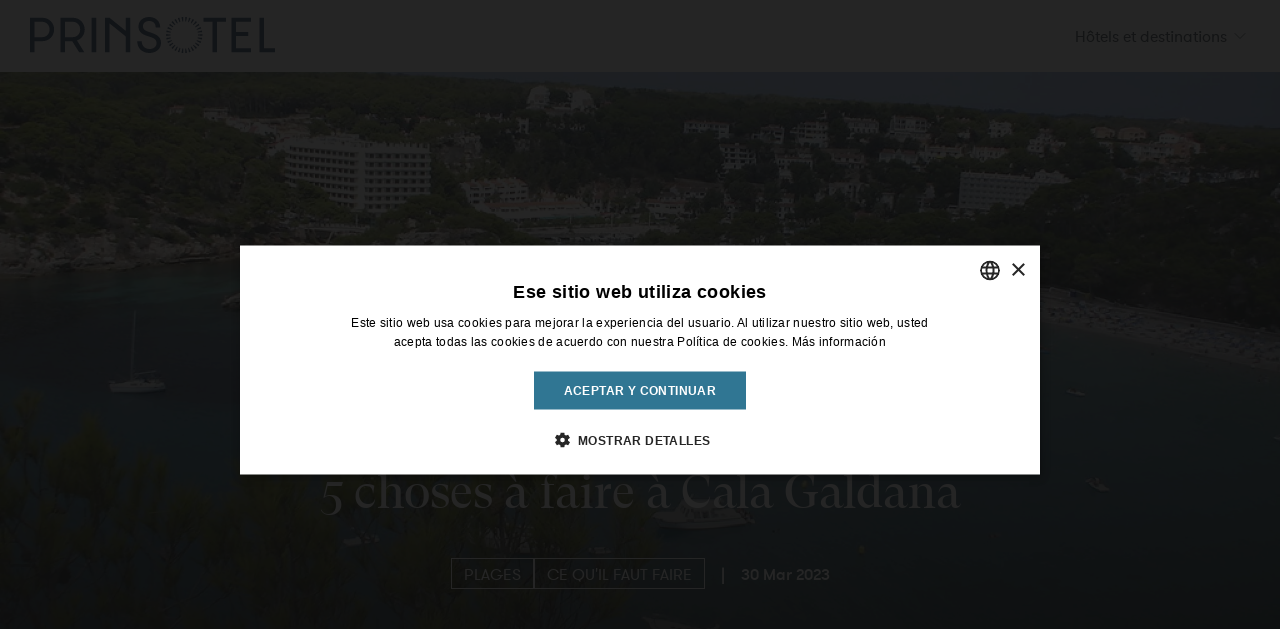

--- FILE ---
content_type: text/html; charset=UTF-8
request_url: https://www.prinsotel.com/fr/be-local/5-plans-a-faire-en-gala-galdana-menorca/
body_size: 72120
content:
<!DOCTYPE html>
<html lang="fr">
    <head>
        <title>5 choses à faire à Cala Galdana | Prinsotel</title>
        <meta name='viewport' content='width=device-width,initial-scale=1,maximum-scale=5'/>
            <meta name="description" content="Si vous recherchez des activités et des choses à voir à Cala Galdana, Minorque, vous êtes au bon endroit. Vous trouverez ci-dessous les 5 meilleurs plans à faire à Cala Galdana, Minorque." />
        <meta name="author" content="eMascaró" />
        <meta http-equiv="Content-Type" content="text/html; charset=UTF-8" />
		<meta property="fb:app_id" content="214649275261896" />
		<meta property="og:type" content="website" />
        <meta property="og:url" content="https://www.prinsotel.com/fr/be-local/5-plans-a-faire-en-gala-galdana-menorca/" />
		<meta property="og:description" content="Si vous recherchez des activités et des choses à voir à Cala Galdana, Minorque, vous êtes au bon endroit. Vous trouverez ci-dessous les 5 meilleurs plans à faire à Cala Galdana, Minorque." /><meta property="og:title" content="5 choses à faire à Cala Galdana | Prinsotel" />
        <link rel="shortcut icon" href="https://www.prinsotel.com/favicon.png" />
        <link rel="apple-touch-icon" href="https://www.prinsotel.com/favicon-ios.png" />
        <meta name="apple-mobile-web-app-title" content="Prinsotel">
       
		<meta property="og:image" content="https://www.prinsotel.com/content/thumbs/640_/content/imgsxml/blog/cala-galdana-post985.jpg">        <link rel="alternate" hreflang="es" href="https://www.prinsotel.com/es/be-local/5-planes-para-hacer-en-gala-galdana-menorca/" />
            <link rel="alternate" hreflang="x-default" href="https://www.prinsotel.com/es/be-local/5-planes-para-hacer-en-gala-galdana-menorca/" />        <link rel="alternate" hreflang="de" href="https://www.prinsotel.com/de/be-local/5-plane-fur-cala-galdana-zu-machen/" />
                    <link rel="alternate" hreflang="en" href="https://www.prinsotel.com/en/be-local/5-plans-to-do-in-cala-galdana/" />
                    <link rel="alternate" hreflang="fr" href="https://www.prinsotel.com/fr/be-local/5-plans-a-faire-en-gala-galdana-menorca/" />
                            <link rel="canonical" href="https://www.prinsotel.com/fr/be-local/5-plans-a-faire-en-gala-galdana-menorca/" />
        
		<style type="text/css">@charset "UTF-8";@font-face{font-family:'gt_super_display';src:url('/content/fonts/gtsuperdisplay-bold-webfont.woff2') format('woff2'), url('/content/fonts/gtsuperdisplay-bold-webfont.woff') format('woff');font-weight:700;font-style:normal}@font-face{font-family:'gt_super_display';src:url('/content/fonts/gtsuperdisplay-bolditalic-webfont.woff2') format('woff2'), url('/content/fonts/gtsuperdisplay-bolditalic-webfont.woff') format('woff');font-weight:700;font-style:italic}@font-face{font-family:'gt_super_display';src:url('/content/fonts/gtsuperdisplay-light-webfont.woff2') format('woff2'), url('/content/fonts/gtsuperdisplay-light-webfont.woff') format('woff');font-weight:300;font-style:normal}@font-face{font-family:'gt_super_display';src:url('/content/fonts/gtsuperdisplay-lightitalic-webfont.woff2') format('woff2'), url('/content/fonts/gtsuperdisplay-lightitalic-webfont.woff') format('woff');font-weight:300;font-style:italic}@font-face{font-family:'gt_super_display';src:url('/content/fonts/gtsuperdisplay-medium-webfont.woff2') format('woff2'), url('/content/fonts/gtsuperdisplay-medium-webfont.woff') format('woff');font-weight:500;font-style:normal}@font-face{font-family:'gt_super_display';src:url('/content/fonts/gtsuperdisplay-mediumitalic-webfont.woff2') format('woff2'), url('/content/fonts/gtsuperdisplay-mediumitalic-webfont.woff') format('woff');font-weight:500;font-style:italic}@font-face{font-family:'gt_super_display';src:url('/content/fonts/gtsuperdisplay-regular-webfont.woff2') format('woff2'), url('/content/fonts/gtsuperdisplay-regular-webfont.woff') format('woff');font-weight:normal;font-style:normal}@font-face{font-family:'gt_super_display';src:url('/content/fonts/gtsuperdisplay-regularitalic-webfont.woff2') format('woff2'), url('/content/fonts/gtsuperdisplay-regularitalic-webfont.woff') format('woff');font-weight:normal;font-style:italic}@font-face{font-family:'gt_super_display';src:url('/content/fonts/gtsuperdisplay-superitalic-webfont.woff2') format('woff2'), url('/content/fonts/gtsuperdisplay-superitalic-webfont.woff') format('woff');font-weight:900;font-style:italic}@font-face{font-family:'gt_whalsheim';src:url('/content/fonts/GTWalsheim-Light.woff2') format('woff2'), url('/content/fonts/GTWalsheim-Light.woff') format('woff');font-weight:300;font-style:normal;font-display:swap}@font-face{font-family:'gt_whalsheim';src:url('/content/fonts/GTWalsheim-RegularOblique.woff2') format('woff2'), url('/content/fonts/GTWalsheim-RegularOblique.woff') format('woff');font-weight:normal;font-style:normal;font-display:swap}@font-face{font-family:'gt_whalsheim';src:url('/content/fonts/GTWalsheim-BoldOblique.woff2') format('woff2'), url('/content/fonts/GTWalsheim-BoldOblique.woff') format('woff');font-weight:bold;font-style:normal;font-display:swap}@font-face{font-family:'gt_whalsheim';src:url('/content/fonts/GTWalsheim.woff2') format('woff2'), url('/content/fonts/GTWalsheim.woff') format('woff');font-weight:normal;font-style:normal;font-display:swap}@font-face{font-family:'gt_whalsheim';src:url('/content/fonts/GTWalsheim-MediumOblique.woff2') format('woff2'), url('/content/fonts/GTWalsheim-MediumOblique.woff') format('woff');font-weight:500;font-style:normal;font-display:swap}@font-face{font-family:'gt_whalsheim';src:url('/content/fonts/GTWalsheim-Bold.woff2') format('woff2'), url('/content/fonts/GTWalsheim-Bold.woff') format('woff');font-weight:bold;font-style:normal;font-display:swap}@font-face{font-family:'gt_whalsheim';src:url('/content/fonts/GTWalsheim-Medium.woff2') format('woff2'), url('/content/fonts/GTWalsheim-Medium.woff') format('woff');font-weight:500;font-style:normal;font-display:swap}@font-face{font-family:'gt_whalsheim';src:url('/content/fonts/GTWalsheim-Black.woff2') format('woff2'), url('/content/fonts/GTWalsheim-Black.woff') format('woff');font-weight:900;font-style:normal;font-display:swap}@font-face{font-family:"prinsotel";src:url("/content/fonts/prinsotel.eot");src:url("/content/fonts/prinsotel.eot?#iefix") format("embedded-opentype"), url("/content/fonts/prinsotel.woff") format("woff"), url("/content/fonts/prinsotel.ttf") format("truetype"), url("/content/fonts/prinsotel.svg#prinsotel") format("svg");font-weight:normal;font-style:normal}[data-icon]:before{font-family:"prinsotel"!important;content:attr(data-icon);font-style:normal !important;font-weight:normal !important;font-variant:normal !important;text-transform:none !important;speak:none;line-height:1;-webkit-font-smoothing:antialiased;-moz-osx-font-smoothing:grayscale}[class^="icon-"]{display:flex}[class^="icon-"]:before, [class*=" icon-"]:before{font-family:"prinsotel"!important;font-style:normal !important;font-weight:normal !important;font-variant:normal !important;text-transform:none !important;speak:none;line-height:1;-webkit-font-smoothing:antialiased;-moz-osx-font-smoothing:grayscale}.icon-star:before{content:"\61"}.css-text-medium{font-weight:400}.css-button-text-b1{font-size:1.8rem;line-height:2.2rem}.css-button-text-b2{font-size:1.6rem;line-height:2.2rem}.css-button-text-b3{font-size:1.4rem;line-height:2.2rem}.eff-init_trans *{transition:none !important}.vPax .m-tooltip{opacity:0}label[for="hoteles"]{cursor:pointer}select#hoteles{opacity:0;width:20rem;position:absolute}select#hoteles option{padding:2rem}.m-languages{position:relative}.m-languages:hover .m-listlang{opacity:1;pointer-events:auto}.m-languages .m-listlang{font-family:'gt_whalsheim',sans-serif;font-size:1.6rem;min-width:13rem;box-shadow:0 2rem 5rem -1rem rgba(0,0,0,0.3);background-color:#fff;border: .1rem solid #ccc;border-radius: .8rem;position:absolute;top:100%;right: -2rem;transform:translateY(2.5rem);padding:1rem 2.1rem;box-sizing:border-box;z-index:124;opacity:0;pointer-events:none;transition: .3s ease}.m-languages .m-listlang:before{content:'';position:absolute;bottom:100%;right:0;width:2.5rem;height:2.5rem;background-color:#fff;transform-origin:center;transform:translate(-50%,60%) rotate(45deg);border-radius: .5rem;box-shadow:0 2rem 5rem -1rem rgba(0,0,0,0.3);border-left: .1rem solid #ccc;border-top: .1rem solid #ccc;box-sizing:border-box}.m-languages .m-listlang:after{content:'';position:absolute;top: -4rem;left:0;right:0;height:4rem;z-index:2}.m-languages .m-listlang .m-aux{position:absolute;bottom:100%;left:0;right:0;height:2.7rem}.m-languages .m-listlang a{color:#000;display:flex;justify-content:flex-start;align-items:center;border-bottom: .1rem solid #fff;height:3.8rem;position:relative;z-index:1}.m-languages .m-listlang a:last-child{border-bottom:0}.m-languages .m-listlang a.selected{color:#fff;pointer-events:none}.m-languages .m-listlang a img{width:1.4rem;height:1.4rem;border-radius:50%;object-fit:cover;object-position:center;margin-right:0.5rem}.m-languages .m-listlang a span{margin-left:1rem}.is-desktop{display:block}.is-tablet,.is-mobile{display:none}@media screen and (max-width: 1023px){.is-tablet{display:block}.is-desktop{display:none}}@media screen and (max-width: 767px){.is-mobile{display:block}.is-desktop,.is-tablet{display:none}}@media screen and (min-width: 768px){.mobile-only{display:none}}.css-text-medium{font-weight:400}.css-button-text-b1{font-size:1.8rem;line-height:2.2rem}.css-button-text-b2{font-size:1.6rem;line-height:2.2rem}.css-button-text-b3{font-size:1.4rem;line-height:2.2rem}.eff-init_trans *{transition:none !important}*{color:inherit;border:0;margin:0;padding:0}a{text-size-adjust:none;-webkit-text-size-adjust:none;text-decoration:none}address{font-style:normal}body{font-size:12px}button{background:none}mark{background:none}:focus{outline:none !important}::-moz-focus-inner{border:0}ol,ul{padding:0 2rem}summary::-webkit-details-marker{display:none}input{background:none;border-radius:0}button,input[type="submit"],input[type="text"]{-webkit-appearance:none}textarea{font-family:inherit;background-color:transparent}h1,h2,h3,h4,h5,h6{text-transform:none;font-weight:inherit;font-style:inherit;font-size:inherit}p{width:100%}img{width:auto;height:auto}html{font-size:62.5%;height:100%}html.over-hidden{overflow:hidden}html body{font:10px '';height:100%;overflow-x:clip}html main{width:100%;height:100%;position:relative}p{margin-bottom:2.6rem}p:last-of-type{margin-bottom:0}@media (max-width: 1365px){p{margin-bottom:2.2rem}p:last-of-type{margin-bottom:0}}[id^="sta"]{position:fixed;top:0;left: -99px}[class^="mdl-"]{padding:6rem 4rem}@media (max-width: 1365px){[class^="mdl-"]{padding:4.5rem 2.4rem}}@media (max-width: 1023px){[class^="mdl-"]{padding:4.5rem 2.4rem}}@media (max-width: 480px){[class^="mdl-"]{padding:2.5rem 2rem}}.eff-init_trans *{transition:none !important}.eff-noactive{opacity:0;transform:translateY(10rem);transition: .7s ease}.eff-noactive.eff-active{opacity:1;transform:translateY(0)}.component-motor-content{position:absolute;left:0;bottom:0;width:110rem;max-width:100%}.component-motor-content .c-header{display:flex;align-items:center;justify-content:space-between}.component-motor-content .c-selector-content{display:flex}.component-motor-content .c-selector-content>*{font-family:'gt_whalsheim',sans-serif;font-weight:300;font-size:1.4rem;line-height:1.7rem;text-transform:uppercase;min-width:10rem;padding:0 1.6rem;box-sizing:border-box;display:flex;align-items:center;justify-content:center;height:3.8rem;background-color:#fff;color:#475058}.component-motor-content .c-selector-content>*.v-auxiliar{background-color:#EBE6E4}.component-motor-content .c-advantages-content{font-family:'gt_whalsheim',sans-serif;font-weight:300;font-size:1.6rem;line-height:2.4rem;display:flex;align-items:center;color:#fff}.component-motor-content .c-advantages-content>*{margin-left:1.2rem}.component-motor-content .c-advantages-content svg{width:2rem;height:2rem}.component-motor-content .c-advantages-content svg *{stroke:#fff}.component-motor-content .c-motor-form{display:flex;align-items:center;background-color:#fff}.component-motor-content .c-option{height:8.6rem;display:flex;align-items:center;justify-content:space-between;padding:0 1.6rem;box-sizing:border-box;color:#091D26;border-right: .1rem solid #D6DCE3}.component-motor-content .c-option.v-hotel{width:24rem}.component-motor-content .c-option.v-dates{width:24.5rem}.component-motor-content .c-option.v-pax{width:21.5rem}.component-motor-content .c-option.v-promo{width:21.5rem}.component-motor-content .c-option span{font-family:'gt_whalsheim',sans-serif;font-weight:300;font-size:1.6rem;line-height:2.4rem;position:relative;width:100%}.component-motor-content .c-option span:after{position:absolute;right: -4rem;width:4rem;top:0;bottom:0;content:""}.component-motor-content .c-option input{font-family:'gt_whalsheim',sans-serif;font-weight:300;font-size:1.6rem;line-height:2.4rem;width:100%;color:#091D26}.component-motor-content .c-option input::-webkit-input-placeholder{color:#091D26}.component-motor-content .c-option input::-moz-placeholder{color:#091D26}.component-motor-content .c-option input:-ms-input-placeholder{color:#091D26}.component-motor-content .c-option input:-moz-placeholder{color:#091D26}.component-motor-content .c-option svg{width:2rem;height:2rem;pointer-events:none}.component-motor-content .c-option svg *{stroke:#475058}.component-motor-content .c-submit{font:500 1.8rem 'gt_whalsheim', sans-serif;width:17rem;height:7rem;display:flex;align-items:center;justify-content:center;margin-left: .8rem;cursor:pointer;transition: .3s ease;color:#fff;background-color:#387593}.component-motor-content .c-submit:hover{color:#88ACBE}@media (max-width: 1366px){.component-motor-content{width:93rem;max-width:100%}.component-motor-content .c-selector-content>*{height:3.6rem}.component-motor-content .c-advantages-content{font-size:1.4rem;line-height:1.7rem}.component-motor-content .c-advantages-content svg{width:1.6rem;height:1.6rem}.component-motor-content .c-option{height:6.8rem;padding:0 1.2rem}.component-motor-content .c-option.v-hotel{width:25rem}.component-motor-content .c-option.v-dates{width:18.3rem}.component-motor-content .c-option.v-pax{width:19rem}.component-motor-content .c-option.v-promo{width:16rem}.component-motor-content .c-option span{font-size:1.4rem;line-height:1.7rem}.component-motor-content .c-option input{font-size:1.4rem;line-height:1.7rem}.component-motor-content .c-option svg{width:1.6rem;height:1.6rem}.component-motor-content .c-submit{font-size:1.6rem;width:13rem;height:5.2rem}}@media (max-width: 1150px){.component-motor-content{left:0;right:0;bottom:12rem}.component-motor-content .c-selector-content, .component-motor-content .c-motor-form{display:none}.component-motor-content .c-header{justify-content:center}.component-motor-content .c-advantages-content{justify-content:center}}@media (max-width: 767px){.component-motor-content{bottom:9rem}.component-motor-content .c-advantages-content{overflow:auto;justify-content:flex-start}.component-motor-content .c-advantages-content:before, .component-motor-content .c-advantages-content:after{content:'';flex:none;width:1rem;height: .1rem}.component-motor-content .c-advantages-content>*{flex:none}}body main.v-belocal-active .mdl-be-local .m-content{transform:translateX(0)}body main.v-belocal-active .mdl-hero-main .m-be-local, body main.v-belocal-active .mdl-hero-main .m-be-local-card{transition: .3s ease}body main.v-belocal-active .mdl-hero-main .m-be-local{right:54rem}@media (max-width: 1365px){body main.v-belocal-active .mdl-hero-main .m-be-local-card{right:39.9rem}}@media (max-width: 767px){body main.v-belocal-active .mdl-hero-main .m-be-local, body main.v-belocal-active .mdl-hero-main .m-be-local-card{transform:translateX(0)}}.css-text-medium{font-weight:400}.css-button-text-b1{font-size:1.8rem;line-height:2.2rem}.css-button-text-b2{font-size:1.6rem;line-height:2.2rem}.css-button-text-b3{font-size:1.4rem;line-height:2.2rem}.eff-init_trans *{transition:none !important}.mdl-header{padding:0}@media (min-width: 901px){.mdl-header.m-fixed .m-menu{display:none}.mdl-header.m-fixed .m-menu.v-sticky{display:flex;transform:translateY(0)}}.mdl-header.v-scroller.v-scroller-up .m-menu.v-sticky{transform:translateY(0)}.mdl-header.v-scroller.v-scroller-down .m-motor-sticky{transform:translateY(0)}.mdl-header.v-scroller .m-bar{position:fixed !important;top:0 !important;left:0;height:7.2rem;background-color:#fff}.mdl-header.v-scroller .m-bar:before{display:none}.mdl-header.v-scroller .m-bar .m-logo img{height:3.5rem}.mdl-header.v-scroller .m-bar .m-logo img:not(.v-sticky){display:none}.mdl-header.v-scroller .m-bar .m-logo img.v-sticky{display:block}.mdl-header.v-scroller .m-bar .m-phone{background-color:#F7F5F4}.mdl-header.v-scroller .m-bar .m-trigger svg *{stroke:#475058}@media (max-width: 767px){.mdl-header.v-scroller .m-bar{top:0;height:6.8rem}.mdl-header.v-scroller .m-bar .m-logo img{height:2.3rem}}@media (max-width: 1023px){.mdl-header #sta-css-header:checked~.m-bar{position:fixed !important;top:0 !important;left:0;z-index:102;height:7.2rem;background-color:#fff}.mdl-header #sta-css-header:checked~.m-bar:before{display:none}.mdl-header #sta-css-header:checked ~ .m-bar .m-logo img{height:3.5rem}.mdl-header #sta-css-header:checked ~ .m-bar .m-logo img:not(.v-sticky){display:none}.mdl-header #sta-css-header:checked ~ .m-bar .m-logo img.v-sticky{display:block}.mdl-header #sta-css-header:checked ~ .m-bar .m-phone{background-color:#F7F5F4}.mdl-header #sta-css-header:checked ~ .m-bar .m-languages{opacity:1;pointer-events:auto}.mdl-header #sta-css-header:checked ~ .m-bar .m-trigger svg.v-close{display:block}.mdl-header #sta-css-header:checked ~ .m-bar .m-trigger svg:not(.v-close){display:none}.mdl-header #sta-css-header:checked ~ .m-bar .m-trigger svg *{stroke:#475058}.mdl-header #sta-css-header:checked~.m-menu{transform:translateX(0)}.mdl-header #sta-css-header:checked ~ .m-menu .m-logo{display:none}}@media (max-width: 1023px) and (max-width: 767px){.mdl-header #sta-css-header:checked~.m-bar{height:6.8rem}.mdl-header #sta-css-header:checked ~ .m-bar .m-logo img{height:2.3rem}}.mdl-header .m-menu{padding:0 4rem;height:15.4rem;position:absolute;top:4rem;left:4rem;right:0;z-index:100;display:flex;align-items:center;justify-content:space-between;transition: .3s ease transform}.mdl-header .m-menu.v-sticky{height:8.6rem;position:fixed;left:0;top:0;z-index:100;transform:translateY(-100%);background-color:#fff}.mdl-header .m-menu.v-sticky:before{display:none}.mdl-header .m-menu.v-sticky .m-logo img{height:4.2rem}.mdl-header .m-menu.v-sticky nav{color:#475058}.mdl-header .m-menu.v-sticky .m-lvl1 svg *{stroke:#475058}.mdl-header .m-menu:before{content:'';position:absolute;top:0;left:0;right:0;bottom:0;background-image:linear-gradient(to bottom,rgba(0,0,0,0.3),rgba(0,0,0,0))}.mdl-header .m-menu .m-logo{position:relative}.mdl-header .m-menu .m-logo img{height:4.4rem}.mdl-header .m-menu nav{font-family:'gt_whalsheim',sans-serif;font-weight:300;font-size:1.8rem;line-height:2.6rem;position:relative;color:#fff;display:flex;align-items:center}@media (min-width: 1366px){.mdl-header .m-menu nav{min-width:62rem}}.mdl-header .m-menu nav>*{margin-left:4rem}.mdl-header .m-menu .m-lvl1{height:8.6rem}.mdl-header .m-menu .m-lvl1.v-home{display:none}.mdl-header .m-menu .m-lvl0{position:relative}.mdl-header .m-menu .m-lvl0.v-home{display:none}.mdl-header .m-menu .m-lvl0:hover .m-submenu{opacity:1;pointer-events:auto}.mdl-header .m-menu .m-lvl0 input[type="checkbox"]{position:absolute;top:0;left:0;width:100%;height:100%;opacity:0;cursor:pointer}.mdl-header .m-menu .m-lvl0 input[type="checkbox"]:checked~.m-submenu{opacity:1;pointer-events:auto}.mdl-header .m-menu .m-lvl1{display:flex;align-items:center}.mdl-header .m-menu .m-lvl1 span+*{margin-left: .4rem}.mdl-header .m-menu .m-lvl1 svg{width:2.4rem;height:2.4rem}.mdl-header .m-menu .m-lvl1 svg *{stroke:#fff}.mdl-header .m-menu .m-submenu{position:absolute;top:100%;left:50%;transform:translateX(-50%);display:flex;opacity:0;pointer-events:none;padding:3.4rem 4rem;background-color:#fff;box-shadow:0 .3rem .4rem 0 rgba(0,0,0,0.1);transition: .3s ease}.mdl-header .m-menu .m-place-content{display:flex;align-items:flex-start}.mdl-header .m-menu .m-place-content+*{margin-left:5.3rem;padding-left:5.3rem;position:relative}.mdl-header .m-menu .m-place-content+*:before{content:'';position:absolute;top:1.2rem;left:0;bottom:1.2rem;border-left: .1rem solid #DADCDE}.mdl-header .m-menu .m-info{display:flex;align-items:center;flex-direction:column;padding-top:1.1rem}.mdl-header .m-menu .m-info+*{margin-left:5rem}.mdl-header .m-menu .m-header{display:flex;align-items:flex-end;flex-direction:column}.mdl-header .m-menu .m-header a{display:flex;align-items:center;color:#345073;transition: .3s ease}.mdl-header .m-menu .m-header a:hover{color:#5D738F}.mdl-header .m-menu .m-header a:active{color:#345073}.mdl-header .m-menu .m-header a span{font-family:'gt_whalsheim',sans-serif;font-weight:400;font-size:1.8rem;line-height:2.2rem;flex:none}.mdl-header .m-menu .m-header a span+*{margin-left: .4rem}.mdl-header .m-menu .m-header a svg{width:2rem;height:2rem}.mdl-header .m-menu .m-header a svg *{color:#345073}.mdl-header .m-menu .m-header+*{margin-top:1.6rem}.mdl-header .m-menu .m-city{font-family:'gt_super_display',sans-serif;font-weight:400;font-size:2.8rem;line-height:3.2rem;color:#475058}.mdl-header .m-menu .m-city+*{margin-top: .8rem}.mdl-header .m-menu .m-map{position:relative}.mdl-header .m-menu .m-map svg{width:16.5rem;height:16.5rem}.mdl-header .m-menu .m-list{display:flex;align-items:flex-start;flex-direction:column}.mdl-header .m-menu .m-list>*+*{margin-top:2.4rem}.mdl-header .m-menu .m-name{display:flex;align-items:center;color:#475058}.mdl-header .m-menu .m-name>span{font-family:'gt_whalsheim',sans-serif;font-weight:300;font-size:1.6rem;line-height:2.4rem;font-weight:400;white-space:nowrap}.mdl-header .m-menu .m-name>span+*{margin-left: .8rem}.mdl-header .m-menu .m-stars{display:flex;align-items:center;color:#475058}.mdl-header .m-menu .m-stars svg{width:1.4rem;height:1.4rem}.mdl-header .m-menu .m-stars svg *{fill:#475058}.mdl-header .m-menu .m-stars svg+*{margin-left: .2rem}.mdl-header .m-menu .m-stars span{margin-left: .6rem;font:500 1.6rem/1 'gt_whalsheim', sans-serif}.mdl-header .m-menu small{font-family:'gt_whalsheim',sans-serif;font-weight:300;font-size:1.6rem;line-height:2.4rem;color:#91969B}.mdl-header .m-menu .m-link{display:flex;align-items:center;transition: .3s ease;font-family:'gt_whalsheim',sans-serif;font-weight:400;font-size:1.8rem;line-height:2.2rem;color:#345073;position:absolute;right:0;bottom:0}.mdl-header .m-menu .m-link span{text-transform:uppercase}.mdl-header .m-menu .m-link span+*{margin-left: .4rem}.mdl-header .m-menu .m-link i, .mdl-header .m-menu .m-link svg{width:2rem;height:2rem;font-size:2rem}.mdl-header .m-menu .m-link i + *, .mdl-header .m-menu .m-link svg+*{margin-left: .4rem}.mdl-header .m-menu .m-link:hover{color:#5D738F}.mdl-header .m-menu .m-link:hover svg *{stroke:#5D738F}.mdl-header .m-menu .m-link:active{color:#345073}.mdl-header .m-menu .m-link:active svg *{stroke:#345073}.mdl-header .m-menu .m-link svg *{stroke:#345073}.mdl-header .m-menu .m-return, .mdl-header .m-menu .m-auxiliar-actions{display:none}@media (max-width: 1365px){.mdl-header .m-menu{padding:0 3rem;height:10.8rem;left:2.5rem;top:3.1rem}.mdl-header .m-menu.v-sticky{left:0;height:7.2rem}.mdl-header .m-menu.v-sticky .m-logo img{height:3.6rem}.mdl-header .m-menu.v-sticky .m-submenu{top:7.2rem}.mdl-header .m-menu.v-sticky .m-lvl1{height:7.2rem}.mdl-header .m-menu .m-logo img{height:3rem}.mdl-header .m-menu nav{font-size:1.6rem;line-height:2.4rem}.mdl-header .m-menu nav>*{margin-left:2.4rem}.mdl-header .m-menu .m-lvl1{height:7.2rem;font-weight:400}.mdl-header .m-menu .m-lvl1 span+*{margin-left: .3rem}.mdl-header .m-menu .m-lvl1 svg{width:2rem;height:2rem}.mdl-header .m-menu .m-submenu{padding:3.3rem;position:fixed;top:12.6rem}.mdl-header .m-menu .m-place-content+*{margin-left:3.2rem;padding-left:3.2rem}.mdl-header .m-menu .m-info{padding-top:1.2rem}.mdl-header .m-menu .m-info+*{margin-left:4.8rem}.mdl-header .m-menu .m-header a span{font-size:1.6rem;line-height:2.2rem}.mdl-header .m-menu .m-header+*{margin-top:1.6rem}.mdl-header .m-menu .m-city{font-size:2.6rem;line-height:3rem}.mdl-header .m-menu .m-link{font-family:'gt_whalsheim',sans-serif;font-weight:400;font-size:1.6rem;line-height:2.2rem}.mdl-header .m-menu .m-link span{text-transform:uppercase}.mdl-header .m-menu .m-link span+*{margin-left: .4rem}.mdl-header .m-menu .m-link i, .mdl-header .m-menu .m-link svg{width:2rem;height:2rem;font-size:2rem}.mdl-header .m-menu .m-link i + *, .mdl-header .m-menu .m-link svg+*{margin-left: .4rem}}@media (max-width: 1023px){.mdl-header .m-menu{position:fixed;top:0;left:0;bottom:0;height:100vh;display:block;overflow:auto;box-sizing:border-box;padding:11.2rem 2.4rem 10rem;transform:translateX(100%);background-color:#fff}.mdl-header .m-menu.v-sticky{display:none}.mdl-header .m-menu:before{display:none}.mdl-header .m-menu nav{display:block}.mdl-header .m-menu nav+*{margin-top:4rem}.mdl-header .m-menu .m-lvl0{margin-left:0}.mdl-header .m-menu .m-lvl0.v-home{display:block}.mdl-header .m-menu .m-lvl0.v-home svg{width:2rem;height:2rem}.mdl-header .m-menu .m-lvl0.v-home svg *{stroke:#475058}.mdl-header .m-menu .m-lvl0:not(.v-home) .m-lvl1 svg{margin-right:3rem;transform:rotate(-90deg)}.mdl-header .m-menu .m-lvl0:not(.v-home) .m-lvl1 svg *{stroke-width: .2rem;stroke:#345073}.mdl-header .m-menu .m-lvl0 input[type="checkbox"]:checked~.m-submenu{width:100vw;padding-left:2.4rem;padding-right:2.4rem;overflow:auto}.mdl-header .m-menu .m-lvl0 input[type="checkbox"]:checked~.m-submenu>*{opacity:1}.mdl-header .m-menu .m-lvl1{font-size:3rem;line-height:3.5rem;font-family:'gt_super_display',sans-serif;justify-content:space-between;height:10rem;color:#475058;border-bottom: .1rem solid #91969B}.mdl-header .m-menu .m-auxiliar-actions{display:flex;align-items:flex-start;flex-direction:column}.mdl-header .m-menu .m-smart-map{display:flex;align-items:center;justify-content:center;box-sizing:border-box;text-align:center;transition: .3s ease;font-family:'gt_whalsheim',sans-serif;font-weight:400;font-size:1.8rem;line-height:2.2rem;height:5.2rem;padding:0 2.4rem;min-width:16rem;color:#345073;background-color:#F7F5F4}.mdl-header .m-menu .m-smart-map i, .mdl-header .m-menu .m-smart-map svg{width:2rem;height:2rem;font-size:2rem}.mdl-header .m-menu .m-smart-map i + *, .mdl-header .m-menu .m-smart-map svg+*{margin-left: .8rem}.mdl-header .m-menu .m-smart-map span+*{margin-left: .8rem}.mdl-header .m-menu .m-smart-map:hover{color:#5D738F}.mdl-header .m-menu .m-smart-map:hover svg *{stroke:#5D738F}.mdl-header .m-menu .m-smart-map:active{color:#5D738F}.mdl-header .m-menu .m-smart-map:active svg *{stroke:#5D738F}.mdl-header .m-menu .m-smart-map svg *{stroke:#345073}.mdl-header .m-menu .m-smart-map+*{margin-top:4rem}.mdl-header .m-menu .m-secondary-menu{display:flex;align-items:center}.mdl-header .m-menu .m-secondary-menu>*{display:flex;align-items:center;margin-right:3.2rem}.mdl-header .m-menu .m-secondary-menu svg{width:2rem;height:2rem}.mdl-header .m-menu .m-secondary-menu svg *{stroke:#345073}.mdl-header .m-menu .m-secondary-menu svg+*{margin-left: .8rem}.mdl-header .m-menu .m-secondary-menu span{font-family:'gt_whalsheim',sans-serif;font-weight:300;font-size:1.6rem;line-height:2.4rem;color:#475058}.mdl-header .m-menu .m-submenu{position:fixed;top:0;left:auto;right:0;bottom:0;padding:12rem 0 10rem;opacity:1;z-index:1;width:0;display:block;box-sizing:border-box;pointer-events:auto;background-color:#fff;transform:translateX(100%);transform:none;box-shadow:none;overflow:hidden}.mdl-header .m-menu .m-submenu>*{overflow:hidden;opacity:0;transition: .3s ease}.mdl-header .m-menu .m-place-content{display:block}.mdl-header .m-menu .m-place-content+*{margin-left:0;padding-left:0;margin-top:6.4rem}.mdl-header .m-menu .m-place-content+*:before{display:none}.mdl-header .m-menu .m-return{width:4.4rem;height:4.4rem;border-radius:50%;display:flex;align-items:center;justify-content:center;background-color:#F7F5F4}.mdl-header .m-menu .m-return svg{width:2rem;height:2rem}.mdl-header .m-menu .m-return svg *{stroke:#345073}.mdl-header .m-menu .m-return+*{margin-top:4.9rem}.mdl-header .m-menu .m-info{padding-top:0}.mdl-header .m-menu .m-info+*{margin-top:3.2rem;margin-left:0}.mdl-header .m-menu .m-header{width:100%;align-items:center;flex-direction:row;justify-content:space-between}.mdl-header .m-menu .m-map{display:none}.mdl-header .m-menu .m-list+*{margin-top:6.4rem}.mdl-header .m-menu .m-link{position:static}}@media (max-width: 767px){.mdl-header .m-menu{padding:7rem 2.4rem 17rem}.mdl-header .m-menu .m-lvl1{font-size:2rem;line-height:2.3rem;height:7.2rem;padding-right:2rem}.mdl-header .m-menu .m-smart-map{font-family:'gt_whalsheim',sans-serif;font-weight:400;font-size:1.6rem;line-height:2.2rem;height:5.2rem;padding:0 2.4rem;min-width:16rem}.mdl-header .m-menu .m-smart-map i, .mdl-header .m-menu .m-smart-map svg{width:2rem;height:2rem;font-size:2rem}.mdl-header .m-menu .m-smart-map i + *, .mdl-header .m-menu .m-smart-map svg+*{margin-left: .8rem}.mdl-header .m-menu .m-smart-map span+*{margin-left: .8rem}.mdl-header .m-menu .m-smart-map+*{margin-top:2rem}.mdl-header .m-menu .m-secondary-menu{flex-wrap:wrap}.mdl-header .m-menu .m-secondary-menu>*{margin-right:3.2rem;margin-top:2rem}.mdl-header .m-menu .m-secondary-menu svg{width:2rem;height:2rem}.mdl-header .m-menu .m-secondary-menu svg *{stroke:#345073}.mdl-header .m-menu .m-secondary-menu svg+*{margin-left: .8rem}.mdl-header .m-menu .m-secondary-menu span{font-family:'gt_whalsheim',sans-serif;font-weight:300;font-size:1.6rem;line-height:2.4rem;color:#475058}.mdl-header .m-menu .m-submenu{padding:8rem 2.4rem 17rem}.mdl-header .m-menu .m-return+*{margin-top:2rem}.mdl-header .m-menu .m-place-content+*{margin-top:4rem}.mdl-header .m-menu .m-list+*{margin-top:4rem}.mdl-header .m-menu .m-link{position:static}}.mdl-header .m-motor-sticky{padding:0 .8rem 0 4rem;height:8.6rem;position:fixed;top:0;left:0;right:0;display:flex;align-items:center;justify-content:space-between;z-index:100;transform:translateY(-100%);background-color:#fff;transition: .3s ease}.mdl-header .m-motor-sticky .m-logo{position:relative}.mdl-header .m-motor-sticky .m-logo img{height:4.2rem}.mdl-header .m-motor-sticky .m-motor-form{display:flex;align-items:center;max-width:calc(100% - 30rem)}.mdl-header .m-motor-sticky .m-option{height:8.6rem;display:flex;align-items:center;justify-content:space-between;padding:0 1.6rem;box-sizing:border-box;color:#091D26;border-right: .1rem solid #D6DCE3}.mdl-header .m-motor-sticky .m-option.v-hotel{width:24rem}.mdl-header .m-motor-sticky .m-option.v-dates{width:24.5rem}.mdl-header .m-motor-sticky .m-option.v-pax{width:21.5rem}.mdl-header .m-motor-sticky .m-option.v-promo{width:21.5rem}.mdl-header .m-motor-sticky .m-option span{font-family:'gt_whalsheim',sans-serif;font-weight:300;font-size:1.6rem;line-height:2.4rem}.mdl-header .m-motor-sticky .m-option input{font-family:'gt_whalsheim',sans-serif;font-weight:300;font-size:1.6rem;line-height:2.4rem;width:100%;color:#091D26}.mdl-header .m-motor-sticky .m-option input::-webkit-input-placeholder{color:#091D26}.mdl-header .m-motor-sticky .m-option input::-moz-placeholder{color:#091D26}.mdl-header .m-motor-sticky .m-option input:-ms-input-placeholder{color:#091D26}.mdl-header .m-motor-sticky .m-option input:-moz-placeholder{color:#091D26}.mdl-header .m-motor-sticky .m-option svg{width:2rem;height:2rem}.mdl-header .m-motor-sticky .m-option svg *{stroke:#091D26}.mdl-header .m-motor-sticky .m-submit{font:500 1.8rem 'gt_whalsheim', sans-serif;width:17rem;height:7rem;display:flex;align-items:center;justify-content:center;margin-left: .8rem;cursor:pointer;transition: .3s ease;color:#fff;background-color:#387593}.mdl-header .m-motor-sticky .m-submit:hover{color:#88ACBE}@media (max-width: 1365px){.mdl-header .m-motor-sticky{padding:0 .8rem 0 2.4rem;height:7.2rem}.mdl-header .m-motor-sticky .m-logo img{height:3.6rem}.mdl-header .m-motor-sticky .m-motor-form{max-width:calc(100% - 27rem)}.mdl-header .m-motor-sticky .m-option{height:7.2rem;padding:0 1.5rem}.mdl-header .m-motor-sticky .m-option.v-hotel{width:23rem}.mdl-header .m-motor-sticky .m-option.v-dates{width:17.5rem}.mdl-header .m-motor-sticky .m-option.v-pax{width:18.5rem}.mdl-header .m-motor-sticky .m-option.v-promo{width:16rem}.mdl-header .m-motor-sticky .m-option span{font-size:1.4rem;line-height:1.7rem}.mdl-header .m-motor-sticky .m-option input{font-size:1.4rem;line-height:1.7rem}.mdl-header .m-motor-sticky .m-option svg{width:1.6rem;height:1.6rem}.mdl-header .m-motor-sticky .m-option svg *{stroke:#091D26}.mdl-header .m-motor-sticky .m-submit{width:10rem;height:5.2rem;font-size:1.6rem;margin-left: .8rem}}@media (max-width: 1070px){.mdl-header .m-motor-sticky .m-logo img{height:2.6rem}.mdl-header .m-motor-sticky .m-motor-form{max-width:calc(100% - 18rem)}}@media (max-width: 1023px){.mdl-header .m-motor-sticky{display:none}}.mdl-header .m-bar{position:fixed;top:3rem;left:2.5rem;right:0;z-index:100;display:none;align-items:center;justify-content:space-between;height:10.8rem;padding:0 3rem}.mdl-header .m-bar:before{content:'';position:absolute;top:0;left:0;right:0;bottom:0;background-image:linear-gradient(to bottom,rgba(0,0,0,0.3),rgba(0,0,0,0))}.mdl-header .m-bar .m-logo{position:relative;transition: .3s ease}.mdl-header .m-bar .m-logo img{height:3rem}.mdl-header .m-bar .m-logo img.v-sticky{display:none}.mdl-header .m-bar .m-actions{display:flex;align-items:center;position:relative}.mdl-header .m-bar .m-actions>*+*{margin-left:1.6rem}.mdl-header .m-bar .m-languages{opacity:0;pointer-events:none}.mdl-header .m-bar .m-languages+*{margin-left: .8rem}.mdl-header .m-bar .m-current{display:flex;align-items:center;color:#475058}.mdl-header .m-bar .m-current span{font-family:'gt_whalsheim',sans-serif;font-weight:300;font-size:1.4rem;line-height:1.7rem;text-transform:uppercase}.mdl-header .m-bar .m-current span+*{margin-left: .4rem}.mdl-header .m-bar .m-current svg{width:2rem;height:2rem}.mdl-header .m-bar .m-current svg *{stroke:#475058}.mdl-header .m-bar .m-phone{width:4rem;height:4rem;border-radius:50%;display:flex;align-items:center;justify-content:center;background-color:#fff}.mdl-header .m-bar .m-phone svg{width:2rem;height:2rem}.mdl-header .m-bar .m-phone svg *{stroke:#345073}.mdl-header .m-bar .m-trigger svg{width:4rem;height:4rem}.mdl-header .m-bar .m-trigger svg.v-close{display:none}.mdl-header .m-bar .m-trigger svg *{stroke:#fff}@media (max-width: 1023px){.mdl-header .m-bar{display:flex}}@media (max-width: 767px){.mdl-header .m-bar{height:6.8rem;padding:0 2.2rem;top:0;left:0}.mdl-header .m-bar .m-logo img{height:2.4rem}.mdl-header .m-bar .m-phone{width:4.4rem;height:4.4rem}}.mdl-header #sta-css-modal-motor:checked~.m-modal-form{opacity:1;pointer-events:auto}.mdl-header .m-modal-form{opacity:0;pointer-events:none}.mdl-header .m-modal-form .m-bg{z-index:200;position:fixed;top:0;left:0;right:0;bottom:0;background-color:rgba(0,0,0,0.6)}.mdl-header .m-modal-form .m-content{position:fixed;top:50%;left:50%;transform:translate(-50%,-50%);z-index:200;width:49rem;padding:3.9rem;box-sizing:border-box;max-width:calc(100vw - 4rem);max-height:calc(100vh - 4rem);background-color:#fff;display:flex;align-items:flex-start;flex-direction:column}.mdl-header .m-modal-form .m-close{font-family:'gt_whalsheim',sans-serif;font-weight:300;font-size:1.6rem;line-height:2.4rem;font-weight:400;display:flex;align-items:center;cursor:pointer;transition: .3s ease;color:#475058}.mdl-header .m-modal-form .m-close:hover{opacity: .7}.mdl-header .m-modal-form .m-close svg{width:2rem;height:2rem}.mdl-header .m-modal-form .m-close svg *{stroke:#475058}.mdl-header .m-modal-form .m-close svg+*{margin-left: .5rem}.mdl-header .m-modal-form .m-close+*{margin-top:2.4rem}.mdl-header .m-modal-form .m-option{width:100%;border-bottom: .1rem solid #091D26}.mdl-header .m-modal-form .m-option.vPax .m-tooltip{max-height:calc(50vh - 4rem);overflow-y:auto;overflow-x:hidden;box-sizing:border-box}@media (max-width: 767px){.mdl-header .m-modal-form .m-option.vPax .m-tooltip{max-height:calc(75vh - 4rem)}}.mdl-header .m-modal-form .m-option span{font-family:'gt_whalsheim',sans-serif;font-weight:300;font-size:1.6rem;line-height:2.4rem;color:#475058}.mdl-header .m-modal-form .m-option div{font-family:'gt_whalsheim',sans-serif;font-weight:300;font-size:1.6rem;line-height:2.4rem;font-weight:400;padding-bottom: .7rem;color:#475058}.mdl-header .m-modal-form .m-option input{font-family:'gt_whalsheim',sans-serif;font-weight:300;font-size:1.6rem;line-height:2.4rem;font-weight:400;width:100%;padding-bottom: .7rem;color:#091D26}.mdl-header .m-modal-form .m-option input::-webkit-input-placeholder{color:#091D26}.mdl-header .m-modal-form .m-option input::-moz-placeholder{color:#091D26}.mdl-header .m-modal-form .m-option input:-ms-input-placeholder{color:#091D26}.mdl-header .m-modal-form .m-option input:-moz-placeholder{color:#091D26}.mdl-header .m-modal-form .m-option+*{margin-top:2rem}.mdl-header .m-modal-form .m-option+.m-button{margin-top:3.2rem}.mdl-header .m-modal-form .m-button{display:flex;align-items:center;justify-content:center;box-sizing:border-box;text-align:center;transition: .3s ease;font-family:'gt_whalsheim',sans-serif;font-weight:400;font-size:1.8rem;line-height:2.2rem;height:5.2rem;padding:0 2.4rem;min-width:16rem;color:#fff;background-color:#387593}.mdl-header .m-modal-form .m-button i, .mdl-header .m-modal-form .m-button svg{width:2rem;height:2rem;font-size:2rem}.mdl-header .m-modal-form .m-button i + *, .mdl-header .m-modal-form .m-button svg+*{margin-left: .8rem}.mdl-header .m-modal-form .m-button span+*{margin-left: .8rem}.mdl-header .m-modal-form .m-button:hover{color:#88ACBE}.mdl-header .m-modal-form .m-button:hover svg *{stroke:#88ACBE}.mdl-header .m-modal-form .m-button:active{background-color:#6091A9;color:#88ACBE}.mdl-header .m-modal-form .m-button:active svg *{stroke:#6091A9}.mdl-header .m-modal-form .m-button svg *{stroke:#fff}.mdl-header .m-booking-bar{display:none}@media (max-width: 1023px){.mdl-header .m-booking-bar{z-index:150;position:fixed;left:0;right:0;bottom:0;height:9.6rem;display:flex;align-items:center;justify-content:center;pointer-events:none;background-image:linear-gradient(to bottom,rgba(0,0,0,0),rgba(0,0,0,0.3))}.mdl-header .m-booking-bar label{display:flex;align-items:center;justify-content:center;box-sizing:border-box;text-align:center;transition: .3s ease;font-family:'gt_whalsheim',sans-serif;font-weight:400;font-size:1.8rem;line-height:2.2rem;height:5.2rem;padding:0 2.4rem;min-width:16rem;color:#fff;background-color:#387593;pointer-events:auto;width:47rem;max-width:calc(100% - 4.4rem)}.mdl-header .m-booking-bar label i, .mdl-header .m-booking-bar label svg{width:2rem;height:2rem;font-size:2rem}.mdl-header .m-booking-bar label i + *, .mdl-header .m-booking-bar label svg+*{margin-left: .8rem}.mdl-header .m-booking-bar label span+*{margin-left: .8rem}.mdl-header .m-booking-bar label:hover{color:#88ACBE}.mdl-header .m-booking-bar label:hover svg *{stroke:#88ACBE}.mdl-header .m-booking-bar label:active{background-color:#6091A9;color:#88ACBE}.mdl-header .m-booking-bar label:active svg *{stroke:#6091A9}.mdl-header .m-booking-bar label svg *{stroke:#fff}}.mdl-header.v-hotel{padding:0}.mdl-header.v-hotel.v-scroller.v-scroller-up .m-menu.v-sticky{transform:translateY(0)}.mdl-header.v-hotel.v-scroller.v-scroller-up .m-bar{transform:translateY(0)}.mdl-header.v-hotel.v-scroller.v-scroller-down .m-menu-hotel{transform:translateY(0)}.mdl-header.v-hotel.v-scroller.v-scroller-down .m-bar{transform:translateY(-100%)}.mdl-header.v-hotel.v-scroller .m-bar{top:0;left:0;height:7.2rem;background-color:#fff}.mdl-header.v-hotel.v-scroller .m-bar:before{display:none}.mdl-header.v-hotel.v-scroller .m-bar .m-logo img{height:3.5rem}.mdl-header.v-hotel.v-scroller .m-bar .m-logo img:not(.v-sticky){display:none}.mdl-header.v-hotel.v-scroller .m-bar .m-logo img.v-sticky{display:block}.mdl-header.v-hotel.v-scroller .m-bar .m-phone{background-color:#F7F5F4}.mdl-header.v-hotel.v-scroller .m-bar .m-trigger svg *{stroke:#475058}@media (max-width: 767px){.mdl-header.v-hotel.v-scroller .m-bar{height:6.8rem}.mdl-header.v-hotel.v-scroller .m-bar .m-logo img{height:4.1rem}}@media (max-width: 1023px){.mdl-header.v-hotel #sta-css-header:checked~.m-bar{top:0;left:0;height:7.2rem;background-color:#fff}.mdl-header.v-hotel #sta-css-header:checked~.m-bar:before{display:none}.mdl-header.v-hotel #sta-css-header:checked ~ .m-bar .m-logo img{height:5rem}.mdl-header.v-hotel #sta-css-header:checked ~ .m-bar .m-logo img:not(.v-sticky){display:none}.mdl-header.v-hotel #sta-css-header:checked ~ .m-bar .m-logo img.v-sticky{display:block}.mdl-header.v-hotel #sta-css-header:checked ~ .m-bar .m-phone{background-color:#F7F5F4}.mdl-header.v-hotel #sta-css-header:checked ~ .m-bar .m-languages{opacity:1;pointer-events:auto}.mdl-header.v-hotel #sta-css-header:checked ~ .m-bar .m-trigger svg.v-close{display:block}.mdl-header.v-hotel #sta-css-header:checked ~ .m-bar .m-trigger svg:not(.v-close){display:none}.mdl-header.v-hotel #sta-css-header:checked ~ .m-bar .m-trigger svg *{stroke:#475058}.mdl-header.v-hotel #sta-css-header:checked~.m-menu{transform:translateX(0)}.mdl-header.v-hotel #sta-css-header:checked ~ .m-menu .m-logo{display:none}}@media (max-width: 1023px) and (max-width: 767px){.mdl-header.v-hotel #sta-css-header:checked~.m-bar{height:6.8rem}.mdl-header.v-hotel #sta-css-header:checked ~ .m-bar .m-logo img{height:4.1rem}}.mdl-header.v-hotel .m-menu{padding:0 4rem;height:15.4rem;position:absolute;top:4rem;left:4rem;right:0;z-index:100;display:flex;align-items:center;justify-content:space-between;transition: .3s ease}.mdl-header.v-hotel .m-menu.v-sticky{height:8.6rem;position:fixed;top:0;left:0;z-index:100;transform:translateY(-100%);background-color:#fff}.mdl-header.v-hotel .m-menu.v-sticky:before{display:none}.mdl-header.v-hotel .m-menu.v-sticky .m-logo img{height:5rem}.mdl-header.v-hotel .m-menu.v-sticky nav{color:#475058}.mdl-header.v-hotel .m-menu.v-sticky .m-lvl1 svg *{stroke:#475058}.mdl-header.v-hotel .m-menu:before{content:'';position:absolute;top:0;left:0;right:0;bottom:0;background-image:linear-gradient(to bottom,rgba(0,0,0,0.3),rgba(0,0,0,0))}.mdl-header.v-hotel .m-menu .m-logo{position:relative}.mdl-header.v-hotel .m-menu .m-logo img{height:6.5rem}.mdl-header.v-hotel .m-menu nav{font-family:'gt_whalsheim',sans-serif;font-weight:300;font-size:1.8rem;line-height:2.6rem;position:relative;color:#fff;display:flex;align-items:center}.mdl-header.v-hotel .m-menu nav>*{margin-left:4rem}.mdl-header.v-hotel .m-menu .m-lvl1{height:8.6rem}.mdl-header.v-hotel .m-menu .m-lvl1.v-home{display:none}.mdl-header.v-hotel .m-menu .m-lvl0{position:relative}.mdl-header.v-hotel .m-menu .m-lvl0.v-home{display:none}.mdl-header.v-hotel .m-menu .m-lvl0:hover .m-submenu{opacity:1;pointer-events:auto}.mdl-header.v-hotel .m-menu .m-lvl0 input[type="checkbox"]{position:absolute;top:0;left:0;width:100%;height:100%;opacity:0;cursor:pointer}.mdl-header.v-hotel .m-menu .m-lvl0 input[type="checkbox"]:checked~.m-submenu{opacity:1;pointer-events:auto}.mdl-header.v-hotel .m-menu .m-lvl1{display:flex;align-items:center}.mdl-header.v-hotel .m-menu .m-lvl1 span+*{margin-left: .4rem}.mdl-header.v-hotel .m-menu .m-lvl1 svg{width:2.4rem;height:2.4rem}.mdl-header.v-hotel .m-menu .m-lvl1 svg *{stroke:#fff}.mdl-header.v-hotel .m-menu .m-submenu{position:absolute;top:100%;left:50%;transform:translateX(-50%);display:flex;opacity:0;pointer-events:none;padding:3.4rem 4rem;background-color:#fff;box-shadow:0 .3rem .4rem 0 rgba(0,0,0,0.1);transition: .3s ease}.mdl-header.v-hotel .m-menu .m-place-content{display:flex;align-items:flex-start}.mdl-header.v-hotel .m-menu .m-place-content+*{margin-left:5.3rem;padding-left:5.3rem;position:relative}.mdl-header.v-hotel .m-menu .m-place-content+*:before{content:'';position:absolute;top:1.2rem;left:0;bottom:1.2rem;border-left: .1rem solid #DADCDE}.mdl-header.v-hotel .m-menu .m-info{display:flex;align-items:center;flex-direction:column;padding-top:1.1rem}.mdl-header.v-hotel .m-menu .m-info+*{margin-left:5rem}.mdl-header.v-hotel .m-menu .m-header{display:flex;align-items:flex-end;flex-direction:column}.mdl-header.v-hotel .m-menu .m-header a{display:flex;align-items:center;color:#345073;transition: .3s ease}.mdl-header.v-hotel .m-menu .m-header a:hover{color:#5D738F}.mdl-header.v-hotel .m-menu .m-header a:active{color:#345073}.mdl-header.v-hotel .m-menu .m-header a span{font-family:'gt_whalsheim',sans-serif;font-weight:400;font-size:1.8rem;line-height:2.2rem;flex:none}.mdl-header.v-hotel .m-menu .m-header a span+*{margin-left: .4rem}.mdl-header.v-hotel .m-menu .m-header a svg{width:2rem;height:2rem}.mdl-header.v-hotel .m-menu .m-header a svg *{color:#345073}.mdl-header.v-hotel .m-menu .m-header+*{margin-top:1.6rem}.mdl-header.v-hotel .m-menu .m-city{font-family:'gt_super_display',sans-serif;font-weight:400;font-size:2.8rem;line-height:3.2rem;color:#475058}.mdl-header.v-hotel .m-menu .m-city+*{margin-top: .8rem}.mdl-header.v-hotel .m-menu .m-map{position:relative}.mdl-header.v-hotel .m-menu .m-map svg{width:16.5rem;height:16.5rem}.mdl-header.v-hotel .m-menu .m-list{display:flex;align-items:flex-start;flex-direction:column}.mdl-header.v-hotel .m-menu .m-list>*+*{margin-top:2.4rem}.mdl-header.v-hotel .m-menu .m-name{display:flex;align-items:center;color:#475058}.mdl-header.v-hotel .m-menu .m-name>span{font-family:'gt_whalsheim',sans-serif;font-weight:300;font-size:1.6rem;line-height:2.4rem;font-weight:400;white-space:nowrap}.mdl-header.v-hotel .m-menu .m-name>span+*{margin-left: .8rem}.mdl-header.v-hotel .m-menu .m-stars{display:flex;align-items:center;color:#475058}.mdl-header.v-hotel .m-menu .m-stars i{font-size:1.4rem}.mdl-header.v-hotel .m-menu .m-stars i+*{margin-left: .2rem}.mdl-header.v-hotel .m-menu .m-stars span{margin-left: .6rem;font:500 1.6rem/1 'gt_whalsheim', sans-serif}.mdl-header.v-hotel .m-menu small{font-family:'gt_whalsheim',sans-serif;font-weight:300;font-size:1.6rem;line-height:2.4rem;color:#91969B}.mdl-header.v-hotel .m-menu .m-link{display:flex;align-items:center;transition: .3s ease;font-family:'gt_whalsheim',sans-serif;font-weight:400;font-size:1.8rem;line-height:2.2rem;color:#345073;position:absolute;right:0;bottom:0}.mdl-header.v-hotel .m-menu .m-link span{text-transform:uppercase}.mdl-header.v-hotel .m-menu .m-link span+*{margin-left: .4rem}.mdl-header.v-hotel .m-menu .m-link i, .mdl-header.v-hotel .m-menu .m-link svg{width:2rem;height:2rem;font-size:2rem}.mdl-header.v-hotel .m-menu .m-link i + *, .mdl-header.v-hotel .m-menu .m-link svg+*{margin-left: .4rem}.mdl-header.v-hotel .m-menu .m-link:hover{color:#5D738F}.mdl-header.v-hotel .m-menu .m-link:hover svg *{stroke:#5D738F}.mdl-header.v-hotel .m-menu .m-link:active{color:#345073}.mdl-header.v-hotel .m-menu .m-link:active svg *{stroke:#345073}.mdl-header.v-hotel .m-menu .m-link svg *{stroke:#345073}.mdl-header.v-hotel .m-menu .m-return, .mdl-header.v-hotel .m-menu .m-auxiliar-actions{display:none}@media (max-width: 1365px){.mdl-header.v-hotel .m-menu{top:3rem;left:2.5rem;padding:0 3rem;height:10.8rem}.mdl-header.v-hotel .m-menu.v-sticky{top:0;left:0;height:7.2rem}.mdl-header.v-hotel .m-menu.v-sticky .m-logo img{height:5rem}.mdl-header.v-hotel .m-menu.v-sticky .m-submenu{top:7.2rem}.mdl-header.v-hotel .m-menu.v-sticky .m-lvl1{height:7.2rem}.mdl-header.v-hotel .m-menu .m-logo img{height:5rem}.mdl-header.v-hotel .m-menu nav{font-size:1.6rem;line-height:2.4rem}.mdl-header.v-hotel .m-menu nav>*{margin-left:2.4rem}.mdl-header.v-hotel .m-menu .m-lvl1{height:7.2rem}.mdl-header.v-hotel .m-menu .m-lvl1 span+*{margin-left: .3rem}.mdl-header.v-hotel .m-menu .m-lvl1 i{font-size:2rem}.mdl-header.v-hotel .m-menu .m-submenu{padding:3.3rem;position:fixed;top:12.6rem}.mdl-header.v-hotel .m-menu .m-place-content+*{margin-left:3.2rem;padding-left:3.2rem}.mdl-header.v-hotel .m-menu .m-info{padding-top:1.2rem}.mdl-header.v-hotel .m-menu .m-info+*{margin-left:4.8rem}.mdl-header.v-hotel .m-menu .m-header a span{font-size:1.6rem;line-height:2.2rem}.mdl-header.v-hotel .m-menu .m-header+*{margin-top:1.6rem}.mdl-header.v-hotel .m-menu .m-city{font-size:2.6rem;line-height:3rem}.mdl-header.v-hotel .m-menu .m-link{font-family:'gt_whalsheim',sans-serif;font-weight:400;font-size:1.6rem;line-height:2.2rem}.mdl-header.v-hotel .m-menu .m-link span{text-transform:uppercase}.mdl-header.v-hotel .m-menu .m-link span+*{margin-left: .4rem}.mdl-header.v-hotel .m-menu .m-link i, .mdl-header.v-hotel .m-menu .m-link svg{width:2rem;height:2rem;font-size:2rem}.mdl-header.v-hotel .m-menu .m-link i + *, .mdl-header.v-hotel .m-menu .m-link svg+*{margin-left: .4rem}}@media (max-width: 1023px){.mdl-header.v-hotel .m-menu{position:fixed;top:0;left:0;bottom:0;height:100vh;display:block;overflow:auto;box-sizing:border-box;padding:11.2rem 2.4rem 10rem;transform:translateX(100%);background-color:#fff}.mdl-header.v-hotel .m-menu.v-sticky{display:none}.mdl-header.v-hotel .m-menu:before{display:none}.mdl-header.v-hotel .m-menu nav{display:block}.mdl-header.v-hotel .m-menu nav+*{margin-top:4rem}.mdl-header.v-hotel .m-menu .m-lvl0{margin-left:0}.mdl-header.v-hotel .m-menu .m-lvl0.v-home{display:block}.mdl-header.v-hotel .m-menu .m-lvl0.v-home svg{width:2rem;height:2rem}.mdl-header.v-hotel .m-menu .m-lvl0.v-home svg *{stroke:#475058}.mdl-header.v-hotel .m-menu .m-lvl0 input[type="checkbox"]:checked~.m-submenu{width:100vw;padding-left:2.4rem;padding-right:2.4rem;overflow:auto}.mdl-header.v-hotel .m-menu .m-lvl0 input[type="checkbox"]:checked~.m-submenu>*{opacity:1}.mdl-header.v-hotel .m-menu .m-lvl1{font-size:3rem;line-height:3.5rem;justify-content:space-between;height:10rem;color:#475058;border-bottom: .1rem solid #91969B}.mdl-header.v-hotel .m-menu .m-auxiliar-actions{display:flex;align-items:flex-start;flex-direction:column}.mdl-header.v-hotel .m-menu .m-smart-map{display:flex;align-items:center;justify-content:center;box-sizing:border-box;text-align:center;transition: .3s ease;font-family:'gt_whalsheim',sans-serif;font-weight:400;font-size:1.8rem;line-height:2.2rem;height:5.2rem;padding:0 2.4rem;min-width:16rem;color:#345073;background-color:#F7F5F4}.mdl-header.v-hotel .m-menu .m-smart-map i, .mdl-header.v-hotel .m-menu .m-smart-map svg{width:2rem;height:2rem;font-size:2rem}.mdl-header.v-hotel .m-menu .m-smart-map i + *, .mdl-header.v-hotel .m-menu .m-smart-map svg+*{margin-left: .8rem}.mdl-header.v-hotel .m-menu .m-smart-map span+*{margin-left: .8rem}.mdl-header.v-hotel .m-menu .m-smart-map:hover{color:#5D738F}.mdl-header.v-hotel .m-menu .m-smart-map:hover svg *{stroke:#5D738F}.mdl-header.v-hotel .m-menu .m-smart-map:active{color:#5D738F}.mdl-header.v-hotel .m-menu .m-smart-map:active svg *{stroke:#5D738F}.mdl-header.v-hotel .m-menu .m-smart-map svg *{stroke:#345073}.mdl-header.v-hotel .m-menu .m-smart-map+*{margin-top:4rem}.mdl-header.v-hotel .m-menu .m-secondary-menu{display:flex;align-items:center}.mdl-header.v-hotel .m-menu .m-secondary-menu>*{display:flex;align-items:center;margin-right:3.2rem}.mdl-header.v-hotel .m-menu .m-secondary-menu svg{width:2rem;height:2rem}.mdl-header.v-hotel .m-menu .m-secondary-menu svg *{stroke:#345073}.mdl-header.v-hotel .m-menu .m-secondary-menu svg+*{margin-left: .8rem}.mdl-header.v-hotel .m-menu .m-secondary-menu span{font-family:'gt_whalsheim',sans-serif;font-weight:300;font-size:1.6rem;line-height:2.4rem;color:#475058}.mdl-header.v-hotel .m-menu .m-submenu{position:fixed;top:0;left:auto;right:0;bottom:0;padding:12rem 0 10rem;opacity:1;z-index:1;width:0;box-sizing:border-box;display:block;pointer-events:auto;background-color:#fff;transform:none;box-shadow:none;overflow:hidden}.mdl-header.v-hotel .m-menu .m-submenu>*{overflow:hidden;opacity:0;transition: .3s ease}.mdl-header.v-hotel .m-menu .m-place-content{display:block}.mdl-header.v-hotel .m-menu .m-place-content+*{margin-left:0;padding-left:0;margin-top:6.4rem}.mdl-header.v-hotel .m-menu .m-place-content+*:before{display:none}.mdl-header.v-hotel .m-menu .m-return{width:4.4rem;height:4.4rem;border-radius:50%;display:flex;align-items:center;justify-content:center;background-color:#F7F5F4}.mdl-header.v-hotel .m-menu .m-return svg{width:2rem;height:2rem}.mdl-header.v-hotel .m-menu .m-return svg *{stroke:#345073}.mdl-header.v-hotel .m-menu .m-return+*{margin-top:4.9rem}.mdl-header.v-hotel .m-menu .m-info{padding-top:0}.mdl-header.v-hotel .m-menu .m-info+*{margin-top:3.2rem;margin-left:0}.mdl-header.v-hotel .m-menu .m-header{width:100%;align-items:center;flex-direction:row;justify-content:space-between}.mdl-header.v-hotel .m-menu .m-map{display:none}.mdl-header.v-hotel .m-menu .m-list+*{margin-top:6.4rem}.mdl-header.v-hotel .m-menu .m-link{position:static}}@media (max-width: 767px){.mdl-header.v-hotel .m-menu{padding:7rem 2.4rem 17rem}.mdl-header.v-hotel .m-menu .m-lvl1{font-size:2rem;line-height:2.3rem;height:7.2rem;padding-right:2rem}.mdl-header.v-hotel .m-menu .m-smart-map{font-family:'gt_whalsheim',sans-serif;font-weight:400;font-size:1.6rem;line-height:2.2rem;height:5.2rem;padding:0 2.4rem;min-width:16rem}.mdl-header.v-hotel .m-menu .m-smart-map i, .mdl-header.v-hotel .m-menu .m-smart-map svg{width:2rem;height:2rem;font-size:2rem}.mdl-header.v-hotel .m-menu .m-smart-map i + *, .mdl-header.v-hotel .m-menu .m-smart-map svg+*{margin-left: .8rem}.mdl-header.v-hotel .m-menu .m-smart-map span+*{margin-left: .8rem}.mdl-header.v-hotel .m-menu .m-smart-map+*{margin-top:2rem}.mdl-header.v-hotel .m-menu .m-secondary-menu{flex-wrap:wrap}.mdl-header.v-hotel .m-menu .m-secondary-menu>*{margin-right:3.2rem;margin-top:2rem}.mdl-header.v-hotel .m-menu .m-secondary-menu svg{width:2rem;height:2rem}.mdl-header.v-hotel .m-menu .m-secondary-menu svg *{stroke:#345073}.mdl-header.v-hotel .m-menu .m-secondary-menu svg+*{margin-left: .8rem}.mdl-header.v-hotel .m-menu .m-secondary-menu span{font-family:'gt_whalsheim',sans-serif;font-weight:300;font-size:1.6rem;line-height:2.4rem;color:#475058}.mdl-header.v-hotel .m-menu .m-submenu{padding:8rem 2.4rem 17rem}.mdl-header.v-hotel .m-menu .m-return+*{margin-top:2rem}.mdl-header.v-hotel .m-menu .m-place-content+*{margin-top:4rem}.mdl-header.v-hotel .m-menu .m-list+*{margin-top:4rem}.mdl-header.v-hotel .m-menu .m-link{position:static}}.mdl-header.v-hotel .m-menu-hotel{padding:0 4rem;height:8.6rem;position:fixed;top:0;left:0;right:0;display:flex;align-items:center;justify-content:space-between;z-index:100;transform:translateY(-100%);background-color:#fff;transition: .3s ease}.mdl-header.v-hotel .m-menu-hotel .m-logo{position:relative}.mdl-header.v-hotel .m-menu-hotel .m-logo img{height:4.2rem}.mdl-header.v-hotel .m-menu-hotel nav{display:flex;align-items:center}.mdl-header.v-hotel .m-menu-hotel nav>*{margin-left:4rem}.mdl-header.v-hotel .m-menu-hotel nav>a{font-family:'gt_whalsheim',sans-serif;font-weight:300;font-size:1.8rem;line-height:2.6rem;color:#475058;position:relative}.mdl-header.v-hotel .m-menu-hotel nav>a.v-selected:before{content:'';position:absolute;left:0;right:0;bottom: -0.4rem;border-top: .1rem solid #387593}.mdl-header.v-hotel .m-menu-hotel .m-booking-buttons>*{display:flex;align-items:center;justify-content:center;box-sizing:border-box;text-align:center;transition: .3s ease;font-family:'gt_whalsheim',sans-serif;font-weight:400;font-size:1.8rem;line-height:2.2rem;height:5.2rem;padding:0 2.4rem;min-width:16rem;color:#fff;background-color:#387593;cursor:pointer}.mdl-header.v-hotel .m-menu-hotel .m-booking-buttons > * i, .mdl-header.v-hotel .m-menu-hotel .m-booking-buttons > * svg{width:2rem;height:2rem;font-size:2rem}.mdl-header.v-hotel .m-menu-hotel .m-booking-buttons > * i + *, .mdl-header.v-hotel .m-menu-hotel .m-booking-buttons > * svg+*{margin-left: .8rem}.mdl-header.v-hotel .m-menu-hotel .m-booking-buttons > * span+*{margin-left: .8rem}.mdl-header.v-hotel .m-menu-hotel .m-booking-buttons>*:hover{color:#88ACBE}.mdl-header.v-hotel .m-menu-hotel .m-booking-buttons > *:hover svg *{stroke:#88ACBE}.mdl-header.v-hotel .m-menu-hotel .m-booking-buttons>*:active{background-color:#6091A9;color:#88ACBE}.mdl-header.v-hotel .m-menu-hotel .m-booking-buttons > *:active svg *{stroke:#6091A9}.mdl-header.v-hotel .m-menu-hotel .m-booking-buttons > * svg *{stroke:#fff}@media (max-width: 1365px){.mdl-header.v-hotel .m-menu-hotel{padding:0 2.4rem;height:7.2rem}.mdl-header.v-hotel .m-menu-hotel .m-logo img{height:5rem}.mdl-header.v-hotel .m-menu-hotel nav>*{margin-left:2.4rem}.mdl-header.v-hotel .m-menu-hotel nav>a{font-size:1.6rem;line-height:2.4rem}.mdl-header.v-hotel .m-menu-hotel .m-booking-buttons>*{font-family:'gt_whalsheim',sans-serif;font-weight:400;font-size:1.6rem;line-height:2.2rem;height:5.2rem;padding:0 2.4rem;min-width:16rem}.mdl-header.v-hotel .m-menu-hotel .m-booking-buttons > * i, .mdl-header.v-hotel .m-menu-hotel .m-booking-buttons > * svg{width:2rem;height:2rem;font-size:2rem}.mdl-header.v-hotel .m-menu-hotel .m-booking-buttons > * i + *, .mdl-header.v-hotel .m-menu-hotel .m-booking-buttons > * svg+*{margin-left: .8rem}.mdl-header.v-hotel .m-menu-hotel .m-booking-buttons > * span+*{margin-left: .8rem}}@media (max-width: 1020px){.mdl-header.v-hotel .m-menu-hotel .m-logo img{height:3.6rem}.mdl-header.v-hotel .m-menu-hotel .m-booking-buttons>*{min-width:12rem}}@media (max-width: 1023px){.mdl-header.v-hotel .m-menu-hotel{padding:0;height:7.2rem;overflow:auto}.mdl-header.v-hotel .m-menu-hotel .m-logo{display:none}.mdl-header.v-hotel .m-menu-hotel nav:before, .mdl-header.v-hotel .m-menu-hotel nav:after{content:'';flex:none;width:2.4rem;height: .1rem;display:block}.mdl-header.v-hotel .m-menu-hotel nav>*{margin-left:0;margin-right:2.4rem}.mdl-header.v-hotel .m-menu-hotel nav>a{flex:none;position:relative}.mdl-header.v-hotel .m-menu-hotel nav > a.v-selected:before, .mdl-header.v-hotel .m-menu-hotel nav > a:active:before, .mdl-header.v-hotel .m-menu-hotel nav>a:target:before{content:'';position:absolute;left:0;right:0;bottom: -0.4rem;border-top: .1rem solid #387593}.mdl-header.v-hotel .m-menu-hotel .m-booking-buttons{display:none}}@media (max-width: 767px){.mdl-header.v-hotel .m-menu-hotel{height:6.8rem;box-sizing:border-box;border-bottom: .2rem solid #DADCDE}}.mdl-header.v-hotel .m-bar{position:fixed;top:3rem;left:2.5rem;right:0;z-index:100;display:none;align-items:center;justify-content:space-between;height:10.8rem;padding:0 3rem;transition: .3s ease}.mdl-header.v-hotel .m-bar:before{content:'';position:absolute;top:0;left:0;right:0;bottom:0;background-image:linear-gradient(to bottom,rgba(0,0,0,0.3),rgba(0,0,0,0))}.mdl-header.v-hotel .m-bar .m-logo{position:relative;transition: .3s ease}.mdl-header.v-hotel .m-bar .m-logo img{height:5rem}.mdl-header.v-hotel .m-bar .m-logo img.v-sticky{display:none}.mdl-header.v-hotel .m-bar .m-actions{display:flex;align-items:center;position:relative}.mdl-header.v-hotel .m-bar .m-actions>*+*{margin-left:1.6rem}.mdl-header.v-hotel .m-bar .m-languages{opacity:0;pointer-events:none}.mdl-header.v-hotel .m-bar .m-languages+*{margin-left: .8rem}.mdl-header.v-hotel .m-bar .m-current{display:flex;align-items:center;color:#475058}.mdl-header.v-hotel .m-bar .m-current span{font-family:'gt_whalsheim',sans-serif;font-weight:300;font-size:1.4rem;line-height:1.7rem;text-transform:uppercase}.mdl-header.v-hotel .m-bar .m-current span+*{margin-left: .4rem}.mdl-header.v-hotel .m-bar .m-current svg{width:2rem;height:2rem}.mdl-header.v-hotel .m-bar .m-current svg *{stroke:#475058}.mdl-header.v-hotel .m-bar .m-phone{width:4rem;height:4rem;border-radius:50%;display:flex;align-items:center;justify-content:center;background-color:#fff}.mdl-header.v-hotel .m-bar .m-phone svg{width:2rem;height:2rem}.mdl-header.v-hotel .m-bar .m-phone svg *{stroke:#345073}.mdl-header.v-hotel .m-bar .m-trigger svg{width:4rem;height:4rem}.mdl-header.v-hotel .m-bar .m-trigger svg.v-close{display:none}.mdl-header.v-hotel .m-bar .m-trigger svg *{stroke:#fff}@media (max-width: 1023px){.mdl-header.v-hotel .m-bar{display:flex}}@media (max-width: 767px){.mdl-header.v-hotel .m-bar{top:0;left:0;height:6.8rem;padding:0 2.2rem}.mdl-header.v-hotel .m-bar .m-logo img{height:4.1rem}.mdl-header.v-hotel .m-bar .m-phone{width:4.4rem;height:4.4rem}}.mdl-header.v-hotel #sta-css-modal-motor:checked~.m-modal-form{opacity:1;pointer-events:auto}.mdl-header.v-hotel .m-modal-form{opacity:0;pointer-events:none}.mdl-header.v-hotel .m-modal-form .m-bg{z-index:200;position:fixed;top:0;left:0;right:0;bottom:0;background-color:rgba(0,0,0,0.6)}.mdl-header.v-hotel .m-modal-form .m-content{position:fixed;top:50%;left:50%;transform:translate(-50%,-50%);z-index:200;width:49rem;padding:3.9rem;box-sizing:border-box;max-width:calc(100vw - 4rem);max-height:calc(100vh - 4rem);background-color:#fff;display:flex;align-items:flex-start;flex-direction:column}.mdl-header.v-hotel .m-modal-form .m-close{font-family:'gt_whalsheim',sans-serif;font-weight:300;font-size:1.6rem;line-height:2.4rem;font-weight:400;display:flex;align-items:center;cursor:pointer;transition: .3s ease;color:#475058}.mdl-header.v-hotel .m-modal-form .m-close:hover{opacity: .7}.mdl-header.v-hotel .m-modal-form .m-close svg{width:2rem;height:2rem}.mdl-header.v-hotel .m-modal-form .m-close svg *{stroke:#475058}.mdl-header.v-hotel .m-modal-form .m-close svg+*{margin-left: .5rem}.mdl-header.v-hotel .m-modal-form .m-close+*{margin-top:2.4rem}.mdl-header.v-hotel .m-modal-form .m-option{width:100%;border-bottom: .1rem solid #091D26}.mdl-header.v-hotel .m-modal-form .m-option span{font-family:'gt_whalsheim',sans-serif;font-weight:300;font-size:1.6rem;line-height:2.4rem;color:#475058}.mdl-header.v-hotel .m-modal-form .m-option div{font-family:'gt_whalsheim',sans-serif;font-weight:300;font-size:1.6rem;line-height:2.4rem;font-weight:400;padding-bottom: .7rem;color:#475058}.mdl-header.v-hotel .m-modal-form .m-option input{font-family:'gt_whalsheim',sans-serif;font-weight:300;font-size:1.6rem;line-height:2.4rem;font-weight:400;width:100%;padding-bottom: .7rem;color:#091D26}.mdl-header.v-hotel .m-modal-form .m-option input::-webkit-input-placeholder{color:#091D26}.mdl-header.v-hotel .m-modal-form .m-option input::-moz-placeholder{color:#091D26}.mdl-header.v-hotel .m-modal-form .m-option input:-ms-input-placeholder{color:#091D26}.mdl-header.v-hotel .m-modal-form .m-option input:-moz-placeholder{color:#091D26}.mdl-header.v-hotel .m-modal-form .m-option+*{margin-top:2rem}.mdl-header.v-hotel .m-modal-form .m-option+.m-button{margin-top:3.2rem}.mdl-header.v-hotel .m-modal-form .m-button{display:flex;align-items:center;justify-content:center;box-sizing:border-box;text-align:center;transition: .3s ease;font-family:'gt_whalsheim',sans-serif;font-weight:400;font-size:1.8rem;line-height:2.2rem;height:5.2rem;padding:0 2.4rem;min-width:16rem;color:#fff;background-color:#387593}.mdl-header.v-hotel .m-modal-form .m-button i, .mdl-header.v-hotel .m-modal-form .m-button svg{width:2rem;height:2rem;font-size:2rem}.mdl-header.v-hotel .m-modal-form .m-button i + *, .mdl-header.v-hotel .m-modal-form .m-button svg+*{margin-left: .8rem}.mdl-header.v-hotel .m-modal-form .m-button span+*{margin-left: .8rem}.mdl-header.v-hotel .m-modal-form .m-button:hover{color:#88ACBE}.mdl-header.v-hotel .m-modal-form .m-button:hover svg *{stroke:#88ACBE}.mdl-header.v-hotel .m-modal-form .m-button:active{background-color:#6091A9;color:#88ACBE}.mdl-header.v-hotel .m-modal-form .m-button:active svg *{stroke:#6091A9}.mdl-header.v-hotel .m-modal-form .m-button svg *{stroke:#fff}.mdl-header.v-hotel .m-booking-bar{display:none}@media (max-width: 1023px){.mdl-header.v-hotel .m-booking-bar{z-index:150;position:fixed;left:0;right:0;bottom:0;height:9.6rem;display:flex;align-items:center;justify-content:center;pointer-events:none;background-image:linear-gradient(to bottom,rgba(0,0,0,0),rgba(0,0,0,0.3))}.mdl-header.v-hotel .m-booking-bar label{display:flex;align-items:center;justify-content:center;box-sizing:border-box;text-align:center;transition: .3s ease;font-family:'gt_whalsheim',sans-serif;font-weight:400;font-size:1.8rem;line-height:2.2rem;height:5.2rem;padding:0 2.4rem;min-width:16rem;color:#fff;background-color:#387593;pointer-events:auto;width:47rem;max-width:calc(100% - 4.4rem)}.mdl-header.v-hotel .m-booking-bar label i, .mdl-header.v-hotel .m-booking-bar label svg{width:2rem;height:2rem;font-size:2rem}.mdl-header.v-hotel .m-booking-bar label i + *, .mdl-header.v-hotel .m-booking-bar label svg+*{margin-left: .8rem}.mdl-header.v-hotel .m-booking-bar label span+*{margin-left: .8rem}.mdl-header.v-hotel .m-booking-bar label:hover{color:#88ACBE}.mdl-header.v-hotel .m-booking-bar label:hover svg *{stroke:#88ACBE}.mdl-header.v-hotel .m-booking-bar label:active{background-color:#6091A9;color:#88ACBE}.mdl-header.v-hotel .m-booking-bar label:active svg *{stroke:#6091A9}.mdl-header.v-hotel .m-booking-bar label svg *{stroke:#fff}}.mdl-header .m-bar .m-phone.m-myr{display:none}@media (max-width: 767px){.mdl-header .m-bar .m-actions>*+*{margin-left:1rem !important}.mdl-header .m-bar .m-languages{display:none}.mdl-header .m-bar .m-phone.m-myr{display:flex}html.over-hidden .mdl-header .m-bar .m-phone.m-myr{display:none}html.over-hidden .mdl-header .m-bar .m-languages{display:block}}.css-text-medium{font-weight:400}.css-button-text-b1{font-size:1.8rem;line-height:2.2rem}.css-button-text-b2{font-size:1.6rem;line-height:2.2rem}.css-button-text-b3{font-size:1.4rem;line-height:2.2rem}.eff-init_trans *{transition:none !important}.mdl-magazine{padding:0}.mdl-magazine .m-header{height:63.1rem;position:relative;background-position:center;background-size:cover}.mdl-magazine .m-header .m-info{position:absolute;bottom:4.2rem;color:#fff;left:50%;transform:translateX(-50%);max-width:93rem;padding:0 2.3rem;box-sizing:border-box;width:100%}.mdl-magazine .m-header .m-info .m-title{font-family:'gt_super_display',sans-serif;font-weight:400;font-size:4.8rem;line-height:5.5rem;padding-bottom:3.5rem;text-align:center}@media (max-width: 767px){.mdl-magazine .m-header .m-info .m-title{font-size:3rem;line-height:3.5rem}}.mdl-magazine .m-header .m-info .m-tags{display:flex;align-items:center;justify-content:center;flex-wrap:wrap}.mdl-magazine .m-header .m-info .m-tags .m-chip{font-family:'gt_whalsheim',sans-serif;font-weight:400;display:flex;align-items:center;justify-content:center;box-sizing:border-box;text-transform:uppercase;height:3.1rem;padding:0 1.2rem;transition: .3s ease;font-size:1.6rem;line-height:2.2rem;color:#475058;border: .15rem solid #475058;color:#fff;border:1px solid #fff}.mdl-magazine .m-header .m-info .m-tags time{font:500 1.6rem/2.4rem 'gt_whalsheim', sans-serif}.mdl-magazine .m-header .m-info .m-tags time span{margin:0 1.6rem}.mdl-magazine .m-header:before{content:"";position:absolute;top:0;left:0;right:0;bottom:0;background:linear-gradient(180deg,rgba(0,0,0,0) 45.56%,rgba(0,0,0,0.6) 100%)}.mdl-magazine .m-content{max-width:160rem;margin:0 auto;padding:0 2.3rem}.mdl-magazine .m-content .m-princ{padding:7.5rem 0}.mdl-magazine .m-content .m-princ .m-back{position:absolute;color:#345073;text-transform:uppercase;margin-right:0.8;display:flex;align-items:center;font:500 1.8rem/2.2rem 'gt_whalsheim', sans-serif}.mdl-magazine .m-content .m-princ .m-texto{max-width:115.6rem;margin:0 auto;font-family:'gt_whalsheim',sans-serif;font-weight:300;font-size:2rem;line-height:3.2rem}.mdl-magazine .m-content .m-princ .m-texto a{text-decoration:underline}.mdl-magazine .m-content .m-princ .m-texto h2{font-family:'gt_super_display',sans-serif;font-weight:400;font-size:4.8rem;line-height:5.5rem;margin-bottom:2.4rem}.mdl-magazine .m-content .m-princ .m-texto h3{font-family:'gt_super_display',sans-serif;font-weight:400;font-size:3.2rem;line-height:3.7rem;margin-bottom:2.4rem}.mdl-magazine .m-content .m-princ .m-texto h4{font-family:'gt_super_display',sans-serif;font-weight:400;font-size:2.8rem;line-height:3.2rem;margin-bottom:2.4rem}.mdl-magazine .m-content .m-princ .m-texto iframe, .mdl-magazine .m-content .m-princ .m-texto img{max-width:100%}.mdl-magazine .m-content .m-princ .m-texto ul{padding:2rem 0}.mdl-magazine .m-content .m-princ .m-texto ul li{list-style:none}.mdl-magazine .m-content .m-princ .m-texto ul li:before{content:url('[data-uri]');display:inline-block;width:2.4rem;height:2.4rem;margin-right:0.8rem;vertical-align:middle}@media (max-width: 1440px){.mdl-magazine .m-content .m-princ{display:flex;flex-direction:column}.mdl-magazine .m-content .m-princ .m-back{position:relative;margin-bottom:4rem}}@media (max-width: 767px){.mdl-magazine .m-header{height:40rem}}.mdl-magazine .mdl-magazine-open-complex-documents{padding-top:0;padding-bottom:8.2rem;padding-left:0;padding-right:0}.mdl-magazine .mdl-magazine-open-complex-documents .m-content{margin:0 auto;max-width:150rem;display:flex;align-items:flex-start;justify-content:space-between;padding-top:7rem;border-top: .1rem solid #DADCDE}.mdl-magazine .mdl-magazine-open-complex-documents .m-title{font-family:'gt_super_display',sans-serif;font-weight:400;font-size:3.2rem;line-height:3.7rem;color:#475058}.mdl-magazine .mdl-magazine-open-complex-documents .m-title+*{margin-top:4rem}.mdl-magazine .mdl-magazine-open-complex-documents .m-list-content+.m-list-content{margin-top:4.4rem}.mdl-magazine .mdl-magazine-open-complex-documents .m-list{display:flex;flex-wrap:wrap}.mdl-magazine .mdl-magazine-open-complex-documents .m-button{display:flex;align-items:center;justify-content:center;box-sizing:border-box;text-align:center;transition: .3s ease;font-family:'gt_whalsheim',sans-serif;font-weight:400;font-size:1.8rem;line-height:2.2rem;height:5.2rem;padding:0 2.4rem;min-width:16rem;color:#345073;background-color:#F7F5F4;margin:0 2rem 2rem 0}.mdl-magazine .mdl-magazine-open-complex-documents .m-button i, .mdl-magazine .mdl-magazine-open-complex-documents .m-button svg{width:2rem;height:2rem;font-size:2rem}.mdl-magazine .mdl-magazine-open-complex-documents .m-button i + *, .mdl-magazine .mdl-magazine-open-complex-documents .m-button svg+*{margin-left: .8rem}.mdl-magazine .mdl-magazine-open-complex-documents .m-button span+*{margin-left: .8rem}.mdl-magazine .mdl-magazine-open-complex-documents .m-button:hover{color:#5D738F}.mdl-magazine .mdl-magazine-open-complex-documents .m-button:hover svg *{stroke:#5D738F}.mdl-magazine .mdl-magazine-open-complex-documents .m-button:active{color:#5D738F}.mdl-magazine .mdl-magazine-open-complex-documents .m-button:active svg *{stroke:#5D738F}.mdl-magazine .mdl-magazine-open-complex-documents .m-button svg *{stroke:#345073}.mdl-magazine .mdl-magazine-open-complex-documents .m-section-content{width:100%}.mdl-magazine .mdl-magazine-open-complex-documents .m-rrrss-content{flex:none;margin-left:4rem;display:flex;align-items:flex-end;flex-direction:column}.mdl-magazine .mdl-magazine-open-complex-documents .m-rrss-list{display:flex;align-items:center;justify-content:flex-end}.mdl-magazine .mdl-magazine-open-complex-documents .m-rrss-list>*{margin-left:3.2rem}.mdl-magazine .mdl-magazine-open-complex-documents .m-rrss-list > *:hover svg *{stroke:#8596AB}.mdl-magazine .mdl-magazine-open-complex-documents .m-rrss-list svg{width:3.2rem;height:3.2rem}.mdl-magazine .mdl-magazine-open-complex-documents .m-rrss-list svg *{stroke:#345073;transition: .3s ease}@media (max-width: 1365px){.mdl-magazine .mdl-magazine-open-complex-documents .m-button{font-family:'gt_whalsheim',sans-serif;font-weight:400;font-size:1.6rem;line-height:2.2rem;height:5.2rem;padding:0 2.4rem;min-width:16rem}.mdl-magazine .mdl-magazine-open-complex-documents .m-button i, .mdl-magazine .mdl-magazine-open-complex-documents .m-button svg{width:2rem;height:2rem;font-size:2rem}.mdl-magazine .mdl-magazine-open-complex-documents .m-button i + *, .mdl-magazine .mdl-magazine-open-complex-documents .m-button svg+*{margin-left: .8rem}.mdl-magazine .mdl-magazine-open-complex-documents .m-button span+*{margin-left: .8rem}}@media (max-width: 1023px){.mdl-magazine .mdl-magazine-open-complex-documents .m-title{font-size:2rem;line-height:2.3rem}.mdl-magazine .mdl-magazine-open-complex-documents .m-title+*{margin-top:2.4rem}}@media (max-width: 767px){.mdl-magazine .mdl-magazine-open-complex-documents .m-content{flex-direction:column}.mdl-magazine .mdl-magazine-open-complex-documents .m-title{text-align:center}.mdl-magazine .mdl-magazine-open-complex-documents .m-list-content+.m-list-content{margin-top:3.2rem}.mdl-magazine .mdl-magazine-open-complex-documents .m-button{margin:0;width:100%;min-width:0}.mdl-magazine .mdl-magazine-open-complex-documents .m-button+*{margin-top:1.2rem}.mdl-magazine .mdl-magazine-open-complex-documents .m-rrrss-content{width:100%;margin-left:0;margin-top:5.2rem;align-items:center}.mdl-magazine .mdl-magazine-open-complex-documents .m-rrss-list{justify-content:center}.mdl-magazine .mdl-magazine-open-complex-documents .m-rrss-list>*{margin:0 1.8rem}}</style><!-- Google Tag Manager -->
<script>(function(w,d,s,l,i){w[l]=w[l]||[];w[l].push({'gtm.start':
new Date().getTime(),event:'gtm.js'});var f=d.getElementsByTagName(s)[0],
j=d.createElement(s),dl=l!='dataLayer'?'&l='+l:'';j.async=true;j.src=
'https://www.googletagmanager.com/gtm.js?id='+i+dl;f.parentNode.insertBefore(j,f);
})(window,document,'script','dataLayer','GTM-KWTX5W6');</script>
<!-- End Google Tag Manager -->    </head>
    <body id="chrome" class="v131 idp21 mac pl-interior eff-init_trans" itemscope itemtype="http://schema.org/WebPage">
    <!-- Google Tag Manager (noscript) -->
<noscript><iframe src="https://www.googletagmanager.com/ns.html?id=GTM-KWTX5W6"
height="0" width="0" style="display:none;visibility:hidden"></iframe></noscript>
<!-- End Google Tag Manager (noscript) -->
        <main id="panels" class="css-content">
                            <div id="panel_menu21_0" class="panel_menu" data-title="Menú">
                                     <header class="mdl-header m-fixed">
    <input type="checkbox" id="sta-css-header">
    <input type="checkbox" id="sta-css-modal-motor">
    <div class="m-menu">
        <a href="/fr/" class="m-logo">
		            <img src="/content/img/Logotipo_Prinsotel_Negativo_1.svg" alt="Prinsotel">
			         </a>
        <nav>
            <div class="m-lvl0 v-home">
                <a href="/fr/" class="m-lvl1">
                    <svg width="20" height="20" viewBox="0 0 20 20" fill="none" xmlns="http://www.w3.org/2000/svg">
                        <path d="M2.5 7.49984L10 1.6665L17.5 7.49984V16.6665C17.5 17.1085 17.3244 17.5325 17.0118 17.845C16.6993 18.1576 16.2754 18.3332 15.8333 18.3332H4.16667C3.72464 18.3332 3.30072 18.1576 2.98816 17.845C2.67559 17.5325 2.5 17.1085 2.5 16.6665V7.49984Z" stroke="#475058" stroke-width="1.5" stroke-linecap="round" stroke-linejoin="round"/>
                        <path d="M7.5 18.3333V10H12.5V18.3333" stroke="#475058" stroke-width="1.5" stroke-linecap="round" stroke-linejoin="round"/>
                    </svg>
                </a>
            </div>
            <div class="m-lvl0"><input type="checkbox" id="sta-submenu0">
            <div class="m-lvl1">
                <span>Hôtels et destinations</span>
                <svg width="24" height="24" viewBox="0 0 24 24" fill="none" xmlns="http://www.w3.org/2000/svg">
                    <path d="M6 9L12 15L18 9" stroke="#475058" stroke-linecap="round" stroke-linejoin="round"/>
                </svg>
            </div>
            <div class="m-submenu">
            <label class="m-return" for="sta-submenu0">
                <svg width="20" height="20" viewBox="0 0 20 20" fill="none" xmlns="http://www.w3.org/2000/svg">
                    <path d="M15.8334 10H4.16669" stroke="#345073" stroke-width="1.5" stroke-linecap="round" stroke-linejoin="round"/>
                    <path d="M10 15.8337L4.16669 10.0003L10 4.16699" stroke="#345073" stroke-width="1.5" stroke-linecap="round" stroke-linejoin="round"/>
                </svg>
            </label>
                        <div class="m-place-content">
                <div class="m-info">
                    <div class="m-header">
                        <div class="m-city">Mallorca</div>
                        <a href="/fr/destinations/mallorca/">
                            <span>Voir la destination </span>
                            <svg width="20" height="20" viewBox="0 0 20 20" fill="none" xmlns="http://www.w3.org/2000/svg">
                                <path d="M4.16667 10H15.8333" stroke="#345073" stroke-width="1.5" stroke-linecap="round" stroke-linejoin="round"/>
                                <path d="M10 4.16699L15.8333 10.0003L10 15.8337" stroke="#345073" stroke-width="1.5" stroke-linecap="round" stroke-linejoin="round"/>
                            </svg>
                        </a>
                    </div>
                    <div class="m-map">
                                                               <svg width="165" height="166" viewBox="0 0 165 166" fill="none" xmlns="http://www.w3.org/2000/svg">
                                            <path d="M3.52568 77.1375C3.60652 73.3006 5.15337 70.5368 8.44578 68.8884C12.1061 67.0537 15.9004 65.4827 19.5455 63.6121C21.2541 62.7345 22.7722 61.4725 24.3187 60.3059C25.9586 59.0711 27.4579 57.6396 29.1526 56.4955C29.9756 55.938 31.0881 55.6762 32.1012 55.56C34.6025 55.276 37.0365 54.8518 39.2295 53.5246C39.372 53.437 39.5779 53.4129 39.6687 53.2946C42.6485 49.4303 47.2373 47.3935 50.4409 43.7849C51.1384 42.9967 51.8419 42.1982 52.6279 41.5057C53.4075 40.8202 54.2796 40.6277 55.137 41.4986C56.2238 42.6049 57.0209 42.0621 57.6118 40.9621C57.8676 40.4843 57.9619 39.9213 58.1353 39.401C58.6838 37.7418 60.8944 36.4939 62.4351 37.2691C64.3326 38.2228 65.4882 37.3774 66.6175 36.0922C67.1284 35.5076 67.5902 34.8787 68.0486 34.25C69.0461 32.8715 70.3289 32.1598 72.0633 31.9057C75.4758 31.4072 78.8599 30.6862 82.2476 30.0319C82.7306 29.9399 83.1822 29.6925 83.6515 29.5278C85.2427 28.9637 86.8001 28.1341 88.4389 27.905C90.3964 27.636 91.874 26.7504 93.2034 25.4582C94.1672 24.5225 95.0954 24.3171 96.3187 25.0286C98.8649 26.5032 101.826 26.0683 103.867 23.8067C105.121 22.4181 106.255 22.045 107.861 23.1877C111.647 25.8809 115.668 25.187 119.608 23.6585C120.548 23.2954 121.223 22.2043 121.98 21.413C123.549 19.7675 126.675 18.7092 128.155 19.3538C129.632 19.9987 130.459 22.2011 129.4 23.3756C128.44 24.4415 127.152 25.4375 125.816 25.8947C123.862 26.5612 122.014 27.1921 120.328 28.4929C119.447 29.1703 117.926 29.4133 116.778 29.2525C115.132 29.0208 113.747 29.2467 112.306 30.0034C111.122 30.6264 110.801 31.5821 110.879 32.751C111.172 37.1599 115.348 39.4418 119.17 37.2645C119.667 36.9814 120.002 36.4193 120.424 35.9963C121.275 35.14 122.097 34.2451 123.016 33.4688C123.282 33.2444 124.083 33.1759 124.227 33.3589C125.264 34.6749 126.654 35.9558 127.051 37.4789C127.569 39.4802 126.586 41.3793 124.826 42.6939C123.488 43.6926 122.245 44.0681 120.464 43.3689C119.236 42.8882 117.453 43.1114 116.213 43.6672C115.546 43.9659 115.339 45.6241 115.224 46.6993C115.148 47.4117 115.463 48.2641 115.841 48.9127C117.298 51.4131 118.178 54.271 120.784 56.0467C123.254 57.7258 125.566 59.6437 127.889 61.5276C129.351 62.7112 130.998 62.3815 132.508 62.0556C134.292 61.6686 135.943 60.5233 137.726 60.2968C139.903 60.0163 140.51 58.3908 141.572 57.0323C142.127 56.3217 142.785 55.5423 143.575 55.1871C145.553 54.2888 147.562 55.0128 148.669 57.0169C149.569 58.6474 150.892 59.4674 152.597 60.0736C153.564 60.4175 154.335 61.3664 155.145 62.0928C156.453 63.2677 157.666 64.5545 159.027 65.6665C160.482 66.8571 160.843 68.8968 159.858 70.5286C158.545 72.7088 157.229 74.8992 156.129 77.1887C155.547 78.4019 155.506 79.8609 155.059 81.154C154.696 82.2087 154.199 83.2604 153.541 84.1535C153.291 84.4906 152.332 84.6175 151.871 84.4276C150.583 83.8932 149.309 84.1266 148.835 85.4813C148.407 86.7031 148.072 88.0906 148.211 89.3498C148.582 92.7522 147.915 94.578 144.796 95.8899C138.927 98.3643 134.517 102.56 130.522 107.326C129.031 109.105 128.831 111.24 128.684 113.413C128.248 119.808 125.624 124.984 120.281 128.707C119.014 129.589 118.035 130.883 116.76 131.748C114.301 133.416 111.627 134.297 108.534 133.874C105.66 133.482 103.435 135.028 101.619 137.051C100.065 138.782 98.7003 140.681 97.2655 142.517C96.1251 143.973 94.2738 144.163 93.0284 143.607C91.8107 143.065 90.5587 141.483 90.2997 140.167C89.8505 137.894 88.8312 136.287 87.0333 135C86.2662 134.452 85.5329 133.845 84.8412 133.203C83.6823 132.124 83.7177 130.816 84.8748 129.743C86.2263 128.49 86.202 127.829 84.7749 126.734C81.0333 123.865 76.986 122.375 72.1785 123.547C70.8752 123.866 69.434 123.59 68.0551 123.612C67.0134 123.629 65.9459 123.535 64.9412 123.747C61.735 124.422 60.2268 123.502 58.7445 120.575C57.6344 118.38 56.074 116.393 54.5776 114.416C53.5441 113.05 53.1678 111.663 53.2555 109.947C53.3839 107.344 53.1507 104.727 53.2186 102.117C53.2435 101.12 53.4698 100.012 53.9636 99.1641C55.7825 96.042 56.0973 92.9748 54.0669 89.856C53.2641 88.6213 52.681 86.9208 51.5289 86.2924C48.3132 84.5386 44.9035 83.2927 41.1899 85.3874C40.2128 85.9395 38.8352 85.9211 37.645 85.9096C36.0269 85.8936 34.4075 85.597 33.4238 87.3691C33.3201 87.5583 32.9617 87.6705 32.7093 87.7004C30.6773 87.9499 29.497 89.4115 28.4344 90.887C28.0293 91.4494 28.1523 92.3987 28.0589 93.1721C27.9789 93.8178 28.1002 94.5433 27.8384 95.0983C27.3964 96.0435 26.8484 97.0044 26.1138 97.721C25.494 98.3313 24.2513 99.1713 23.7945 98.9344C21.9601 97.9741 20.2764 96.6984 18.6737 95.3751C18.4293 95.174 18.675 93.9248 19.0669 93.4934C20.1127 92.3362 19.9069 91.4648 18.6771 90.8205C17.1932 90.0457 16.4994 89.2999 17.7811 87.6693C18.3735 86.9167 18.2227 85.882 17.0064 85.4341C16.4478 85.2293 15.96 84.847 15.4275 84.5673C14.4758 84.0655 13.589 83.7208 12.5498 84.5535C11.299 85.5609 9.52558 85.4495 8.23615 84.4306C7.19076 83.6063 5.88484 82.9124 5.23053 81.8338C4.38592 80.4376 4.07589 78.7195 3.53585 77.1403L3.52568 77.1375Z" fill="#AECEDB"/>
                                            <g data-svg="1">
                                                <ellipse cx="122.588" cy="60.5306" rx="4.84981" ry="0.954463" fill="#1A2A3F" fill-opacity="0.359436"/>
                                                <path d="M123.142 60.2882C123.779 59.6226 129.398 53.646 129.398 50.1102C129.398 46.374 126.363 43.332 122.62 43.332C118.884 43.332 115.842 46.374 115.842 50.1102C115.842 53.646 121.468 59.6226 122.105 60.2882C122.392 60.5908 122.868 60.5776 123.142 60.2882Z" fill="#345073"/>
                                                <path d="M122.853 46.7225C122.912 46.7268 122.971 46.7334 123.029 46.742L123.242 45.7174C123.114 45.6978 122.985 45.6837 122.853 45.6761V46.7225Z" fill="white"/>
                                                <path d="M120.493 47.5858C120.536 47.5435 120.58 47.5023 120.625 47.4632L120.025 46.6165C119.925 46.7012 119.827 46.7913 119.735 46.8846L120.493 47.5858Z" fill="white"/>
                                                <path d="M123.485 46.8379C123.543 46.8553 123.599 46.8749 123.654 46.8955L124.07 45.9381C123.948 45.8914 123.824 45.8502 123.697 45.8144L123.485 46.8379Z" fill="white"/>
                                                <path d="M124.082 47.0885C124.134 47.1178 124.184 47.1504 124.234 47.1829L124.835 46.3363C124.726 46.2636 124.612 46.1973 124.496 46.1355L124.082 47.0885Z" fill="white"/>
                                                <path d="M121.155 47.0884L120.741 46.1343C120.625 46.1962 120.513 46.2624 120.403 46.3351L121.003 47.1818C121.054 47.1514 121.102 47.1177 121.155 47.0884Z" fill="white"/>
                                                <path d="M118.798 48.3466L119.768 48.669C119.79 48.6126 119.817 48.5583 119.842 48.504L118.957 47.9808C118.899 48.0991 118.846 48.2218 118.798 48.3466Z" fill="white"/>
                                                <path d="M119.537 49.8705C119.537 49.8401 119.54 49.8097 119.541 49.7793L118.525 49.6696C118.522 49.7359 118.52 49.8032 118.52 49.8705C118.52 49.9378 118.522 50.004 118.525 50.0713L119.541 49.9616C119.54 49.9312 119.537 49.9019 119.537 49.8705Z" fill="white"/>
                                                <path d="M122.208 46.7408C122.266 46.7332 122.326 46.7267 122.385 46.7213V45.6738C122.254 45.6814 122.123 45.6945 121.995 45.7151L122.208 46.7408Z" fill="white"/>
                                                <path d="M121.582 46.8967C121.638 46.8761 121.693 46.8565 121.75 46.8391L121.539 45.8167C121.412 45.8525 121.288 45.8937 121.166 45.9404L121.582 46.8967Z" fill="white"/>
                                                <path d="M121.582 52.8439L121.166 53.8013C121.288 53.848 121.412 53.8892 121.538 53.925L121.749 52.9025C121.693 52.8852 121.638 52.8646 121.582 52.8439Z" fill="white"/>
                                                <path d="M125.702 49.8705C125.702 49.9009 125.699 49.9312 125.698 49.9616L126.714 50.0713C126.717 50.0051 126.719 49.9378 126.719 49.8705C126.719 49.8032 126.717 49.7369 126.714 49.6696L125.698 49.7793C125.699 49.8108 125.702 49.8401 125.702 49.8705Z" fill="white"/>
                                                <path d="M125.396 48.5041C125.421 48.5583 125.448 48.6137 125.47 48.6701L126.44 48.3478C126.392 48.2229 126.339 48.1003 126.281 47.982L125.396 48.5041Z" fill="white"/>
                                                <path d="M126.585 48.8012L125.613 49.1247C125.627 49.1833 125.639 49.243 125.65 49.3027L126.665 49.1931C126.644 49.0618 126.618 48.9304 126.585 48.8012Z" fill="white"/>
                                                <path d="M125.058 47.9417C125.094 47.9894 125.131 48.0372 125.165 48.0882L126.047 47.5661C125.975 47.4543 125.898 47.3458 125.817 47.2415L125.058 47.9417Z" fill="white"/>
                                                <path d="M124.612 47.4632C124.658 47.5023 124.701 47.5435 124.743 47.5859L125.502 46.8858C125.409 46.7913 125.313 46.7023 125.211 46.6176L124.612 47.4632Z" fill="white"/>
                                                <path d="M119.842 51.2378C119.817 51.1835 119.79 51.1293 119.768 51.0728L118.798 51.3952C118.846 51.52 118.899 51.6427 118.957 51.761L119.842 51.2378Z" fill="white"/>
                                                <path d="M120.18 47.9417L119.421 47.2415C119.34 47.3458 119.262 47.4543 119.191 47.5661L120.073 48.0882C120.107 48.0383 120.144 47.9905 120.18 47.9417Z" fill="white"/>
                                                <path d="M123.029 53.0005C122.971 53.0081 122.912 53.0146 122.853 53.02V54.0675C122.984 54.0599 123.114 54.0468 123.242 54.0262L123.029 53.0005Z" fill="white"/>
                                                <path d="M123.654 52.8439C123.598 52.8646 123.543 52.8841 123.485 52.9015L123.697 53.924C123.824 53.8881 123.948 53.8469 124.07 53.8002L123.654 52.8439Z" fill="white"/>
                                                <path d="M124.234 52.5594C124.184 52.5909 124.135 52.6245 124.082 52.6539L124.496 53.608C124.612 53.5461 124.725 53.4799 124.835 53.4072L124.234 52.5594Z" fill="white"/>
                                                <path d="M125.162 51.6533C125.128 51.7032 125.092 51.751 125.055 51.7987L125.814 52.4989C125.896 52.3947 125.973 52.2872 126.044 52.1743L125.162 51.6533Z" fill="white"/>
                                                <path d="M125.65 50.4375C125.639 50.4972 125.627 50.5569 125.613 50.6155L126.585 50.939C126.618 50.8109 126.644 50.6796 126.665 50.546L125.65 50.4375Z" fill="white"/>
                                                <path d="M125.47 51.0717C125.448 51.1281 125.421 51.1824 125.396 51.2378L126.281 51.7609C126.339 51.6415 126.392 51.52 126.44 51.3951L125.47 51.0717Z" fill="white"/>
                                                <path d="M124.746 52.1549C124.702 52.1972 124.659 52.2385 124.615 52.2776L125.214 53.1242C125.314 53.0396 125.412 52.9495 125.505 52.8561L124.746 52.1549Z" fill="white"/>
                                                <path d="M119.627 50.6155C119.613 50.5569 119.6 50.4972 119.59 50.4375L118.574 50.5471C118.596 50.6806 118.622 50.8109 118.655 50.9401L119.627 50.6155Z" fill="white"/>
                                                <path d="M122.385 53.0189C122.326 53.0145 122.266 53.008 122.208 52.9993L121.995 54.0251C122.123 54.0446 122.253 54.0587 122.385 54.0663V53.0189Z" fill="white"/>
                                                <path d="M119.627 49.1259L118.655 48.8024C118.622 48.9305 118.596 49.0618 118.574 49.1953L119.59 49.305C119.6 49.2431 119.613 49.1845 119.627 49.1259Z" fill="white"/>
                                                <path d="M120.18 51.7987C120.144 51.7509 120.107 51.7031 120.073 51.6521L119.191 52.1742C119.263 52.286 119.34 52.3946 119.421 52.4988L120.18 51.7987Z" fill="white"/>
                                                <path d="M120.492 52.1549L119.733 52.855C119.825 52.9495 119.922 53.0385 120.023 53.1231L120.622 52.2765C120.579 52.2385 120.535 52.1972 120.492 52.1549Z" fill="white"/>
                                                <path d="M121.155 52.6527C121.103 52.6234 121.054 52.5908 121.003 52.5583L120.403 53.4049C120.512 53.4776 120.625 53.5439 120.741 53.6057L121.155 52.6527Z" fill="white"/>
                                            </g>
                                            <g data-svg="2">
                                                <ellipse cx="119.197" cy="127.21" rx="4.84981" ry="0.954463" fill="#1A2A3F" fill-opacity="0.359436"/>
                                                <path d="M119.752 126.968C120.389 126.302 126.008 120.326 126.008 116.79C126.008 113.054 122.973 110.012 119.229 110.012C115.493 110.012 112.451 113.054 112.451 116.79C112.451 120.326 118.077 126.302 118.714 126.968C119.001 127.271 119.477 127.257 119.752 126.968Z" fill="#345073"/>
                                                <path d="M119.462 113.4C119.521 113.405 119.58 113.411 119.639 113.42L119.851 112.395C119.723 112.376 119.594 112.361 119.462 112.354V113.4Z" fill="white"/>
                                                <path d="M117.103 114.264C117.145 114.221 117.189 114.18 117.234 114.141L116.635 113.294C116.534 113.379 116.437 113.469 116.345 113.562L117.103 114.264Z" fill="white"/>
                                                <path d="M120.095 113.516C120.152 113.533 120.208 113.553 120.263 113.573L120.679 112.616C120.557 112.569 120.433 112.528 120.306 112.492L120.095 113.516Z" fill="white"/>
                                                <path d="M120.691 113.766C120.743 113.796 120.793 113.828 120.844 113.861L121.444 113.014C121.335 112.941 121.222 112.875 121.105 112.813L120.691 113.766Z" fill="white"/>
                                                <path d="M117.765 113.766L117.351 112.812C117.234 112.874 117.122 112.94 117.012 113.013L117.612 113.86C117.663 113.829 117.712 113.795 117.765 113.766Z" fill="white"/>
                                                <path d="M115.408 115.024L116.377 115.347C116.4 115.29 116.426 115.236 116.451 115.182L115.567 114.659C115.508 114.777 115.455 114.9 115.408 115.024Z" fill="white"/>
                                                <path d="M116.146 116.548C116.146 116.518 116.149 116.487 116.15 116.457L115.134 116.347C115.131 116.414 115.129 116.481 115.129 116.548C115.129 116.615 115.131 116.682 115.134 116.749L116.15 116.639C116.149 116.609 116.146 116.58 116.146 116.548Z" fill="white"/>
                                                <path d="M118.818 113.419C118.876 113.411 118.935 113.404 118.994 113.399V112.352C118.863 112.359 118.733 112.372 118.605 112.393L118.818 113.419Z" fill="white"/>
                                                <path d="M118.191 113.574C118.248 113.554 118.303 113.534 118.36 113.517L118.148 112.494C118.021 112.53 117.897 112.571 117.775 112.618L118.191 113.574Z" fill="white"/>
                                                <path d="M118.191 119.522L117.775 120.479C117.897 120.526 118.021 120.567 118.147 120.603L118.359 119.58C118.303 119.563 118.248 119.542 118.191 119.522Z" fill="white"/>
                                                <path d="M122.311 116.548C122.311 116.579 122.308 116.609 122.307 116.639L123.323 116.749C123.326 116.683 123.328 116.615 123.328 116.548C123.328 116.481 123.326 116.415 123.323 116.347L122.307 116.457C122.308 116.488 122.311 116.518 122.311 116.548Z" fill="white"/>
                                                <path d="M122.005 115.182C122.031 115.236 122.057 115.291 122.079 115.348L123.049 115.025C123.001 114.901 122.949 114.778 122.89 114.66L122.005 115.182Z" fill="white"/>
                                                <path d="M123.194 115.479L122.222 115.802C122.236 115.861 122.249 115.921 122.259 115.98L123.275 115.871C123.253 115.739 123.227 115.608 123.194 115.479Z" fill="white"/>
                                                <path d="M121.667 114.619C121.703 114.667 121.74 114.715 121.774 114.766L122.656 114.244C122.584 114.132 122.508 114.023 122.426 113.919L121.667 114.619Z" fill="white"/>
                                                <path d="M121.221 114.141C121.267 114.18 121.31 114.221 121.353 114.264L122.112 113.563C122.019 113.469 121.922 113.38 121.821 113.295L121.221 114.141Z" fill="white"/>
                                                <path d="M116.451 117.916C116.426 117.861 116.4 117.807 116.377 117.751L115.408 118.073C115.455 118.198 115.508 118.32 115.567 118.439L116.451 117.916Z" fill="white"/>
                                                <path d="M116.789 114.619L116.03 113.919C115.949 114.023 115.872 114.132 115.801 114.244L116.683 114.766C116.716 114.716 116.753 114.668 116.789 114.619Z" fill="white"/>
                                                <path d="M119.639 119.678C119.58 119.686 119.521 119.692 119.462 119.698V120.745C119.593 120.738 119.723 120.725 119.851 120.704L119.639 119.678Z" fill="white"/>
                                                <path d="M120.263 119.522C120.207 119.542 120.152 119.562 120.095 119.579L120.306 120.602C120.433 120.566 120.557 120.525 120.679 120.478L120.263 119.522Z" fill="white"/>
                                                <path d="M120.844 119.237C120.793 119.269 120.744 119.302 120.691 119.332L121.105 120.286C121.222 120.224 121.334 120.158 121.444 120.085L120.844 119.237Z" fill="white"/>
                                                <path d="M121.772 118.331C121.738 118.381 121.702 118.429 121.665 118.476L122.424 119.177C122.505 119.072 122.583 118.965 122.653 118.852L121.772 118.331Z" fill="white"/>
                                                <path d="M122.259 117.115C122.249 117.175 122.236 117.235 122.222 117.293L123.194 117.617C123.227 117.489 123.253 117.357 123.275 117.224L122.259 117.115Z" fill="white"/>
                                                <path d="M122.079 117.749C122.057 117.806 122.031 117.86 122.005 117.915L122.89 118.439C122.949 118.319 123.001 118.198 123.049 118.073L122.079 117.749Z" fill="white"/>
                                                <path d="M121.355 118.833C121.312 118.875 121.268 118.916 121.224 118.955L121.823 119.802C121.924 119.717 122.021 119.627 122.114 119.534L121.355 118.833Z" fill="white"/>
                                                <path d="M116.236 117.293C116.222 117.235 116.21 117.175 116.199 117.115L115.184 117.225C115.205 117.358 115.231 117.489 115.264 117.618L116.236 117.293Z" fill="white"/>
                                                <path d="M118.994 119.697C118.935 119.692 118.876 119.686 118.818 119.677L118.605 120.703C118.733 120.722 118.862 120.736 118.994 120.744V119.697Z" fill="white"/>
                                                <path d="M116.236 115.804L115.264 115.48C115.231 115.608 115.205 115.74 115.184 115.873L116.199 115.983C116.21 115.921 116.222 115.862 116.236 115.804Z" fill="white"/>
                                                <path d="M116.789 118.476C116.753 118.429 116.716 118.381 116.683 118.33L115.801 118.852C115.873 118.964 115.949 119.072 116.03 119.177L116.789 118.476Z" fill="white"/>
                                                <path d="M117.101 118.833L116.342 119.533C116.434 119.627 116.532 119.716 116.632 119.801L117.231 118.954C117.188 118.916 117.145 118.875 117.101 118.833Z" fill="white"/>
                                                <path d="M117.765 119.33C117.713 119.301 117.663 119.269 117.612 119.236L117.012 120.083C117.121 120.155 117.234 120.222 117.351 120.283L117.765 119.33Z" fill="white"/>
                                            </g>
                                            <g data-svg="3">
                                                <ellipse cx="153.707" cy="71.847" rx="4.84981" ry="0.954463" fill="#1A2A3F" fill-opacity="0.359436"/>
                                                <path d="M154.26 71.6046C154.897 70.939 160.515 64.9624 160.515 61.4266C160.515 57.6904 157.481 54.6484 153.737 54.6484C150.001 54.6484 146.959 57.6904 146.959 61.4266C146.959 64.9624 152.585 70.939 153.222 71.6046C153.509 71.9072 153.985 71.894 154.26 71.6046Z" fill="#345073"/>
                                                <path d="M153.97 58.037C154.029 58.0413 154.088 58.0478 154.147 58.0565L154.359 57.0318C154.231 57.0123 154.102 56.9982 153.97 56.9906V58.037Z" fill="white"/>
                                                <path d="M151.61 58.9003C151.653 58.8579 151.697 58.8167 151.742 58.7776L151.143 57.931C151.042 58.0156 150.945 58.1057 150.853 58.1991L151.61 58.9003Z" fill="white"/>
                                                <path d="M154.603 58.1524C154.66 58.1698 154.716 58.1893 154.771 58.2099L155.187 57.2526C155.065 57.2059 154.941 57.1646 154.814 57.1288L154.603 58.1524Z" fill="white"/>
                                                <path d="M155.199 58.403C155.251 58.4323 155.301 58.4648 155.352 58.4974L155.952 57.6507C155.843 57.578 155.73 57.5118 155.613 57.4499L155.199 58.403Z" fill="white"/>
                                                <path d="M152.272 58.4029L151.859 57.4488C151.742 57.5106 151.63 57.5768 151.52 57.6496L152.12 58.4962C152.171 58.4658 152.219 58.4322 152.272 58.4029Z" fill="white"/>
                                                <path d="M149.916 59.6611L150.885 59.9835C150.907 59.927 150.934 59.8728 150.959 59.8185L150.074 59.2953C150.016 59.4136 149.963 59.5363 149.916 59.6611Z" fill="white"/>
                                                <path d="M150.654 61.1849C150.654 61.1545 150.657 61.1241 150.658 61.0937L149.642 60.9841C149.639 61.0503 149.637 61.1176 149.637 61.1849C149.637 61.2522 149.639 61.3184 149.642 61.3857L150.658 61.2761C150.657 61.2457 150.654 61.2164 150.654 61.1849Z" fill="white"/>
                                                <path d="M153.325 58.0553C153.384 58.0477 153.443 58.0412 153.502 58.0357V56.9883C153.371 56.9959 153.241 57.0089 153.113 57.0295L153.325 58.0553Z" fill="white"/>
                                                <path d="M152.699 58.2111C152.755 58.1905 152.81 58.171 152.868 58.1536L152.656 57.1311C152.529 57.1669 152.405 57.2082 152.283 57.2548L152.699 58.2111Z" fill="white"/>
                                                <path d="M152.699 64.1584L152.283 65.1158C152.405 65.1624 152.529 65.2037 152.655 65.2395L152.866 64.217C152.81 64.1996 152.755 64.179 152.699 64.1584Z" fill="white"/>
                                                <path d="M156.819 61.1849C156.819 61.2153 156.816 61.2457 156.815 61.2761L157.831 61.3857C157.834 61.3195 157.836 61.2522 157.836 61.1849C157.836 61.1176 157.834 61.0514 157.831 60.9841L156.815 61.0937C156.816 61.1252 156.819 61.1545 156.819 61.1849Z" fill="white"/>
                                                <path d="M156.513 59.8185C156.539 59.8728 156.565 59.9282 156.587 59.9846L157.557 59.6622C157.509 59.5374 157.456 59.4147 157.398 59.2964L156.513 59.8185Z" fill="white"/>
                                                <path d="M157.702 60.1157L156.73 60.4392C156.744 60.4978 156.757 60.5575 156.767 60.6172L157.782 60.5075C157.761 60.3762 157.735 60.2449 157.702 60.1157Z" fill="white"/>
                                                <path d="M156.175 59.2561C156.211 59.3039 156.248 59.3516 156.282 59.4027L157.164 58.8806C157.092 58.7687 157.016 58.6602 156.934 58.556L156.175 59.2561Z" fill="white"/>
                                                <path d="M155.729 58.7777C155.775 58.8167 155.818 58.858 155.861 58.9003L156.62 58.2002C156.526 58.1058 156.43 58.0168 156.328 57.9321L155.729 58.7777Z" fill="white"/>
                                                <path d="M150.959 62.5523C150.934 62.498 150.907 62.4437 150.885 62.3873L149.916 62.7096C149.963 62.8345 150.016 62.9571 150.074 63.0754L150.959 62.5523Z" fill="white"/>
                                                <path d="M151.297 59.2561L150.538 58.556C150.457 58.6602 150.38 58.7687 150.309 58.8806L151.19 59.4027C151.224 59.3527 151.261 59.305 151.297 59.2561Z" fill="white"/>
                                                <path d="M154.147 64.3149C154.088 64.3225 154.029 64.329 153.97 64.3344V65.3819C154.101 65.3743 154.231 65.3613 154.359 65.3407L154.147 64.3149Z" fill="white"/>
                                                <path d="M154.771 64.1584C154.715 64.179 154.66 64.1985 154.603 64.2159L154.814 65.2384C154.941 65.2026 155.065 65.1613 155.187 65.1147L154.771 64.1584Z" fill="white"/>
                                                <path d="M155.352 63.8739C155.301 63.9053 155.252 63.939 155.199 63.9683L155.613 64.9224C155.73 64.8606 155.842 64.7943 155.952 64.7216L155.352 63.8739Z" fill="white"/>
                                                <path d="M156.28 62.9677C156.246 63.0177 156.21 63.0654 156.173 63.1132L156.932 63.8133C157.013 63.7091 157.09 63.6017 157.161 63.4888L156.28 62.9677Z" fill="white"/>
                                                <path d="M156.767 61.752C156.757 61.8117 156.744 61.8714 156.73 61.93L157.702 62.2534C157.735 62.1253 157.761 61.994 157.782 61.8605L156.767 61.752Z" fill="white"/>
                                                <path d="M156.587 62.3861C156.565 62.4426 156.539 62.4969 156.513 62.5522L157.398 63.0754C157.456 62.956 157.509 62.8344 157.557 62.7096L156.587 62.3861Z" fill="white"/>
                                                <path d="M155.863 63.4694C155.82 63.5117 155.776 63.5529 155.732 63.592L156.331 64.4387C156.431 64.354 156.529 64.2639 156.622 64.1706L155.863 63.4694Z" fill="white"/>
                                                <path d="M150.744 61.93C150.73 61.8714 150.717 61.8117 150.707 61.752L149.692 61.8616C149.713 61.9951 149.739 62.1253 149.772 62.2545L150.744 61.93Z" fill="white"/>
                                                <path d="M153.502 64.3333C153.443 64.329 153.384 64.3225 153.325 64.3138L153.113 65.3395C153.241 65.3591 153.37 65.3732 153.502 65.3808V64.3333Z" fill="white"/>
                                                <path d="M150.744 60.4403L149.772 60.1169C149.739 60.2449 149.713 60.3763 149.692 60.5098L150.707 60.6194C150.717 60.5575 150.73 60.4989 150.744 60.4403Z" fill="white"/>
                                                <path d="M151.297 63.1131C151.261 63.0654 151.224 63.0176 151.19 62.9666L150.309 63.4887C150.381 63.6005 150.457 63.709 150.538 63.8132L151.297 63.1131Z" fill="white"/>
                                                <path d="M151.609 63.4694L150.85 64.1695C150.942 64.2639 151.04 64.3529 151.14 64.4376L151.739 63.5909C151.696 63.5529 151.652 63.5117 151.609 63.4694Z" fill="white"/>
                                                <path d="M152.272 63.9671C152.221 63.9378 152.171 63.9053 152.12 63.8727L151.52 64.7194C151.629 64.7921 151.742 64.8583 151.859 64.9202L152.272 63.9671Z" fill="white"/>
                                            </g>
                                            <g data-svg="4">
                                                <ellipse cx="115.809" cy="40.1908" rx="4.84981" ry="0.954463" fill="#1A2A3F" fill-opacity="0.359436"/>
                                                <path d="M116.363 39.9484C117 39.2827 122.619 33.3062 122.619 29.7704C122.619 26.0341 119.584 22.9922 115.841 22.9922C112.104 22.9922 109.062 26.0341 109.062 29.7704C109.062 33.3062 114.688 39.2827 115.325 39.9484C115.613 40.251 116.088 40.2377 116.363 39.9484Z" fill="#345073"/>
                                                <path d="M116.073 26.3827C116.133 26.387 116.192 26.3935 116.25 26.4022L116.463 25.3775C116.335 25.358 116.206 25.3439 116.073 25.3363V26.3827Z" fill="white"/>
                                                <path d="M113.714 27.246C113.756 27.2037 113.801 27.1624 113.845 27.1233L113.246 26.2767C113.146 26.3613 113.048 26.4514 112.956 26.5448L113.714 27.246Z" fill="white"/>
                                                <path d="M116.706 26.4981C116.763 26.5155 116.819 26.535 116.874 26.5556L117.29 25.5983C117.169 25.5516 117.045 25.5103 116.918 25.4745L116.706 26.4981Z" fill="white"/>
                                                <path d="M117.303 26.7487C117.355 26.778 117.404 26.8105 117.455 26.8431L118.055 25.9964C117.946 25.9237 117.833 25.8575 117.717 25.7956L117.303 26.7487Z" fill="white"/>
                                                <path d="M114.376 26.7486L113.962 25.7945C113.846 25.8563 113.733 25.9225 113.623 25.9953L114.223 26.8419C114.274 26.8115 114.323 26.7779 114.376 26.7486Z" fill="white"/>
                                                <path d="M112.019 28.0068L112.989 28.3292C113.011 28.2727 113.037 28.2185 113.063 28.1642L112.178 27.641C112.12 27.7593 112.067 27.882 112.019 28.0068Z" fill="white"/>
                                                <path d="M112.758 29.5306C112.758 29.5002 112.761 29.4698 112.762 29.4394L111.746 29.3298C111.742 29.396 111.74 29.4633 111.74 29.5306C111.74 29.5979 111.742 29.6641 111.746 29.7314L112.762 29.6218C112.761 29.5914 112.758 29.5621 112.758 29.5306Z" fill="white"/>
                                                <path d="M115.429 26.401C115.487 26.3934 115.546 26.3869 115.606 26.3814V25.334C115.474 25.3416 115.344 25.3546 115.216 25.3752L115.429 26.401Z" fill="white"/>
                                                <path d="M114.803 26.5568C114.859 26.5362 114.914 26.5167 114.971 26.4993L114.759 25.4768C114.632 25.5126 114.508 25.5539 114.387 25.6005L114.803 26.5568Z" fill="white"/>
                                                <path d="M114.803 32.5041L114.387 33.4615C114.508 33.5081 114.632 33.5494 114.758 33.5852L114.97 32.5627C114.914 32.5453 114.859 32.5247 114.803 32.5041Z" fill="white"/>
                                                <path d="M118.922 29.5306C118.922 29.561 118.919 29.5914 118.918 29.6218L119.934 29.7314C119.938 29.6652 119.94 29.5979 119.94 29.5306C119.94 29.4633 119.938 29.3971 119.934 29.3298L118.918 29.4394C118.919 29.4709 118.922 29.5002 118.922 29.5306Z" fill="white"/>
                                                <path d="M118.617 28.1642C118.642 28.2185 118.669 28.2739 118.691 28.3303L119.66 28.0079C119.613 27.8831 119.56 27.7604 119.502 27.6421L118.617 28.1642Z" fill="white"/>
                                                <path d="M119.806 28.4614L118.834 28.7849C118.848 28.8435 118.86 28.9032 118.871 28.9629L119.886 28.8532C119.865 28.7219 119.838 28.5906 119.806 28.4614Z" fill="white"/>
                                                <path d="M118.279 27.6018C118.315 27.6496 118.352 27.6973 118.385 27.7484L119.267 27.2263C119.195 27.1145 119.119 27.0059 119.038 26.9017L118.279 27.6018Z" fill="white"/>
                                                <path d="M117.833 27.1234C117.878 27.1624 117.922 27.2037 117.964 27.246L118.723 26.5459C118.63 26.4515 118.534 26.3625 118.432 26.2778L117.833 27.1234Z" fill="white"/>
                                                <path d="M113.063 30.898C113.037 30.8437 113.011 30.7894 112.989 30.733L112.019 31.0554C112.067 31.1802 112.12 31.3028 112.178 31.4212L113.063 30.898Z" fill="white"/>
                                                <path d="M113.401 27.6018L112.642 26.9017C112.56 27.0059 112.483 27.1145 112.412 27.2263L113.294 27.7484C113.328 27.6984 113.365 27.6507 113.401 27.6018Z" fill="white"/>
                                                <path d="M116.25 32.6606C116.192 32.6682 116.133 32.6747 116.073 32.6802V33.7276C116.205 33.72 116.335 33.707 116.463 33.6864L116.25 32.6606Z" fill="white"/>
                                                <path d="M116.874 32.5041C116.818 32.5247 116.763 32.5443 116.706 32.5616L116.918 33.5841C117.045 33.5483 117.169 33.5071 117.29 33.4604L116.874 32.5041Z" fill="white"/>
                                                <path d="M117.455 32.2196C117.404 32.2511 117.356 32.2847 117.303 32.314L117.717 33.2681C117.833 33.2063 117.945 33.14 118.055 33.0673L117.455 32.2196Z" fill="white"/>
                                                <path d="M118.383 31.3134C118.349 31.3634 118.313 31.4111 118.276 31.4589L119.035 32.159C119.117 32.0548 119.194 31.9474 119.265 31.8345L118.383 31.3134Z" fill="white"/>
                                                <path d="M118.871 30.0977C118.86 30.1574 118.848 30.2171 118.834 30.2757L119.806 30.5991C119.838 30.4711 119.865 30.3397 119.886 30.2062L118.871 30.0977Z" fill="white"/>
                                                <path d="M118.691 30.7318C118.669 30.7883 118.642 30.8426 118.617 30.8979L119.502 31.4211C119.56 31.3017 119.613 31.1801 119.66 31.0553L118.691 30.7318Z" fill="white"/>
                                                <path d="M117.966 31.8151C117.923 31.8574 117.88 31.8986 117.835 31.9377L118.434 32.7844C118.535 32.6997 118.632 32.6096 118.725 32.5163L117.966 31.8151Z" fill="white"/>
                                                <path d="M112.847 30.2757C112.834 30.2171 112.821 30.1574 112.81 30.0977L111.795 30.2073C111.816 30.3408 111.843 30.4711 111.876 30.6002L112.847 30.2757Z" fill="white"/>
                                                <path d="M115.606 32.679C115.546 32.6747 115.487 32.6682 115.429 32.6595L115.216 33.6852C115.344 33.7048 115.473 33.7189 115.606 33.7265V32.679Z" fill="white"/>
                                                <path d="M112.847 28.786L111.876 28.4626C111.843 28.5906 111.816 28.722 111.795 28.8555L112.81 28.9651C112.821 28.9033 112.834 28.8446 112.847 28.786Z" fill="white"/>
                                                <path d="M113.401 31.4588C113.365 31.4111 113.328 31.3633 113.294 31.3123L112.412 31.8344C112.484 31.9462 112.56 32.0547 112.642 32.1589L113.401 31.4588Z" fill="white"/>
                                                <path d="M113.713 31.8151L112.954 32.5152C113.046 32.6096 113.143 32.6986 113.244 32.7833L113.843 31.9366C113.799 31.8986 113.756 31.8574 113.713 31.8151Z" fill="white"/>
                                                <path d="M114.376 32.3128C114.324 32.2835 114.274 32.251 114.223 32.2184L113.623 33.0651C113.732 33.1378 113.846 33.204 113.962 33.2659L114.376 32.3128Z" fill="white"/>
                                            </g>
                                        </svg>                     </div>
                </div>
                <div class="m-list">
                                        <a data-svg="3"  href="/fr/hotels-mallorca/prinsotel-la-pineda/">
                        <div class="m-name">
                            <span>Prinsotel La Pineda</span>
                            <div class="m-stars">
                                <svg width="12" height="13" viewBox="0 0 12 13" fill="none" xmlns="http://www.w3.org/2000/svg"><path d="M5.54077 1.06637C5.71431 0.66339 6.28569 0.663389 6.45923 1.06637L7.77524 4.12228C7.84763 4.29037 8.00606 4.40548 8.18829 4.42238L11.5013 4.72966C11.9382 4.77018 12.1148 5.31358 11.7851 5.60316L9.28545 7.79909C9.14796 7.91988 9.08744 8.10613 9.12768 8.28466L9.85922 11.5305C9.95569 11.9585 9.49344 12.2943 9.11618 12.0703L6.25528 10.3716C6.09792 10.2781 5.90208 10.2781 5.74472 10.3716L2.88382 12.0703C2.50656 12.2943 2.04431 11.9585 2.14078 11.5305L2.87232 8.28466C2.91256 8.10613 2.85204 7.91988 2.71455 7.79909L0.214875 5.60316C-0.114756 5.31358 0.0618067 4.77018 0.498693 4.72966L3.81171 4.42238C3.99394 4.40548 4.15237 4.29037 4.22476 4.12228L5.54077 1.06637Z" fill="#475058"/></svg><svg width="12" height="13" viewBox="0 0 12 13" fill="none" xmlns="http://www.w3.org/2000/svg"><path d="M5.54077 1.06637C5.71431 0.66339 6.28569 0.663389 6.45923 1.06637L7.77524 4.12228C7.84763 4.29037 8.00606 4.40548 8.18829 4.42238L11.5013 4.72966C11.9382 4.77018 12.1148 5.31358 11.7851 5.60316L9.28545 7.79909C9.14796 7.91988 9.08744 8.10613 9.12768 8.28466L9.85922 11.5305C9.95569 11.9585 9.49344 12.2943 9.11618 12.0703L6.25528 10.3716C6.09792 10.2781 5.90208 10.2781 5.74472 10.3716L2.88382 12.0703C2.50656 12.2943 2.04431 11.9585 2.14078 11.5305L2.87232 8.28466C2.91256 8.10613 2.85204 7.91988 2.71455 7.79909L0.214875 5.60316C-0.114756 5.31358 0.0618067 4.77018 0.498693 4.72966L3.81171 4.42238C3.99394 4.40548 4.15237 4.29037 4.22476 4.12228L5.54077 1.06637Z" fill="#475058"/></svg><svg width="12" height="13" viewBox="0 0 12 13" fill="none" xmlns="http://www.w3.org/2000/svg"><path d="M5.54077 1.06637C5.71431 0.66339 6.28569 0.663389 6.45923 1.06637L7.77524 4.12228C7.84763 4.29037 8.00606 4.40548 8.18829 4.42238L11.5013 4.72966C11.9382 4.77018 12.1148 5.31358 11.7851 5.60316L9.28545 7.79909C9.14796 7.91988 9.08744 8.10613 9.12768 8.28466L9.85922 11.5305C9.95569 11.9585 9.49344 12.2943 9.11618 12.0703L6.25528 10.3716C6.09792 10.2781 5.90208 10.2781 5.74472 10.3716L2.88382 12.0703C2.50656 12.2943 2.04431 11.9585 2.14078 11.5305L2.87232 8.28466C2.91256 8.10613 2.85204 7.91988 2.71455 7.79909L0.214875 5.60316C-0.114756 5.31358 0.0618067 4.77018 0.498693 4.72966L3.81171 4.42238C3.99394 4.40548 4.15237 4.29037 4.22476 4.12228L5.54077 1.06637Z" fill="#475058"/></svg><svg width="12" height="13" viewBox="0 0 12 13" fill="none" xmlns="http://www.w3.org/2000/svg"><path d="M5.54077 1.06637C5.71431 0.66339 6.28569 0.663389 6.45923 1.06637L7.77524 4.12228C7.84763 4.29037 8.00606 4.40548 8.18829 4.42238L11.5013 4.72966C11.9382 4.77018 12.1148 5.31358 11.7851 5.60316L9.28545 7.79909C9.14796 7.91988 9.08744 8.10613 9.12768 8.28466L9.85922 11.5305C9.95569 11.9585 9.49344 12.2943 9.11618 12.0703L6.25528 10.3716C6.09792 10.2781 5.90208 10.2781 5.74472 10.3716L2.88382 12.0703C2.50656 12.2943 2.04431 11.9585 2.14078 11.5305L2.87232 8.28466C2.91256 8.10613 2.85204 7.91988 2.71455 7.79909L0.214875 5.60316C-0.114756 5.31358 0.0618067 4.77018 0.498693 4.72966L3.81171 4.42238C3.99394 4.40548 4.15237 4.29037 4.22476 4.12228L5.54077 1.06637Z" fill="#475058"/></svg>                            </div>
                        </div>
                        <small>Cala Ratjada</small>
                    </a>
                                        <a data-svg="2"  href="/fr/hotels-mallorca/prinsotel-alba/">
                        <div class="m-name">
                            <span>Prinsotel Alba & Spa</span>
                            <div class="m-stars">
                                <svg width="12" height="13" viewBox="0 0 12 13" fill="none" xmlns="http://www.w3.org/2000/svg"><path d="M5.54077 1.06637C5.71431 0.66339 6.28569 0.663389 6.45923 1.06637L7.77524 4.12228C7.84763 4.29037 8.00606 4.40548 8.18829 4.42238L11.5013 4.72966C11.9382 4.77018 12.1148 5.31358 11.7851 5.60316L9.28545 7.79909C9.14796 7.91988 9.08744 8.10613 9.12768 8.28466L9.85922 11.5305C9.95569 11.9585 9.49344 12.2943 9.11618 12.0703L6.25528 10.3716C6.09792 10.2781 5.90208 10.2781 5.74472 10.3716L2.88382 12.0703C2.50656 12.2943 2.04431 11.9585 2.14078 11.5305L2.87232 8.28466C2.91256 8.10613 2.85204 7.91988 2.71455 7.79909L0.214875 5.60316C-0.114756 5.31358 0.0618067 4.77018 0.498693 4.72966L3.81171 4.42238C3.99394 4.40548 4.15237 4.29037 4.22476 4.12228L5.54077 1.06637Z" fill="#475058"/></svg><svg width="12" height="13" viewBox="0 0 12 13" fill="none" xmlns="http://www.w3.org/2000/svg"><path d="M5.54077 1.06637C5.71431 0.66339 6.28569 0.663389 6.45923 1.06637L7.77524 4.12228C7.84763 4.29037 8.00606 4.40548 8.18829 4.42238L11.5013 4.72966C11.9382 4.77018 12.1148 5.31358 11.7851 5.60316L9.28545 7.79909C9.14796 7.91988 9.08744 8.10613 9.12768 8.28466L9.85922 11.5305C9.95569 11.9585 9.49344 12.2943 9.11618 12.0703L6.25528 10.3716C6.09792 10.2781 5.90208 10.2781 5.74472 10.3716L2.88382 12.0703C2.50656 12.2943 2.04431 11.9585 2.14078 11.5305L2.87232 8.28466C2.91256 8.10613 2.85204 7.91988 2.71455 7.79909L0.214875 5.60316C-0.114756 5.31358 0.0618067 4.77018 0.498693 4.72966L3.81171 4.42238C3.99394 4.40548 4.15237 4.29037 4.22476 4.12228L5.54077 1.06637Z" fill="#475058"/></svg><svg width="12" height="13" viewBox="0 0 12 13" fill="none" xmlns="http://www.w3.org/2000/svg"><path d="M5.54077 1.06637C5.71431 0.66339 6.28569 0.663389 6.45923 1.06637L7.77524 4.12228C7.84763 4.29037 8.00606 4.40548 8.18829 4.42238L11.5013 4.72966C11.9382 4.77018 12.1148 5.31358 11.7851 5.60316L9.28545 7.79909C9.14796 7.91988 9.08744 8.10613 9.12768 8.28466L9.85922 11.5305C9.95569 11.9585 9.49344 12.2943 9.11618 12.0703L6.25528 10.3716C6.09792 10.2781 5.90208 10.2781 5.74472 10.3716L2.88382 12.0703C2.50656 12.2943 2.04431 11.9585 2.14078 11.5305L2.87232 8.28466C2.91256 8.10613 2.85204 7.91988 2.71455 7.79909L0.214875 5.60316C-0.114756 5.31358 0.0618067 4.77018 0.498693 4.72966L3.81171 4.42238C3.99394 4.40548 4.15237 4.29037 4.22476 4.12228L5.54077 1.06637Z" fill="#475058"/></svg><svg width="12" height="13" viewBox="0 0 12 13" fill="none" xmlns="http://www.w3.org/2000/svg"><path d="M5.54077 1.06637C5.71431 0.66339 6.28569 0.663389 6.45923 1.06637L7.77524 4.12228C7.84763 4.29037 8.00606 4.40548 8.18829 4.42238L11.5013 4.72966C11.9382 4.77018 12.1148 5.31358 11.7851 5.60316L9.28545 7.79909C9.14796 7.91988 9.08744 8.10613 9.12768 8.28466L9.85922 11.5305C9.95569 11.9585 9.49344 12.2943 9.11618 12.0703L6.25528 10.3716C6.09792 10.2781 5.90208 10.2781 5.74472 10.3716L2.88382 12.0703C2.50656 12.2943 2.04431 11.9585 2.14078 11.5305L2.87232 8.28466C2.91256 8.10613 2.85204 7.91988 2.71455 7.79909L0.214875 5.60316C-0.114756 5.31358 0.0618067 4.77018 0.498693 4.72966L3.81171 4.42238C3.99394 4.40548 4.15237 4.29037 4.22476 4.12228L5.54077 1.06637Z" fill="#475058"/></svg>                            </div>
                        </div>
                        <small>Cala d'Or</small>
                    </a>
                                        <a data-svg="1"  href="/fr/hotels-mallorca/prinsotel-la-dorada/">
                        <div class="m-name">
                            <span>Prinsotel La Dorada & Spa</span>
                            <div class="m-stars">
                                <svg width="12" height="13" viewBox="0 0 12 13" fill="none" xmlns="http://www.w3.org/2000/svg"><path d="M5.54077 1.06637C5.71431 0.66339 6.28569 0.663389 6.45923 1.06637L7.77524 4.12228C7.84763 4.29037 8.00606 4.40548 8.18829 4.42238L11.5013 4.72966C11.9382 4.77018 12.1148 5.31358 11.7851 5.60316L9.28545 7.79909C9.14796 7.91988 9.08744 8.10613 9.12768 8.28466L9.85922 11.5305C9.95569 11.9585 9.49344 12.2943 9.11618 12.0703L6.25528 10.3716C6.09792 10.2781 5.90208 10.2781 5.74472 10.3716L2.88382 12.0703C2.50656 12.2943 2.04431 11.9585 2.14078 11.5305L2.87232 8.28466C2.91256 8.10613 2.85204 7.91988 2.71455 7.79909L0.214875 5.60316C-0.114756 5.31358 0.0618067 4.77018 0.498693 4.72966L3.81171 4.42238C3.99394 4.40548 4.15237 4.29037 4.22476 4.12228L5.54077 1.06637Z" fill="#475058"/></svg><svg width="12" height="13" viewBox="0 0 12 13" fill="none" xmlns="http://www.w3.org/2000/svg"><path d="M5.54077 1.06637C5.71431 0.66339 6.28569 0.663389 6.45923 1.06637L7.77524 4.12228C7.84763 4.29037 8.00606 4.40548 8.18829 4.42238L11.5013 4.72966C11.9382 4.77018 12.1148 5.31358 11.7851 5.60316L9.28545 7.79909C9.14796 7.91988 9.08744 8.10613 9.12768 8.28466L9.85922 11.5305C9.95569 11.9585 9.49344 12.2943 9.11618 12.0703L6.25528 10.3716C6.09792 10.2781 5.90208 10.2781 5.74472 10.3716L2.88382 12.0703C2.50656 12.2943 2.04431 11.9585 2.14078 11.5305L2.87232 8.28466C2.91256 8.10613 2.85204 7.91988 2.71455 7.79909L0.214875 5.60316C-0.114756 5.31358 0.0618067 4.77018 0.498693 4.72966L3.81171 4.42238C3.99394 4.40548 4.15237 4.29037 4.22476 4.12228L5.54077 1.06637Z" fill="#475058"/></svg><svg width="12" height="13" viewBox="0 0 12 13" fill="none" xmlns="http://www.w3.org/2000/svg"><path d="M5.54077 1.06637C5.71431 0.66339 6.28569 0.663389 6.45923 1.06637L7.77524 4.12228C7.84763 4.29037 8.00606 4.40548 8.18829 4.42238L11.5013 4.72966C11.9382 4.77018 12.1148 5.31358 11.7851 5.60316L9.28545 7.79909C9.14796 7.91988 9.08744 8.10613 9.12768 8.28466L9.85922 11.5305C9.95569 11.9585 9.49344 12.2943 9.11618 12.0703L6.25528 10.3716C6.09792 10.2781 5.90208 10.2781 5.74472 10.3716L2.88382 12.0703C2.50656 12.2943 2.04431 11.9585 2.14078 11.5305L2.87232 8.28466C2.91256 8.10613 2.85204 7.91988 2.71455 7.79909L0.214875 5.60316C-0.114756 5.31358 0.0618067 4.77018 0.498693 4.72966L3.81171 4.42238C3.99394 4.40548 4.15237 4.29037 4.22476 4.12228L5.54077 1.06637Z" fill="#475058"/></svg><svg width="12" height="13" viewBox="0 0 12 13" fill="none" xmlns="http://www.w3.org/2000/svg"><path d="M5.54077 1.06637C5.71431 0.66339 6.28569 0.663389 6.45923 1.06637L7.77524 4.12228C7.84763 4.29037 8.00606 4.40548 8.18829 4.42238L11.5013 4.72966C11.9382 4.77018 12.1148 5.31358 11.7851 5.60316L9.28545 7.79909C9.14796 7.91988 9.08744 8.10613 9.12768 8.28466L9.85922 11.5305C9.95569 11.9585 9.49344 12.2943 9.11618 12.0703L6.25528 10.3716C6.09792 10.2781 5.90208 10.2781 5.74472 10.3716L2.88382 12.0703C2.50656 12.2943 2.04431 11.9585 2.14078 11.5305L2.87232 8.28466C2.91256 8.10613 2.85204 7.91988 2.71455 7.79909L0.214875 5.60316C-0.114756 5.31358 0.0618067 4.77018 0.498693 4.72966L3.81171 4.42238C3.99394 4.40548 4.15237 4.29037 4.22476 4.12228L5.54077 1.06637Z" fill="#475058"/></svg><span>S</span>                            </div>
                        </div>
                        <small>Playa de Muro</small>
                    </a>
                                        <a data-svg="4"  href="/fr/hotels-mallorca/prinsotel-mal-pas/">
                        <div class="m-name">
                            <span>Prinsotel Mal Pas - Adults Only</span>
                            <div class="m-stars">
                                <svg width="12" height="13" viewBox="0 0 12 13" fill="none" xmlns="http://www.w3.org/2000/svg"><path d="M5.54077 1.06637C5.71431 0.66339 6.28569 0.663389 6.45923 1.06637L7.77524 4.12228C7.84763 4.29037 8.00606 4.40548 8.18829 4.42238L11.5013 4.72966C11.9382 4.77018 12.1148 5.31358 11.7851 5.60316L9.28545 7.79909C9.14796 7.91988 9.08744 8.10613 9.12768 8.28466L9.85922 11.5305C9.95569 11.9585 9.49344 12.2943 9.11618 12.0703L6.25528 10.3716C6.09792 10.2781 5.90208 10.2781 5.74472 10.3716L2.88382 12.0703C2.50656 12.2943 2.04431 11.9585 2.14078 11.5305L2.87232 8.28466C2.91256 8.10613 2.85204 7.91988 2.71455 7.79909L0.214875 5.60316C-0.114756 5.31358 0.0618067 4.77018 0.498693 4.72966L3.81171 4.42238C3.99394 4.40548 4.15237 4.29037 4.22476 4.12228L5.54077 1.06637Z" fill="#475058"/></svg><svg width="12" height="13" viewBox="0 0 12 13" fill="none" xmlns="http://www.w3.org/2000/svg"><path d="M5.54077 1.06637C5.71431 0.66339 6.28569 0.663389 6.45923 1.06637L7.77524 4.12228C7.84763 4.29037 8.00606 4.40548 8.18829 4.42238L11.5013 4.72966C11.9382 4.77018 12.1148 5.31358 11.7851 5.60316L9.28545 7.79909C9.14796 7.91988 9.08744 8.10613 9.12768 8.28466L9.85922 11.5305C9.95569 11.9585 9.49344 12.2943 9.11618 12.0703L6.25528 10.3716C6.09792 10.2781 5.90208 10.2781 5.74472 10.3716L2.88382 12.0703C2.50656 12.2943 2.04431 11.9585 2.14078 11.5305L2.87232 8.28466C2.91256 8.10613 2.85204 7.91988 2.71455 7.79909L0.214875 5.60316C-0.114756 5.31358 0.0618067 4.77018 0.498693 4.72966L3.81171 4.42238C3.99394 4.40548 4.15237 4.29037 4.22476 4.12228L5.54077 1.06637Z" fill="#475058"/></svg><svg width="12" height="13" viewBox="0 0 12 13" fill="none" xmlns="http://www.w3.org/2000/svg"><path d="M5.54077 1.06637C5.71431 0.66339 6.28569 0.663389 6.45923 1.06637L7.77524 4.12228C7.84763 4.29037 8.00606 4.40548 8.18829 4.42238L11.5013 4.72966C11.9382 4.77018 12.1148 5.31358 11.7851 5.60316L9.28545 7.79909C9.14796 7.91988 9.08744 8.10613 9.12768 8.28466L9.85922 11.5305C9.95569 11.9585 9.49344 12.2943 9.11618 12.0703L6.25528 10.3716C6.09792 10.2781 5.90208 10.2781 5.74472 10.3716L2.88382 12.0703C2.50656 12.2943 2.04431 11.9585 2.14078 11.5305L2.87232 8.28466C2.91256 8.10613 2.85204 7.91988 2.71455 7.79909L0.214875 5.60316C-0.114756 5.31358 0.0618067 4.77018 0.498693 4.72966L3.81171 4.42238C3.99394 4.40548 4.15237 4.29037 4.22476 4.12228L5.54077 1.06637Z" fill="#475058"/></svg><svg width="12" height="13" viewBox="0 0 12 13" fill="none" xmlns="http://www.w3.org/2000/svg"><path d="M5.54077 1.06637C5.71431 0.66339 6.28569 0.663389 6.45923 1.06637L7.77524 4.12228C7.84763 4.29037 8.00606 4.40548 8.18829 4.42238L11.5013 4.72966C11.9382 4.77018 12.1148 5.31358 11.7851 5.60316L9.28545 7.79909C9.14796 7.91988 9.08744 8.10613 9.12768 8.28466L9.85922 11.5305C9.95569 11.9585 9.49344 12.2943 9.11618 12.0703L6.25528 10.3716C6.09792 10.2781 5.90208 10.2781 5.74472 10.3716L2.88382 12.0703C2.50656 12.2943 2.04431 11.9585 2.14078 11.5305L2.87232 8.28466C2.91256 8.10613 2.85204 7.91988 2.71455 7.79909L0.214875 5.60316C-0.114756 5.31358 0.0618067 4.77018 0.498693 4.72966L3.81171 4.42238C3.99394 4.40548 4.15237 4.29037 4.22476 4.12228L5.54077 1.06637Z" fill="#475058"/></svg>                            </div>
                        </div>
                        <small>Alcudia</small>
                    </a>
                                        
                </div>
                            </div>
                        <div class="m-place-content">
                <div class="m-info">
                    <div class="m-header">
                        <div class="m-city">Menorca</div>
                        <a href="/fr/destinations/menorca/">
                            <span>Voir la destination </span>
                            <svg width="20" height="20" viewBox="0 0 20 20" fill="none" xmlns="http://www.w3.org/2000/svg">
                                <path d="M4.16667 10H15.8333" stroke="#345073" stroke-width="1.5" stroke-linecap="round" stroke-linejoin="round"/>
                                <path d="M10 4.16699L15.8333 10.0003L10 15.8337" stroke="#345073" stroke-width="1.5" stroke-linecap="round" stroke-linejoin="round"/>
                            </svg>
                        </a>
                    </div>
                    <div class="m-map">
                       <svg width="165" height="166" viewBox="0 0 165 166" fill="none" xmlns="http://www.w3.org/2000/svg">
                                            <path d="M54.5956 35.8918C54.5854 31.8689 56.8447 29.8447 60.4076 29.7475C63.771 29.6555 66.148 30.8977 68.1977 33.5711C68.9951 34.6138 70.8711 34.8797 72.3024 35.3806C72.9209 35.5953 73.7388 35.3193 74.3113 35.5902C76.0441 36.4131 77.1534 35.81 78.5591 34.6598C79.3105 34.0465 81.1405 34.2407 82.2344 34.6803C84.0183 35.401 85.6592 36.5461 87.2591 37.6502C89.7485 39.3677 92.1816 37.8086 94.5739 37.4508C94.9266 37.3997 95.1515 34.7365 94.988 33.3359C94.6199 30.1514 97.2269 26.5272 100.125 26.8901C101.275 27.0333 102.691 27.9942 103.238 28.991C103.637 29.7271 102.88 31.1481 102.528 32.2267C101.93 34.0465 101.25 35.8355 100.483 37.9722C102.896 39.0917 105.349 40.2367 108.135 41.5299C107.747 42.1178 107.143 43.0276 106.556 43.9171C107.103 44.7094 107.818 45.5835 108.35 46.5547C109.209 48.124 111.079 48.3131 112.148 46.8818C112.649 46.2122 113.441 45.6704 113.692 44.9343C113.973 44.1062 114.167 42.8692 113.753 42.2558C112.383 40.2418 112.736 39.0968 115.169 38.6572C117.311 38.2687 119.877 39.8175 121.185 42.2865C122.877 45.4761 122.678 46.0129 119.524 47.8531C118.87 48.2364 117.904 49.4223 118.001 49.5552C119.013 50.92 117.679 53.4657 119.979 53.9819C121.175 54.2529 122.811 54.2171 123.756 53.5883C125.76 52.2542 126.905 52.1724 128.29 54.1046C128.786 54.7947 129.441 55.4694 129.64 56.2464C129.849 57.0796 129.936 58.5364 129.492 58.8329C127.723 59.9932 128.106 61.3478 128.658 62.8507C128.837 63.3312 129.246 63.8423 129.17 64.2717C128.51 67.9317 131.204 68.7495 133.683 69.8792C134.9 70.4364 136.035 71.244 137.093 72.0772C140.047 74.4132 141.433 77.1122 139.516 80.9357C138.371 83.2206 139.674 85.3062 140.875 87.3509C141.647 88.6646 142.066 90.2236 142.419 91.7264C143.539 96.4905 145.144 100.963 149.018 104.26C149.831 104.95 151.758 112.429 151.124 113.236C150.455 114.09 149.56 115.046 148.579 115.327C144.597 116.472 143.958 117.954 145.445 121.737C146.79 125.152 146.749 128.878 144.592 131.889C142.726 134.491 140.231 136.745 137.66 138.687C136.628 139.464 134.516 139.428 133.131 138.999C129.921 138.002 126.823 136.612 123.741 135.242C121.978 134.46 120.066 133.693 118.675 132.42C111.718 126.046 104.91 119.508 98.0447 113.032C96.317 111.401 94.5688 109.786 92.8411 108.15C89.1402 104.654 85.2349 101.347 81.7845 97.6151C73.5343 88.685 63.5052 82.8066 51.9426 79.3613C51.3752 79.1926 50.8027 78.9831 50.2916 78.6917C45.9722 76.2279 43.8407 76.7799 41.1417 81.0993C39.7973 83.2513 36.5361 84.0487 34.6959 82.137C31.7005 79.0291 28.0558 79.0291 24.3294 79.1671C21.6867 79.2693 19.6676 78.5946 18.4204 76.1359C18.1954 75.6963 17.8479 75.272 17.4543 74.9704C13.4927 71.9648 12.9867 70.2268 14.8166 65.6007C14.9598 65.2429 15.3176 64.9822 15.5476 64.6551C16.4728 63.326 17.5054 62.0532 18.267 60.6373C18.9111 59.4412 19.6267 58.0662 19.596 56.7831C19.5551 55.0963 19.0798 53.2919 18.313 51.7788C16.9993 49.1923 15.1029 46.8869 13.8863 44.2647C13.462 43.3497 14.1163 41.7446 14.6428 40.6354C15.0927 39.6948 16.4064 39.1377 16.7591 38.1971C17.6689 35.7537 19.1411 34.7059 21.7327 33.8522C24.6924 32.8759 27.422 30.6779 29.7427 28.4747C31.2455 27.0435 32.6001 26.7879 34.4403 26.7112C40.3341 26.4607 44.5563 29.9367 49.0034 32.9577C50.0564 33.6733 51.0277 34.5218 52.1318 35.1455C52.8218 35.5391 53.6857 35.626 54.6007 35.8918H54.5956Z" fill="#AECEDB"></path>
                                            <g data-svg="2" >
                                                <ellipse cx="50.26" cy="75.2237" rx="4.84981" ry="0.954463" fill="#1A2A3F" fill-opacity="0.359436"></ellipse>
                                                <path d="M50.8143 74.9794C51.4513 74.3137 57.07 68.3372 57.07 64.8014C57.07 61.0651 54.0352 58.0232 50.2918 58.0232C46.5556 58.0232 43.5137 61.0651 43.5137 64.8014C43.5137 68.3372 49.1394 74.3137 49.7765 74.9794C50.0639 75.282 50.5396 75.2687 50.8143 74.9794Z" fill="#345073"></path>
                                                <path d="M50.5242 61.4155C50.5834 61.4198 50.6427 61.4263 50.701 61.435L50.9137 60.4104C50.7856 60.3908 50.6565 60.3767 50.5242 60.3691V61.4155Z" fill="white"></path>
                                                <path d="M48.1647 62.2784C48.207 62.2361 48.2515 62.1948 48.2959 62.1558L47.6968 61.3091C47.5962 61.3938 47.4988 61.4839 47.4067 61.5772L48.1647 62.2784Z" fill="white"></path>
                                                <path d="M51.1572 61.5316C51.2144 61.549 51.2705 61.5686 51.3255 61.5892L51.7416 60.6318C51.6198 60.5851 51.496 60.5439 51.3689 60.5081L51.1572 61.5316Z" fill="white"></path>
                                                <path d="M51.7542 61.7813C51.806 61.8106 51.8558 61.8432 51.9066 61.8757L52.5068 61.0291C52.3978 60.9564 52.2845 60.8901 52.168 60.8283L51.7542 61.7813Z" fill="white"></path>
                                                <path d="M48.8273 61.7813L48.4135 60.8272C48.297 60.889 48.1848 60.9553 48.0747 61.028L48.6749 61.8746C48.7257 61.8443 48.7744 61.8106 48.8273 61.7813Z" fill="white"></path>
                                                <path d="M46.4709 63.0394L47.4406 63.3617C47.4628 63.3053 47.4893 63.251 47.5147 63.1967L46.6297 62.6736C46.5715 62.7919 46.5186 62.9145 46.4709 63.0394Z" fill="white"></path>
                                                <path d="M47.2087 64.5633C47.2087 64.5329 47.2119 64.5025 47.2129 64.4722L46.1967 64.3625C46.1935 64.4287 46.1914 64.496 46.1914 64.5633C46.1914 64.6306 46.1935 64.6968 46.1967 64.7641L47.2129 64.6545C47.2119 64.6241 47.2087 64.5948 47.2087 64.5633Z" fill="white"></path>
                                                <path d="M49.8805 61.4339C49.9387 61.4263 49.998 61.4198 50.0573 61.4144V60.3669C49.926 60.3745 49.7958 60.3876 49.6677 60.4082L49.8805 61.4339Z" fill="white"></path>
                                                <path d="M49.2549 61.5903C49.311 61.5696 49.366 61.5501 49.4232 61.5327L49.2115 60.5102C49.0845 60.546 48.9606 60.5873 48.8389 60.634L49.2549 61.5903Z" fill="white"></path>
                                                <path d="M49.2549 67.5375L48.8389 68.4948C48.9606 68.5415 49.0845 68.5828 49.2104 68.6186L49.4221 67.5961C49.366 67.5787 49.311 67.5581 49.2549 67.5375Z" fill="white"></path>
                                                <path d="M53.3726 64.5633C53.3726 64.5937 53.3695 64.6241 53.3684 64.6545L54.3846 64.7641C54.3878 64.6979 54.3899 64.6306 54.3899 64.5633C54.3899 64.496 54.3878 64.4298 54.3846 64.3625L53.3684 64.4722C53.3695 64.5036 53.3726 64.5329 53.3726 64.5633Z" fill="white"></path>
                                                <path d="M53.0669 63.1967C53.0923 63.251 53.1188 63.3064 53.141 63.3628L54.1107 63.0404C54.063 62.9156 54.0101 62.7929 53.9519 62.6746L53.0669 63.1967Z" fill="white"></path>
                                                <path d="M54.2557 63.4941L53.2839 63.8176C53.2977 63.8762 53.3104 63.9359 53.321 63.9956L54.3362 63.886C54.315 63.7547 54.2885 63.6233 54.2557 63.4941Z" fill="white"></path>
                                                <path d="M52.7292 62.6345C52.7652 62.6822 52.8023 62.73 52.8362 62.781L53.718 62.2589C53.646 62.1471 53.5698 62.0386 53.4882 61.9344L52.7292 62.6345Z" fill="white"></path>
                                                <path d="M52.2844 62.1558C52.3299 62.1949 52.3733 62.2361 52.4157 62.2784L53.1747 61.5783C53.0815 61.4839 52.9852 61.3949 52.8836 61.3102L52.2844 62.1558Z" fill="white"></path>
                                                <path d="M47.5147 65.931C47.4893 65.8767 47.4628 65.8224 47.4406 65.766L46.4709 66.0884C46.5186 66.2132 46.5715 66.3359 46.6297 66.4542L47.5147 65.931Z" fill="white"></path>
                                                <path d="M47.8522 62.6345L47.0932 61.9344C47.0117 62.0386 46.9344 62.1471 46.8635 62.2589L47.7453 62.781C47.7792 62.7311 47.8162 62.6833 47.8522 62.6345Z" fill="white"></path>
                                                <path d="M50.701 67.6938C50.6427 67.7014 50.5834 67.7079 50.5242 67.7133V68.7608C50.6554 68.7532 50.7856 68.7402 50.9137 68.7195L50.701 67.6938Z" fill="white"></path>
                                                <path d="M51.3265 67.5375C51.2704 67.5581 51.2154 67.5776 51.1582 67.595L51.3699 68.6175C51.4969 68.5817 51.6208 68.5404 51.7425 68.4938L51.3265 67.5375Z" fill="white"></path>
                                                <path d="M51.9066 67.252C51.8558 67.2835 51.8071 67.3171 51.7542 67.3464L52.168 68.3005C52.2845 68.2387 52.3967 68.1725 52.5068 68.0997L51.9066 67.252Z" fill="white"></path>
                                                <path d="M52.8349 66.3467C52.8011 66.3966 52.7651 66.4444 52.728 66.4922L53.487 67.1923C53.5685 67.0881 53.6458 66.9806 53.7167 66.8677L52.8349 66.3467Z" fill="white"></path>
                                                <path d="M53.321 65.131C53.3104 65.1907 53.2977 65.2504 53.2839 65.309L54.2557 65.6325C54.2885 65.5044 54.315 65.3731 54.3362 65.2396L53.321 65.131Z" fill="white"></path>
                                                <path d="M53.141 65.7649C53.1188 65.8214 53.0923 65.8756 53.0669 65.931L53.9519 66.4542C54.0101 66.3348 54.063 66.2132 54.1107 66.0884L53.141 65.7649Z" fill="white"></path>
                                                <path d="M52.4169 66.8482C52.3735 66.8905 52.3301 66.9318 52.2856 66.9709L52.8848 67.8175C52.9854 67.7329 53.0827 67.6428 53.1759 67.5494L52.4169 66.8482Z" fill="white"></path>
                                                <path d="M47.2976 65.309C47.2838 65.2504 47.2711 65.1907 47.2605 65.131L46.2454 65.2406C46.2665 65.3742 46.293 65.5044 46.3258 65.6336L47.2976 65.309Z" fill="white"></path>
                                                <path d="M50.0573 67.7122C49.998 67.7079 49.9387 67.7014 49.8805 67.6927L49.6677 68.7184C49.7958 68.738 49.925 68.7521 50.0573 68.7597V67.7122Z" fill="white"></path>
                                                <path d="M47.2976 63.8187L46.3258 63.4952C46.293 63.6233 46.2665 63.7547 46.2454 63.8882L47.2605 63.9978C47.2711 63.9359 47.2838 63.8773 47.2976 63.8187Z" fill="white"></path>
                                                <path d="M47.8522 66.4922C47.8162 66.4444 47.7792 66.3967 47.7453 66.3456L46.8635 66.8677C46.9355 66.9796 47.0117 67.0881 47.0932 67.1923L47.8522 66.4922Z" fill="white"></path>
                                                <path d="M48.1645 66.8482L47.4055 67.5483C47.4976 67.6428 47.595 67.7318 47.6956 67.8164L48.2947 66.9698C48.2513 66.9318 48.2079 66.8905 48.1645 66.8482Z" fill="white"></path>
                                                <path d="M48.8273 67.3453C48.7755 67.316 48.7257 67.2835 48.6749 67.2509L48.0747 68.0976C48.1837 68.1703 48.297 68.2365 48.4135 68.2984L48.8273 67.3453Z" fill="white"></path>
                                            </g>
                                            <g data-svg="1">
                                                <ellipse cx="23.1369" cy="60.5306" rx="4.84981" ry="0.954463" fill="#1A2A3F" fill-opacity="0.359436"></ellipse>
                                                <path d="M23.6913 60.2882C24.3282 59.6226 29.947 53.646 29.947 50.1102C29.947 46.374 26.9122 43.332 23.1688 43.332C19.4326 43.332 16.3906 46.374 16.3906 50.1102C16.3906 53.646 22.0163 59.6226 22.6535 60.2882C22.9408 60.5908 23.4165 60.5776 23.6913 60.2882Z" fill="#345073"></path>
                                                <path d="M23.4011 46.7204C23.4604 46.7248 23.5197 46.7313 23.5779 46.74L23.7907 45.7153C23.6626 45.6958 23.5334 45.6816 23.4011 45.674V46.7204Z" fill="white"></path>
                                                <path d="M21.0416 47.5834C21.084 47.541 21.1284 47.4998 21.1729 47.4607L20.5737 46.614C20.4732 46.6987 20.3758 46.7888 20.2837 46.8822L21.0416 47.5834Z" fill="white"></path>
                                                <path d="M24.0342 46.8366C24.0913 46.8539 24.1474 46.8735 24.2025 46.8941L24.6185 45.9367C24.4968 45.8901 24.3729 45.8488 24.2459 45.813L24.0342 46.8366Z" fill="white"></path>
                                                <path d="M24.6311 47.0862C24.683 47.1155 24.7327 47.1481 24.7835 47.1807L25.3837 46.334C25.2747 46.2613 25.1614 46.1951 25.045 46.1332L24.6311 47.0862Z" fill="white"></path>
                                                <path d="M21.7043 47.0862L21.2904 46.1321C21.174 46.194 21.0618 46.2602 20.9517 46.3329L21.5519 47.1796C21.6027 47.1492 21.6514 47.1155 21.7043 47.0862Z" fill="white"></path>
                                                <path d="M19.3479 48.3443L20.3176 48.6667C20.3398 48.6102 20.3662 48.5559 20.3916 48.5017L19.5067 47.9785C19.4485 48.0968 19.3955 48.2195 19.3479 48.3443Z" fill="white"></path>
                                                <path d="M20.0856 49.8683C20.0856 49.8379 20.0888 49.8075 20.0899 49.7771L19.0737 49.6674C19.0705 49.7337 19.0684 49.801 19.0684 49.8683C19.0684 49.9356 19.0705 50.0018 19.0737 50.0691L20.0899 49.9594C20.0888 49.929 20.0856 49.8997 20.0856 49.8683Z" fill="white"></path>
                                                <path d="M22.7575 46.7389C22.8157 46.7313 22.875 46.7248 22.9342 46.7193V45.6719C22.803 45.6795 22.6728 45.6925 22.5447 45.7131L22.7575 46.7389Z" fill="white"></path>
                                                <path d="M22.1318 46.8952C22.1879 46.8746 22.243 46.855 22.3002 46.8377L22.0884 45.8152C21.9614 45.851 21.8376 45.8922 21.7158 45.9389L22.1318 46.8952Z" fill="white"></path>
                                                <path d="M22.1318 52.8424L21.7158 53.7998C21.8376 53.8465 21.9614 53.8877 22.0874 53.9235L22.2991 52.901C22.243 52.8837 22.1879 52.863 22.1318 52.8424Z" fill="white"></path>
                                                <path d="M26.2496 49.8683C26.2496 49.8987 26.2464 49.929 26.2454 49.9594L27.2616 50.0691C27.2648 50.0029 27.2669 49.9356 27.2669 49.8683C27.2669 49.801 27.2648 49.7347 27.2616 49.6674L26.2454 49.7771C26.2464 49.8086 26.2496 49.8379 26.2496 49.8683Z" fill="white"></path>
                                                <path d="M25.9438 48.5017C25.9693 48.5559 25.9957 48.6113 26.0179 48.6677L26.9876 48.3454C26.94 48.2205 26.887 48.0979 26.8288 47.9796L25.9438 48.5017Z" fill="white"></path>
                                                <path d="M27.1327 48.7991L26.1609 49.1225C26.1747 49.1812 26.1874 49.2409 26.1979 49.3006L27.2131 49.1909C27.1919 49.0596 27.1655 48.9282 27.1327 48.7991Z" fill="white"></path>
                                                <path d="M25.6062 47.9394C25.6422 47.9872 25.6792 48.0349 25.7131 48.0859L26.5949 47.5638C26.5229 47.452 26.4467 47.3435 26.3652 47.2393L25.6062 47.9394Z" fill="white"></path>
                                                <path d="M25.1614 47.4607C25.2069 47.4998 25.2503 47.541 25.2926 47.5834L26.0516 46.8833C25.9585 46.7888 25.8622 46.6998 25.7605 46.6151L25.1614 47.4607Z" fill="white"></path>
                                                <path d="M20.3916 51.2359C20.3662 51.1816 20.3398 51.1274 20.3176 51.0709L19.3479 51.3933C19.3955 51.5181 19.4485 51.6408 19.5067 51.7591L20.3916 51.2359Z" fill="white"></path>
                                                <path d="M20.7292 47.9394L19.9702 47.2393C19.8887 47.3435 19.8114 47.452 19.7405 47.5638L20.6223 48.0859C20.6561 48.036 20.6932 47.9883 20.7292 47.9394Z" fill="white"></path>
                                                <path d="M23.5779 52.9987C23.5197 53.0063 23.4604 53.0128 23.4011 53.0183V54.0657C23.5324 54.0581 23.6626 54.0451 23.7907 54.0245L23.5779 52.9987Z" fill="white"></path>
                                                <path d="M24.2035 52.8424C24.1474 52.863 24.0923 52.8826 24.0352 52.8999L24.2469 53.9224C24.3739 53.8866 24.4978 53.8454 24.6195 53.7987L24.2035 52.8424Z" fill="white"></path>
                                                <path d="M24.7835 52.5569C24.7327 52.5884 24.684 52.622 24.6311 52.6513L25.045 53.6055C25.1614 53.5436 25.2737 53.4774 25.3837 53.4047L24.7835 52.5569Z" fill="white"></path>
                                                <path d="M25.7119 51.6516C25.678 51.7016 25.642 51.7493 25.605 51.7971L26.364 52.4972C26.4455 52.393 26.5228 52.2856 26.5937 52.1727L25.7119 51.6516Z" fill="white"></path>
                                                <path d="M26.1979 50.4359C26.1874 50.4956 26.1747 50.5553 26.1609 50.614L27.1327 50.9374C27.1655 50.8093 27.1919 50.678 27.2131 50.5445L26.1979 50.4359Z" fill="white"></path>
                                                <path d="M26.0179 51.0699C25.9957 51.1263 25.9693 51.1806 25.9438 51.2359L26.8288 51.7591C26.887 51.6397 26.94 51.5181 26.9876 51.3933L26.0179 51.0699Z" fill="white"></path>
                                                <path d="M25.2939 52.1531C25.2505 52.1955 25.2071 52.2367 25.1626 52.2758L25.7617 53.1225C25.8623 53.0378 25.9597 52.9477 26.0529 52.8543L25.2939 52.1531Z" fill="white"></path>
                                                <path d="M20.1745 50.614C20.1608 50.5553 20.1481 50.4956 20.1375 50.4359L19.1223 50.5456C19.1435 50.6791 19.17 50.8093 19.2028 50.9385L20.1745 50.614Z" fill="white"></path>
                                                <path d="M22.9342 53.0172C22.875 53.0128 22.8157 53.0063 22.7575 52.9976L22.5447 54.0234C22.6728 54.0429 22.8019 54.057 22.9342 54.0646V53.0172Z" fill="white"></path>
                                                <path d="M20.1745 49.1236L19.2028 48.8002C19.17 48.9283 19.1435 49.0596 19.1223 49.1931L20.1375 49.3027C20.1481 49.2409 20.1608 49.1822 20.1745 49.1236Z" fill="white"></path>
                                                <path d="M20.7292 51.7971C20.6932 51.7494 20.6561 51.7016 20.6223 51.6506L19.7405 52.1727C19.8125 52.2845 19.8887 52.393 19.9702 52.4972L20.7292 51.7971Z" fill="white"></path>
                                                <path d="M21.0415 52.1531L20.2825 52.8533C20.3746 52.9477 20.472 53.0367 20.5725 53.1214L21.1717 52.2747C21.1283 52.2367 21.0849 52.1955 21.0415 52.1531Z" fill="white"></path>
                                                <path d="M21.7043 52.6503C21.6524 52.621 21.6027 52.5884 21.5519 52.5558L20.9517 53.4025C21.0607 53.4752 21.174 53.5414 21.2904 53.6033L21.7043 52.6503Z" fill="white"></path>
                                            </g>
                                        </svg>                    </div>
                </div>
                <div class="m-list">
                                        <a data-svg="1"  href="/fr/h-etels-menorca/prinsotel-la-caleta/">
                        <div class="m-name">
                            <span>Prinsotel La Caleta</span>
                            <div class="m-stars">
                                <svg width="12" height="13" viewBox="0 0 12 13" fill="none" xmlns="http://www.w3.org/2000/svg"><path d="M5.54077 1.06637C5.71431 0.66339 6.28569 0.663389 6.45923 1.06637L7.77524 4.12228C7.84763 4.29037 8.00606 4.40548 8.18829 4.42238L11.5013 4.72966C11.9382 4.77018 12.1148 5.31358 11.7851 5.60316L9.28545 7.79909C9.14796 7.91988 9.08744 8.10613 9.12768 8.28466L9.85922 11.5305C9.95569 11.9585 9.49344 12.2943 9.11618 12.0703L6.25528 10.3716C6.09792 10.2781 5.90208 10.2781 5.74472 10.3716L2.88382 12.0703C2.50656 12.2943 2.04431 11.9585 2.14078 11.5305L2.87232 8.28466C2.91256 8.10613 2.85204 7.91988 2.71455 7.79909L0.214875 5.60316C-0.114756 5.31358 0.0618067 4.77018 0.498693 4.72966L3.81171 4.42238C3.99394 4.40548 4.15237 4.29037 4.22476 4.12228L5.54077 1.06637Z" fill="#475058"/></svg><svg width="12" height="13" viewBox="0 0 12 13" fill="none" xmlns="http://www.w3.org/2000/svg"><path d="M5.54077 1.06637C5.71431 0.66339 6.28569 0.663389 6.45923 1.06637L7.77524 4.12228C7.84763 4.29037 8.00606 4.40548 8.18829 4.42238L11.5013 4.72966C11.9382 4.77018 12.1148 5.31358 11.7851 5.60316L9.28545 7.79909C9.14796 7.91988 9.08744 8.10613 9.12768 8.28466L9.85922 11.5305C9.95569 11.9585 9.49344 12.2943 9.11618 12.0703L6.25528 10.3716C6.09792 10.2781 5.90208 10.2781 5.74472 10.3716L2.88382 12.0703C2.50656 12.2943 2.04431 11.9585 2.14078 11.5305L2.87232 8.28466C2.91256 8.10613 2.85204 7.91988 2.71455 7.79909L0.214875 5.60316C-0.114756 5.31358 0.0618067 4.77018 0.498693 4.72966L3.81171 4.42238C3.99394 4.40548 4.15237 4.29037 4.22476 4.12228L5.54077 1.06637Z" fill="#475058"/></svg><svg width="12" height="13" viewBox="0 0 12 13" fill="none" xmlns="http://www.w3.org/2000/svg"><path d="M5.54077 1.06637C5.71431 0.66339 6.28569 0.663389 6.45923 1.06637L7.77524 4.12228C7.84763 4.29037 8.00606 4.40548 8.18829 4.42238L11.5013 4.72966C11.9382 4.77018 12.1148 5.31358 11.7851 5.60316L9.28545 7.79909C9.14796 7.91988 9.08744 8.10613 9.12768 8.28466L9.85922 11.5305C9.95569 11.9585 9.49344 12.2943 9.11618 12.0703L6.25528 10.3716C6.09792 10.2781 5.90208 10.2781 5.74472 10.3716L2.88382 12.0703C2.50656 12.2943 2.04431 11.9585 2.14078 11.5305L2.87232 8.28466C2.91256 8.10613 2.85204 7.91988 2.71455 7.79909L0.214875 5.60316C-0.114756 5.31358 0.0618067 4.77018 0.498693 4.72966L3.81171 4.42238C3.99394 4.40548 4.15237 4.29037 4.22476 4.12228L5.54077 1.06637Z" fill="#475058"/></svg><svg width="12" height="13" viewBox="0 0 12 13" fill="none" xmlns="http://www.w3.org/2000/svg"><path d="M5.54077 1.06637C5.71431 0.66339 6.28569 0.663389 6.45923 1.06637L7.77524 4.12228C7.84763 4.29037 8.00606 4.40548 8.18829 4.42238L11.5013 4.72966C11.9382 4.77018 12.1148 5.31358 11.7851 5.60316L9.28545 7.79909C9.14796 7.91988 9.08744 8.10613 9.12768 8.28466L9.85922 11.5305C9.95569 11.9585 9.49344 12.2943 9.11618 12.0703L6.25528 10.3716C6.09792 10.2781 5.90208 10.2781 5.74472 10.3716L2.88382 12.0703C2.50656 12.2943 2.04431 11.9585 2.14078 11.5305L2.87232 8.28466C2.91256 8.10613 2.85204 7.91988 2.71455 7.79909L0.214875 5.60316C-0.114756 5.31358 0.0618067 4.77018 0.498693 4.72966L3.81171 4.42238C3.99394 4.40548 4.15237 4.29037 4.22476 4.12228L5.54077 1.06637Z" fill="#475058"/></svg>                            </div>
                        </div>
                        <small>Ciutadella</small>
                    </a>
                                        <a data-svg="2"  href="/fr/h-etels-menorca/prinsotel-villas-cala-galdana/">
                        <div class="m-name">
                            <span>Prinsotel Villas</span>
                            <div class="m-stars">
                                <svg width="12" height="13" viewBox="0 0 12 13" fill="none" xmlns="http://www.w3.org/2000/svg"><path d="M5.54077 1.06637C5.71431 0.66339 6.28569 0.663389 6.45923 1.06637L7.77524 4.12228C7.84763 4.29037 8.00606 4.40548 8.18829 4.42238L11.5013 4.72966C11.9382 4.77018 12.1148 5.31358 11.7851 5.60316L9.28545 7.79909C9.14796 7.91988 9.08744 8.10613 9.12768 8.28466L9.85922 11.5305C9.95569 11.9585 9.49344 12.2943 9.11618 12.0703L6.25528 10.3716C6.09792 10.2781 5.90208 10.2781 5.74472 10.3716L2.88382 12.0703C2.50656 12.2943 2.04431 11.9585 2.14078 11.5305L2.87232 8.28466C2.91256 8.10613 2.85204 7.91988 2.71455 7.79909L0.214875 5.60316C-0.114756 5.31358 0.0618067 4.77018 0.498693 4.72966L3.81171 4.42238C3.99394 4.40548 4.15237 4.29037 4.22476 4.12228L5.54077 1.06637Z" fill="#475058"/></svg><svg width="12" height="13" viewBox="0 0 12 13" fill="none" xmlns="http://www.w3.org/2000/svg"><path d="M5.54077 1.06637C5.71431 0.66339 6.28569 0.663389 6.45923 1.06637L7.77524 4.12228C7.84763 4.29037 8.00606 4.40548 8.18829 4.42238L11.5013 4.72966C11.9382 4.77018 12.1148 5.31358 11.7851 5.60316L9.28545 7.79909C9.14796 7.91988 9.08744 8.10613 9.12768 8.28466L9.85922 11.5305C9.95569 11.9585 9.49344 12.2943 9.11618 12.0703L6.25528 10.3716C6.09792 10.2781 5.90208 10.2781 5.74472 10.3716L2.88382 12.0703C2.50656 12.2943 2.04431 11.9585 2.14078 11.5305L2.87232 8.28466C2.91256 8.10613 2.85204 7.91988 2.71455 7.79909L0.214875 5.60316C-0.114756 5.31358 0.0618067 4.77018 0.498693 4.72966L3.81171 4.42238C3.99394 4.40548 4.15237 4.29037 4.22476 4.12228L5.54077 1.06637Z" fill="#475058"/></svg><svg width="12" height="13" viewBox="0 0 12 13" fill="none" xmlns="http://www.w3.org/2000/svg"><path d="M5.54077 1.06637C5.71431 0.66339 6.28569 0.663389 6.45923 1.06637L7.77524 4.12228C7.84763 4.29037 8.00606 4.40548 8.18829 4.42238L11.5013 4.72966C11.9382 4.77018 12.1148 5.31358 11.7851 5.60316L9.28545 7.79909C9.14796 7.91988 9.08744 8.10613 9.12768 8.28466L9.85922 11.5305C9.95569 11.9585 9.49344 12.2943 9.11618 12.0703L6.25528 10.3716C6.09792 10.2781 5.90208 10.2781 5.74472 10.3716L2.88382 12.0703C2.50656 12.2943 2.04431 11.9585 2.14078 11.5305L2.87232 8.28466C2.91256 8.10613 2.85204 7.91988 2.71455 7.79909L0.214875 5.60316C-0.114756 5.31358 0.0618067 4.77018 0.498693 4.72966L3.81171 4.42238C3.99394 4.40548 4.15237 4.29037 4.22476 4.12228L5.54077 1.06637Z" fill="#475058"/></svg><svg width="12" height="13" viewBox="0 0 12 13" fill="none" xmlns="http://www.w3.org/2000/svg"><path d="M5.54077 1.06637C5.71431 0.66339 6.28569 0.663389 6.45923 1.06637L7.77524 4.12228C7.84763 4.29037 8.00606 4.40548 8.18829 4.42238L11.5013 4.72966C11.9382 4.77018 12.1148 5.31358 11.7851 5.60316L9.28545 7.79909C9.14796 7.91988 9.08744 8.10613 9.12768 8.28466L9.85922 11.5305C9.95569 11.9585 9.49344 12.2943 9.11618 12.0703L6.25528 10.3716C6.09792 10.2781 5.90208 10.2781 5.74472 10.3716L2.88382 12.0703C2.50656 12.2943 2.04431 11.9585 2.14078 11.5305L2.87232 8.28466C2.91256 8.10613 2.85204 7.91988 2.71455 7.79909L0.214875 5.60316C-0.114756 5.31358 0.0618067 4.77018 0.498693 4.72966L3.81171 4.42238C3.99394 4.40548 4.15237 4.29037 4.22476 4.12228L5.54077 1.06637Z" fill="#475058"/></svg><svg width="12" height="13" viewBox="0 0 12 13" fill="none" xmlns="http://www.w3.org/2000/svg"><path d="M5.54077 1.06637C5.71431 0.66339 6.28569 0.663389 6.45923 1.06637L7.77524 4.12228C7.84763 4.29037 8.00606 4.40548 8.18829 4.42238L11.5013 4.72966C11.9382 4.77018 12.1148 5.31358 11.7851 5.60316L9.28545 7.79909C9.14796 7.91988 9.08744 8.10613 9.12768 8.28466L9.85922 11.5305C9.95569 11.9585 9.49344 12.2943 9.11618 12.0703L6.25528 10.3716C6.09792 10.2781 5.90208 10.2781 5.74472 10.3716L2.88382 12.0703C2.50656 12.2943 2.04431 11.9585 2.14078 11.5305L2.87232 8.28466C2.91256 8.10613 2.85204 7.91988 2.71455 7.79909L0.214875 5.60316C-0.114756 5.31358 0.0618067 4.77018 0.498693 4.72966L3.81171 4.42238C3.99394 4.40548 4.15237 4.29037 4.22476 4.12228L5.54077 1.06637Z" fill="#475058"/></svg>                            </div>
                        </div>
                        <small>Cala Galdana</small>
                    </a>
                                        
                </div>
                <a href="/fr/hotels-destinations/" class="m-link">
                        <span>Voir tous les hôtels </span>
                        <svg width="20" height="20" viewBox="0 0 20 20" fill="none" xmlns="http://www.w3.org/2000/svg">
                            <path d="M4.16667 10H15.8333" stroke="#345073" stroke-width="1.5" stroke-linecap="round" stroke-linejoin="round"></path>
                            <path d="M10 4.16699L15.8333 10.0003L10 15.8337" stroke="#345073" stroke-width="1.5" stroke-linecap="round" stroke-linejoin="round"></path>
                        </svg>
                    </a>
                                </div>
                    </div>
            
    </div>
                    
        </nav>
        <div class="m-auxiliar-actions">
            <div class="m-smart-map">
                <svg width="20" height="20" viewBox="0 0 20 20" fill="none" xmlns="http://www.w3.org/2000/svg">
                    <path d="M17.5 8.3335C17.5 14.1668 10 19.1668 10 19.1668C10 19.1668 2.5 14.1668 2.5 8.3335C2.5 6.34437 3.29018 4.43672 4.6967 3.0302C6.10322 1.62367 8.01088 0.833496 10 0.833496C11.9891 0.833496 13.8968 1.62367 15.3033 3.0302C16.7098 4.43672 17.5 6.34437 17.5 8.3335Z" stroke="#345073" stroke-width="1.5" stroke-linecap="round" stroke-linejoin="round"/>
                    <path d="M10 10.8335C11.3807 10.8335 12.5 9.71421 12.5 8.3335C12.5 6.95278 11.3807 5.8335 10 5.8335C8.61929 5.8335 7.5 6.95278 7.5 8.3335C7.5 9.71421 8.61929 10.8335 10 10.8335Z" stroke="#345073" stroke-width="1.5" stroke-linecap="round" stroke-linejoin="round"/>
                </svg>
                <span>Smart Map</span>
            </div>
            <div class="m-secondary-menu">
                                <a target="_self" href="https://booking.prinsotel.com/fr/mes-reservations.html">
                    <svg width="20" height="20" viewBox="0 0 20 20" fill="none" xmlns="http://www.w3.org/2000/svg">
                                <path d="M5 17.5V15.8333C5 14.9493 5.35119 14.1014 5.97631 13.4763C6.60143 12.8512 7.44928 12.5 8.33333 12.5H11.6667C12.5507 12.5 13.3986 12.8512 14.0237 13.4763C14.6488 14.1014 15 14.9493 15 15.8333V17.5M6.66667 5.83333C6.66667 6.71739 7.01786 7.56523 7.64298 8.19036C8.2681 8.81548 9.11594 9.16667 10 9.16667C10.8841 9.16667 11.7319 8.81548 12.357 8.19036C12.9821 7.56523 13.3333 6.71739 13.3333 5.83333C13.3333 4.94928 12.9821 4.10143 12.357 3.47631C11.7319 2.85119 10.8841 2.5 10 2.5C9.11594 2.5 8.2681 2.85119 7.64298 3.47631C7.01786 4.10143 6.66667 4.94928 6.66667 5.83333Z" stroke="#345073" stroke-width="1.5" stroke-linecap="round" stroke-linejoin="round"/>
                            </svg>                    <span>Ma réservation</span>
                </a>
                                <a target="_self" href="https://wa.me/34971706076">
                    <svg width="24" height="24" viewBox="0 0 24 24" fill="none" xmlns="http://www.w3.org/2000/svg">
<path d="M9 10C9 10.1326 9.05268 10.2598 9.14645 10.3536C9.24021 10.4473 9.36739 10.5 9.5 10.5C9.63261 10.5 9.75979 10.4473 9.85355 10.3536C9.94732 10.2598 10 10.1326 10 10V9C10 8.86739 9.94732 8.74021 9.85355 8.64645C9.75979 8.55268 9.63261 8.5 9.5 8.5C9.36739 8.5 9.24021 8.55268 9.14645 8.64645C9.05268 8.74021 9 8.86739 9 9V10ZM9 10C9 11.3261 9.52678 12.5979 10.4645 13.5355C11.4021 14.4732 12.6739 15 14 15M14 15H15C15.1326 15 15.2598 14.9473 15.3536 14.8536C15.4473 14.7598 15.5 14.6326 15.5 14.5C15.5 14.3674 15.4473 14.2402 15.3536 14.1464C15.2598 14.0527 15.1326 14 15 14H14C13.8674 14 13.7402 14.0527 13.6464 14.1464C13.5527 14.2402 13.5 14.3674 13.5 14.5C13.5 14.6326 13.5527 14.7598 13.6464 14.8536C13.7402 14.9473 13.8674 15 14 15ZM3 21.0002L4.65 17.2002C3.38766 15.4083 2.82267 13.2172 3.06104 11.0383C3.29942 8.85939 4.32479 6.84235 5.94471 5.36573C7.56463 3.88911 9.66775 3.05443 11.8594 3.01831C14.051 2.9822 16.1805 3.74714 17.8482 5.16959C19.5159 6.59203 20.6071 8.57419 20.9172 10.7441C21.2272 12.914 20.7347 15.1224 19.5321 16.955C18.3295 18.7875 16.4994 20.1182 14.3854 20.6973C12.2713 21.2764 10.0186 21.0641 8.05 20.1002L3 21.0002Z" stroke="#345073" stroke-width="2" stroke-linecap="round" stroke-linejoin="round"/>
</svg>                    <span></span>
                </a>
                                
            </div>
        </div>
    </div>
    <div class="m-menu v-sticky">
        <a href="/fr/" class="m-logo">
		
            <img src="/content/img/Logotipo_Prinsote_P2951.svg" alt="Prinsotel">
        </a>
        <nav>
            <div class="m-lvl0"><input type="checkbox" id="sta-submenu0">
            <div class="m-lvl1">
                <span>Hôtels et destinations</span>
                <svg width="24" height="24" viewBox="0 0 24 24" fill="none" xmlns="http://www.w3.org/2000/svg">
                    <path d="M6 9L12 15L18 9" stroke="#475058" stroke-linecap="round" stroke-linejoin="round"/>
                </svg>
            </div>
            <div class="m-submenu">
            <label class="m-return" for="sta-submenu0">
                <svg width="20" height="20" viewBox="0 0 20 20" fill="none" xmlns="http://www.w3.org/2000/svg">
                    <path d="M15.8334 10H4.16669" stroke="#345073" stroke-width="1.5" stroke-linecap="round" stroke-linejoin="round"/>
                    <path d="M10 15.8337L4.16669 10.0003L10 4.16699" stroke="#345073" stroke-width="1.5" stroke-linecap="round" stroke-linejoin="round"/>
                </svg>
            </label>
                        <div class="m-place-content">
                <div class="m-info">
                    <div class="m-header">
                        <div class="m-city">Mallorca</div>
                        <a href="/fr/destinations/mallorca/">
                            <span>Voir la destination </span>
                            <svg width="20" height="20" viewBox="0 0 20 20" fill="none" xmlns="http://www.w3.org/2000/svg">
                                <path d="M4.16667 10H15.8333" stroke="#345073" stroke-width="1.5" stroke-linecap="round" stroke-linejoin="round"/>
                                <path d="M10 4.16699L15.8333 10.0003L10 15.8337" stroke="#345073" stroke-width="1.5" stroke-linecap="round" stroke-linejoin="round"/>
                            </svg>
                        </a>
                    </div>
                    <div class="m-map">
                                                               <svg width="165" height="166" viewBox="0 0 165 166" fill="none" xmlns="http://www.w3.org/2000/svg">
                                            <path d="M3.52568 77.1375C3.60652 73.3006 5.15337 70.5368 8.44578 68.8884C12.1061 67.0537 15.9004 65.4827 19.5455 63.6121C21.2541 62.7345 22.7722 61.4725 24.3187 60.3059C25.9586 59.0711 27.4579 57.6396 29.1526 56.4955C29.9756 55.938 31.0881 55.6762 32.1012 55.56C34.6025 55.276 37.0365 54.8518 39.2295 53.5246C39.372 53.437 39.5779 53.4129 39.6687 53.2946C42.6485 49.4303 47.2373 47.3935 50.4409 43.7849C51.1384 42.9967 51.8419 42.1982 52.6279 41.5057C53.4075 40.8202 54.2796 40.6277 55.137 41.4986C56.2238 42.6049 57.0209 42.0621 57.6118 40.9621C57.8676 40.4843 57.9619 39.9213 58.1353 39.401C58.6838 37.7418 60.8944 36.4939 62.4351 37.2691C64.3326 38.2228 65.4882 37.3774 66.6175 36.0922C67.1284 35.5076 67.5902 34.8787 68.0486 34.25C69.0461 32.8715 70.3289 32.1598 72.0633 31.9057C75.4758 31.4072 78.8599 30.6862 82.2476 30.0319C82.7306 29.9399 83.1822 29.6925 83.6515 29.5278C85.2427 28.9637 86.8001 28.1341 88.4389 27.905C90.3964 27.636 91.874 26.7504 93.2034 25.4582C94.1672 24.5225 95.0954 24.3171 96.3187 25.0286C98.8649 26.5032 101.826 26.0683 103.867 23.8067C105.121 22.4181 106.255 22.045 107.861 23.1877C111.647 25.8809 115.668 25.187 119.608 23.6585C120.548 23.2954 121.223 22.2043 121.98 21.413C123.549 19.7675 126.675 18.7092 128.155 19.3538C129.632 19.9987 130.459 22.2011 129.4 23.3756C128.44 24.4415 127.152 25.4375 125.816 25.8947C123.862 26.5612 122.014 27.1921 120.328 28.4929C119.447 29.1703 117.926 29.4133 116.778 29.2525C115.132 29.0208 113.747 29.2467 112.306 30.0034C111.122 30.6264 110.801 31.5821 110.879 32.751C111.172 37.1599 115.348 39.4418 119.17 37.2645C119.667 36.9814 120.002 36.4193 120.424 35.9963C121.275 35.14 122.097 34.2451 123.016 33.4688C123.282 33.2444 124.083 33.1759 124.227 33.3589C125.264 34.6749 126.654 35.9558 127.051 37.4789C127.569 39.4802 126.586 41.3793 124.826 42.6939C123.488 43.6926 122.245 44.0681 120.464 43.3689C119.236 42.8882 117.453 43.1114 116.213 43.6672C115.546 43.9659 115.339 45.6241 115.224 46.6993C115.148 47.4117 115.463 48.2641 115.841 48.9127C117.298 51.4131 118.178 54.271 120.784 56.0467C123.254 57.7258 125.566 59.6437 127.889 61.5276C129.351 62.7112 130.998 62.3815 132.508 62.0556C134.292 61.6686 135.943 60.5233 137.726 60.2968C139.903 60.0163 140.51 58.3908 141.572 57.0323C142.127 56.3217 142.785 55.5423 143.575 55.1871C145.553 54.2888 147.562 55.0128 148.669 57.0169C149.569 58.6474 150.892 59.4674 152.597 60.0736C153.564 60.4175 154.335 61.3664 155.145 62.0928C156.453 63.2677 157.666 64.5545 159.027 65.6665C160.482 66.8571 160.843 68.8968 159.858 70.5286C158.545 72.7088 157.229 74.8992 156.129 77.1887C155.547 78.4019 155.506 79.8609 155.059 81.154C154.696 82.2087 154.199 83.2604 153.541 84.1535C153.291 84.4906 152.332 84.6175 151.871 84.4276C150.583 83.8932 149.309 84.1266 148.835 85.4813C148.407 86.7031 148.072 88.0906 148.211 89.3498C148.582 92.7522 147.915 94.578 144.796 95.8899C138.927 98.3643 134.517 102.56 130.522 107.326C129.031 109.105 128.831 111.24 128.684 113.413C128.248 119.808 125.624 124.984 120.281 128.707C119.014 129.589 118.035 130.883 116.76 131.748C114.301 133.416 111.627 134.297 108.534 133.874C105.66 133.482 103.435 135.028 101.619 137.051C100.065 138.782 98.7003 140.681 97.2655 142.517C96.1251 143.973 94.2738 144.163 93.0284 143.607C91.8107 143.065 90.5587 141.483 90.2997 140.167C89.8505 137.894 88.8312 136.287 87.0333 135C86.2662 134.452 85.5329 133.845 84.8412 133.203C83.6823 132.124 83.7177 130.816 84.8748 129.743C86.2263 128.49 86.202 127.829 84.7749 126.734C81.0333 123.865 76.986 122.375 72.1785 123.547C70.8752 123.866 69.434 123.59 68.0551 123.612C67.0134 123.629 65.9459 123.535 64.9412 123.747C61.735 124.422 60.2268 123.502 58.7445 120.575C57.6344 118.38 56.074 116.393 54.5776 114.416C53.5441 113.05 53.1678 111.663 53.2555 109.947C53.3839 107.344 53.1507 104.727 53.2186 102.117C53.2435 101.12 53.4698 100.012 53.9636 99.1641C55.7825 96.042 56.0973 92.9748 54.0669 89.856C53.2641 88.6213 52.681 86.9208 51.5289 86.2924C48.3132 84.5386 44.9035 83.2927 41.1899 85.3874C40.2128 85.9395 38.8352 85.9211 37.645 85.9096C36.0269 85.8936 34.4075 85.597 33.4238 87.3691C33.3201 87.5583 32.9617 87.6705 32.7093 87.7004C30.6773 87.9499 29.497 89.4115 28.4344 90.887C28.0293 91.4494 28.1523 92.3987 28.0589 93.1721C27.9789 93.8178 28.1002 94.5433 27.8384 95.0983C27.3964 96.0435 26.8484 97.0044 26.1138 97.721C25.494 98.3313 24.2513 99.1713 23.7945 98.9344C21.9601 97.9741 20.2764 96.6984 18.6737 95.3751C18.4293 95.174 18.675 93.9248 19.0669 93.4934C20.1127 92.3362 19.9069 91.4648 18.6771 90.8205C17.1932 90.0457 16.4994 89.2999 17.7811 87.6693C18.3735 86.9167 18.2227 85.882 17.0064 85.4341C16.4478 85.2293 15.96 84.847 15.4275 84.5673C14.4758 84.0655 13.589 83.7208 12.5498 84.5535C11.299 85.5609 9.52558 85.4495 8.23615 84.4306C7.19076 83.6063 5.88484 82.9124 5.23053 81.8338C4.38592 80.4376 4.07589 78.7195 3.53585 77.1403L3.52568 77.1375Z" fill="#AECEDB"/>
                                            <g data-svg="1">
                                                <ellipse cx="122.588" cy="60.5306" rx="4.84981" ry="0.954463" fill="#1A2A3F" fill-opacity="0.359436"/>
                                                <path d="M123.142 60.2882C123.779 59.6226 129.398 53.646 129.398 50.1102C129.398 46.374 126.363 43.332 122.62 43.332C118.884 43.332 115.842 46.374 115.842 50.1102C115.842 53.646 121.468 59.6226 122.105 60.2882C122.392 60.5908 122.868 60.5776 123.142 60.2882Z" fill="#345073"/>
                                                <path d="M122.853 46.7225C122.912 46.7268 122.971 46.7334 123.029 46.742L123.242 45.7174C123.114 45.6978 122.985 45.6837 122.853 45.6761V46.7225Z" fill="white"/>
                                                <path d="M120.493 47.5858C120.536 47.5435 120.58 47.5023 120.625 47.4632L120.025 46.6165C119.925 46.7012 119.827 46.7913 119.735 46.8846L120.493 47.5858Z" fill="white"/>
                                                <path d="M123.485 46.8379C123.543 46.8553 123.599 46.8749 123.654 46.8955L124.07 45.9381C123.948 45.8914 123.824 45.8502 123.697 45.8144L123.485 46.8379Z" fill="white"/>
                                                <path d="M124.082 47.0885C124.134 47.1178 124.184 47.1504 124.234 47.1829L124.835 46.3363C124.726 46.2636 124.612 46.1973 124.496 46.1355L124.082 47.0885Z" fill="white"/>
                                                <path d="M121.155 47.0884L120.741 46.1343C120.625 46.1962 120.513 46.2624 120.403 46.3351L121.003 47.1818C121.054 47.1514 121.102 47.1177 121.155 47.0884Z" fill="white"/>
                                                <path d="M118.798 48.3466L119.768 48.669C119.79 48.6126 119.817 48.5583 119.842 48.504L118.957 47.9808C118.899 48.0991 118.846 48.2218 118.798 48.3466Z" fill="white"/>
                                                <path d="M119.537 49.8705C119.537 49.8401 119.54 49.8097 119.541 49.7793L118.525 49.6696C118.522 49.7359 118.52 49.8032 118.52 49.8705C118.52 49.9378 118.522 50.004 118.525 50.0713L119.541 49.9616C119.54 49.9312 119.537 49.9019 119.537 49.8705Z" fill="white"/>
                                                <path d="M122.208 46.7408C122.266 46.7332 122.326 46.7267 122.385 46.7213V45.6738C122.254 45.6814 122.123 45.6945 121.995 45.7151L122.208 46.7408Z" fill="white"/>
                                                <path d="M121.582 46.8967C121.638 46.8761 121.693 46.8565 121.75 46.8391L121.539 45.8167C121.412 45.8525 121.288 45.8937 121.166 45.9404L121.582 46.8967Z" fill="white"/>
                                                <path d="M121.582 52.8439L121.166 53.8013C121.288 53.848 121.412 53.8892 121.538 53.925L121.749 52.9025C121.693 52.8852 121.638 52.8646 121.582 52.8439Z" fill="white"/>
                                                <path d="M125.702 49.8705C125.702 49.9009 125.699 49.9312 125.698 49.9616L126.714 50.0713C126.717 50.0051 126.719 49.9378 126.719 49.8705C126.719 49.8032 126.717 49.7369 126.714 49.6696L125.698 49.7793C125.699 49.8108 125.702 49.8401 125.702 49.8705Z" fill="white"/>
                                                <path d="M125.396 48.5041C125.421 48.5583 125.448 48.6137 125.47 48.6701L126.44 48.3478C126.392 48.2229 126.339 48.1003 126.281 47.982L125.396 48.5041Z" fill="white"/>
                                                <path d="M126.585 48.8012L125.613 49.1247C125.627 49.1833 125.639 49.243 125.65 49.3027L126.665 49.1931C126.644 49.0618 126.618 48.9304 126.585 48.8012Z" fill="white"/>
                                                <path d="M125.058 47.9417C125.094 47.9894 125.131 48.0372 125.165 48.0882L126.047 47.5661C125.975 47.4543 125.898 47.3458 125.817 47.2415L125.058 47.9417Z" fill="white"/>
                                                <path d="M124.612 47.4632C124.658 47.5023 124.701 47.5435 124.743 47.5859L125.502 46.8858C125.409 46.7913 125.313 46.7023 125.211 46.6176L124.612 47.4632Z" fill="white"/>
                                                <path d="M119.842 51.2378C119.817 51.1835 119.79 51.1293 119.768 51.0728L118.798 51.3952C118.846 51.52 118.899 51.6427 118.957 51.761L119.842 51.2378Z" fill="white"/>
                                                <path d="M120.18 47.9417L119.421 47.2415C119.34 47.3458 119.262 47.4543 119.191 47.5661L120.073 48.0882C120.107 48.0383 120.144 47.9905 120.18 47.9417Z" fill="white"/>
                                                <path d="M123.029 53.0005C122.971 53.0081 122.912 53.0146 122.853 53.02V54.0675C122.984 54.0599 123.114 54.0468 123.242 54.0262L123.029 53.0005Z" fill="white"/>
                                                <path d="M123.654 52.8439C123.598 52.8646 123.543 52.8841 123.485 52.9015L123.697 53.924C123.824 53.8881 123.948 53.8469 124.07 53.8002L123.654 52.8439Z" fill="white"/>
                                                <path d="M124.234 52.5594C124.184 52.5909 124.135 52.6245 124.082 52.6539L124.496 53.608C124.612 53.5461 124.725 53.4799 124.835 53.4072L124.234 52.5594Z" fill="white"/>
                                                <path d="M125.162 51.6533C125.128 51.7032 125.092 51.751 125.055 51.7987L125.814 52.4989C125.896 52.3947 125.973 52.2872 126.044 52.1743L125.162 51.6533Z" fill="white"/>
                                                <path d="M125.65 50.4375C125.639 50.4972 125.627 50.5569 125.613 50.6155L126.585 50.939C126.618 50.8109 126.644 50.6796 126.665 50.546L125.65 50.4375Z" fill="white"/>
                                                <path d="M125.47 51.0717C125.448 51.1281 125.421 51.1824 125.396 51.2378L126.281 51.7609C126.339 51.6415 126.392 51.52 126.44 51.3951L125.47 51.0717Z" fill="white"/>
                                                <path d="M124.746 52.1549C124.702 52.1972 124.659 52.2385 124.615 52.2776L125.214 53.1242C125.314 53.0396 125.412 52.9495 125.505 52.8561L124.746 52.1549Z" fill="white"/>
                                                <path d="M119.627 50.6155C119.613 50.5569 119.6 50.4972 119.59 50.4375L118.574 50.5471C118.596 50.6806 118.622 50.8109 118.655 50.9401L119.627 50.6155Z" fill="white"/>
                                                <path d="M122.385 53.0189C122.326 53.0145 122.266 53.008 122.208 52.9993L121.995 54.0251C122.123 54.0446 122.253 54.0587 122.385 54.0663V53.0189Z" fill="white"/>
                                                <path d="M119.627 49.1259L118.655 48.8024C118.622 48.9305 118.596 49.0618 118.574 49.1953L119.59 49.305C119.6 49.2431 119.613 49.1845 119.627 49.1259Z" fill="white"/>
                                                <path d="M120.18 51.7987C120.144 51.7509 120.107 51.7031 120.073 51.6521L119.191 52.1742C119.263 52.286 119.34 52.3946 119.421 52.4988L120.18 51.7987Z" fill="white"/>
                                                <path d="M120.492 52.1549L119.733 52.855C119.825 52.9495 119.922 53.0385 120.023 53.1231L120.622 52.2765C120.579 52.2385 120.535 52.1972 120.492 52.1549Z" fill="white"/>
                                                <path d="M121.155 52.6527C121.103 52.6234 121.054 52.5908 121.003 52.5583L120.403 53.4049C120.512 53.4776 120.625 53.5439 120.741 53.6057L121.155 52.6527Z" fill="white"/>
                                            </g>
                                            <g data-svg="2">
                                                <ellipse cx="119.197" cy="127.21" rx="4.84981" ry="0.954463" fill="#1A2A3F" fill-opacity="0.359436"/>
                                                <path d="M119.752 126.968C120.389 126.302 126.008 120.326 126.008 116.79C126.008 113.054 122.973 110.012 119.229 110.012C115.493 110.012 112.451 113.054 112.451 116.79C112.451 120.326 118.077 126.302 118.714 126.968C119.001 127.271 119.477 127.257 119.752 126.968Z" fill="#345073"/>
                                                <path d="M119.462 113.4C119.521 113.405 119.58 113.411 119.639 113.42L119.851 112.395C119.723 112.376 119.594 112.361 119.462 112.354V113.4Z" fill="white"/>
                                                <path d="M117.103 114.264C117.145 114.221 117.189 114.18 117.234 114.141L116.635 113.294C116.534 113.379 116.437 113.469 116.345 113.562L117.103 114.264Z" fill="white"/>
                                                <path d="M120.095 113.516C120.152 113.533 120.208 113.553 120.263 113.573L120.679 112.616C120.557 112.569 120.433 112.528 120.306 112.492L120.095 113.516Z" fill="white"/>
                                                <path d="M120.691 113.766C120.743 113.796 120.793 113.828 120.844 113.861L121.444 113.014C121.335 112.941 121.222 112.875 121.105 112.813L120.691 113.766Z" fill="white"/>
                                                <path d="M117.765 113.766L117.351 112.812C117.234 112.874 117.122 112.94 117.012 113.013L117.612 113.86C117.663 113.829 117.712 113.795 117.765 113.766Z" fill="white"/>
                                                <path d="M115.408 115.024L116.377 115.347C116.4 115.29 116.426 115.236 116.451 115.182L115.567 114.659C115.508 114.777 115.455 114.9 115.408 115.024Z" fill="white"/>
                                                <path d="M116.146 116.548C116.146 116.518 116.149 116.487 116.15 116.457L115.134 116.347C115.131 116.414 115.129 116.481 115.129 116.548C115.129 116.615 115.131 116.682 115.134 116.749L116.15 116.639C116.149 116.609 116.146 116.58 116.146 116.548Z" fill="white"/>
                                                <path d="M118.818 113.419C118.876 113.411 118.935 113.404 118.994 113.399V112.352C118.863 112.359 118.733 112.372 118.605 112.393L118.818 113.419Z" fill="white"/>
                                                <path d="M118.191 113.574C118.248 113.554 118.303 113.534 118.36 113.517L118.148 112.494C118.021 112.53 117.897 112.571 117.775 112.618L118.191 113.574Z" fill="white"/>
                                                <path d="M118.191 119.522L117.775 120.479C117.897 120.526 118.021 120.567 118.147 120.603L118.359 119.58C118.303 119.563 118.248 119.542 118.191 119.522Z" fill="white"/>
                                                <path d="M122.311 116.548C122.311 116.579 122.308 116.609 122.307 116.639L123.323 116.749C123.326 116.683 123.328 116.615 123.328 116.548C123.328 116.481 123.326 116.415 123.323 116.347L122.307 116.457C122.308 116.488 122.311 116.518 122.311 116.548Z" fill="white"/>
                                                <path d="M122.005 115.182C122.031 115.236 122.057 115.291 122.079 115.348L123.049 115.025C123.001 114.901 122.949 114.778 122.89 114.66L122.005 115.182Z" fill="white"/>
                                                <path d="M123.194 115.479L122.222 115.802C122.236 115.861 122.249 115.921 122.259 115.98L123.275 115.871C123.253 115.739 123.227 115.608 123.194 115.479Z" fill="white"/>
                                                <path d="M121.667 114.619C121.703 114.667 121.74 114.715 121.774 114.766L122.656 114.244C122.584 114.132 122.508 114.023 122.426 113.919L121.667 114.619Z" fill="white"/>
                                                <path d="M121.221 114.141C121.267 114.18 121.31 114.221 121.353 114.264L122.112 113.563C122.019 113.469 121.922 113.38 121.821 113.295L121.221 114.141Z" fill="white"/>
                                                <path d="M116.451 117.916C116.426 117.861 116.4 117.807 116.377 117.751L115.408 118.073C115.455 118.198 115.508 118.32 115.567 118.439L116.451 117.916Z" fill="white"/>
                                                <path d="M116.789 114.619L116.03 113.919C115.949 114.023 115.872 114.132 115.801 114.244L116.683 114.766C116.716 114.716 116.753 114.668 116.789 114.619Z" fill="white"/>
                                                <path d="M119.639 119.678C119.58 119.686 119.521 119.692 119.462 119.698V120.745C119.593 120.738 119.723 120.725 119.851 120.704L119.639 119.678Z" fill="white"/>
                                                <path d="M120.263 119.522C120.207 119.542 120.152 119.562 120.095 119.579L120.306 120.602C120.433 120.566 120.557 120.525 120.679 120.478L120.263 119.522Z" fill="white"/>
                                                <path d="M120.844 119.237C120.793 119.269 120.744 119.302 120.691 119.332L121.105 120.286C121.222 120.224 121.334 120.158 121.444 120.085L120.844 119.237Z" fill="white"/>
                                                <path d="M121.772 118.331C121.738 118.381 121.702 118.429 121.665 118.476L122.424 119.177C122.505 119.072 122.583 118.965 122.653 118.852L121.772 118.331Z" fill="white"/>
                                                <path d="M122.259 117.115C122.249 117.175 122.236 117.235 122.222 117.293L123.194 117.617C123.227 117.489 123.253 117.357 123.275 117.224L122.259 117.115Z" fill="white"/>
                                                <path d="M122.079 117.749C122.057 117.806 122.031 117.86 122.005 117.915L122.89 118.439C122.949 118.319 123.001 118.198 123.049 118.073L122.079 117.749Z" fill="white"/>
                                                <path d="M121.355 118.833C121.312 118.875 121.268 118.916 121.224 118.955L121.823 119.802C121.924 119.717 122.021 119.627 122.114 119.534L121.355 118.833Z" fill="white"/>
                                                <path d="M116.236 117.293C116.222 117.235 116.21 117.175 116.199 117.115L115.184 117.225C115.205 117.358 115.231 117.489 115.264 117.618L116.236 117.293Z" fill="white"/>
                                                <path d="M118.994 119.697C118.935 119.692 118.876 119.686 118.818 119.677L118.605 120.703C118.733 120.722 118.862 120.736 118.994 120.744V119.697Z" fill="white"/>
                                                <path d="M116.236 115.804L115.264 115.48C115.231 115.608 115.205 115.74 115.184 115.873L116.199 115.983C116.21 115.921 116.222 115.862 116.236 115.804Z" fill="white"/>
                                                <path d="M116.789 118.476C116.753 118.429 116.716 118.381 116.683 118.33L115.801 118.852C115.873 118.964 115.949 119.072 116.03 119.177L116.789 118.476Z" fill="white"/>
                                                <path d="M117.101 118.833L116.342 119.533C116.434 119.627 116.532 119.716 116.632 119.801L117.231 118.954C117.188 118.916 117.145 118.875 117.101 118.833Z" fill="white"/>
                                                <path d="M117.765 119.33C117.713 119.301 117.663 119.269 117.612 119.236L117.012 120.083C117.121 120.155 117.234 120.222 117.351 120.283L117.765 119.33Z" fill="white"/>
                                            </g>
                                            <g data-svg="3">
                                                <ellipse cx="153.707" cy="71.847" rx="4.84981" ry="0.954463" fill="#1A2A3F" fill-opacity="0.359436"/>
                                                <path d="M154.26 71.6046C154.897 70.939 160.515 64.9624 160.515 61.4266C160.515 57.6904 157.481 54.6484 153.737 54.6484C150.001 54.6484 146.959 57.6904 146.959 61.4266C146.959 64.9624 152.585 70.939 153.222 71.6046C153.509 71.9072 153.985 71.894 154.26 71.6046Z" fill="#345073"/>
                                                <path d="M153.97 58.037C154.029 58.0413 154.088 58.0478 154.147 58.0565L154.359 57.0318C154.231 57.0123 154.102 56.9982 153.97 56.9906V58.037Z" fill="white"/>
                                                <path d="M151.61 58.9003C151.653 58.8579 151.697 58.8167 151.742 58.7776L151.143 57.931C151.042 58.0156 150.945 58.1057 150.853 58.1991L151.61 58.9003Z" fill="white"/>
                                                <path d="M154.603 58.1524C154.66 58.1698 154.716 58.1893 154.771 58.2099L155.187 57.2526C155.065 57.2059 154.941 57.1646 154.814 57.1288L154.603 58.1524Z" fill="white"/>
                                                <path d="M155.199 58.403C155.251 58.4323 155.301 58.4648 155.352 58.4974L155.952 57.6507C155.843 57.578 155.73 57.5118 155.613 57.4499L155.199 58.403Z" fill="white"/>
                                                <path d="M152.272 58.4029L151.859 57.4488C151.742 57.5106 151.63 57.5768 151.52 57.6496L152.12 58.4962C152.171 58.4658 152.219 58.4322 152.272 58.4029Z" fill="white"/>
                                                <path d="M149.916 59.6611L150.885 59.9835C150.907 59.927 150.934 59.8728 150.959 59.8185L150.074 59.2953C150.016 59.4136 149.963 59.5363 149.916 59.6611Z" fill="white"/>
                                                <path d="M150.654 61.1849C150.654 61.1545 150.657 61.1241 150.658 61.0937L149.642 60.9841C149.639 61.0503 149.637 61.1176 149.637 61.1849C149.637 61.2522 149.639 61.3184 149.642 61.3857L150.658 61.2761C150.657 61.2457 150.654 61.2164 150.654 61.1849Z" fill="white"/>
                                                <path d="M153.325 58.0553C153.384 58.0477 153.443 58.0412 153.502 58.0357V56.9883C153.371 56.9959 153.241 57.0089 153.113 57.0295L153.325 58.0553Z" fill="white"/>
                                                <path d="M152.699 58.2111C152.755 58.1905 152.81 58.171 152.868 58.1536L152.656 57.1311C152.529 57.1669 152.405 57.2082 152.283 57.2548L152.699 58.2111Z" fill="white"/>
                                                <path d="M152.699 64.1584L152.283 65.1158C152.405 65.1624 152.529 65.2037 152.655 65.2395L152.866 64.217C152.81 64.1996 152.755 64.179 152.699 64.1584Z" fill="white"/>
                                                <path d="M156.819 61.1849C156.819 61.2153 156.816 61.2457 156.815 61.2761L157.831 61.3857C157.834 61.3195 157.836 61.2522 157.836 61.1849C157.836 61.1176 157.834 61.0514 157.831 60.9841L156.815 61.0937C156.816 61.1252 156.819 61.1545 156.819 61.1849Z" fill="white"/>
                                                <path d="M156.513 59.8185C156.539 59.8728 156.565 59.9282 156.587 59.9846L157.557 59.6622C157.509 59.5374 157.456 59.4147 157.398 59.2964L156.513 59.8185Z" fill="white"/>
                                                <path d="M157.702 60.1157L156.73 60.4392C156.744 60.4978 156.757 60.5575 156.767 60.6172L157.782 60.5075C157.761 60.3762 157.735 60.2449 157.702 60.1157Z" fill="white"/>
                                                <path d="M156.175 59.2561C156.211 59.3039 156.248 59.3516 156.282 59.4027L157.164 58.8806C157.092 58.7687 157.016 58.6602 156.934 58.556L156.175 59.2561Z" fill="white"/>
                                                <path d="M155.729 58.7777C155.775 58.8167 155.818 58.858 155.861 58.9003L156.62 58.2002C156.526 58.1058 156.43 58.0168 156.328 57.9321L155.729 58.7777Z" fill="white"/>
                                                <path d="M150.959 62.5523C150.934 62.498 150.907 62.4437 150.885 62.3873L149.916 62.7096C149.963 62.8345 150.016 62.9571 150.074 63.0754L150.959 62.5523Z" fill="white"/>
                                                <path d="M151.297 59.2561L150.538 58.556C150.457 58.6602 150.38 58.7687 150.309 58.8806L151.19 59.4027C151.224 59.3527 151.261 59.305 151.297 59.2561Z" fill="white"/>
                                                <path d="M154.147 64.3149C154.088 64.3225 154.029 64.329 153.97 64.3344V65.3819C154.101 65.3743 154.231 65.3613 154.359 65.3407L154.147 64.3149Z" fill="white"/>
                                                <path d="M154.771 64.1584C154.715 64.179 154.66 64.1985 154.603 64.2159L154.814 65.2384C154.941 65.2026 155.065 65.1613 155.187 65.1147L154.771 64.1584Z" fill="white"/>
                                                <path d="M155.352 63.8739C155.301 63.9053 155.252 63.939 155.199 63.9683L155.613 64.9224C155.73 64.8606 155.842 64.7943 155.952 64.7216L155.352 63.8739Z" fill="white"/>
                                                <path d="M156.28 62.9677C156.246 63.0177 156.21 63.0654 156.173 63.1132L156.932 63.8133C157.013 63.7091 157.09 63.6017 157.161 63.4888L156.28 62.9677Z" fill="white"/>
                                                <path d="M156.767 61.752C156.757 61.8117 156.744 61.8714 156.73 61.93L157.702 62.2534C157.735 62.1253 157.761 61.994 157.782 61.8605L156.767 61.752Z" fill="white"/>
                                                <path d="M156.587 62.3861C156.565 62.4426 156.539 62.4969 156.513 62.5522L157.398 63.0754C157.456 62.956 157.509 62.8344 157.557 62.7096L156.587 62.3861Z" fill="white"/>
                                                <path d="M155.863 63.4694C155.82 63.5117 155.776 63.5529 155.732 63.592L156.331 64.4387C156.431 64.354 156.529 64.2639 156.622 64.1706L155.863 63.4694Z" fill="white"/>
                                                <path d="M150.744 61.93C150.73 61.8714 150.717 61.8117 150.707 61.752L149.692 61.8616C149.713 61.9951 149.739 62.1253 149.772 62.2545L150.744 61.93Z" fill="white"/>
                                                <path d="M153.502 64.3333C153.443 64.329 153.384 64.3225 153.325 64.3138L153.113 65.3395C153.241 65.3591 153.37 65.3732 153.502 65.3808V64.3333Z" fill="white"/>
                                                <path d="M150.744 60.4403L149.772 60.1169C149.739 60.2449 149.713 60.3763 149.692 60.5098L150.707 60.6194C150.717 60.5575 150.73 60.4989 150.744 60.4403Z" fill="white"/>
                                                <path d="M151.297 63.1131C151.261 63.0654 151.224 63.0176 151.19 62.9666L150.309 63.4887C150.381 63.6005 150.457 63.709 150.538 63.8132L151.297 63.1131Z" fill="white"/>
                                                <path d="M151.609 63.4694L150.85 64.1695C150.942 64.2639 151.04 64.3529 151.14 64.4376L151.739 63.5909C151.696 63.5529 151.652 63.5117 151.609 63.4694Z" fill="white"/>
                                                <path d="M152.272 63.9671C152.221 63.9378 152.171 63.9053 152.12 63.8727L151.52 64.7194C151.629 64.7921 151.742 64.8583 151.859 64.9202L152.272 63.9671Z" fill="white"/>
                                            </g>
                                            <g data-svg="4">
                                                <ellipse cx="115.809" cy="40.1908" rx="4.84981" ry="0.954463" fill="#1A2A3F" fill-opacity="0.359436"/>
                                                <path d="M116.363 39.9484C117 39.2827 122.619 33.3062 122.619 29.7704C122.619 26.0341 119.584 22.9922 115.841 22.9922C112.104 22.9922 109.062 26.0341 109.062 29.7704C109.062 33.3062 114.688 39.2827 115.325 39.9484C115.613 40.251 116.088 40.2377 116.363 39.9484Z" fill="#345073"/>
                                                <path d="M116.073 26.3827C116.133 26.387 116.192 26.3935 116.25 26.4022L116.463 25.3775C116.335 25.358 116.206 25.3439 116.073 25.3363V26.3827Z" fill="white"/>
                                                <path d="M113.714 27.246C113.756 27.2037 113.801 27.1624 113.845 27.1233L113.246 26.2767C113.146 26.3613 113.048 26.4514 112.956 26.5448L113.714 27.246Z" fill="white"/>
                                                <path d="M116.706 26.4981C116.763 26.5155 116.819 26.535 116.874 26.5556L117.29 25.5983C117.169 25.5516 117.045 25.5103 116.918 25.4745L116.706 26.4981Z" fill="white"/>
                                                <path d="M117.303 26.7487C117.355 26.778 117.404 26.8105 117.455 26.8431L118.055 25.9964C117.946 25.9237 117.833 25.8575 117.717 25.7956L117.303 26.7487Z" fill="white"/>
                                                <path d="M114.376 26.7486L113.962 25.7945C113.846 25.8563 113.733 25.9225 113.623 25.9953L114.223 26.8419C114.274 26.8115 114.323 26.7779 114.376 26.7486Z" fill="white"/>
                                                <path d="M112.019 28.0068L112.989 28.3292C113.011 28.2727 113.037 28.2185 113.063 28.1642L112.178 27.641C112.12 27.7593 112.067 27.882 112.019 28.0068Z" fill="white"/>
                                                <path d="M112.758 29.5306C112.758 29.5002 112.761 29.4698 112.762 29.4394L111.746 29.3298C111.742 29.396 111.74 29.4633 111.74 29.5306C111.74 29.5979 111.742 29.6641 111.746 29.7314L112.762 29.6218C112.761 29.5914 112.758 29.5621 112.758 29.5306Z" fill="white"/>
                                                <path d="M115.429 26.401C115.487 26.3934 115.546 26.3869 115.606 26.3814V25.334C115.474 25.3416 115.344 25.3546 115.216 25.3752L115.429 26.401Z" fill="white"/>
                                                <path d="M114.803 26.5568C114.859 26.5362 114.914 26.5167 114.971 26.4993L114.759 25.4768C114.632 25.5126 114.508 25.5539 114.387 25.6005L114.803 26.5568Z" fill="white"/>
                                                <path d="M114.803 32.5041L114.387 33.4615C114.508 33.5081 114.632 33.5494 114.758 33.5852L114.97 32.5627C114.914 32.5453 114.859 32.5247 114.803 32.5041Z" fill="white"/>
                                                <path d="M118.922 29.5306C118.922 29.561 118.919 29.5914 118.918 29.6218L119.934 29.7314C119.938 29.6652 119.94 29.5979 119.94 29.5306C119.94 29.4633 119.938 29.3971 119.934 29.3298L118.918 29.4394C118.919 29.4709 118.922 29.5002 118.922 29.5306Z" fill="white"/>
                                                <path d="M118.617 28.1642C118.642 28.2185 118.669 28.2739 118.691 28.3303L119.66 28.0079C119.613 27.8831 119.56 27.7604 119.502 27.6421L118.617 28.1642Z" fill="white"/>
                                                <path d="M119.806 28.4614L118.834 28.7849C118.848 28.8435 118.86 28.9032 118.871 28.9629L119.886 28.8532C119.865 28.7219 119.838 28.5906 119.806 28.4614Z" fill="white"/>
                                                <path d="M118.279 27.6018C118.315 27.6496 118.352 27.6973 118.385 27.7484L119.267 27.2263C119.195 27.1145 119.119 27.0059 119.038 26.9017L118.279 27.6018Z" fill="white"/>
                                                <path d="M117.833 27.1234C117.878 27.1624 117.922 27.2037 117.964 27.246L118.723 26.5459C118.63 26.4515 118.534 26.3625 118.432 26.2778L117.833 27.1234Z" fill="white"/>
                                                <path d="M113.063 30.898C113.037 30.8437 113.011 30.7894 112.989 30.733L112.019 31.0554C112.067 31.1802 112.12 31.3028 112.178 31.4212L113.063 30.898Z" fill="white"/>
                                                <path d="M113.401 27.6018L112.642 26.9017C112.56 27.0059 112.483 27.1145 112.412 27.2263L113.294 27.7484C113.328 27.6984 113.365 27.6507 113.401 27.6018Z" fill="white"/>
                                                <path d="M116.25 32.6606C116.192 32.6682 116.133 32.6747 116.073 32.6802V33.7276C116.205 33.72 116.335 33.707 116.463 33.6864L116.25 32.6606Z" fill="white"/>
                                                <path d="M116.874 32.5041C116.818 32.5247 116.763 32.5443 116.706 32.5616L116.918 33.5841C117.045 33.5483 117.169 33.5071 117.29 33.4604L116.874 32.5041Z" fill="white"/>
                                                <path d="M117.455 32.2196C117.404 32.2511 117.356 32.2847 117.303 32.314L117.717 33.2681C117.833 33.2063 117.945 33.14 118.055 33.0673L117.455 32.2196Z" fill="white"/>
                                                <path d="M118.383 31.3134C118.349 31.3634 118.313 31.4111 118.276 31.4589L119.035 32.159C119.117 32.0548 119.194 31.9474 119.265 31.8345L118.383 31.3134Z" fill="white"/>
                                                <path d="M118.871 30.0977C118.86 30.1574 118.848 30.2171 118.834 30.2757L119.806 30.5991C119.838 30.4711 119.865 30.3397 119.886 30.2062L118.871 30.0977Z" fill="white"/>
                                                <path d="M118.691 30.7318C118.669 30.7883 118.642 30.8426 118.617 30.8979L119.502 31.4211C119.56 31.3017 119.613 31.1801 119.66 31.0553L118.691 30.7318Z" fill="white"/>
                                                <path d="M117.966 31.8151C117.923 31.8574 117.88 31.8986 117.835 31.9377L118.434 32.7844C118.535 32.6997 118.632 32.6096 118.725 32.5163L117.966 31.8151Z" fill="white"/>
                                                <path d="M112.847 30.2757C112.834 30.2171 112.821 30.1574 112.81 30.0977L111.795 30.2073C111.816 30.3408 111.843 30.4711 111.876 30.6002L112.847 30.2757Z" fill="white"/>
                                                <path d="M115.606 32.679C115.546 32.6747 115.487 32.6682 115.429 32.6595L115.216 33.6852C115.344 33.7048 115.473 33.7189 115.606 33.7265V32.679Z" fill="white"/>
                                                <path d="M112.847 28.786L111.876 28.4626C111.843 28.5906 111.816 28.722 111.795 28.8555L112.81 28.9651C112.821 28.9033 112.834 28.8446 112.847 28.786Z" fill="white"/>
                                                <path d="M113.401 31.4588C113.365 31.4111 113.328 31.3633 113.294 31.3123L112.412 31.8344C112.484 31.9462 112.56 32.0547 112.642 32.1589L113.401 31.4588Z" fill="white"/>
                                                <path d="M113.713 31.8151L112.954 32.5152C113.046 32.6096 113.143 32.6986 113.244 32.7833L113.843 31.9366C113.799 31.8986 113.756 31.8574 113.713 31.8151Z" fill="white"/>
                                                <path d="M114.376 32.3128C114.324 32.2835 114.274 32.251 114.223 32.2184L113.623 33.0651C113.732 33.1378 113.846 33.204 113.962 33.2659L114.376 32.3128Z" fill="white"/>
                                            </g>
                                        </svg>                     </div>
                </div>
                <div class="m-list">
                                        <a data-svg="3"  href="/fr/hotels-mallorca/prinsotel-la-pineda/">
                        <div class="m-name">
                            <span>Prinsotel La Pineda</span>
                            <div class="m-stars">
                                <svg width="12" height="13" viewBox="0 0 12 13" fill="none" xmlns="http://www.w3.org/2000/svg"><path d="M5.54077 1.06637C5.71431 0.66339 6.28569 0.663389 6.45923 1.06637L7.77524 4.12228C7.84763 4.29037 8.00606 4.40548 8.18829 4.42238L11.5013 4.72966C11.9382 4.77018 12.1148 5.31358 11.7851 5.60316L9.28545 7.79909C9.14796 7.91988 9.08744 8.10613 9.12768 8.28466L9.85922 11.5305C9.95569 11.9585 9.49344 12.2943 9.11618 12.0703L6.25528 10.3716C6.09792 10.2781 5.90208 10.2781 5.74472 10.3716L2.88382 12.0703C2.50656 12.2943 2.04431 11.9585 2.14078 11.5305L2.87232 8.28466C2.91256 8.10613 2.85204 7.91988 2.71455 7.79909L0.214875 5.60316C-0.114756 5.31358 0.0618067 4.77018 0.498693 4.72966L3.81171 4.42238C3.99394 4.40548 4.15237 4.29037 4.22476 4.12228L5.54077 1.06637Z" fill="#475058"/></svg><svg width="12" height="13" viewBox="0 0 12 13" fill="none" xmlns="http://www.w3.org/2000/svg"><path d="M5.54077 1.06637C5.71431 0.66339 6.28569 0.663389 6.45923 1.06637L7.77524 4.12228C7.84763 4.29037 8.00606 4.40548 8.18829 4.42238L11.5013 4.72966C11.9382 4.77018 12.1148 5.31358 11.7851 5.60316L9.28545 7.79909C9.14796 7.91988 9.08744 8.10613 9.12768 8.28466L9.85922 11.5305C9.95569 11.9585 9.49344 12.2943 9.11618 12.0703L6.25528 10.3716C6.09792 10.2781 5.90208 10.2781 5.74472 10.3716L2.88382 12.0703C2.50656 12.2943 2.04431 11.9585 2.14078 11.5305L2.87232 8.28466C2.91256 8.10613 2.85204 7.91988 2.71455 7.79909L0.214875 5.60316C-0.114756 5.31358 0.0618067 4.77018 0.498693 4.72966L3.81171 4.42238C3.99394 4.40548 4.15237 4.29037 4.22476 4.12228L5.54077 1.06637Z" fill="#475058"/></svg><svg width="12" height="13" viewBox="0 0 12 13" fill="none" xmlns="http://www.w3.org/2000/svg"><path d="M5.54077 1.06637C5.71431 0.66339 6.28569 0.663389 6.45923 1.06637L7.77524 4.12228C7.84763 4.29037 8.00606 4.40548 8.18829 4.42238L11.5013 4.72966C11.9382 4.77018 12.1148 5.31358 11.7851 5.60316L9.28545 7.79909C9.14796 7.91988 9.08744 8.10613 9.12768 8.28466L9.85922 11.5305C9.95569 11.9585 9.49344 12.2943 9.11618 12.0703L6.25528 10.3716C6.09792 10.2781 5.90208 10.2781 5.74472 10.3716L2.88382 12.0703C2.50656 12.2943 2.04431 11.9585 2.14078 11.5305L2.87232 8.28466C2.91256 8.10613 2.85204 7.91988 2.71455 7.79909L0.214875 5.60316C-0.114756 5.31358 0.0618067 4.77018 0.498693 4.72966L3.81171 4.42238C3.99394 4.40548 4.15237 4.29037 4.22476 4.12228L5.54077 1.06637Z" fill="#475058"/></svg><svg width="12" height="13" viewBox="0 0 12 13" fill="none" xmlns="http://www.w3.org/2000/svg"><path d="M5.54077 1.06637C5.71431 0.66339 6.28569 0.663389 6.45923 1.06637L7.77524 4.12228C7.84763 4.29037 8.00606 4.40548 8.18829 4.42238L11.5013 4.72966C11.9382 4.77018 12.1148 5.31358 11.7851 5.60316L9.28545 7.79909C9.14796 7.91988 9.08744 8.10613 9.12768 8.28466L9.85922 11.5305C9.95569 11.9585 9.49344 12.2943 9.11618 12.0703L6.25528 10.3716C6.09792 10.2781 5.90208 10.2781 5.74472 10.3716L2.88382 12.0703C2.50656 12.2943 2.04431 11.9585 2.14078 11.5305L2.87232 8.28466C2.91256 8.10613 2.85204 7.91988 2.71455 7.79909L0.214875 5.60316C-0.114756 5.31358 0.0618067 4.77018 0.498693 4.72966L3.81171 4.42238C3.99394 4.40548 4.15237 4.29037 4.22476 4.12228L5.54077 1.06637Z" fill="#475058"/></svg>                            </div>
                        </div>
                        <small>Cala Ratjada</small>
                    </a>
                                        <a data-svg="2"  href="/fr/hotels-mallorca/prinsotel-alba/">
                        <div class="m-name">
                            <span>Prinsotel Alba & Spa</span>
                            <div class="m-stars">
                                <svg width="12" height="13" viewBox="0 0 12 13" fill="none" xmlns="http://www.w3.org/2000/svg"><path d="M5.54077 1.06637C5.71431 0.66339 6.28569 0.663389 6.45923 1.06637L7.77524 4.12228C7.84763 4.29037 8.00606 4.40548 8.18829 4.42238L11.5013 4.72966C11.9382 4.77018 12.1148 5.31358 11.7851 5.60316L9.28545 7.79909C9.14796 7.91988 9.08744 8.10613 9.12768 8.28466L9.85922 11.5305C9.95569 11.9585 9.49344 12.2943 9.11618 12.0703L6.25528 10.3716C6.09792 10.2781 5.90208 10.2781 5.74472 10.3716L2.88382 12.0703C2.50656 12.2943 2.04431 11.9585 2.14078 11.5305L2.87232 8.28466C2.91256 8.10613 2.85204 7.91988 2.71455 7.79909L0.214875 5.60316C-0.114756 5.31358 0.0618067 4.77018 0.498693 4.72966L3.81171 4.42238C3.99394 4.40548 4.15237 4.29037 4.22476 4.12228L5.54077 1.06637Z" fill="#475058"/></svg><svg width="12" height="13" viewBox="0 0 12 13" fill="none" xmlns="http://www.w3.org/2000/svg"><path d="M5.54077 1.06637C5.71431 0.66339 6.28569 0.663389 6.45923 1.06637L7.77524 4.12228C7.84763 4.29037 8.00606 4.40548 8.18829 4.42238L11.5013 4.72966C11.9382 4.77018 12.1148 5.31358 11.7851 5.60316L9.28545 7.79909C9.14796 7.91988 9.08744 8.10613 9.12768 8.28466L9.85922 11.5305C9.95569 11.9585 9.49344 12.2943 9.11618 12.0703L6.25528 10.3716C6.09792 10.2781 5.90208 10.2781 5.74472 10.3716L2.88382 12.0703C2.50656 12.2943 2.04431 11.9585 2.14078 11.5305L2.87232 8.28466C2.91256 8.10613 2.85204 7.91988 2.71455 7.79909L0.214875 5.60316C-0.114756 5.31358 0.0618067 4.77018 0.498693 4.72966L3.81171 4.42238C3.99394 4.40548 4.15237 4.29037 4.22476 4.12228L5.54077 1.06637Z" fill="#475058"/></svg><svg width="12" height="13" viewBox="0 0 12 13" fill="none" xmlns="http://www.w3.org/2000/svg"><path d="M5.54077 1.06637C5.71431 0.66339 6.28569 0.663389 6.45923 1.06637L7.77524 4.12228C7.84763 4.29037 8.00606 4.40548 8.18829 4.42238L11.5013 4.72966C11.9382 4.77018 12.1148 5.31358 11.7851 5.60316L9.28545 7.79909C9.14796 7.91988 9.08744 8.10613 9.12768 8.28466L9.85922 11.5305C9.95569 11.9585 9.49344 12.2943 9.11618 12.0703L6.25528 10.3716C6.09792 10.2781 5.90208 10.2781 5.74472 10.3716L2.88382 12.0703C2.50656 12.2943 2.04431 11.9585 2.14078 11.5305L2.87232 8.28466C2.91256 8.10613 2.85204 7.91988 2.71455 7.79909L0.214875 5.60316C-0.114756 5.31358 0.0618067 4.77018 0.498693 4.72966L3.81171 4.42238C3.99394 4.40548 4.15237 4.29037 4.22476 4.12228L5.54077 1.06637Z" fill="#475058"/></svg><svg width="12" height="13" viewBox="0 0 12 13" fill="none" xmlns="http://www.w3.org/2000/svg"><path d="M5.54077 1.06637C5.71431 0.66339 6.28569 0.663389 6.45923 1.06637L7.77524 4.12228C7.84763 4.29037 8.00606 4.40548 8.18829 4.42238L11.5013 4.72966C11.9382 4.77018 12.1148 5.31358 11.7851 5.60316L9.28545 7.79909C9.14796 7.91988 9.08744 8.10613 9.12768 8.28466L9.85922 11.5305C9.95569 11.9585 9.49344 12.2943 9.11618 12.0703L6.25528 10.3716C6.09792 10.2781 5.90208 10.2781 5.74472 10.3716L2.88382 12.0703C2.50656 12.2943 2.04431 11.9585 2.14078 11.5305L2.87232 8.28466C2.91256 8.10613 2.85204 7.91988 2.71455 7.79909L0.214875 5.60316C-0.114756 5.31358 0.0618067 4.77018 0.498693 4.72966L3.81171 4.42238C3.99394 4.40548 4.15237 4.29037 4.22476 4.12228L5.54077 1.06637Z" fill="#475058"/></svg>                            </div>
                        </div>
                        <small>Cala d'Or</small>
                    </a>
                                        <a data-svg="1"  href="/fr/hotels-mallorca/prinsotel-la-dorada/">
                        <div class="m-name">
                            <span>Prinsotel La Dorada & Spa</span>
                            <div class="m-stars">
                                <svg width="12" height="13" viewBox="0 0 12 13" fill="none" xmlns="http://www.w3.org/2000/svg"><path d="M5.54077 1.06637C5.71431 0.66339 6.28569 0.663389 6.45923 1.06637L7.77524 4.12228C7.84763 4.29037 8.00606 4.40548 8.18829 4.42238L11.5013 4.72966C11.9382 4.77018 12.1148 5.31358 11.7851 5.60316L9.28545 7.79909C9.14796 7.91988 9.08744 8.10613 9.12768 8.28466L9.85922 11.5305C9.95569 11.9585 9.49344 12.2943 9.11618 12.0703L6.25528 10.3716C6.09792 10.2781 5.90208 10.2781 5.74472 10.3716L2.88382 12.0703C2.50656 12.2943 2.04431 11.9585 2.14078 11.5305L2.87232 8.28466C2.91256 8.10613 2.85204 7.91988 2.71455 7.79909L0.214875 5.60316C-0.114756 5.31358 0.0618067 4.77018 0.498693 4.72966L3.81171 4.42238C3.99394 4.40548 4.15237 4.29037 4.22476 4.12228L5.54077 1.06637Z" fill="#475058"/></svg><svg width="12" height="13" viewBox="0 0 12 13" fill="none" xmlns="http://www.w3.org/2000/svg"><path d="M5.54077 1.06637C5.71431 0.66339 6.28569 0.663389 6.45923 1.06637L7.77524 4.12228C7.84763 4.29037 8.00606 4.40548 8.18829 4.42238L11.5013 4.72966C11.9382 4.77018 12.1148 5.31358 11.7851 5.60316L9.28545 7.79909C9.14796 7.91988 9.08744 8.10613 9.12768 8.28466L9.85922 11.5305C9.95569 11.9585 9.49344 12.2943 9.11618 12.0703L6.25528 10.3716C6.09792 10.2781 5.90208 10.2781 5.74472 10.3716L2.88382 12.0703C2.50656 12.2943 2.04431 11.9585 2.14078 11.5305L2.87232 8.28466C2.91256 8.10613 2.85204 7.91988 2.71455 7.79909L0.214875 5.60316C-0.114756 5.31358 0.0618067 4.77018 0.498693 4.72966L3.81171 4.42238C3.99394 4.40548 4.15237 4.29037 4.22476 4.12228L5.54077 1.06637Z" fill="#475058"/></svg><svg width="12" height="13" viewBox="0 0 12 13" fill="none" xmlns="http://www.w3.org/2000/svg"><path d="M5.54077 1.06637C5.71431 0.66339 6.28569 0.663389 6.45923 1.06637L7.77524 4.12228C7.84763 4.29037 8.00606 4.40548 8.18829 4.42238L11.5013 4.72966C11.9382 4.77018 12.1148 5.31358 11.7851 5.60316L9.28545 7.79909C9.14796 7.91988 9.08744 8.10613 9.12768 8.28466L9.85922 11.5305C9.95569 11.9585 9.49344 12.2943 9.11618 12.0703L6.25528 10.3716C6.09792 10.2781 5.90208 10.2781 5.74472 10.3716L2.88382 12.0703C2.50656 12.2943 2.04431 11.9585 2.14078 11.5305L2.87232 8.28466C2.91256 8.10613 2.85204 7.91988 2.71455 7.79909L0.214875 5.60316C-0.114756 5.31358 0.0618067 4.77018 0.498693 4.72966L3.81171 4.42238C3.99394 4.40548 4.15237 4.29037 4.22476 4.12228L5.54077 1.06637Z" fill="#475058"/></svg><svg width="12" height="13" viewBox="0 0 12 13" fill="none" xmlns="http://www.w3.org/2000/svg"><path d="M5.54077 1.06637C5.71431 0.66339 6.28569 0.663389 6.45923 1.06637L7.77524 4.12228C7.84763 4.29037 8.00606 4.40548 8.18829 4.42238L11.5013 4.72966C11.9382 4.77018 12.1148 5.31358 11.7851 5.60316L9.28545 7.79909C9.14796 7.91988 9.08744 8.10613 9.12768 8.28466L9.85922 11.5305C9.95569 11.9585 9.49344 12.2943 9.11618 12.0703L6.25528 10.3716C6.09792 10.2781 5.90208 10.2781 5.74472 10.3716L2.88382 12.0703C2.50656 12.2943 2.04431 11.9585 2.14078 11.5305L2.87232 8.28466C2.91256 8.10613 2.85204 7.91988 2.71455 7.79909L0.214875 5.60316C-0.114756 5.31358 0.0618067 4.77018 0.498693 4.72966L3.81171 4.42238C3.99394 4.40548 4.15237 4.29037 4.22476 4.12228L5.54077 1.06637Z" fill="#475058"/></svg><span>S</span>                            </div>
                        </div>
                        <small>Playa de Muro</small>
                    </a>
                                        <a data-svg="4"  href="/fr/hotels-mallorca/prinsotel-mal-pas/">
                        <div class="m-name">
                            <span>Prinsotel Mal Pas - Adults Only</span>
                            <div class="m-stars">
                                <svg width="12" height="13" viewBox="0 0 12 13" fill="none" xmlns="http://www.w3.org/2000/svg"><path d="M5.54077 1.06637C5.71431 0.66339 6.28569 0.663389 6.45923 1.06637L7.77524 4.12228C7.84763 4.29037 8.00606 4.40548 8.18829 4.42238L11.5013 4.72966C11.9382 4.77018 12.1148 5.31358 11.7851 5.60316L9.28545 7.79909C9.14796 7.91988 9.08744 8.10613 9.12768 8.28466L9.85922 11.5305C9.95569 11.9585 9.49344 12.2943 9.11618 12.0703L6.25528 10.3716C6.09792 10.2781 5.90208 10.2781 5.74472 10.3716L2.88382 12.0703C2.50656 12.2943 2.04431 11.9585 2.14078 11.5305L2.87232 8.28466C2.91256 8.10613 2.85204 7.91988 2.71455 7.79909L0.214875 5.60316C-0.114756 5.31358 0.0618067 4.77018 0.498693 4.72966L3.81171 4.42238C3.99394 4.40548 4.15237 4.29037 4.22476 4.12228L5.54077 1.06637Z" fill="#475058"/></svg><svg width="12" height="13" viewBox="0 0 12 13" fill="none" xmlns="http://www.w3.org/2000/svg"><path d="M5.54077 1.06637C5.71431 0.66339 6.28569 0.663389 6.45923 1.06637L7.77524 4.12228C7.84763 4.29037 8.00606 4.40548 8.18829 4.42238L11.5013 4.72966C11.9382 4.77018 12.1148 5.31358 11.7851 5.60316L9.28545 7.79909C9.14796 7.91988 9.08744 8.10613 9.12768 8.28466L9.85922 11.5305C9.95569 11.9585 9.49344 12.2943 9.11618 12.0703L6.25528 10.3716C6.09792 10.2781 5.90208 10.2781 5.74472 10.3716L2.88382 12.0703C2.50656 12.2943 2.04431 11.9585 2.14078 11.5305L2.87232 8.28466C2.91256 8.10613 2.85204 7.91988 2.71455 7.79909L0.214875 5.60316C-0.114756 5.31358 0.0618067 4.77018 0.498693 4.72966L3.81171 4.42238C3.99394 4.40548 4.15237 4.29037 4.22476 4.12228L5.54077 1.06637Z" fill="#475058"/></svg><svg width="12" height="13" viewBox="0 0 12 13" fill="none" xmlns="http://www.w3.org/2000/svg"><path d="M5.54077 1.06637C5.71431 0.66339 6.28569 0.663389 6.45923 1.06637L7.77524 4.12228C7.84763 4.29037 8.00606 4.40548 8.18829 4.42238L11.5013 4.72966C11.9382 4.77018 12.1148 5.31358 11.7851 5.60316L9.28545 7.79909C9.14796 7.91988 9.08744 8.10613 9.12768 8.28466L9.85922 11.5305C9.95569 11.9585 9.49344 12.2943 9.11618 12.0703L6.25528 10.3716C6.09792 10.2781 5.90208 10.2781 5.74472 10.3716L2.88382 12.0703C2.50656 12.2943 2.04431 11.9585 2.14078 11.5305L2.87232 8.28466C2.91256 8.10613 2.85204 7.91988 2.71455 7.79909L0.214875 5.60316C-0.114756 5.31358 0.0618067 4.77018 0.498693 4.72966L3.81171 4.42238C3.99394 4.40548 4.15237 4.29037 4.22476 4.12228L5.54077 1.06637Z" fill="#475058"/></svg><svg width="12" height="13" viewBox="0 0 12 13" fill="none" xmlns="http://www.w3.org/2000/svg"><path d="M5.54077 1.06637C5.71431 0.66339 6.28569 0.663389 6.45923 1.06637L7.77524 4.12228C7.84763 4.29037 8.00606 4.40548 8.18829 4.42238L11.5013 4.72966C11.9382 4.77018 12.1148 5.31358 11.7851 5.60316L9.28545 7.79909C9.14796 7.91988 9.08744 8.10613 9.12768 8.28466L9.85922 11.5305C9.95569 11.9585 9.49344 12.2943 9.11618 12.0703L6.25528 10.3716C6.09792 10.2781 5.90208 10.2781 5.74472 10.3716L2.88382 12.0703C2.50656 12.2943 2.04431 11.9585 2.14078 11.5305L2.87232 8.28466C2.91256 8.10613 2.85204 7.91988 2.71455 7.79909L0.214875 5.60316C-0.114756 5.31358 0.0618067 4.77018 0.498693 4.72966L3.81171 4.42238C3.99394 4.40548 4.15237 4.29037 4.22476 4.12228L5.54077 1.06637Z" fill="#475058"/></svg>                            </div>
                        </div>
                        <small>Alcudia</small>
                    </a>
                                        
                </div>
                            </div>
                        <div class="m-place-content">
                <div class="m-info">
                    <div class="m-header">
                        <div class="m-city">Menorca</div>
                        <a href="/fr/destinations/menorca/">
                            <span>Voir la destination </span>
                            <svg width="20" height="20" viewBox="0 0 20 20" fill="none" xmlns="http://www.w3.org/2000/svg">
                                <path d="M4.16667 10H15.8333" stroke="#345073" stroke-width="1.5" stroke-linecap="round" stroke-linejoin="round"/>
                                <path d="M10 4.16699L15.8333 10.0003L10 15.8337" stroke="#345073" stroke-width="1.5" stroke-linecap="round" stroke-linejoin="round"/>
                            </svg>
                        </a>
                    </div>
                    <div class="m-map">
                       <svg width="165" height="166" viewBox="0 0 165 166" fill="none" xmlns="http://www.w3.org/2000/svg">
                                            <path d="M54.5956 35.8918C54.5854 31.8689 56.8447 29.8447 60.4076 29.7475C63.771 29.6555 66.148 30.8977 68.1977 33.5711C68.9951 34.6138 70.8711 34.8797 72.3024 35.3806C72.9209 35.5953 73.7388 35.3193 74.3113 35.5902C76.0441 36.4131 77.1534 35.81 78.5591 34.6598C79.3105 34.0465 81.1405 34.2407 82.2344 34.6803C84.0183 35.401 85.6592 36.5461 87.2591 37.6502C89.7485 39.3677 92.1816 37.8086 94.5739 37.4508C94.9266 37.3997 95.1515 34.7365 94.988 33.3359C94.6199 30.1514 97.2269 26.5272 100.125 26.8901C101.275 27.0333 102.691 27.9942 103.238 28.991C103.637 29.7271 102.88 31.1481 102.528 32.2267C101.93 34.0465 101.25 35.8355 100.483 37.9722C102.896 39.0917 105.349 40.2367 108.135 41.5299C107.747 42.1178 107.143 43.0276 106.556 43.9171C107.103 44.7094 107.818 45.5835 108.35 46.5547C109.209 48.124 111.079 48.3131 112.148 46.8818C112.649 46.2122 113.441 45.6704 113.692 44.9343C113.973 44.1062 114.167 42.8692 113.753 42.2558C112.383 40.2418 112.736 39.0968 115.169 38.6572C117.311 38.2687 119.877 39.8175 121.185 42.2865C122.877 45.4761 122.678 46.0129 119.524 47.8531C118.87 48.2364 117.904 49.4223 118.001 49.5552C119.013 50.92 117.679 53.4657 119.979 53.9819C121.175 54.2529 122.811 54.2171 123.756 53.5883C125.76 52.2542 126.905 52.1724 128.29 54.1046C128.786 54.7947 129.441 55.4694 129.64 56.2464C129.849 57.0796 129.936 58.5364 129.492 58.8329C127.723 59.9932 128.106 61.3478 128.658 62.8507C128.837 63.3312 129.246 63.8423 129.17 64.2717C128.51 67.9317 131.204 68.7495 133.683 69.8792C134.9 70.4364 136.035 71.244 137.093 72.0772C140.047 74.4132 141.433 77.1122 139.516 80.9357C138.371 83.2206 139.674 85.3062 140.875 87.3509C141.647 88.6646 142.066 90.2236 142.419 91.7264C143.539 96.4905 145.144 100.963 149.018 104.26C149.831 104.95 151.758 112.429 151.124 113.236C150.455 114.09 149.56 115.046 148.579 115.327C144.597 116.472 143.958 117.954 145.445 121.737C146.79 125.152 146.749 128.878 144.592 131.889C142.726 134.491 140.231 136.745 137.66 138.687C136.628 139.464 134.516 139.428 133.131 138.999C129.921 138.002 126.823 136.612 123.741 135.242C121.978 134.46 120.066 133.693 118.675 132.42C111.718 126.046 104.91 119.508 98.0447 113.032C96.317 111.401 94.5688 109.786 92.8411 108.15C89.1402 104.654 85.2349 101.347 81.7845 97.6151C73.5343 88.685 63.5052 82.8066 51.9426 79.3613C51.3752 79.1926 50.8027 78.9831 50.2916 78.6917C45.9722 76.2279 43.8407 76.7799 41.1417 81.0993C39.7973 83.2513 36.5361 84.0487 34.6959 82.137C31.7005 79.0291 28.0558 79.0291 24.3294 79.1671C21.6867 79.2693 19.6676 78.5946 18.4204 76.1359C18.1954 75.6963 17.8479 75.272 17.4543 74.9704C13.4927 71.9648 12.9867 70.2268 14.8166 65.6007C14.9598 65.2429 15.3176 64.9822 15.5476 64.6551C16.4728 63.326 17.5054 62.0532 18.267 60.6373C18.9111 59.4412 19.6267 58.0662 19.596 56.7831C19.5551 55.0963 19.0798 53.2919 18.313 51.7788C16.9993 49.1923 15.1029 46.8869 13.8863 44.2647C13.462 43.3497 14.1163 41.7446 14.6428 40.6354C15.0927 39.6948 16.4064 39.1377 16.7591 38.1971C17.6689 35.7537 19.1411 34.7059 21.7327 33.8522C24.6924 32.8759 27.422 30.6779 29.7427 28.4747C31.2455 27.0435 32.6001 26.7879 34.4403 26.7112C40.3341 26.4607 44.5563 29.9367 49.0034 32.9577C50.0564 33.6733 51.0277 34.5218 52.1318 35.1455C52.8218 35.5391 53.6857 35.626 54.6007 35.8918H54.5956Z" fill="#AECEDB"></path>
                                            <g data-svg="2" >
                                                <ellipse cx="50.26" cy="75.2237" rx="4.84981" ry="0.954463" fill="#1A2A3F" fill-opacity="0.359436"></ellipse>
                                                <path d="M50.8143 74.9794C51.4513 74.3137 57.07 68.3372 57.07 64.8014C57.07 61.0651 54.0352 58.0232 50.2918 58.0232C46.5556 58.0232 43.5137 61.0651 43.5137 64.8014C43.5137 68.3372 49.1394 74.3137 49.7765 74.9794C50.0639 75.282 50.5396 75.2687 50.8143 74.9794Z" fill="#345073"></path>
                                                <path d="M50.5242 61.4155C50.5834 61.4198 50.6427 61.4263 50.701 61.435L50.9137 60.4104C50.7856 60.3908 50.6565 60.3767 50.5242 60.3691V61.4155Z" fill="white"></path>
                                                <path d="M48.1647 62.2784C48.207 62.2361 48.2515 62.1948 48.2959 62.1558L47.6968 61.3091C47.5962 61.3938 47.4988 61.4839 47.4067 61.5772L48.1647 62.2784Z" fill="white"></path>
                                                <path d="M51.1572 61.5316C51.2144 61.549 51.2705 61.5686 51.3255 61.5892L51.7416 60.6318C51.6198 60.5851 51.496 60.5439 51.3689 60.5081L51.1572 61.5316Z" fill="white"></path>
                                                <path d="M51.7542 61.7813C51.806 61.8106 51.8558 61.8432 51.9066 61.8757L52.5068 61.0291C52.3978 60.9564 52.2845 60.8901 52.168 60.8283L51.7542 61.7813Z" fill="white"></path>
                                                <path d="M48.8273 61.7813L48.4135 60.8272C48.297 60.889 48.1848 60.9553 48.0747 61.028L48.6749 61.8746C48.7257 61.8443 48.7744 61.8106 48.8273 61.7813Z" fill="white"></path>
                                                <path d="M46.4709 63.0394L47.4406 63.3617C47.4628 63.3053 47.4893 63.251 47.5147 63.1967L46.6297 62.6736C46.5715 62.7919 46.5186 62.9145 46.4709 63.0394Z" fill="white"></path>
                                                <path d="M47.2087 64.5633C47.2087 64.5329 47.2119 64.5025 47.2129 64.4722L46.1967 64.3625C46.1935 64.4287 46.1914 64.496 46.1914 64.5633C46.1914 64.6306 46.1935 64.6968 46.1967 64.7641L47.2129 64.6545C47.2119 64.6241 47.2087 64.5948 47.2087 64.5633Z" fill="white"></path>
                                                <path d="M49.8805 61.4339C49.9387 61.4263 49.998 61.4198 50.0573 61.4144V60.3669C49.926 60.3745 49.7958 60.3876 49.6677 60.4082L49.8805 61.4339Z" fill="white"></path>
                                                <path d="M49.2549 61.5903C49.311 61.5696 49.366 61.5501 49.4232 61.5327L49.2115 60.5102C49.0845 60.546 48.9606 60.5873 48.8389 60.634L49.2549 61.5903Z" fill="white"></path>
                                                <path d="M49.2549 67.5375L48.8389 68.4948C48.9606 68.5415 49.0845 68.5828 49.2104 68.6186L49.4221 67.5961C49.366 67.5787 49.311 67.5581 49.2549 67.5375Z" fill="white"></path>
                                                <path d="M53.3726 64.5633C53.3726 64.5937 53.3695 64.6241 53.3684 64.6545L54.3846 64.7641C54.3878 64.6979 54.3899 64.6306 54.3899 64.5633C54.3899 64.496 54.3878 64.4298 54.3846 64.3625L53.3684 64.4722C53.3695 64.5036 53.3726 64.5329 53.3726 64.5633Z" fill="white"></path>
                                                <path d="M53.0669 63.1967C53.0923 63.251 53.1188 63.3064 53.141 63.3628L54.1107 63.0404C54.063 62.9156 54.0101 62.7929 53.9519 62.6746L53.0669 63.1967Z" fill="white"></path>
                                                <path d="M54.2557 63.4941L53.2839 63.8176C53.2977 63.8762 53.3104 63.9359 53.321 63.9956L54.3362 63.886C54.315 63.7547 54.2885 63.6233 54.2557 63.4941Z" fill="white"></path>
                                                <path d="M52.7292 62.6345C52.7652 62.6822 52.8023 62.73 52.8362 62.781L53.718 62.2589C53.646 62.1471 53.5698 62.0386 53.4882 61.9344L52.7292 62.6345Z" fill="white"></path>
                                                <path d="M52.2844 62.1558C52.3299 62.1949 52.3733 62.2361 52.4157 62.2784L53.1747 61.5783C53.0815 61.4839 52.9852 61.3949 52.8836 61.3102L52.2844 62.1558Z" fill="white"></path>
                                                <path d="M47.5147 65.931C47.4893 65.8767 47.4628 65.8224 47.4406 65.766L46.4709 66.0884C46.5186 66.2132 46.5715 66.3359 46.6297 66.4542L47.5147 65.931Z" fill="white"></path>
                                                <path d="M47.8522 62.6345L47.0932 61.9344C47.0117 62.0386 46.9344 62.1471 46.8635 62.2589L47.7453 62.781C47.7792 62.7311 47.8162 62.6833 47.8522 62.6345Z" fill="white"></path>
                                                <path d="M50.701 67.6938C50.6427 67.7014 50.5834 67.7079 50.5242 67.7133V68.7608C50.6554 68.7532 50.7856 68.7402 50.9137 68.7195L50.701 67.6938Z" fill="white"></path>
                                                <path d="M51.3265 67.5375C51.2704 67.5581 51.2154 67.5776 51.1582 67.595L51.3699 68.6175C51.4969 68.5817 51.6208 68.5404 51.7425 68.4938L51.3265 67.5375Z" fill="white"></path>
                                                <path d="M51.9066 67.252C51.8558 67.2835 51.8071 67.3171 51.7542 67.3464L52.168 68.3005C52.2845 68.2387 52.3967 68.1725 52.5068 68.0997L51.9066 67.252Z" fill="white"></path>
                                                <path d="M52.8349 66.3467C52.8011 66.3966 52.7651 66.4444 52.728 66.4922L53.487 67.1923C53.5685 67.0881 53.6458 66.9806 53.7167 66.8677L52.8349 66.3467Z" fill="white"></path>
                                                <path d="M53.321 65.131C53.3104 65.1907 53.2977 65.2504 53.2839 65.309L54.2557 65.6325C54.2885 65.5044 54.315 65.3731 54.3362 65.2396L53.321 65.131Z" fill="white"></path>
                                                <path d="M53.141 65.7649C53.1188 65.8214 53.0923 65.8756 53.0669 65.931L53.9519 66.4542C54.0101 66.3348 54.063 66.2132 54.1107 66.0884L53.141 65.7649Z" fill="white"></path>
                                                <path d="M52.4169 66.8482C52.3735 66.8905 52.3301 66.9318 52.2856 66.9709L52.8848 67.8175C52.9854 67.7329 53.0827 67.6428 53.1759 67.5494L52.4169 66.8482Z" fill="white"></path>
                                                <path d="M47.2976 65.309C47.2838 65.2504 47.2711 65.1907 47.2605 65.131L46.2454 65.2406C46.2665 65.3742 46.293 65.5044 46.3258 65.6336L47.2976 65.309Z" fill="white"></path>
                                                <path d="M50.0573 67.7122C49.998 67.7079 49.9387 67.7014 49.8805 67.6927L49.6677 68.7184C49.7958 68.738 49.925 68.7521 50.0573 68.7597V67.7122Z" fill="white"></path>
                                                <path d="M47.2976 63.8187L46.3258 63.4952C46.293 63.6233 46.2665 63.7547 46.2454 63.8882L47.2605 63.9978C47.2711 63.9359 47.2838 63.8773 47.2976 63.8187Z" fill="white"></path>
                                                <path d="M47.8522 66.4922C47.8162 66.4444 47.7792 66.3967 47.7453 66.3456L46.8635 66.8677C46.9355 66.9796 47.0117 67.0881 47.0932 67.1923L47.8522 66.4922Z" fill="white"></path>
                                                <path d="M48.1645 66.8482L47.4055 67.5483C47.4976 67.6428 47.595 67.7318 47.6956 67.8164L48.2947 66.9698C48.2513 66.9318 48.2079 66.8905 48.1645 66.8482Z" fill="white"></path>
                                                <path d="M48.8273 67.3453C48.7755 67.316 48.7257 67.2835 48.6749 67.2509L48.0747 68.0976C48.1837 68.1703 48.297 68.2365 48.4135 68.2984L48.8273 67.3453Z" fill="white"></path>
                                            </g>
                                            <g data-svg="1">
                                                <ellipse cx="23.1369" cy="60.5306" rx="4.84981" ry="0.954463" fill="#1A2A3F" fill-opacity="0.359436"></ellipse>
                                                <path d="M23.6913 60.2882C24.3282 59.6226 29.947 53.646 29.947 50.1102C29.947 46.374 26.9122 43.332 23.1688 43.332C19.4326 43.332 16.3906 46.374 16.3906 50.1102C16.3906 53.646 22.0163 59.6226 22.6535 60.2882C22.9408 60.5908 23.4165 60.5776 23.6913 60.2882Z" fill="#345073"></path>
                                                <path d="M23.4011 46.7204C23.4604 46.7248 23.5197 46.7313 23.5779 46.74L23.7907 45.7153C23.6626 45.6958 23.5334 45.6816 23.4011 45.674V46.7204Z" fill="white"></path>
                                                <path d="M21.0416 47.5834C21.084 47.541 21.1284 47.4998 21.1729 47.4607L20.5737 46.614C20.4732 46.6987 20.3758 46.7888 20.2837 46.8822L21.0416 47.5834Z" fill="white"></path>
                                                <path d="M24.0342 46.8366C24.0913 46.8539 24.1474 46.8735 24.2025 46.8941L24.6185 45.9367C24.4968 45.8901 24.3729 45.8488 24.2459 45.813L24.0342 46.8366Z" fill="white"></path>
                                                <path d="M24.6311 47.0862C24.683 47.1155 24.7327 47.1481 24.7835 47.1807L25.3837 46.334C25.2747 46.2613 25.1614 46.1951 25.045 46.1332L24.6311 47.0862Z" fill="white"></path>
                                                <path d="M21.7043 47.0862L21.2904 46.1321C21.174 46.194 21.0618 46.2602 20.9517 46.3329L21.5519 47.1796C21.6027 47.1492 21.6514 47.1155 21.7043 47.0862Z" fill="white"></path>
                                                <path d="M19.3479 48.3443L20.3176 48.6667C20.3398 48.6102 20.3662 48.5559 20.3916 48.5017L19.5067 47.9785C19.4485 48.0968 19.3955 48.2195 19.3479 48.3443Z" fill="white"></path>
                                                <path d="M20.0856 49.8683C20.0856 49.8379 20.0888 49.8075 20.0899 49.7771L19.0737 49.6674C19.0705 49.7337 19.0684 49.801 19.0684 49.8683C19.0684 49.9356 19.0705 50.0018 19.0737 50.0691L20.0899 49.9594C20.0888 49.929 20.0856 49.8997 20.0856 49.8683Z" fill="white"></path>
                                                <path d="M22.7575 46.7389C22.8157 46.7313 22.875 46.7248 22.9342 46.7193V45.6719C22.803 45.6795 22.6728 45.6925 22.5447 45.7131L22.7575 46.7389Z" fill="white"></path>
                                                <path d="M22.1318 46.8952C22.1879 46.8746 22.243 46.855 22.3002 46.8377L22.0884 45.8152C21.9614 45.851 21.8376 45.8922 21.7158 45.9389L22.1318 46.8952Z" fill="white"></path>
                                                <path d="M22.1318 52.8424L21.7158 53.7998C21.8376 53.8465 21.9614 53.8877 22.0874 53.9235L22.2991 52.901C22.243 52.8837 22.1879 52.863 22.1318 52.8424Z" fill="white"></path>
                                                <path d="M26.2496 49.8683C26.2496 49.8987 26.2464 49.929 26.2454 49.9594L27.2616 50.0691C27.2648 50.0029 27.2669 49.9356 27.2669 49.8683C27.2669 49.801 27.2648 49.7347 27.2616 49.6674L26.2454 49.7771C26.2464 49.8086 26.2496 49.8379 26.2496 49.8683Z" fill="white"></path>
                                                <path d="M25.9438 48.5017C25.9693 48.5559 25.9957 48.6113 26.0179 48.6677L26.9876 48.3454C26.94 48.2205 26.887 48.0979 26.8288 47.9796L25.9438 48.5017Z" fill="white"></path>
                                                <path d="M27.1327 48.7991L26.1609 49.1225C26.1747 49.1812 26.1874 49.2409 26.1979 49.3006L27.2131 49.1909C27.1919 49.0596 27.1655 48.9282 27.1327 48.7991Z" fill="white"></path>
                                                <path d="M25.6062 47.9394C25.6422 47.9872 25.6792 48.0349 25.7131 48.0859L26.5949 47.5638C26.5229 47.452 26.4467 47.3435 26.3652 47.2393L25.6062 47.9394Z" fill="white"></path>
                                                <path d="M25.1614 47.4607C25.2069 47.4998 25.2503 47.541 25.2926 47.5834L26.0516 46.8833C25.9585 46.7888 25.8622 46.6998 25.7605 46.6151L25.1614 47.4607Z" fill="white"></path>
                                                <path d="M20.3916 51.2359C20.3662 51.1816 20.3398 51.1274 20.3176 51.0709L19.3479 51.3933C19.3955 51.5181 19.4485 51.6408 19.5067 51.7591L20.3916 51.2359Z" fill="white"></path>
                                                <path d="M20.7292 47.9394L19.9702 47.2393C19.8887 47.3435 19.8114 47.452 19.7405 47.5638L20.6223 48.0859C20.6561 48.036 20.6932 47.9883 20.7292 47.9394Z" fill="white"></path>
                                                <path d="M23.5779 52.9987C23.5197 53.0063 23.4604 53.0128 23.4011 53.0183V54.0657C23.5324 54.0581 23.6626 54.0451 23.7907 54.0245L23.5779 52.9987Z" fill="white"></path>
                                                <path d="M24.2035 52.8424C24.1474 52.863 24.0923 52.8826 24.0352 52.8999L24.2469 53.9224C24.3739 53.8866 24.4978 53.8454 24.6195 53.7987L24.2035 52.8424Z" fill="white"></path>
                                                <path d="M24.7835 52.5569C24.7327 52.5884 24.684 52.622 24.6311 52.6513L25.045 53.6055C25.1614 53.5436 25.2737 53.4774 25.3837 53.4047L24.7835 52.5569Z" fill="white"></path>
                                                <path d="M25.7119 51.6516C25.678 51.7016 25.642 51.7493 25.605 51.7971L26.364 52.4972C26.4455 52.393 26.5228 52.2856 26.5937 52.1727L25.7119 51.6516Z" fill="white"></path>
                                                <path d="M26.1979 50.4359C26.1874 50.4956 26.1747 50.5553 26.1609 50.614L27.1327 50.9374C27.1655 50.8093 27.1919 50.678 27.2131 50.5445L26.1979 50.4359Z" fill="white"></path>
                                                <path d="M26.0179 51.0699C25.9957 51.1263 25.9693 51.1806 25.9438 51.2359L26.8288 51.7591C26.887 51.6397 26.94 51.5181 26.9876 51.3933L26.0179 51.0699Z" fill="white"></path>
                                                <path d="M25.2939 52.1531C25.2505 52.1955 25.2071 52.2367 25.1626 52.2758L25.7617 53.1225C25.8623 53.0378 25.9597 52.9477 26.0529 52.8543L25.2939 52.1531Z" fill="white"></path>
                                                <path d="M20.1745 50.614C20.1608 50.5553 20.1481 50.4956 20.1375 50.4359L19.1223 50.5456C19.1435 50.6791 19.17 50.8093 19.2028 50.9385L20.1745 50.614Z" fill="white"></path>
                                                <path d="M22.9342 53.0172C22.875 53.0128 22.8157 53.0063 22.7575 52.9976L22.5447 54.0234C22.6728 54.0429 22.8019 54.057 22.9342 54.0646V53.0172Z" fill="white"></path>
                                                <path d="M20.1745 49.1236L19.2028 48.8002C19.17 48.9283 19.1435 49.0596 19.1223 49.1931L20.1375 49.3027C20.1481 49.2409 20.1608 49.1822 20.1745 49.1236Z" fill="white"></path>
                                                <path d="M20.7292 51.7971C20.6932 51.7494 20.6561 51.7016 20.6223 51.6506L19.7405 52.1727C19.8125 52.2845 19.8887 52.393 19.9702 52.4972L20.7292 51.7971Z" fill="white"></path>
                                                <path d="M21.0415 52.1531L20.2825 52.8533C20.3746 52.9477 20.472 53.0367 20.5725 53.1214L21.1717 52.2747C21.1283 52.2367 21.0849 52.1955 21.0415 52.1531Z" fill="white"></path>
                                                <path d="M21.7043 52.6503C21.6524 52.621 21.6027 52.5884 21.5519 52.5558L20.9517 53.4025C21.0607 53.4752 21.174 53.5414 21.2904 53.6033L21.7043 52.6503Z" fill="white"></path>
                                            </g>
                                        </svg>                    </div>
                </div>
                <div class="m-list">
                                        <a data-svg="1"  href="/fr/h-etels-menorca/prinsotel-la-caleta/">
                        <div class="m-name">
                            <span>Prinsotel La Caleta</span>
                            <div class="m-stars">
                                <svg width="12" height="13" viewBox="0 0 12 13" fill="none" xmlns="http://www.w3.org/2000/svg"><path d="M5.54077 1.06637C5.71431 0.66339 6.28569 0.663389 6.45923 1.06637L7.77524 4.12228C7.84763 4.29037 8.00606 4.40548 8.18829 4.42238L11.5013 4.72966C11.9382 4.77018 12.1148 5.31358 11.7851 5.60316L9.28545 7.79909C9.14796 7.91988 9.08744 8.10613 9.12768 8.28466L9.85922 11.5305C9.95569 11.9585 9.49344 12.2943 9.11618 12.0703L6.25528 10.3716C6.09792 10.2781 5.90208 10.2781 5.74472 10.3716L2.88382 12.0703C2.50656 12.2943 2.04431 11.9585 2.14078 11.5305L2.87232 8.28466C2.91256 8.10613 2.85204 7.91988 2.71455 7.79909L0.214875 5.60316C-0.114756 5.31358 0.0618067 4.77018 0.498693 4.72966L3.81171 4.42238C3.99394 4.40548 4.15237 4.29037 4.22476 4.12228L5.54077 1.06637Z" fill="#475058"/></svg><svg width="12" height="13" viewBox="0 0 12 13" fill="none" xmlns="http://www.w3.org/2000/svg"><path d="M5.54077 1.06637C5.71431 0.66339 6.28569 0.663389 6.45923 1.06637L7.77524 4.12228C7.84763 4.29037 8.00606 4.40548 8.18829 4.42238L11.5013 4.72966C11.9382 4.77018 12.1148 5.31358 11.7851 5.60316L9.28545 7.79909C9.14796 7.91988 9.08744 8.10613 9.12768 8.28466L9.85922 11.5305C9.95569 11.9585 9.49344 12.2943 9.11618 12.0703L6.25528 10.3716C6.09792 10.2781 5.90208 10.2781 5.74472 10.3716L2.88382 12.0703C2.50656 12.2943 2.04431 11.9585 2.14078 11.5305L2.87232 8.28466C2.91256 8.10613 2.85204 7.91988 2.71455 7.79909L0.214875 5.60316C-0.114756 5.31358 0.0618067 4.77018 0.498693 4.72966L3.81171 4.42238C3.99394 4.40548 4.15237 4.29037 4.22476 4.12228L5.54077 1.06637Z" fill="#475058"/></svg><svg width="12" height="13" viewBox="0 0 12 13" fill="none" xmlns="http://www.w3.org/2000/svg"><path d="M5.54077 1.06637C5.71431 0.66339 6.28569 0.663389 6.45923 1.06637L7.77524 4.12228C7.84763 4.29037 8.00606 4.40548 8.18829 4.42238L11.5013 4.72966C11.9382 4.77018 12.1148 5.31358 11.7851 5.60316L9.28545 7.79909C9.14796 7.91988 9.08744 8.10613 9.12768 8.28466L9.85922 11.5305C9.95569 11.9585 9.49344 12.2943 9.11618 12.0703L6.25528 10.3716C6.09792 10.2781 5.90208 10.2781 5.74472 10.3716L2.88382 12.0703C2.50656 12.2943 2.04431 11.9585 2.14078 11.5305L2.87232 8.28466C2.91256 8.10613 2.85204 7.91988 2.71455 7.79909L0.214875 5.60316C-0.114756 5.31358 0.0618067 4.77018 0.498693 4.72966L3.81171 4.42238C3.99394 4.40548 4.15237 4.29037 4.22476 4.12228L5.54077 1.06637Z" fill="#475058"/></svg><svg width="12" height="13" viewBox="0 0 12 13" fill="none" xmlns="http://www.w3.org/2000/svg"><path d="M5.54077 1.06637C5.71431 0.66339 6.28569 0.663389 6.45923 1.06637L7.77524 4.12228C7.84763 4.29037 8.00606 4.40548 8.18829 4.42238L11.5013 4.72966C11.9382 4.77018 12.1148 5.31358 11.7851 5.60316L9.28545 7.79909C9.14796 7.91988 9.08744 8.10613 9.12768 8.28466L9.85922 11.5305C9.95569 11.9585 9.49344 12.2943 9.11618 12.0703L6.25528 10.3716C6.09792 10.2781 5.90208 10.2781 5.74472 10.3716L2.88382 12.0703C2.50656 12.2943 2.04431 11.9585 2.14078 11.5305L2.87232 8.28466C2.91256 8.10613 2.85204 7.91988 2.71455 7.79909L0.214875 5.60316C-0.114756 5.31358 0.0618067 4.77018 0.498693 4.72966L3.81171 4.42238C3.99394 4.40548 4.15237 4.29037 4.22476 4.12228L5.54077 1.06637Z" fill="#475058"/></svg>                            </div>
                        </div>
                        <small>Ciutadella</small>
                    </a>
                                        <a data-svg="2"  href="/fr/h-etels-menorca/prinsotel-villas-cala-galdana/">
                        <div class="m-name">
                            <span>Prinsotel Villas</span>
                            <div class="m-stars">
                                <svg width="12" height="13" viewBox="0 0 12 13" fill="none" xmlns="http://www.w3.org/2000/svg"><path d="M5.54077 1.06637C5.71431 0.66339 6.28569 0.663389 6.45923 1.06637L7.77524 4.12228C7.84763 4.29037 8.00606 4.40548 8.18829 4.42238L11.5013 4.72966C11.9382 4.77018 12.1148 5.31358 11.7851 5.60316L9.28545 7.79909C9.14796 7.91988 9.08744 8.10613 9.12768 8.28466L9.85922 11.5305C9.95569 11.9585 9.49344 12.2943 9.11618 12.0703L6.25528 10.3716C6.09792 10.2781 5.90208 10.2781 5.74472 10.3716L2.88382 12.0703C2.50656 12.2943 2.04431 11.9585 2.14078 11.5305L2.87232 8.28466C2.91256 8.10613 2.85204 7.91988 2.71455 7.79909L0.214875 5.60316C-0.114756 5.31358 0.0618067 4.77018 0.498693 4.72966L3.81171 4.42238C3.99394 4.40548 4.15237 4.29037 4.22476 4.12228L5.54077 1.06637Z" fill="#475058"/></svg><svg width="12" height="13" viewBox="0 0 12 13" fill="none" xmlns="http://www.w3.org/2000/svg"><path d="M5.54077 1.06637C5.71431 0.66339 6.28569 0.663389 6.45923 1.06637L7.77524 4.12228C7.84763 4.29037 8.00606 4.40548 8.18829 4.42238L11.5013 4.72966C11.9382 4.77018 12.1148 5.31358 11.7851 5.60316L9.28545 7.79909C9.14796 7.91988 9.08744 8.10613 9.12768 8.28466L9.85922 11.5305C9.95569 11.9585 9.49344 12.2943 9.11618 12.0703L6.25528 10.3716C6.09792 10.2781 5.90208 10.2781 5.74472 10.3716L2.88382 12.0703C2.50656 12.2943 2.04431 11.9585 2.14078 11.5305L2.87232 8.28466C2.91256 8.10613 2.85204 7.91988 2.71455 7.79909L0.214875 5.60316C-0.114756 5.31358 0.0618067 4.77018 0.498693 4.72966L3.81171 4.42238C3.99394 4.40548 4.15237 4.29037 4.22476 4.12228L5.54077 1.06637Z" fill="#475058"/></svg><svg width="12" height="13" viewBox="0 0 12 13" fill="none" xmlns="http://www.w3.org/2000/svg"><path d="M5.54077 1.06637C5.71431 0.66339 6.28569 0.663389 6.45923 1.06637L7.77524 4.12228C7.84763 4.29037 8.00606 4.40548 8.18829 4.42238L11.5013 4.72966C11.9382 4.77018 12.1148 5.31358 11.7851 5.60316L9.28545 7.79909C9.14796 7.91988 9.08744 8.10613 9.12768 8.28466L9.85922 11.5305C9.95569 11.9585 9.49344 12.2943 9.11618 12.0703L6.25528 10.3716C6.09792 10.2781 5.90208 10.2781 5.74472 10.3716L2.88382 12.0703C2.50656 12.2943 2.04431 11.9585 2.14078 11.5305L2.87232 8.28466C2.91256 8.10613 2.85204 7.91988 2.71455 7.79909L0.214875 5.60316C-0.114756 5.31358 0.0618067 4.77018 0.498693 4.72966L3.81171 4.42238C3.99394 4.40548 4.15237 4.29037 4.22476 4.12228L5.54077 1.06637Z" fill="#475058"/></svg><svg width="12" height="13" viewBox="0 0 12 13" fill="none" xmlns="http://www.w3.org/2000/svg"><path d="M5.54077 1.06637C5.71431 0.66339 6.28569 0.663389 6.45923 1.06637L7.77524 4.12228C7.84763 4.29037 8.00606 4.40548 8.18829 4.42238L11.5013 4.72966C11.9382 4.77018 12.1148 5.31358 11.7851 5.60316L9.28545 7.79909C9.14796 7.91988 9.08744 8.10613 9.12768 8.28466L9.85922 11.5305C9.95569 11.9585 9.49344 12.2943 9.11618 12.0703L6.25528 10.3716C6.09792 10.2781 5.90208 10.2781 5.74472 10.3716L2.88382 12.0703C2.50656 12.2943 2.04431 11.9585 2.14078 11.5305L2.87232 8.28466C2.91256 8.10613 2.85204 7.91988 2.71455 7.79909L0.214875 5.60316C-0.114756 5.31358 0.0618067 4.77018 0.498693 4.72966L3.81171 4.42238C3.99394 4.40548 4.15237 4.29037 4.22476 4.12228L5.54077 1.06637Z" fill="#475058"/></svg><svg width="12" height="13" viewBox="0 0 12 13" fill="none" xmlns="http://www.w3.org/2000/svg"><path d="M5.54077 1.06637C5.71431 0.66339 6.28569 0.663389 6.45923 1.06637L7.77524 4.12228C7.84763 4.29037 8.00606 4.40548 8.18829 4.42238L11.5013 4.72966C11.9382 4.77018 12.1148 5.31358 11.7851 5.60316L9.28545 7.79909C9.14796 7.91988 9.08744 8.10613 9.12768 8.28466L9.85922 11.5305C9.95569 11.9585 9.49344 12.2943 9.11618 12.0703L6.25528 10.3716C6.09792 10.2781 5.90208 10.2781 5.74472 10.3716L2.88382 12.0703C2.50656 12.2943 2.04431 11.9585 2.14078 11.5305L2.87232 8.28466C2.91256 8.10613 2.85204 7.91988 2.71455 7.79909L0.214875 5.60316C-0.114756 5.31358 0.0618067 4.77018 0.498693 4.72966L3.81171 4.42238C3.99394 4.40548 4.15237 4.29037 4.22476 4.12228L5.54077 1.06637Z" fill="#475058"/></svg>                            </div>
                        </div>
                        <small>Cala Galdana</small>
                    </a>
                                        
                </div>
                <a href="/fr/hotels-destinations/" class="m-link">
                        <span>Voir tous les hôtels </span>
                        <svg width="20" height="20" viewBox="0 0 20 20" fill="none" xmlns="http://www.w3.org/2000/svg">
                            <path d="M4.16667 10H15.8333" stroke="#345073" stroke-width="1.5" stroke-linecap="round" stroke-linejoin="round"></path>
                            <path d="M10 4.16699L15.8333 10.0003L10 15.8337" stroke="#345073" stroke-width="1.5" stroke-linecap="round" stroke-linejoin="round"></path>
                        </svg>
                    </a>
                                </div>
                    </div>
            
    </div>
                </nav>
    </div>
     <form class="m-motor-sticky formb" id="bookformofsticky" data-msgerror="Vous devez sélectionner les dates" method="get">
        <input type="hidden" id="fid_language" name="language" value="FRENCH">
        <a href="/fr/" class="m-logo">
            <img src="/content/img/Logotipo_Prinsote_P2951.svg" alt="Prinsotel" title="Prinsotel">
        </a>
        <div class="m-motor-form">
            <label for="hotelesofsticky" class="c-autoselect m-option v-hotel">
                <span  class="m-msgd">Hôtels et destinations</span>
                <svg width="24" height="24" viewBox="0 0 24 24" fill="none" xmlns="http://www.w3.org/2000/svg">
                    <path d="M6 9L12 15L18 9" stroke="#475058" stroke-linecap="round" stroke-linejoin="round"/>
                </svg>
                <select name="hoteles" id="hotelesofsticky" required>
                <option value="">Hôtels et destinations</option>
                <option value="dest-prinsotel-pineda,prinsotel-alba,prinsotel-dorada,prinsotel-malpas">Mallorca</option>
                    <option data-bookurl="https://booking.prinsotel.com"  value="prinsotel-pineda">&nbsp;&nbsp;&nbsp;Prinsotel La Pineda</option><option data-bookurl="https://booking.prinsotel.com"  value="prinsotel-alba">&nbsp;&nbsp;&nbsp;Prinsotel Alba & Spa</option><option data-bookurl="https://booking.prinsotel.com"  value="prinsotel-dorada">&nbsp;&nbsp;&nbsp;Prinsotel La Dorada & Spa</option><option data-bookurl="https://booking.prinsotel.com"  value="prinsotel-malpas">&nbsp;&nbsp;&nbsp;Prinsotel Mal Pas - Adults Only</option><option value="dest-prinsotel-caleta,prinsotel-villas">Menorca</option>
                    <option data-bookurl="https://booking.prinsotel.com"  value="prinsotel-caleta">&nbsp;&nbsp;&nbsp;Prinsotel La Caleta</option><option data-bookurl="https://booking.prinsotel.com"  value="prinsotel-villas">&nbsp;&nbsp;&nbsp;Prinsotel Villas</option>            </select>
            </label>
            <div class="m-option v-dates">
                <span class="entrada m-dates">Entrée / Sortie</span>
                <svg width="16" height="16" viewBox="0 0 16 16" fill="none" xmlns="http://www.w3.org/2000/svg">
                    <g clip-path="url(#clip0_2086_4508)">
                    <path d="M12.6667 2.66699H3.33333C2.59695 2.66699 2 3.26395 2 4.00033V13.3337C2 14.07 2.59695 14.667 3.33333 14.667H12.6667C13.403 14.667 14 14.07 14 13.3337V4.00033C14 3.26395 13.403 2.66699 12.6667 2.66699Z" stroke="#475058" stroke-width="1.5" stroke-linecap="round" stroke-linejoin="round"/>
                    <path d="M10.6667 1.3335V4.00016" stroke="#475058" stroke-width="1.5" stroke-linecap="round" stroke-linejoin="round"/>
                    <path d="M5.33334 1.3335V4.00016" stroke="#475058" stroke-width="1.5" stroke-linecap="round" stroke-linejoin="round"/>
                    <path d="M2 6.66699H14" stroke="#475058" stroke-width="1.5" stroke-linecap="round" stroke-linejoin="round"/>
                    </g>
                    <defs>
                    <clipPath id="clip0_2086_4508">
                    <rect width="16" height="16" fill="white" transform="translate(0 0.000244141)"/>
                    </clipPath>
                    </defs>
                </svg>
                <input class="datein" id="fid_dateIn2ofsticky" name="dateIn" type="hidden" value="30/01/2026-">
            <input class="dateout" id="fid_dateOut2ofsticky" name="dateOut" type="hidden"    value="31/01/2026">
            </div>
           <div class="m-option v-pax m-pax-click vPax">
            <span class="m-ocupacion" data-adult="Adulte" data-adults="Adultes" data-kid="Enfant" data-kids="Enfants " data-room="Chambre" data-rooms="Chambres">Occupation</span>
                <svg width="16" height="16" viewBox="0 0 16 16" fill="none" xmlns="http://www.w3.org/2000/svg">
                    <path d="M13.3333 14V12.6667C13.3333 11.9594 13.0523 11.2811 12.5522 10.781C12.0521 10.281 11.3739 10 10.6666 10H5.33329C4.62605 10 3.94777 10.281 3.44767 10.781C2.94758 11.2811 2.66663 11.9594 2.66663 12.6667V14" stroke="#091D26" stroke-linecap="round" stroke-linejoin="round"/>
                    <path d="M8.00004 7.33333C9.4728 7.33333 10.6667 6.13943 10.6667 4.66667C10.6667 3.19391 9.4728 2 8.00004 2C6.52728 2 5.33337 3.19391 5.33337 4.66667C5.33337 6.13943 6.52728 7.33333 8.00004 7.33333Z" stroke="#091D26" stroke-linecap="round" stroke-linejoin="round"/>
                </svg>
                <div class="m-tooltip">
    
    <span class="m-aux"></span>
    <div class="m-content-pax">
        <div class="m-heading">
            <div>Chambres</div>
            <div>Adultes</div>
            <div>Enfants </div>
            <div class="s-ageslabel">Âge des enfants</div>
            <div></div>
        </div>
                <div class="m-row" >
            <div>
                <div class="m-input2">
                    <input placeholder="Chambre 1" type="hidden" />
                    <span>Chambre 1</span>
                </div>
            </div>
            <div>
                <label for="fid_adults_1ofsticky"
                    class="s-adults c-select2 sta-g-select">
                    <select name=""
                        id="fid_adults_1ofsticky">
                                                <option value="1">1</option>
                                                <option value="2">2</option>
                                                <option value="3">3</option>
                                            </select>
                </label>
            </div>
            <div>
                <label for="fid_childs_1ofsticky"
                    class="s-childs c-select2 sta-g-select">
                    <select name=""
                        id="fid_childs_1ofsticky">
                                                <option value="0">0</option>
                                                <option value="1">1</option>
                                                <option value="2">2</option>
                                                <option value="3">3</option>
                                                <option value="4">4</option>
                                            </select>
                </label>
            </div>
            <div>
                <div class="s-ageslabel2">Âges</div>
                                <label for="fid_ages_1_0ofsticky"
                    class="s-ages c-select2 sta-g-select">
                   
                    <select name=""
                        id="fid_ages_1_0ofsticky">
                        <option value="">?</option>
                                                <option value="0">0</option>
                                                <option value="1">1</option>
                                                <option value="2">2</option>
                                                <option value="3">3</option>
                                                <option value="4">4</option>
                                                <option value="5">5</option>
                                                <option value="6">6</option>
                                                <option value="7">7</option>
                                                <option value="8">8</option>
                                                <option value="9">9</option>
                                                <option value="10">10</option>
                                                <option value="11">11</option>
                                                <option value="12">12</option>
                                                <option value="13">13</option>
                                                <option value="14">14</option>
                                            </select>
                </label>
                                <label for="fid_ages_1_1ofsticky"
                    class="s-ages c-select2 sta-g-select">
                   
                    <select name=""
                        id="fid_ages_1_1ofsticky">
                        <option value="">?</option>
                                                <option value="0">0</option>
                                                <option value="1">1</option>
                                                <option value="2">2</option>
                                                <option value="3">3</option>
                                                <option value="4">4</option>
                                                <option value="5">5</option>
                                                <option value="6">6</option>
                                                <option value="7">7</option>
                                                <option value="8">8</option>
                                                <option value="9">9</option>
                                                <option value="10">10</option>
                                                <option value="11">11</option>
                                                <option value="12">12</option>
                                                <option value="13">13</option>
                                                <option value="14">14</option>
                                            </select>
                </label>
                                <label for="fid_ages_1_2ofsticky"
                    class="s-ages c-select2 sta-g-select">
                   
                    <select name=""
                        id="fid_ages_1_2ofsticky">
                        <option value="">?</option>
                                                <option value="0">0</option>
                                                <option value="1">1</option>
                                                <option value="2">2</option>
                                                <option value="3">3</option>
                                                <option value="4">4</option>
                                                <option value="5">5</option>
                                                <option value="6">6</option>
                                                <option value="7">7</option>
                                                <option value="8">8</option>
                                                <option value="9">9</option>
                                                <option value="10">10</option>
                                                <option value="11">11</option>
                                                <option value="12">12</option>
                                                <option value="13">13</option>
                                                <option value="14">14</option>
                                            </select>
                </label>
                                <label for="fid_ages_1_3ofsticky"
                    class="s-ages c-select2 sta-g-select">
                   
                    <select name=""
                        id="fid_ages_1_3ofsticky">
                        <option value="">?</option>
                                                <option value="0">0</option>
                                                <option value="1">1</option>
                                                <option value="2">2</option>
                                                <option value="3">3</option>
                                                <option value="4">4</option>
                                                <option value="5">5</option>
                                                <option value="6">6</option>
                                                <option value="7">7</option>
                                                <option value="8">8</option>
                                                <option value="9">9</option>
                                                <option value="10">10</option>
                                                <option value="11">11</option>
                                                <option value="12">12</option>
                                                <option value="13">13</option>
                                                <option value="14">14</option>
                                            </select>
                </label>
                                <label for="fid_ages_1_4ofsticky"
                    class="s-ages c-select2 sta-g-select">
                   
                    <select name=""
                        id="fid_ages_1_4ofsticky">
                        <option value="">?</option>
                                                <option value="0">0</option>
                                                <option value="1">1</option>
                                                <option value="2">2</option>
                                                <option value="3">3</option>
                                                <option value="4">4</option>
                                                <option value="5">5</option>
                                                <option value="6">6</option>
                                                <option value="7">7</option>
                                                <option value="8">8</option>
                                                <option value="9">9</option>
                                                <option value="10">10</option>
                                                <option value="11">11</option>
                                                <option value="12">12</option>
                                                <option value="13">13</option>
                                                <option value="14">14</option>
                                            </select>
                </label>
                                <label for="fid_ages_1_5ofsticky"
                    class="s-ages c-select2 sta-g-select">
                   
                    <select name=""
                        id="fid_ages_1_5ofsticky">
                        <option value="">?</option>
                                                <option value="0">0</option>
                                                <option value="1">1</option>
                                                <option value="2">2</option>
                                                <option value="3">3</option>
                                                <option value="4">4</option>
                                                <option value="5">5</option>
                                                <option value="6">6</option>
                                                <option value="7">7</option>
                                                <option value="8">8</option>
                                                <option value="9">9</option>
                                                <option value="10">10</option>
                                                <option value="11">11</option>
                                                <option value="12">12</option>
                                                <option value="13">13</option>
                                                <option value="14">14</option>
                                            </select>
                </label>
                                <label for="fid_ages_1_6ofsticky"
                    class="s-ages c-select2 sta-g-select">
                   
                    <select name=""
                        id="fid_ages_1_6ofsticky">
                        <option value="">?</option>
                                                <option value="0">0</option>
                                                <option value="1">1</option>
                                                <option value="2">2</option>
                                                <option value="3">3</option>
                                                <option value="4">4</option>
                                                <option value="5">5</option>
                                                <option value="6">6</option>
                                                <option value="7">7</option>
                                                <option value="8">8</option>
                                                <option value="9">9</option>
                                                <option value="10">10</option>
                                                <option value="11">11</option>
                                                <option value="12">12</option>
                                                <option value="13">13</option>
                                                <option value="14">14</option>
                                            </select>
                </label>
                                <label for="fid_ages_1_7ofsticky"
                    class="s-ages c-select2 sta-g-select">
                   
                    <select name=""
                        id="fid_ages_1_7ofsticky">
                        <option value="">?</option>
                                                <option value="0">0</option>
                                                <option value="1">1</option>
                                                <option value="2">2</option>
                                                <option value="3">3</option>
                                                <option value="4">4</option>
                                                <option value="5">5</option>
                                                <option value="6">6</option>
                                                <option value="7">7</option>
                                                <option value="8">8</option>
                                                <option value="9">9</option>
                                                <option value="10">10</option>
                                                <option value="11">11</option>
                                                <option value="12">12</option>
                                                <option value="13">13</option>
                                                <option value="14">14</option>
                                            </select>
                </label>
                                <label for="fid_ages_1_8ofsticky"
                    class="s-ages c-select2 sta-g-select">
                   
                    <select name=""
                        id="fid_ages_1_8ofsticky">
                        <option value="">?</option>
                                                <option value="0">0</option>
                                                <option value="1">1</option>
                                                <option value="2">2</option>
                                                <option value="3">3</option>
                                                <option value="4">4</option>
                                                <option value="5">5</option>
                                                <option value="6">6</option>
                                                <option value="7">7</option>
                                                <option value="8">8</option>
                                                <option value="9">9</option>
                                                <option value="10">10</option>
                                                <option value="11">11</option>
                                                <option value="12">12</option>
                                                <option value="13">13</option>
                                                <option value="14">14</option>
                                            </select>
                </label>
                                <label for="fid_ages_1_9ofsticky"
                    class="s-ages c-select2 sta-g-select">
                   
                    <select name=""
                        id="fid_ages_1_9ofsticky">
                        <option value="">?</option>
                                                <option value="0">0</option>
                                                <option value="1">1</option>
                                                <option value="2">2</option>
                                                <option value="3">3</option>
                                                <option value="4">4</option>
                                                <option value="5">5</option>
                                                <option value="6">6</option>
                                                <option value="7">7</option>
                                                <option value="8">8</option>
                                                <option value="9">9</option>
                                                <option value="10">10</option>
                                                <option value="11">11</option>
                                                <option value="12">12</option>
                                                <option value="13">13</option>
                                                <option value="14">14</option>
                                            </select>
                </label>
                            </div>
            <div>
                            </div>
        </div>
                <div class="m-row"  style="display:none">
            <div>
                <div class="m-input2">
                    <input placeholder="Chambre 2" type="hidden" />
                    <span>Chambre 2</span>
                </div>
            </div>
            <div>
                <label for="fid_adults_2ofsticky"
                    class="s-adults c-select2 sta-g-select">
                    <select name=""
                        id="fid_adults_2ofsticky">
                                                <option value="1">1</option>
                                                <option value="2">2</option>
                                                <option value="3">3</option>
                                            </select>
                </label>
            </div>
            <div>
                <label for="fid_childs_2ofsticky"
                    class="s-childs c-select2 sta-g-select">
                    <select name=""
                        id="fid_childs_2ofsticky">
                                                <option value="0">0</option>
                                                <option value="1">1</option>
                                                <option value="2">2</option>
                                                <option value="3">3</option>
                                                <option value="4">4</option>
                                            </select>
                </label>
            </div>
            <div>
                <div class="s-ageslabel2">Âges</div>
                                <label for="fid_ages_2_0ofsticky"
                    class="s-ages c-select2 sta-g-select">
                   
                    <select name=""
                        id="fid_ages_2_0ofsticky">
                        <option value="">?</option>
                                                <option value="0">0</option>
                                                <option value="1">1</option>
                                                <option value="2">2</option>
                                                <option value="3">3</option>
                                                <option value="4">4</option>
                                                <option value="5">5</option>
                                                <option value="6">6</option>
                                                <option value="7">7</option>
                                                <option value="8">8</option>
                                                <option value="9">9</option>
                                                <option value="10">10</option>
                                                <option value="11">11</option>
                                                <option value="12">12</option>
                                                <option value="13">13</option>
                                                <option value="14">14</option>
                                            </select>
                </label>
                                <label for="fid_ages_2_1ofsticky"
                    class="s-ages c-select2 sta-g-select">
                   
                    <select name=""
                        id="fid_ages_2_1ofsticky">
                        <option value="">?</option>
                                                <option value="0">0</option>
                                                <option value="1">1</option>
                                                <option value="2">2</option>
                                                <option value="3">3</option>
                                                <option value="4">4</option>
                                                <option value="5">5</option>
                                                <option value="6">6</option>
                                                <option value="7">7</option>
                                                <option value="8">8</option>
                                                <option value="9">9</option>
                                                <option value="10">10</option>
                                                <option value="11">11</option>
                                                <option value="12">12</option>
                                                <option value="13">13</option>
                                                <option value="14">14</option>
                                            </select>
                </label>
                                <label for="fid_ages_2_2ofsticky"
                    class="s-ages c-select2 sta-g-select">
                   
                    <select name=""
                        id="fid_ages_2_2ofsticky">
                        <option value="">?</option>
                                                <option value="0">0</option>
                                                <option value="1">1</option>
                                                <option value="2">2</option>
                                                <option value="3">3</option>
                                                <option value="4">4</option>
                                                <option value="5">5</option>
                                                <option value="6">6</option>
                                                <option value="7">7</option>
                                                <option value="8">8</option>
                                                <option value="9">9</option>
                                                <option value="10">10</option>
                                                <option value="11">11</option>
                                                <option value="12">12</option>
                                                <option value="13">13</option>
                                                <option value="14">14</option>
                                            </select>
                </label>
                                <label for="fid_ages_2_3ofsticky"
                    class="s-ages c-select2 sta-g-select">
                   
                    <select name=""
                        id="fid_ages_2_3ofsticky">
                        <option value="">?</option>
                                                <option value="0">0</option>
                                                <option value="1">1</option>
                                                <option value="2">2</option>
                                                <option value="3">3</option>
                                                <option value="4">4</option>
                                                <option value="5">5</option>
                                                <option value="6">6</option>
                                                <option value="7">7</option>
                                                <option value="8">8</option>
                                                <option value="9">9</option>
                                                <option value="10">10</option>
                                                <option value="11">11</option>
                                                <option value="12">12</option>
                                                <option value="13">13</option>
                                                <option value="14">14</option>
                                            </select>
                </label>
                                <label for="fid_ages_2_4ofsticky"
                    class="s-ages c-select2 sta-g-select">
                   
                    <select name=""
                        id="fid_ages_2_4ofsticky">
                        <option value="">?</option>
                                                <option value="0">0</option>
                                                <option value="1">1</option>
                                                <option value="2">2</option>
                                                <option value="3">3</option>
                                                <option value="4">4</option>
                                                <option value="5">5</option>
                                                <option value="6">6</option>
                                                <option value="7">7</option>
                                                <option value="8">8</option>
                                                <option value="9">9</option>
                                                <option value="10">10</option>
                                                <option value="11">11</option>
                                                <option value="12">12</option>
                                                <option value="13">13</option>
                                                <option value="14">14</option>
                                            </select>
                </label>
                                <label for="fid_ages_2_5ofsticky"
                    class="s-ages c-select2 sta-g-select">
                   
                    <select name=""
                        id="fid_ages_2_5ofsticky">
                        <option value="">?</option>
                                                <option value="0">0</option>
                                                <option value="1">1</option>
                                                <option value="2">2</option>
                                                <option value="3">3</option>
                                                <option value="4">4</option>
                                                <option value="5">5</option>
                                                <option value="6">6</option>
                                                <option value="7">7</option>
                                                <option value="8">8</option>
                                                <option value="9">9</option>
                                                <option value="10">10</option>
                                                <option value="11">11</option>
                                                <option value="12">12</option>
                                                <option value="13">13</option>
                                                <option value="14">14</option>
                                            </select>
                </label>
                                <label for="fid_ages_2_6ofsticky"
                    class="s-ages c-select2 sta-g-select">
                   
                    <select name=""
                        id="fid_ages_2_6ofsticky">
                        <option value="">?</option>
                                                <option value="0">0</option>
                                                <option value="1">1</option>
                                                <option value="2">2</option>
                                                <option value="3">3</option>
                                                <option value="4">4</option>
                                                <option value="5">5</option>
                                                <option value="6">6</option>
                                                <option value="7">7</option>
                                                <option value="8">8</option>
                                                <option value="9">9</option>
                                                <option value="10">10</option>
                                                <option value="11">11</option>
                                                <option value="12">12</option>
                                                <option value="13">13</option>
                                                <option value="14">14</option>
                                            </select>
                </label>
                                <label for="fid_ages_2_7ofsticky"
                    class="s-ages c-select2 sta-g-select">
                   
                    <select name=""
                        id="fid_ages_2_7ofsticky">
                        <option value="">?</option>
                                                <option value="0">0</option>
                                                <option value="1">1</option>
                                                <option value="2">2</option>
                                                <option value="3">3</option>
                                                <option value="4">4</option>
                                                <option value="5">5</option>
                                                <option value="6">6</option>
                                                <option value="7">7</option>
                                                <option value="8">8</option>
                                                <option value="9">9</option>
                                                <option value="10">10</option>
                                                <option value="11">11</option>
                                                <option value="12">12</option>
                                                <option value="13">13</option>
                                                <option value="14">14</option>
                                            </select>
                </label>
                                <label for="fid_ages_2_8ofsticky"
                    class="s-ages c-select2 sta-g-select">
                   
                    <select name=""
                        id="fid_ages_2_8ofsticky">
                        <option value="">?</option>
                                                <option value="0">0</option>
                                                <option value="1">1</option>
                                                <option value="2">2</option>
                                                <option value="3">3</option>
                                                <option value="4">4</option>
                                                <option value="5">5</option>
                                                <option value="6">6</option>
                                                <option value="7">7</option>
                                                <option value="8">8</option>
                                                <option value="9">9</option>
                                                <option value="10">10</option>
                                                <option value="11">11</option>
                                                <option value="12">12</option>
                                                <option value="13">13</option>
                                                <option value="14">14</option>
                                            </select>
                </label>
                                <label for="fid_ages_2_9ofsticky"
                    class="s-ages c-select2 sta-g-select">
                   
                    <select name=""
                        id="fid_ages_2_9ofsticky">
                        <option value="">?</option>
                                                <option value="0">0</option>
                                                <option value="1">1</option>
                                                <option value="2">2</option>
                                                <option value="3">3</option>
                                                <option value="4">4</option>
                                                <option value="5">5</option>
                                                <option value="6">6</option>
                                                <option value="7">7</option>
                                                <option value="8">8</option>
                                                <option value="9">9</option>
                                                <option value="10">10</option>
                                                <option value="11">11</option>
                                                <option value="12">12</option>
                                                <option value="13">13</option>
                                                <option value="14">14</option>
                                            </select>
                </label>
                            </div>
            <div>
                                <div class="m-remove">
                    <img src="/content/img/icon-close.svg" alt="" srcset="">
                </div>
                            </div>
        </div>
                <div class="m-row"  style="display:none">
            <div>
                <div class="m-input2">
                    <input placeholder="Chambre 3" type="hidden" />
                    <span>Chambre 3</span>
                </div>
            </div>
            <div>
                <label for="fid_adults_3ofsticky"
                    class="s-adults c-select2 sta-g-select">
                    <select name=""
                        id="fid_adults_3ofsticky">
                                                <option value="1">1</option>
                                                <option value="2">2</option>
                                                <option value="3">3</option>
                                            </select>
                </label>
            </div>
            <div>
                <label for="fid_childs_3ofsticky"
                    class="s-childs c-select2 sta-g-select">
                    <select name=""
                        id="fid_childs_3ofsticky">
                                                <option value="0">0</option>
                                                <option value="1">1</option>
                                                <option value="2">2</option>
                                                <option value="3">3</option>
                                                <option value="4">4</option>
                                            </select>
                </label>
            </div>
            <div>
                <div class="s-ageslabel2">Âges</div>
                                <label for="fid_ages_3_0ofsticky"
                    class="s-ages c-select2 sta-g-select">
                   
                    <select name=""
                        id="fid_ages_3_0ofsticky">
                        <option value="">?</option>
                                                <option value="0">0</option>
                                                <option value="1">1</option>
                                                <option value="2">2</option>
                                                <option value="3">3</option>
                                                <option value="4">4</option>
                                                <option value="5">5</option>
                                                <option value="6">6</option>
                                                <option value="7">7</option>
                                                <option value="8">8</option>
                                                <option value="9">9</option>
                                                <option value="10">10</option>
                                                <option value="11">11</option>
                                                <option value="12">12</option>
                                                <option value="13">13</option>
                                                <option value="14">14</option>
                                            </select>
                </label>
                                <label for="fid_ages_3_1ofsticky"
                    class="s-ages c-select2 sta-g-select">
                   
                    <select name=""
                        id="fid_ages_3_1ofsticky">
                        <option value="">?</option>
                                                <option value="0">0</option>
                                                <option value="1">1</option>
                                                <option value="2">2</option>
                                                <option value="3">3</option>
                                                <option value="4">4</option>
                                                <option value="5">5</option>
                                                <option value="6">6</option>
                                                <option value="7">7</option>
                                                <option value="8">8</option>
                                                <option value="9">9</option>
                                                <option value="10">10</option>
                                                <option value="11">11</option>
                                                <option value="12">12</option>
                                                <option value="13">13</option>
                                                <option value="14">14</option>
                                            </select>
                </label>
                                <label for="fid_ages_3_2ofsticky"
                    class="s-ages c-select2 sta-g-select">
                   
                    <select name=""
                        id="fid_ages_3_2ofsticky">
                        <option value="">?</option>
                                                <option value="0">0</option>
                                                <option value="1">1</option>
                                                <option value="2">2</option>
                                                <option value="3">3</option>
                                                <option value="4">4</option>
                                                <option value="5">5</option>
                                                <option value="6">6</option>
                                                <option value="7">7</option>
                                                <option value="8">8</option>
                                                <option value="9">9</option>
                                                <option value="10">10</option>
                                                <option value="11">11</option>
                                                <option value="12">12</option>
                                                <option value="13">13</option>
                                                <option value="14">14</option>
                                            </select>
                </label>
                                <label for="fid_ages_3_3ofsticky"
                    class="s-ages c-select2 sta-g-select">
                   
                    <select name=""
                        id="fid_ages_3_3ofsticky">
                        <option value="">?</option>
                                                <option value="0">0</option>
                                                <option value="1">1</option>
                                                <option value="2">2</option>
                                                <option value="3">3</option>
                                                <option value="4">4</option>
                                                <option value="5">5</option>
                                                <option value="6">6</option>
                                                <option value="7">7</option>
                                                <option value="8">8</option>
                                                <option value="9">9</option>
                                                <option value="10">10</option>
                                                <option value="11">11</option>
                                                <option value="12">12</option>
                                                <option value="13">13</option>
                                                <option value="14">14</option>
                                            </select>
                </label>
                                <label for="fid_ages_3_4ofsticky"
                    class="s-ages c-select2 sta-g-select">
                   
                    <select name=""
                        id="fid_ages_3_4ofsticky">
                        <option value="">?</option>
                                                <option value="0">0</option>
                                                <option value="1">1</option>
                                                <option value="2">2</option>
                                                <option value="3">3</option>
                                                <option value="4">4</option>
                                                <option value="5">5</option>
                                                <option value="6">6</option>
                                                <option value="7">7</option>
                                                <option value="8">8</option>
                                                <option value="9">9</option>
                                                <option value="10">10</option>
                                                <option value="11">11</option>
                                                <option value="12">12</option>
                                                <option value="13">13</option>
                                                <option value="14">14</option>
                                            </select>
                </label>
                                <label for="fid_ages_3_5ofsticky"
                    class="s-ages c-select2 sta-g-select">
                   
                    <select name=""
                        id="fid_ages_3_5ofsticky">
                        <option value="">?</option>
                                                <option value="0">0</option>
                                                <option value="1">1</option>
                                                <option value="2">2</option>
                                                <option value="3">3</option>
                                                <option value="4">4</option>
                                                <option value="5">5</option>
                                                <option value="6">6</option>
                                                <option value="7">7</option>
                                                <option value="8">8</option>
                                                <option value="9">9</option>
                                                <option value="10">10</option>
                                                <option value="11">11</option>
                                                <option value="12">12</option>
                                                <option value="13">13</option>
                                                <option value="14">14</option>
                                            </select>
                </label>
                                <label for="fid_ages_3_6ofsticky"
                    class="s-ages c-select2 sta-g-select">
                   
                    <select name=""
                        id="fid_ages_3_6ofsticky">
                        <option value="">?</option>
                                                <option value="0">0</option>
                                                <option value="1">1</option>
                                                <option value="2">2</option>
                                                <option value="3">3</option>
                                                <option value="4">4</option>
                                                <option value="5">5</option>
                                                <option value="6">6</option>
                                                <option value="7">7</option>
                                                <option value="8">8</option>
                                                <option value="9">9</option>
                                                <option value="10">10</option>
                                                <option value="11">11</option>
                                                <option value="12">12</option>
                                                <option value="13">13</option>
                                                <option value="14">14</option>
                                            </select>
                </label>
                                <label for="fid_ages_3_7ofsticky"
                    class="s-ages c-select2 sta-g-select">
                   
                    <select name=""
                        id="fid_ages_3_7ofsticky">
                        <option value="">?</option>
                                                <option value="0">0</option>
                                                <option value="1">1</option>
                                                <option value="2">2</option>
                                                <option value="3">3</option>
                                                <option value="4">4</option>
                                                <option value="5">5</option>
                                                <option value="6">6</option>
                                                <option value="7">7</option>
                                                <option value="8">8</option>
                                                <option value="9">9</option>
                                                <option value="10">10</option>
                                                <option value="11">11</option>
                                                <option value="12">12</option>
                                                <option value="13">13</option>
                                                <option value="14">14</option>
                                            </select>
                </label>
                                <label for="fid_ages_3_8ofsticky"
                    class="s-ages c-select2 sta-g-select">
                   
                    <select name=""
                        id="fid_ages_3_8ofsticky">
                        <option value="">?</option>
                                                <option value="0">0</option>
                                                <option value="1">1</option>
                                                <option value="2">2</option>
                                                <option value="3">3</option>
                                                <option value="4">4</option>
                                                <option value="5">5</option>
                                                <option value="6">6</option>
                                                <option value="7">7</option>
                                                <option value="8">8</option>
                                                <option value="9">9</option>
                                                <option value="10">10</option>
                                                <option value="11">11</option>
                                                <option value="12">12</option>
                                                <option value="13">13</option>
                                                <option value="14">14</option>
                                            </select>
                </label>
                                <label for="fid_ages_3_9ofsticky"
                    class="s-ages c-select2 sta-g-select">
                   
                    <select name=""
                        id="fid_ages_3_9ofsticky">
                        <option value="">?</option>
                                                <option value="0">0</option>
                                                <option value="1">1</option>
                                                <option value="2">2</option>
                                                <option value="3">3</option>
                                                <option value="4">4</option>
                                                <option value="5">5</option>
                                                <option value="6">6</option>
                                                <option value="7">7</option>
                                                <option value="8">8</option>
                                                <option value="9">9</option>
                                                <option value="10">10</option>
                                                <option value="11">11</option>
                                                <option value="12">12</option>
                                                <option value="13">13</option>
                                                <option value="14">14</option>
                                            </select>
                </label>
                            </div>
            <div>
                                <div class="m-remove">
                    <img src="/content/img/icon-close.svg" alt="" srcset="">
                </div>
                            </div>
        </div>
                <div class="m-row"  style="display:none">
            <div>
                <div class="m-input2">
                    <input placeholder="Chambre 4" type="hidden" />
                    <span>Chambre 4</span>
                </div>
            </div>
            <div>
                <label for="fid_adults_4ofsticky"
                    class="s-adults c-select2 sta-g-select">
                    <select name=""
                        id="fid_adults_4ofsticky">
                                                <option value="1">1</option>
                                                <option value="2">2</option>
                                                <option value="3">3</option>
                                            </select>
                </label>
            </div>
            <div>
                <label for="fid_childs_4ofsticky"
                    class="s-childs c-select2 sta-g-select">
                    <select name=""
                        id="fid_childs_4ofsticky">
                                                <option value="0">0</option>
                                                <option value="1">1</option>
                                                <option value="2">2</option>
                                                <option value="3">3</option>
                                                <option value="4">4</option>
                                            </select>
                </label>
            </div>
            <div>
                <div class="s-ageslabel2">Âges</div>
                                <label for="fid_ages_4_0ofsticky"
                    class="s-ages c-select2 sta-g-select">
                   
                    <select name=""
                        id="fid_ages_4_0ofsticky">
                        <option value="">?</option>
                                                <option value="0">0</option>
                                                <option value="1">1</option>
                                                <option value="2">2</option>
                                                <option value="3">3</option>
                                                <option value="4">4</option>
                                                <option value="5">5</option>
                                                <option value="6">6</option>
                                                <option value="7">7</option>
                                                <option value="8">8</option>
                                                <option value="9">9</option>
                                                <option value="10">10</option>
                                                <option value="11">11</option>
                                                <option value="12">12</option>
                                                <option value="13">13</option>
                                                <option value="14">14</option>
                                            </select>
                </label>
                                <label for="fid_ages_4_1ofsticky"
                    class="s-ages c-select2 sta-g-select">
                   
                    <select name=""
                        id="fid_ages_4_1ofsticky">
                        <option value="">?</option>
                                                <option value="0">0</option>
                                                <option value="1">1</option>
                                                <option value="2">2</option>
                                                <option value="3">3</option>
                                                <option value="4">4</option>
                                                <option value="5">5</option>
                                                <option value="6">6</option>
                                                <option value="7">7</option>
                                                <option value="8">8</option>
                                                <option value="9">9</option>
                                                <option value="10">10</option>
                                                <option value="11">11</option>
                                                <option value="12">12</option>
                                                <option value="13">13</option>
                                                <option value="14">14</option>
                                            </select>
                </label>
                                <label for="fid_ages_4_2ofsticky"
                    class="s-ages c-select2 sta-g-select">
                   
                    <select name=""
                        id="fid_ages_4_2ofsticky">
                        <option value="">?</option>
                                                <option value="0">0</option>
                                                <option value="1">1</option>
                                                <option value="2">2</option>
                                                <option value="3">3</option>
                                                <option value="4">4</option>
                                                <option value="5">5</option>
                                                <option value="6">6</option>
                                                <option value="7">7</option>
                                                <option value="8">8</option>
                                                <option value="9">9</option>
                                                <option value="10">10</option>
                                                <option value="11">11</option>
                                                <option value="12">12</option>
                                                <option value="13">13</option>
                                                <option value="14">14</option>
                                            </select>
                </label>
                                <label for="fid_ages_4_3ofsticky"
                    class="s-ages c-select2 sta-g-select">
                   
                    <select name=""
                        id="fid_ages_4_3ofsticky">
                        <option value="">?</option>
                                                <option value="0">0</option>
                                                <option value="1">1</option>
                                                <option value="2">2</option>
                                                <option value="3">3</option>
                                                <option value="4">4</option>
                                                <option value="5">5</option>
                                                <option value="6">6</option>
                                                <option value="7">7</option>
                                                <option value="8">8</option>
                                                <option value="9">9</option>
                                                <option value="10">10</option>
                                                <option value="11">11</option>
                                                <option value="12">12</option>
                                                <option value="13">13</option>
                                                <option value="14">14</option>
                                            </select>
                </label>
                                <label for="fid_ages_4_4ofsticky"
                    class="s-ages c-select2 sta-g-select">
                   
                    <select name=""
                        id="fid_ages_4_4ofsticky">
                        <option value="">?</option>
                                                <option value="0">0</option>
                                                <option value="1">1</option>
                                                <option value="2">2</option>
                                                <option value="3">3</option>
                                                <option value="4">4</option>
                                                <option value="5">5</option>
                                                <option value="6">6</option>
                                                <option value="7">7</option>
                                                <option value="8">8</option>
                                                <option value="9">9</option>
                                                <option value="10">10</option>
                                                <option value="11">11</option>
                                                <option value="12">12</option>
                                                <option value="13">13</option>
                                                <option value="14">14</option>
                                            </select>
                </label>
                                <label for="fid_ages_4_5ofsticky"
                    class="s-ages c-select2 sta-g-select">
                   
                    <select name=""
                        id="fid_ages_4_5ofsticky">
                        <option value="">?</option>
                                                <option value="0">0</option>
                                                <option value="1">1</option>
                                                <option value="2">2</option>
                                                <option value="3">3</option>
                                                <option value="4">4</option>
                                                <option value="5">5</option>
                                                <option value="6">6</option>
                                                <option value="7">7</option>
                                                <option value="8">8</option>
                                                <option value="9">9</option>
                                                <option value="10">10</option>
                                                <option value="11">11</option>
                                                <option value="12">12</option>
                                                <option value="13">13</option>
                                                <option value="14">14</option>
                                            </select>
                </label>
                                <label for="fid_ages_4_6ofsticky"
                    class="s-ages c-select2 sta-g-select">
                   
                    <select name=""
                        id="fid_ages_4_6ofsticky">
                        <option value="">?</option>
                                                <option value="0">0</option>
                                                <option value="1">1</option>
                                                <option value="2">2</option>
                                                <option value="3">3</option>
                                                <option value="4">4</option>
                                                <option value="5">5</option>
                                                <option value="6">6</option>
                                                <option value="7">7</option>
                                                <option value="8">8</option>
                                                <option value="9">9</option>
                                                <option value="10">10</option>
                                                <option value="11">11</option>
                                                <option value="12">12</option>
                                                <option value="13">13</option>
                                                <option value="14">14</option>
                                            </select>
                </label>
                                <label for="fid_ages_4_7ofsticky"
                    class="s-ages c-select2 sta-g-select">
                   
                    <select name=""
                        id="fid_ages_4_7ofsticky">
                        <option value="">?</option>
                                                <option value="0">0</option>
                                                <option value="1">1</option>
                                                <option value="2">2</option>
                                                <option value="3">3</option>
                                                <option value="4">4</option>
                                                <option value="5">5</option>
                                                <option value="6">6</option>
                                                <option value="7">7</option>
                                                <option value="8">8</option>
                                                <option value="9">9</option>
                                                <option value="10">10</option>
                                                <option value="11">11</option>
                                                <option value="12">12</option>
                                                <option value="13">13</option>
                                                <option value="14">14</option>
                                            </select>
                </label>
                                <label for="fid_ages_4_8ofsticky"
                    class="s-ages c-select2 sta-g-select">
                   
                    <select name=""
                        id="fid_ages_4_8ofsticky">
                        <option value="">?</option>
                                                <option value="0">0</option>
                                                <option value="1">1</option>
                                                <option value="2">2</option>
                                                <option value="3">3</option>
                                                <option value="4">4</option>
                                                <option value="5">5</option>
                                                <option value="6">6</option>
                                                <option value="7">7</option>
                                                <option value="8">8</option>
                                                <option value="9">9</option>
                                                <option value="10">10</option>
                                                <option value="11">11</option>
                                                <option value="12">12</option>
                                                <option value="13">13</option>
                                                <option value="14">14</option>
                                            </select>
                </label>
                                <label for="fid_ages_4_9ofsticky"
                    class="s-ages c-select2 sta-g-select">
                   
                    <select name=""
                        id="fid_ages_4_9ofsticky">
                        <option value="">?</option>
                                                <option value="0">0</option>
                                                <option value="1">1</option>
                                                <option value="2">2</option>
                                                <option value="3">3</option>
                                                <option value="4">4</option>
                                                <option value="5">5</option>
                                                <option value="6">6</option>
                                                <option value="7">7</option>
                                                <option value="8">8</option>
                                                <option value="9">9</option>
                                                <option value="10">10</option>
                                                <option value="11">11</option>
                                                <option value="12">12</option>
                                                <option value="13">13</option>
                                                <option value="14">14</option>
                                            </select>
                </label>
                            </div>
            <div>
                                <div class="m-remove">
                    <img src="/content/img/icon-close.svg" alt="" srcset="">
                </div>
                            </div>
        </div>
                <div class="m-row"  style="display:none">
            <div>
                <div class="m-input2">
                    <input placeholder="Chambre 5" type="hidden" />
                    <span>Chambre 5</span>
                </div>
            </div>
            <div>
                <label for="fid_adults_5ofsticky"
                    class="s-adults c-select2 sta-g-select">
                    <select name=""
                        id="fid_adults_5ofsticky">
                                                <option value="1">1</option>
                                                <option value="2">2</option>
                                                <option value="3">3</option>
                                            </select>
                </label>
            </div>
            <div>
                <label for="fid_childs_5ofsticky"
                    class="s-childs c-select2 sta-g-select">
                    <select name=""
                        id="fid_childs_5ofsticky">
                                                <option value="0">0</option>
                                                <option value="1">1</option>
                                                <option value="2">2</option>
                                                <option value="3">3</option>
                                                <option value="4">4</option>
                                            </select>
                </label>
            </div>
            <div>
                <div class="s-ageslabel2">Âges</div>
                                <label for="fid_ages_5_0ofsticky"
                    class="s-ages c-select2 sta-g-select">
                   
                    <select name=""
                        id="fid_ages_5_0ofsticky">
                        <option value="">?</option>
                                                <option value="0">0</option>
                                                <option value="1">1</option>
                                                <option value="2">2</option>
                                                <option value="3">3</option>
                                                <option value="4">4</option>
                                                <option value="5">5</option>
                                                <option value="6">6</option>
                                                <option value="7">7</option>
                                                <option value="8">8</option>
                                                <option value="9">9</option>
                                                <option value="10">10</option>
                                                <option value="11">11</option>
                                                <option value="12">12</option>
                                                <option value="13">13</option>
                                                <option value="14">14</option>
                                            </select>
                </label>
                                <label for="fid_ages_5_1ofsticky"
                    class="s-ages c-select2 sta-g-select">
                   
                    <select name=""
                        id="fid_ages_5_1ofsticky">
                        <option value="">?</option>
                                                <option value="0">0</option>
                                                <option value="1">1</option>
                                                <option value="2">2</option>
                                                <option value="3">3</option>
                                                <option value="4">4</option>
                                                <option value="5">5</option>
                                                <option value="6">6</option>
                                                <option value="7">7</option>
                                                <option value="8">8</option>
                                                <option value="9">9</option>
                                                <option value="10">10</option>
                                                <option value="11">11</option>
                                                <option value="12">12</option>
                                                <option value="13">13</option>
                                                <option value="14">14</option>
                                            </select>
                </label>
                                <label for="fid_ages_5_2ofsticky"
                    class="s-ages c-select2 sta-g-select">
                   
                    <select name=""
                        id="fid_ages_5_2ofsticky">
                        <option value="">?</option>
                                                <option value="0">0</option>
                                                <option value="1">1</option>
                                                <option value="2">2</option>
                                                <option value="3">3</option>
                                                <option value="4">4</option>
                                                <option value="5">5</option>
                                                <option value="6">6</option>
                                                <option value="7">7</option>
                                                <option value="8">8</option>
                                                <option value="9">9</option>
                                                <option value="10">10</option>
                                                <option value="11">11</option>
                                                <option value="12">12</option>
                                                <option value="13">13</option>
                                                <option value="14">14</option>
                                            </select>
                </label>
                                <label for="fid_ages_5_3ofsticky"
                    class="s-ages c-select2 sta-g-select">
                   
                    <select name=""
                        id="fid_ages_5_3ofsticky">
                        <option value="">?</option>
                                                <option value="0">0</option>
                                                <option value="1">1</option>
                                                <option value="2">2</option>
                                                <option value="3">3</option>
                                                <option value="4">4</option>
                                                <option value="5">5</option>
                                                <option value="6">6</option>
                                                <option value="7">7</option>
                                                <option value="8">8</option>
                                                <option value="9">9</option>
                                                <option value="10">10</option>
                                                <option value="11">11</option>
                                                <option value="12">12</option>
                                                <option value="13">13</option>
                                                <option value="14">14</option>
                                            </select>
                </label>
                                <label for="fid_ages_5_4ofsticky"
                    class="s-ages c-select2 sta-g-select">
                   
                    <select name=""
                        id="fid_ages_5_4ofsticky">
                        <option value="">?</option>
                                                <option value="0">0</option>
                                                <option value="1">1</option>
                                                <option value="2">2</option>
                                                <option value="3">3</option>
                                                <option value="4">4</option>
                                                <option value="5">5</option>
                                                <option value="6">6</option>
                                                <option value="7">7</option>
                                                <option value="8">8</option>
                                                <option value="9">9</option>
                                                <option value="10">10</option>
                                                <option value="11">11</option>
                                                <option value="12">12</option>
                                                <option value="13">13</option>
                                                <option value="14">14</option>
                                            </select>
                </label>
                                <label for="fid_ages_5_5ofsticky"
                    class="s-ages c-select2 sta-g-select">
                   
                    <select name=""
                        id="fid_ages_5_5ofsticky">
                        <option value="">?</option>
                                                <option value="0">0</option>
                                                <option value="1">1</option>
                                                <option value="2">2</option>
                                                <option value="3">3</option>
                                                <option value="4">4</option>
                                                <option value="5">5</option>
                                                <option value="6">6</option>
                                                <option value="7">7</option>
                                                <option value="8">8</option>
                                                <option value="9">9</option>
                                                <option value="10">10</option>
                                                <option value="11">11</option>
                                                <option value="12">12</option>
                                                <option value="13">13</option>
                                                <option value="14">14</option>
                                            </select>
                </label>
                                <label for="fid_ages_5_6ofsticky"
                    class="s-ages c-select2 sta-g-select">
                   
                    <select name=""
                        id="fid_ages_5_6ofsticky">
                        <option value="">?</option>
                                                <option value="0">0</option>
                                                <option value="1">1</option>
                                                <option value="2">2</option>
                                                <option value="3">3</option>
                                                <option value="4">4</option>
                                                <option value="5">5</option>
                                                <option value="6">6</option>
                                                <option value="7">7</option>
                                                <option value="8">8</option>
                                                <option value="9">9</option>
                                                <option value="10">10</option>
                                                <option value="11">11</option>
                                                <option value="12">12</option>
                                                <option value="13">13</option>
                                                <option value="14">14</option>
                                            </select>
                </label>
                                <label for="fid_ages_5_7ofsticky"
                    class="s-ages c-select2 sta-g-select">
                   
                    <select name=""
                        id="fid_ages_5_7ofsticky">
                        <option value="">?</option>
                                                <option value="0">0</option>
                                                <option value="1">1</option>
                                                <option value="2">2</option>
                                                <option value="3">3</option>
                                                <option value="4">4</option>
                                                <option value="5">5</option>
                                                <option value="6">6</option>
                                                <option value="7">7</option>
                                                <option value="8">8</option>
                                                <option value="9">9</option>
                                                <option value="10">10</option>
                                                <option value="11">11</option>
                                                <option value="12">12</option>
                                                <option value="13">13</option>
                                                <option value="14">14</option>
                                            </select>
                </label>
                                <label for="fid_ages_5_8ofsticky"
                    class="s-ages c-select2 sta-g-select">
                   
                    <select name=""
                        id="fid_ages_5_8ofsticky">
                        <option value="">?</option>
                                                <option value="0">0</option>
                                                <option value="1">1</option>
                                                <option value="2">2</option>
                                                <option value="3">3</option>
                                                <option value="4">4</option>
                                                <option value="5">5</option>
                                                <option value="6">6</option>
                                                <option value="7">7</option>
                                                <option value="8">8</option>
                                                <option value="9">9</option>
                                                <option value="10">10</option>
                                                <option value="11">11</option>
                                                <option value="12">12</option>
                                                <option value="13">13</option>
                                                <option value="14">14</option>
                                            </select>
                </label>
                                <label for="fid_ages_5_9ofsticky"
                    class="s-ages c-select2 sta-g-select">
                   
                    <select name=""
                        id="fid_ages_5_9ofsticky">
                        <option value="">?</option>
                                                <option value="0">0</option>
                                                <option value="1">1</option>
                                                <option value="2">2</option>
                                                <option value="3">3</option>
                                                <option value="4">4</option>
                                                <option value="5">5</option>
                                                <option value="6">6</option>
                                                <option value="7">7</option>
                                                <option value="8">8</option>
                                                <option value="9">9</option>
                                                <option value="10">10</option>
                                                <option value="11">11</option>
                                                <option value="12">12</option>
                                                <option value="13">13</option>
                                                <option value="14">14</option>
                                            </select>
                </label>
                            </div>
            <div>
                                <div class="m-remove">
                    <img src="/content/img/icon-close.svg" alt="" srcset="">
                </div>
                            </div>
        </div>
                <div class="m-row"  style="display:none">
            <div>
                <div class="m-input2">
                    <input placeholder="Chambre 6" type="hidden" />
                    <span>Chambre 6</span>
                </div>
            </div>
            <div>
                <label for="fid_adults_6ofsticky"
                    class="s-adults c-select2 sta-g-select">
                    <select name=""
                        id="fid_adults_6ofsticky">
                                                <option value="1">1</option>
                                                <option value="2">2</option>
                                                <option value="3">3</option>
                                            </select>
                </label>
            </div>
            <div>
                <label for="fid_childs_6ofsticky"
                    class="s-childs c-select2 sta-g-select">
                    <select name=""
                        id="fid_childs_6ofsticky">
                                                <option value="0">0</option>
                                                <option value="1">1</option>
                                                <option value="2">2</option>
                                                <option value="3">3</option>
                                                <option value="4">4</option>
                                            </select>
                </label>
            </div>
            <div>
                <div class="s-ageslabel2">Âges</div>
                                <label for="fid_ages_6_0ofsticky"
                    class="s-ages c-select2 sta-g-select">
                   
                    <select name=""
                        id="fid_ages_6_0ofsticky">
                        <option value="">?</option>
                                                <option value="0">0</option>
                                                <option value="1">1</option>
                                                <option value="2">2</option>
                                                <option value="3">3</option>
                                                <option value="4">4</option>
                                                <option value="5">5</option>
                                                <option value="6">6</option>
                                                <option value="7">7</option>
                                                <option value="8">8</option>
                                                <option value="9">9</option>
                                                <option value="10">10</option>
                                                <option value="11">11</option>
                                                <option value="12">12</option>
                                                <option value="13">13</option>
                                                <option value="14">14</option>
                                            </select>
                </label>
                                <label for="fid_ages_6_1ofsticky"
                    class="s-ages c-select2 sta-g-select">
                   
                    <select name=""
                        id="fid_ages_6_1ofsticky">
                        <option value="">?</option>
                                                <option value="0">0</option>
                                                <option value="1">1</option>
                                                <option value="2">2</option>
                                                <option value="3">3</option>
                                                <option value="4">4</option>
                                                <option value="5">5</option>
                                                <option value="6">6</option>
                                                <option value="7">7</option>
                                                <option value="8">8</option>
                                                <option value="9">9</option>
                                                <option value="10">10</option>
                                                <option value="11">11</option>
                                                <option value="12">12</option>
                                                <option value="13">13</option>
                                                <option value="14">14</option>
                                            </select>
                </label>
                                <label for="fid_ages_6_2ofsticky"
                    class="s-ages c-select2 sta-g-select">
                   
                    <select name=""
                        id="fid_ages_6_2ofsticky">
                        <option value="">?</option>
                                                <option value="0">0</option>
                                                <option value="1">1</option>
                                                <option value="2">2</option>
                                                <option value="3">3</option>
                                                <option value="4">4</option>
                                                <option value="5">5</option>
                                                <option value="6">6</option>
                                                <option value="7">7</option>
                                                <option value="8">8</option>
                                                <option value="9">9</option>
                                                <option value="10">10</option>
                                                <option value="11">11</option>
                                                <option value="12">12</option>
                                                <option value="13">13</option>
                                                <option value="14">14</option>
                                            </select>
                </label>
                                <label for="fid_ages_6_3ofsticky"
                    class="s-ages c-select2 sta-g-select">
                   
                    <select name=""
                        id="fid_ages_6_3ofsticky">
                        <option value="">?</option>
                                                <option value="0">0</option>
                                                <option value="1">1</option>
                                                <option value="2">2</option>
                                                <option value="3">3</option>
                                                <option value="4">4</option>
                                                <option value="5">5</option>
                                                <option value="6">6</option>
                                                <option value="7">7</option>
                                                <option value="8">8</option>
                                                <option value="9">9</option>
                                                <option value="10">10</option>
                                                <option value="11">11</option>
                                                <option value="12">12</option>
                                                <option value="13">13</option>
                                                <option value="14">14</option>
                                            </select>
                </label>
                                <label for="fid_ages_6_4ofsticky"
                    class="s-ages c-select2 sta-g-select">
                   
                    <select name=""
                        id="fid_ages_6_4ofsticky">
                        <option value="">?</option>
                                                <option value="0">0</option>
                                                <option value="1">1</option>
                                                <option value="2">2</option>
                                                <option value="3">3</option>
                                                <option value="4">4</option>
                                                <option value="5">5</option>
                                                <option value="6">6</option>
                                                <option value="7">7</option>
                                                <option value="8">8</option>
                                                <option value="9">9</option>
                                                <option value="10">10</option>
                                                <option value="11">11</option>
                                                <option value="12">12</option>
                                                <option value="13">13</option>
                                                <option value="14">14</option>
                                            </select>
                </label>
                                <label for="fid_ages_6_5ofsticky"
                    class="s-ages c-select2 sta-g-select">
                   
                    <select name=""
                        id="fid_ages_6_5ofsticky">
                        <option value="">?</option>
                                                <option value="0">0</option>
                                                <option value="1">1</option>
                                                <option value="2">2</option>
                                                <option value="3">3</option>
                                                <option value="4">4</option>
                                                <option value="5">5</option>
                                                <option value="6">6</option>
                                                <option value="7">7</option>
                                                <option value="8">8</option>
                                                <option value="9">9</option>
                                                <option value="10">10</option>
                                                <option value="11">11</option>
                                                <option value="12">12</option>
                                                <option value="13">13</option>
                                                <option value="14">14</option>
                                            </select>
                </label>
                                <label for="fid_ages_6_6ofsticky"
                    class="s-ages c-select2 sta-g-select">
                   
                    <select name=""
                        id="fid_ages_6_6ofsticky">
                        <option value="">?</option>
                                                <option value="0">0</option>
                                                <option value="1">1</option>
                                                <option value="2">2</option>
                                                <option value="3">3</option>
                                                <option value="4">4</option>
                                                <option value="5">5</option>
                                                <option value="6">6</option>
                                                <option value="7">7</option>
                                                <option value="8">8</option>
                                                <option value="9">9</option>
                                                <option value="10">10</option>
                                                <option value="11">11</option>
                                                <option value="12">12</option>
                                                <option value="13">13</option>
                                                <option value="14">14</option>
                                            </select>
                </label>
                                <label for="fid_ages_6_7ofsticky"
                    class="s-ages c-select2 sta-g-select">
                   
                    <select name=""
                        id="fid_ages_6_7ofsticky">
                        <option value="">?</option>
                                                <option value="0">0</option>
                                                <option value="1">1</option>
                                                <option value="2">2</option>
                                                <option value="3">3</option>
                                                <option value="4">4</option>
                                                <option value="5">5</option>
                                                <option value="6">6</option>
                                                <option value="7">7</option>
                                                <option value="8">8</option>
                                                <option value="9">9</option>
                                                <option value="10">10</option>
                                                <option value="11">11</option>
                                                <option value="12">12</option>
                                                <option value="13">13</option>
                                                <option value="14">14</option>
                                            </select>
                </label>
                                <label for="fid_ages_6_8ofsticky"
                    class="s-ages c-select2 sta-g-select">
                   
                    <select name=""
                        id="fid_ages_6_8ofsticky">
                        <option value="">?</option>
                                                <option value="0">0</option>
                                                <option value="1">1</option>
                                                <option value="2">2</option>
                                                <option value="3">3</option>
                                                <option value="4">4</option>
                                                <option value="5">5</option>
                                                <option value="6">6</option>
                                                <option value="7">7</option>
                                                <option value="8">8</option>
                                                <option value="9">9</option>
                                                <option value="10">10</option>
                                                <option value="11">11</option>
                                                <option value="12">12</option>
                                                <option value="13">13</option>
                                                <option value="14">14</option>
                                            </select>
                </label>
                                <label for="fid_ages_6_9ofsticky"
                    class="s-ages c-select2 sta-g-select">
                   
                    <select name=""
                        id="fid_ages_6_9ofsticky">
                        <option value="">?</option>
                                                <option value="0">0</option>
                                                <option value="1">1</option>
                                                <option value="2">2</option>
                                                <option value="3">3</option>
                                                <option value="4">4</option>
                                                <option value="5">5</option>
                                                <option value="6">6</option>
                                                <option value="7">7</option>
                                                <option value="8">8</option>
                                                <option value="9">9</option>
                                                <option value="10">10</option>
                                                <option value="11">11</option>
                                                <option value="12">12</option>
                                                <option value="13">13</option>
                                                <option value="14">14</option>
                                            </select>
                </label>
                            </div>
            <div>
                                <div class="m-remove">
                    <img src="/content/img/icon-close.svg" alt="" srcset="">
                </div>
                            </div>
        </div>
                <div class="m-row"  style="display:none">
            <div>
                <div class="m-input2">
                    <input placeholder="Chambre 7" type="hidden" />
                    <span>Chambre 7</span>
                </div>
            </div>
            <div>
                <label for="fid_adults_7ofsticky"
                    class="s-adults c-select2 sta-g-select">
                    <select name=""
                        id="fid_adults_7ofsticky">
                                                <option value="1">1</option>
                                                <option value="2">2</option>
                                                <option value="3">3</option>
                                            </select>
                </label>
            </div>
            <div>
                <label for="fid_childs_7ofsticky"
                    class="s-childs c-select2 sta-g-select">
                    <select name=""
                        id="fid_childs_7ofsticky">
                                                <option value="0">0</option>
                                                <option value="1">1</option>
                                                <option value="2">2</option>
                                                <option value="3">3</option>
                                                <option value="4">4</option>
                                            </select>
                </label>
            </div>
            <div>
                <div class="s-ageslabel2">Âges</div>
                                <label for="fid_ages_7_0ofsticky"
                    class="s-ages c-select2 sta-g-select">
                   
                    <select name=""
                        id="fid_ages_7_0ofsticky">
                        <option value="">?</option>
                                                <option value="0">0</option>
                                                <option value="1">1</option>
                                                <option value="2">2</option>
                                                <option value="3">3</option>
                                                <option value="4">4</option>
                                                <option value="5">5</option>
                                                <option value="6">6</option>
                                                <option value="7">7</option>
                                                <option value="8">8</option>
                                                <option value="9">9</option>
                                                <option value="10">10</option>
                                                <option value="11">11</option>
                                                <option value="12">12</option>
                                                <option value="13">13</option>
                                                <option value="14">14</option>
                                            </select>
                </label>
                                <label for="fid_ages_7_1ofsticky"
                    class="s-ages c-select2 sta-g-select">
                   
                    <select name=""
                        id="fid_ages_7_1ofsticky">
                        <option value="">?</option>
                                                <option value="0">0</option>
                                                <option value="1">1</option>
                                                <option value="2">2</option>
                                                <option value="3">3</option>
                                                <option value="4">4</option>
                                                <option value="5">5</option>
                                                <option value="6">6</option>
                                                <option value="7">7</option>
                                                <option value="8">8</option>
                                                <option value="9">9</option>
                                                <option value="10">10</option>
                                                <option value="11">11</option>
                                                <option value="12">12</option>
                                                <option value="13">13</option>
                                                <option value="14">14</option>
                                            </select>
                </label>
                                <label for="fid_ages_7_2ofsticky"
                    class="s-ages c-select2 sta-g-select">
                   
                    <select name=""
                        id="fid_ages_7_2ofsticky">
                        <option value="">?</option>
                                                <option value="0">0</option>
                                                <option value="1">1</option>
                                                <option value="2">2</option>
                                                <option value="3">3</option>
                                                <option value="4">4</option>
                                                <option value="5">5</option>
                                                <option value="6">6</option>
                                                <option value="7">7</option>
                                                <option value="8">8</option>
                                                <option value="9">9</option>
                                                <option value="10">10</option>
                                                <option value="11">11</option>
                                                <option value="12">12</option>
                                                <option value="13">13</option>
                                                <option value="14">14</option>
                                            </select>
                </label>
                                <label for="fid_ages_7_3ofsticky"
                    class="s-ages c-select2 sta-g-select">
                   
                    <select name=""
                        id="fid_ages_7_3ofsticky">
                        <option value="">?</option>
                                                <option value="0">0</option>
                                                <option value="1">1</option>
                                                <option value="2">2</option>
                                                <option value="3">3</option>
                                                <option value="4">4</option>
                                                <option value="5">5</option>
                                                <option value="6">6</option>
                                                <option value="7">7</option>
                                                <option value="8">8</option>
                                                <option value="9">9</option>
                                                <option value="10">10</option>
                                                <option value="11">11</option>
                                                <option value="12">12</option>
                                                <option value="13">13</option>
                                                <option value="14">14</option>
                                            </select>
                </label>
                                <label for="fid_ages_7_4ofsticky"
                    class="s-ages c-select2 sta-g-select">
                   
                    <select name=""
                        id="fid_ages_7_4ofsticky">
                        <option value="">?</option>
                                                <option value="0">0</option>
                                                <option value="1">1</option>
                                                <option value="2">2</option>
                                                <option value="3">3</option>
                                                <option value="4">4</option>
                                                <option value="5">5</option>
                                                <option value="6">6</option>
                                                <option value="7">7</option>
                                                <option value="8">8</option>
                                                <option value="9">9</option>
                                                <option value="10">10</option>
                                                <option value="11">11</option>
                                                <option value="12">12</option>
                                                <option value="13">13</option>
                                                <option value="14">14</option>
                                            </select>
                </label>
                                <label for="fid_ages_7_5ofsticky"
                    class="s-ages c-select2 sta-g-select">
                   
                    <select name=""
                        id="fid_ages_7_5ofsticky">
                        <option value="">?</option>
                                                <option value="0">0</option>
                                                <option value="1">1</option>
                                                <option value="2">2</option>
                                                <option value="3">3</option>
                                                <option value="4">4</option>
                                                <option value="5">5</option>
                                                <option value="6">6</option>
                                                <option value="7">7</option>
                                                <option value="8">8</option>
                                                <option value="9">9</option>
                                                <option value="10">10</option>
                                                <option value="11">11</option>
                                                <option value="12">12</option>
                                                <option value="13">13</option>
                                                <option value="14">14</option>
                                            </select>
                </label>
                                <label for="fid_ages_7_6ofsticky"
                    class="s-ages c-select2 sta-g-select">
                   
                    <select name=""
                        id="fid_ages_7_6ofsticky">
                        <option value="">?</option>
                                                <option value="0">0</option>
                                                <option value="1">1</option>
                                                <option value="2">2</option>
                                                <option value="3">3</option>
                                                <option value="4">4</option>
                                                <option value="5">5</option>
                                                <option value="6">6</option>
                                                <option value="7">7</option>
                                                <option value="8">8</option>
                                                <option value="9">9</option>
                                                <option value="10">10</option>
                                                <option value="11">11</option>
                                                <option value="12">12</option>
                                                <option value="13">13</option>
                                                <option value="14">14</option>
                                            </select>
                </label>
                                <label for="fid_ages_7_7ofsticky"
                    class="s-ages c-select2 sta-g-select">
                   
                    <select name=""
                        id="fid_ages_7_7ofsticky">
                        <option value="">?</option>
                                                <option value="0">0</option>
                                                <option value="1">1</option>
                                                <option value="2">2</option>
                                                <option value="3">3</option>
                                                <option value="4">4</option>
                                                <option value="5">5</option>
                                                <option value="6">6</option>
                                                <option value="7">7</option>
                                                <option value="8">8</option>
                                                <option value="9">9</option>
                                                <option value="10">10</option>
                                                <option value="11">11</option>
                                                <option value="12">12</option>
                                                <option value="13">13</option>
                                                <option value="14">14</option>
                                            </select>
                </label>
                                <label for="fid_ages_7_8ofsticky"
                    class="s-ages c-select2 sta-g-select">
                   
                    <select name=""
                        id="fid_ages_7_8ofsticky">
                        <option value="">?</option>
                                                <option value="0">0</option>
                                                <option value="1">1</option>
                                                <option value="2">2</option>
                                                <option value="3">3</option>
                                                <option value="4">4</option>
                                                <option value="5">5</option>
                                                <option value="6">6</option>
                                                <option value="7">7</option>
                                                <option value="8">8</option>
                                                <option value="9">9</option>
                                                <option value="10">10</option>
                                                <option value="11">11</option>
                                                <option value="12">12</option>
                                                <option value="13">13</option>
                                                <option value="14">14</option>
                                            </select>
                </label>
                                <label for="fid_ages_7_9ofsticky"
                    class="s-ages c-select2 sta-g-select">
                   
                    <select name=""
                        id="fid_ages_7_9ofsticky">
                        <option value="">?</option>
                                                <option value="0">0</option>
                                                <option value="1">1</option>
                                                <option value="2">2</option>
                                                <option value="3">3</option>
                                                <option value="4">4</option>
                                                <option value="5">5</option>
                                                <option value="6">6</option>
                                                <option value="7">7</option>
                                                <option value="8">8</option>
                                                <option value="9">9</option>
                                                <option value="10">10</option>
                                                <option value="11">11</option>
                                                <option value="12">12</option>
                                                <option value="13">13</option>
                                                <option value="14">14</option>
                                            </select>
                </label>
                            </div>
            <div>
                                <div class="m-remove">
                    <img src="/content/img/icon-close.svg" alt="" srcset="">
                </div>
                            </div>
        </div>
                <div class="m-foot">
            <div class="m-add">
                <span>Ajouter une chambre</span>
                <img src="/content/img/icon-plus.svg" alt="" srcset="">

            </div>
            <div class="m-confirm">
                <span>Confirmer</span>
            </div>
        </div>
    </div>
    </div>            </div>
           <label class="m-option v-promo">
            <input type="text" placeholder="Code promotionnel" name="promocode">
            <svg width="16" height="16" viewBox="0 0 16 16" fill="none" xmlns="http://www.w3.org/2000/svg">
                <g clip-path="url(#clip0_2086_4521)">
                <path d="M13.3333 8.00024V14.6669H2.66666V8.00024" stroke="#475058" stroke-width="1.5" stroke-linecap="round" stroke-linejoin="round"/>
                <path d="M14.6667 4.66699H1.33334V8.00033H14.6667V4.66699Z" stroke="#475058" stroke-width="1.5" stroke-linecap="round" stroke-linejoin="round"/>
                <path d="M8 14.667V4.66699" stroke="#475058" stroke-width="1.5" stroke-linecap="round" stroke-linejoin="round"/>
                <path d="M8 4.66683H5C4.55798 4.66683 4.13405 4.49123 3.82149 4.17867C3.50893 3.86611 3.33334 3.44219 3.33334 3.00016C3.33334 2.55814 3.50893 2.13421 3.82149 1.82165C4.13405 1.50909 4.55798 1.3335 5 1.3335C7.33334 1.3335 8 4.66683 8 4.66683Z" stroke="#475058" stroke-width="1.5" stroke-linecap="round" stroke-linejoin="round"/>
                <path d="M8 4.66683H11C11.442 4.66683 11.866 4.49123 12.1785 4.17867C12.4911 3.86611 12.6667 3.44219 12.6667 3.00016C12.6667 2.55814 12.4911 2.13421 12.1785 1.82165C11.866 1.50909 11.442 1.3335 11 1.3335C8.66667 1.3335 8 4.66683 8 4.66683Z" stroke="#475058" stroke-width="1.5" stroke-linecap="round" stroke-linejoin="round"/>
                </g>
                <defs>
                <clipPath id="clip0_2086_4521">
                <rect width="16" height="16" fill="white" transform="translate(0 0.000244141)"/>
                </clipPath>
                </defs>
            </svg>
        </label>
            <button class="m-submit">
                <span>Rechercher</span>
            </button>
        </div>
    </form>    <div class="m-bar">
        <a href="/fr/" class="m-logo">
		            <img src="/content/img/Logotipo_Prinsotel_Negativo_1.svg" alt="Prinsotel">
            <img class="v-sticky" src="/content/img/Logotipo_Prinsote_P2951.svg" alt="Prinsotel">
			        </a>
        <div class="m-actions">
            <div class="m-languages">
                <div class="m-current">
                    <span>fr</span>
                    <svg width="20" height="20" viewBox="0 0 20 20" fill="none" xmlns="http://www.w3.org/2000/svg">
                        <path d="M5 7.5L10 12.5L15 7.5" stroke="#345073" stroke-width="1.5" stroke-linecap="round" stroke-linejoin="round"/>
                    </svg>
                </div>
                 <div class="m-listlang">
                        <a href="/es/be-local/5-planes-para-hacer-en-gala-galdana-menorca/" ><img src="/content/imgs/flags/es.svg" alt="es" title="es">Español</a>
                        <a href="/de/be-local/5-plane-fur-cala-galdana-zu-machen/" ><img src="/content/imgs/flags/de.svg" alt="de" title="de">Deutsch</a>
                        <a href="/en/be-local/5-plans-to-do-in-cala-galdana/" ><img src="/content/imgs/flags/en.svg" alt="en" title="en">English</a>
                        <a href="/fr/be-local/5-plans-a-faire-en-gala-galdana-menorca/" class="active"><img src="/content/imgs/flags/fr.svg" alt="fr" title="fr">Français</a>
                    </div>
            </div>
                            <a class="m-phone m-myr" target="_self" href="https://booking.prinsotel.com/fr/mes-reservations.html">
                    <svg width="20" height="20" viewBox="0 0 20 20" fill="none" xmlns="http://www.w3.org/2000/svg">
                                <path d="M5 17.5V15.8333C5 14.9493 5.35119 14.1014 5.97631 13.4763C6.60143 12.8512 7.44928 12.5 8.33333 12.5H11.6667C12.5507 12.5 13.3986 12.8512 14.0237 13.4763C14.6488 14.1014 15 14.9493 15 15.8333V17.5M6.66667 5.83333C6.66667 6.71739 7.01786 7.56523 7.64298 8.19036C8.2681 8.81548 9.11594 9.16667 10 9.16667C10.8841 9.16667 11.7319 8.81548 12.357 8.19036C12.9821 7.56523 13.3333 6.71739 13.3333 5.83333C13.3333 4.94928 12.9821 4.10143 12.357 3.47631C11.7319 2.85119 10.8841 2.5 10 2.5C9.11594 2.5 8.2681 2.85119 7.64298 3.47631C7.01786 4.10143 6.66667 4.94928 6.66667 5.83333Z" stroke="#345073" stroke-width="1.5" stroke-linecap="round" stroke-linejoin="round"/>
                            </svg>                </a>
                            <a onclick="trackEvent('Contacto', 'Teléfono reservas')" href="https://wa.me/34971706076" class="m-phone">
                <svg width="24" height="24" viewBox="0 0 24 24" fill="none" xmlns="http://www.w3.org/2000/svg">
                <path d="M9 10C9 10.1326 9.05268 10.2598 9.14645 10.3536C9.24021 10.4473 9.36739 10.5 9.5 10.5C9.63261 10.5 9.75979 10.4473 9.85355 10.3536C9.94732 10.2598 10 10.1326 10 10V9C10 8.86739 9.94732 8.74021 9.85355 8.64645C9.75979 8.55268 9.63261 8.5 9.5 8.5C9.36739 8.5 9.24021 8.55268 9.14645 8.64645C9.05268 8.74021 9 8.86739 9 9V10ZM9 10C9 11.3261 9.52678 12.5979 10.4645 13.5355C11.4021 14.4732 12.6739 15 14 15M14 15H15C15.1326 15 15.2598 14.9473 15.3536 14.8536C15.4473 14.7598 15.5 14.6326 15.5 14.5C15.5 14.3674 15.4473 14.2402 15.3536 14.1464C15.2598 14.0527 15.1326 14 15 14H14C13.8674 14 13.7402 14.0527 13.6464 14.1464C13.5527 14.2402 13.5 14.3674 13.5 14.5C13.5 14.6326 13.5527 14.7598 13.6464 14.8536C13.7402 14.9473 13.8674 15 14 15ZM3 21.0002L4.65 17.2002C3.38766 15.4083 2.82267 13.2172 3.06104 11.0383C3.29942 8.85939 4.32479 6.84235 5.94471 5.36573C7.56463 3.88911 9.66775 3.05443 11.8594 3.01831C14.051 2.9822 16.1805 3.74714 17.8482 5.16959C19.5159 6.59203 20.6071 8.57419 20.9172 10.7441C21.2272 12.914 20.7347 15.1224 19.5321 16.955C18.3295 18.7875 16.4994 20.1182 14.3854 20.6973C12.2713 21.2764 10.0186 21.0641 8.05 20.1002L3 21.0002Z" stroke="#345073" stroke-width="2" stroke-linecap="round" stroke-linejoin="round"/>
                </svg>
            </a>
                        <label for="sta-css-header" class="m-trigger">
                <svg width="41" height="40" viewBox="0 0 41 40" fill="none" xmlns="http://www.w3.org/2000/svg">
                    <path d="M5.81836 11.6667H35.8184M5.81836 20.0001H35.8184M5.81836 28.3334H35.8184" stroke="white" stroke-width="2" stroke-linecap="round"/>
                </svg>
                <svg class="v-close" width="40" height="40" viewBox="0 0 40 40" fill="none" xmlns="http://www.w3.org/2000/svg">
                    <path d="M30 10L10 30" stroke="#475058" stroke-width="2" stroke-linecap="round" stroke-linejoin="round"/>
                    <path d="M10 10L30 30" stroke="#345073" stroke-width="2" stroke-linecap="round" stroke-linejoin="round"/>
                </svg>
            </label>
        </div>
    </div>
     <form class="m-modal-form formb" id="bookformofmodal" data-msgerror="Vous devez sélectionner les dates" method="get">
	 <input type="hidden" id="fid_language" name="language" value="FRENCH">
        <label for="sta-css-modal-motor" class="m-bg"></label>
        <div class="m-content">
            <label for="sta-css-modal-motor" class="m-close">
                <svg width="20" height="20" viewBox="0 0 20 20" fill="none" xmlns="http://www.w3.org/2000/svg">
                    <path d="M15.8334 10H4.16669" stroke="#345073" stroke-width="1.5" stroke-linecap="round" stroke-linejoin="round"/>
                    <path d="M10 15.8337L4.16669 10.0003L10 4.16699" stroke="#345073" stroke-width="1.5" stroke-linecap="round" stroke-linejoin="round"/>
                </svg>
                <span>Retour à </span>
            </label>
            <div class="m-option">
                <label for="hotelesofmodal" class="c-autoselect">
                   
                        <span>Hôtel ou destination </span>
                        <div class="m-msgd"></div>
                        <select name="hoteles" id="hotelesofmodal">
                            <option value="">Hôtels et destinations</option>
                            <option value="dest-prinsotel-pineda%3Bprinsotel-alba%3Bprinsotel-dorada%3Bprinsotel-malpas">Mallorca</option>
                                <option data-bookurl="https://booking.prinsotel.com"  value="prinsotel-pineda">&nbsp;&nbsp;&nbsp;Prinsotel La Pineda</option><option data-bookurl="https://booking.prinsotel.com"  value="prinsotel-alba">&nbsp;&nbsp;&nbsp;Prinsotel Alba & Spa</option><option data-bookurl="https://booking.prinsotel.com"  value="prinsotel-dorada">&nbsp;&nbsp;&nbsp;Prinsotel La Dorada & Spa</option><option data-bookurl="https://booking.prinsotel.com"  value="prinsotel-malpas">&nbsp;&nbsp;&nbsp;Prinsotel Mal Pas - Adults Only</option><option value="dest-prinsotel-caleta%3Bprinsotel-villas">Menorca</option>
                                <option data-bookurl="https://booking.prinsotel.com"  value="prinsotel-caleta">&nbsp;&nbsp;&nbsp;Prinsotel La Caleta</option><option data-bookurl="https://booking.prinsotel.com"  value="prinsotel-villas">&nbsp;&nbsp;&nbsp;Prinsotel Villas</option>                        </select>
                    
                </label>
            </div>
            <div class="m-option ">
                <span>Entrée / Sortie</span>
                <div class="entrada m-dates disparador">30.01.2026 - 31.01.2026</div>
                <input class="datein" id="fid_dateIn2ofmodal" name="dateIn" type="hidden" value="30/01/2026">
            <input class="dateout" id="fid_dateOut2ofmodal" name="dateOut" type="hidden"    value="31/01/2026">
            </div>
            <div class="m-option vPax v-pax m-pax-click">
                <span>Occupation</span>
                <div class="m-ocupacion" data-adult="Adulte" data-adults="Adultes" data-kid="Enfant" data-kids="Enfants " data-room="Chambre" data-rooms="Chambres">2 personnes</div>
                <div class="m-tooltip">
    
    <span class="m-aux"></span>
    <div class="m-content-pax">
        <div class="m-heading">
            <div>Chambres</div>
            <div>Adultes</div>
            <div>Enfants </div>
            <div class="s-ageslabel">Âge des enfants</div>
            <div></div>
        </div>
                <div class="m-row" >
            <div>
                <div class="m-input2">
                    <input placeholder="Chambre 1" type="hidden" />
                    <span>Chambre 1</span>
                </div>
            </div>
            <div>
                <label for="fid_adults_1"
                    class="s-adults c-select2 sta-g-select">
                    <select name=""
                        id="fid_adults_1">
                                                <option value="1">1</option>
                                                <option value="2">2</option>
                                                <option value="3">3</option>
                                            </select>
                </label>
            </div>
            <div>
                <label for="fid_childs_1"
                    class="s-childs c-select2 sta-g-select">
                    <select name=""
                        id="fid_childs_1">
                                                <option value="0">0</option>
                                                <option value="1">1</option>
                                                <option value="2">2</option>
                                                <option value="3">3</option>
                                                <option value="4">4</option>
                                            </select>
                </label>
            </div>
            <div>
                <div class="s-ageslabel2">Âges</div>
                                <label for="fid_ages_1_0"
                    class="s-ages c-select2 sta-g-select">
                   
                    <select name=""
                        id="fid_ages_1_0">
                        <option value="">?</option>
                                                <option value="0">0</option>
                                                <option value="1">1</option>
                                                <option value="2">2</option>
                                                <option value="3">3</option>
                                                <option value="4">4</option>
                                                <option value="5">5</option>
                                                <option value="6">6</option>
                                                <option value="7">7</option>
                                                <option value="8">8</option>
                                                <option value="9">9</option>
                                                <option value="10">10</option>
                                                <option value="11">11</option>
                                                <option value="12">12</option>
                                                <option value="13">13</option>
                                                <option value="14">14</option>
                                            </select>
                </label>
                                <label for="fid_ages_1_1"
                    class="s-ages c-select2 sta-g-select">
                   
                    <select name=""
                        id="fid_ages_1_1">
                        <option value="">?</option>
                                                <option value="0">0</option>
                                                <option value="1">1</option>
                                                <option value="2">2</option>
                                                <option value="3">3</option>
                                                <option value="4">4</option>
                                                <option value="5">5</option>
                                                <option value="6">6</option>
                                                <option value="7">7</option>
                                                <option value="8">8</option>
                                                <option value="9">9</option>
                                                <option value="10">10</option>
                                                <option value="11">11</option>
                                                <option value="12">12</option>
                                                <option value="13">13</option>
                                                <option value="14">14</option>
                                            </select>
                </label>
                                <label for="fid_ages_1_2"
                    class="s-ages c-select2 sta-g-select">
                   
                    <select name=""
                        id="fid_ages_1_2">
                        <option value="">?</option>
                                                <option value="0">0</option>
                                                <option value="1">1</option>
                                                <option value="2">2</option>
                                                <option value="3">3</option>
                                                <option value="4">4</option>
                                                <option value="5">5</option>
                                                <option value="6">6</option>
                                                <option value="7">7</option>
                                                <option value="8">8</option>
                                                <option value="9">9</option>
                                                <option value="10">10</option>
                                                <option value="11">11</option>
                                                <option value="12">12</option>
                                                <option value="13">13</option>
                                                <option value="14">14</option>
                                            </select>
                </label>
                                <label for="fid_ages_1_3"
                    class="s-ages c-select2 sta-g-select">
                   
                    <select name=""
                        id="fid_ages_1_3">
                        <option value="">?</option>
                                                <option value="0">0</option>
                                                <option value="1">1</option>
                                                <option value="2">2</option>
                                                <option value="3">3</option>
                                                <option value="4">4</option>
                                                <option value="5">5</option>
                                                <option value="6">6</option>
                                                <option value="7">7</option>
                                                <option value="8">8</option>
                                                <option value="9">9</option>
                                                <option value="10">10</option>
                                                <option value="11">11</option>
                                                <option value="12">12</option>
                                                <option value="13">13</option>
                                                <option value="14">14</option>
                                            </select>
                </label>
                                <label for="fid_ages_1_4"
                    class="s-ages c-select2 sta-g-select">
                   
                    <select name=""
                        id="fid_ages_1_4">
                        <option value="">?</option>
                                                <option value="0">0</option>
                                                <option value="1">1</option>
                                                <option value="2">2</option>
                                                <option value="3">3</option>
                                                <option value="4">4</option>
                                                <option value="5">5</option>
                                                <option value="6">6</option>
                                                <option value="7">7</option>
                                                <option value="8">8</option>
                                                <option value="9">9</option>
                                                <option value="10">10</option>
                                                <option value="11">11</option>
                                                <option value="12">12</option>
                                                <option value="13">13</option>
                                                <option value="14">14</option>
                                            </select>
                </label>
                                <label for="fid_ages_1_5"
                    class="s-ages c-select2 sta-g-select">
                   
                    <select name=""
                        id="fid_ages_1_5">
                        <option value="">?</option>
                                                <option value="0">0</option>
                                                <option value="1">1</option>
                                                <option value="2">2</option>
                                                <option value="3">3</option>
                                                <option value="4">4</option>
                                                <option value="5">5</option>
                                                <option value="6">6</option>
                                                <option value="7">7</option>
                                                <option value="8">8</option>
                                                <option value="9">9</option>
                                                <option value="10">10</option>
                                                <option value="11">11</option>
                                                <option value="12">12</option>
                                                <option value="13">13</option>
                                                <option value="14">14</option>
                                            </select>
                </label>
                                <label for="fid_ages_1_6"
                    class="s-ages c-select2 sta-g-select">
                   
                    <select name=""
                        id="fid_ages_1_6">
                        <option value="">?</option>
                                                <option value="0">0</option>
                                                <option value="1">1</option>
                                                <option value="2">2</option>
                                                <option value="3">3</option>
                                                <option value="4">4</option>
                                                <option value="5">5</option>
                                                <option value="6">6</option>
                                                <option value="7">7</option>
                                                <option value="8">8</option>
                                                <option value="9">9</option>
                                                <option value="10">10</option>
                                                <option value="11">11</option>
                                                <option value="12">12</option>
                                                <option value="13">13</option>
                                                <option value="14">14</option>
                                            </select>
                </label>
                                <label for="fid_ages_1_7"
                    class="s-ages c-select2 sta-g-select">
                   
                    <select name=""
                        id="fid_ages_1_7">
                        <option value="">?</option>
                                                <option value="0">0</option>
                                                <option value="1">1</option>
                                                <option value="2">2</option>
                                                <option value="3">3</option>
                                                <option value="4">4</option>
                                                <option value="5">5</option>
                                                <option value="6">6</option>
                                                <option value="7">7</option>
                                                <option value="8">8</option>
                                                <option value="9">9</option>
                                                <option value="10">10</option>
                                                <option value="11">11</option>
                                                <option value="12">12</option>
                                                <option value="13">13</option>
                                                <option value="14">14</option>
                                            </select>
                </label>
                                <label for="fid_ages_1_8"
                    class="s-ages c-select2 sta-g-select">
                   
                    <select name=""
                        id="fid_ages_1_8">
                        <option value="">?</option>
                                                <option value="0">0</option>
                                                <option value="1">1</option>
                                                <option value="2">2</option>
                                                <option value="3">3</option>
                                                <option value="4">4</option>
                                                <option value="5">5</option>
                                                <option value="6">6</option>
                                                <option value="7">7</option>
                                                <option value="8">8</option>
                                                <option value="9">9</option>
                                                <option value="10">10</option>
                                                <option value="11">11</option>
                                                <option value="12">12</option>
                                                <option value="13">13</option>
                                                <option value="14">14</option>
                                            </select>
                </label>
                                <label for="fid_ages_1_9"
                    class="s-ages c-select2 sta-g-select">
                   
                    <select name=""
                        id="fid_ages_1_9">
                        <option value="">?</option>
                                                <option value="0">0</option>
                                                <option value="1">1</option>
                                                <option value="2">2</option>
                                                <option value="3">3</option>
                                                <option value="4">4</option>
                                                <option value="5">5</option>
                                                <option value="6">6</option>
                                                <option value="7">7</option>
                                                <option value="8">8</option>
                                                <option value="9">9</option>
                                                <option value="10">10</option>
                                                <option value="11">11</option>
                                                <option value="12">12</option>
                                                <option value="13">13</option>
                                                <option value="14">14</option>
                                            </select>
                </label>
                            </div>
            <div>
                            </div>
        </div>
                <div class="m-row"  style="display:none">
            <div>
                <div class="m-input2">
                    <input placeholder="Chambre 2" type="hidden" />
                    <span>Chambre 2</span>
                </div>
            </div>
            <div>
                <label for="fid_adults_2"
                    class="s-adults c-select2 sta-g-select">
                    <select name=""
                        id="fid_adults_2">
                                                <option value="1">1</option>
                                                <option value="2">2</option>
                                                <option value="3">3</option>
                                            </select>
                </label>
            </div>
            <div>
                <label for="fid_childs_2"
                    class="s-childs c-select2 sta-g-select">
                    <select name=""
                        id="fid_childs_2">
                                                <option value="0">0</option>
                                                <option value="1">1</option>
                                                <option value="2">2</option>
                                                <option value="3">3</option>
                                                <option value="4">4</option>
                                            </select>
                </label>
            </div>
            <div>
                <div class="s-ageslabel2">Âges</div>
                                <label for="fid_ages_2_0"
                    class="s-ages c-select2 sta-g-select">
                   
                    <select name=""
                        id="fid_ages_2_0">
                        <option value="">?</option>
                                                <option value="0">0</option>
                                                <option value="1">1</option>
                                                <option value="2">2</option>
                                                <option value="3">3</option>
                                                <option value="4">4</option>
                                                <option value="5">5</option>
                                                <option value="6">6</option>
                                                <option value="7">7</option>
                                                <option value="8">8</option>
                                                <option value="9">9</option>
                                                <option value="10">10</option>
                                                <option value="11">11</option>
                                                <option value="12">12</option>
                                                <option value="13">13</option>
                                                <option value="14">14</option>
                                            </select>
                </label>
                                <label for="fid_ages_2_1"
                    class="s-ages c-select2 sta-g-select">
                   
                    <select name=""
                        id="fid_ages_2_1">
                        <option value="">?</option>
                                                <option value="0">0</option>
                                                <option value="1">1</option>
                                                <option value="2">2</option>
                                                <option value="3">3</option>
                                                <option value="4">4</option>
                                                <option value="5">5</option>
                                                <option value="6">6</option>
                                                <option value="7">7</option>
                                                <option value="8">8</option>
                                                <option value="9">9</option>
                                                <option value="10">10</option>
                                                <option value="11">11</option>
                                                <option value="12">12</option>
                                                <option value="13">13</option>
                                                <option value="14">14</option>
                                            </select>
                </label>
                                <label for="fid_ages_2_2"
                    class="s-ages c-select2 sta-g-select">
                   
                    <select name=""
                        id="fid_ages_2_2">
                        <option value="">?</option>
                                                <option value="0">0</option>
                                                <option value="1">1</option>
                                                <option value="2">2</option>
                                                <option value="3">3</option>
                                                <option value="4">4</option>
                                                <option value="5">5</option>
                                                <option value="6">6</option>
                                                <option value="7">7</option>
                                                <option value="8">8</option>
                                                <option value="9">9</option>
                                                <option value="10">10</option>
                                                <option value="11">11</option>
                                                <option value="12">12</option>
                                                <option value="13">13</option>
                                                <option value="14">14</option>
                                            </select>
                </label>
                                <label for="fid_ages_2_3"
                    class="s-ages c-select2 sta-g-select">
                   
                    <select name=""
                        id="fid_ages_2_3">
                        <option value="">?</option>
                                                <option value="0">0</option>
                                                <option value="1">1</option>
                                                <option value="2">2</option>
                                                <option value="3">3</option>
                                                <option value="4">4</option>
                                                <option value="5">5</option>
                                                <option value="6">6</option>
                                                <option value="7">7</option>
                                                <option value="8">8</option>
                                                <option value="9">9</option>
                                                <option value="10">10</option>
                                                <option value="11">11</option>
                                                <option value="12">12</option>
                                                <option value="13">13</option>
                                                <option value="14">14</option>
                                            </select>
                </label>
                                <label for="fid_ages_2_4"
                    class="s-ages c-select2 sta-g-select">
                   
                    <select name=""
                        id="fid_ages_2_4">
                        <option value="">?</option>
                                                <option value="0">0</option>
                                                <option value="1">1</option>
                                                <option value="2">2</option>
                                                <option value="3">3</option>
                                                <option value="4">4</option>
                                                <option value="5">5</option>
                                                <option value="6">6</option>
                                                <option value="7">7</option>
                                                <option value="8">8</option>
                                                <option value="9">9</option>
                                                <option value="10">10</option>
                                                <option value="11">11</option>
                                                <option value="12">12</option>
                                                <option value="13">13</option>
                                                <option value="14">14</option>
                                            </select>
                </label>
                                <label for="fid_ages_2_5"
                    class="s-ages c-select2 sta-g-select">
                   
                    <select name=""
                        id="fid_ages_2_5">
                        <option value="">?</option>
                                                <option value="0">0</option>
                                                <option value="1">1</option>
                                                <option value="2">2</option>
                                                <option value="3">3</option>
                                                <option value="4">4</option>
                                                <option value="5">5</option>
                                                <option value="6">6</option>
                                                <option value="7">7</option>
                                                <option value="8">8</option>
                                                <option value="9">9</option>
                                                <option value="10">10</option>
                                                <option value="11">11</option>
                                                <option value="12">12</option>
                                                <option value="13">13</option>
                                                <option value="14">14</option>
                                            </select>
                </label>
                                <label for="fid_ages_2_6"
                    class="s-ages c-select2 sta-g-select">
                   
                    <select name=""
                        id="fid_ages_2_6">
                        <option value="">?</option>
                                                <option value="0">0</option>
                                                <option value="1">1</option>
                                                <option value="2">2</option>
                                                <option value="3">3</option>
                                                <option value="4">4</option>
                                                <option value="5">5</option>
                                                <option value="6">6</option>
                                                <option value="7">7</option>
                                                <option value="8">8</option>
                                                <option value="9">9</option>
                                                <option value="10">10</option>
                                                <option value="11">11</option>
                                                <option value="12">12</option>
                                                <option value="13">13</option>
                                                <option value="14">14</option>
                                            </select>
                </label>
                                <label for="fid_ages_2_7"
                    class="s-ages c-select2 sta-g-select">
                   
                    <select name=""
                        id="fid_ages_2_7">
                        <option value="">?</option>
                                                <option value="0">0</option>
                                                <option value="1">1</option>
                                                <option value="2">2</option>
                                                <option value="3">3</option>
                                                <option value="4">4</option>
                                                <option value="5">5</option>
                                                <option value="6">6</option>
                                                <option value="7">7</option>
                                                <option value="8">8</option>
                                                <option value="9">9</option>
                                                <option value="10">10</option>
                                                <option value="11">11</option>
                                                <option value="12">12</option>
                                                <option value="13">13</option>
                                                <option value="14">14</option>
                                            </select>
                </label>
                                <label for="fid_ages_2_8"
                    class="s-ages c-select2 sta-g-select">
                   
                    <select name=""
                        id="fid_ages_2_8">
                        <option value="">?</option>
                                                <option value="0">0</option>
                                                <option value="1">1</option>
                                                <option value="2">2</option>
                                                <option value="3">3</option>
                                                <option value="4">4</option>
                                                <option value="5">5</option>
                                                <option value="6">6</option>
                                                <option value="7">7</option>
                                                <option value="8">8</option>
                                                <option value="9">9</option>
                                                <option value="10">10</option>
                                                <option value="11">11</option>
                                                <option value="12">12</option>
                                                <option value="13">13</option>
                                                <option value="14">14</option>
                                            </select>
                </label>
                                <label for="fid_ages_2_9"
                    class="s-ages c-select2 sta-g-select">
                   
                    <select name=""
                        id="fid_ages_2_9">
                        <option value="">?</option>
                                                <option value="0">0</option>
                                                <option value="1">1</option>
                                                <option value="2">2</option>
                                                <option value="3">3</option>
                                                <option value="4">4</option>
                                                <option value="5">5</option>
                                                <option value="6">6</option>
                                                <option value="7">7</option>
                                                <option value="8">8</option>
                                                <option value="9">9</option>
                                                <option value="10">10</option>
                                                <option value="11">11</option>
                                                <option value="12">12</option>
                                                <option value="13">13</option>
                                                <option value="14">14</option>
                                            </select>
                </label>
                            </div>
            <div>
                                <div class="m-remove">
                    <img src="/content/img/icon-close.svg" alt="" srcset="">
                </div>
                            </div>
        </div>
                <div class="m-row"  style="display:none">
            <div>
                <div class="m-input2">
                    <input placeholder="Chambre 3" type="hidden" />
                    <span>Chambre 3</span>
                </div>
            </div>
            <div>
                <label for="fid_adults_3"
                    class="s-adults c-select2 sta-g-select">
                    <select name=""
                        id="fid_adults_3">
                                                <option value="1">1</option>
                                                <option value="2">2</option>
                                                <option value="3">3</option>
                                            </select>
                </label>
            </div>
            <div>
                <label for="fid_childs_3"
                    class="s-childs c-select2 sta-g-select">
                    <select name=""
                        id="fid_childs_3">
                                                <option value="0">0</option>
                                                <option value="1">1</option>
                                                <option value="2">2</option>
                                                <option value="3">3</option>
                                                <option value="4">4</option>
                                            </select>
                </label>
            </div>
            <div>
                <div class="s-ageslabel2">Âges</div>
                                <label for="fid_ages_3_0"
                    class="s-ages c-select2 sta-g-select">
                   
                    <select name=""
                        id="fid_ages_3_0">
                        <option value="">?</option>
                                                <option value="0">0</option>
                                                <option value="1">1</option>
                                                <option value="2">2</option>
                                                <option value="3">3</option>
                                                <option value="4">4</option>
                                                <option value="5">5</option>
                                                <option value="6">6</option>
                                                <option value="7">7</option>
                                                <option value="8">8</option>
                                                <option value="9">9</option>
                                                <option value="10">10</option>
                                                <option value="11">11</option>
                                                <option value="12">12</option>
                                                <option value="13">13</option>
                                                <option value="14">14</option>
                                            </select>
                </label>
                                <label for="fid_ages_3_1"
                    class="s-ages c-select2 sta-g-select">
                   
                    <select name=""
                        id="fid_ages_3_1">
                        <option value="">?</option>
                                                <option value="0">0</option>
                                                <option value="1">1</option>
                                                <option value="2">2</option>
                                                <option value="3">3</option>
                                                <option value="4">4</option>
                                                <option value="5">5</option>
                                                <option value="6">6</option>
                                                <option value="7">7</option>
                                                <option value="8">8</option>
                                                <option value="9">9</option>
                                                <option value="10">10</option>
                                                <option value="11">11</option>
                                                <option value="12">12</option>
                                                <option value="13">13</option>
                                                <option value="14">14</option>
                                            </select>
                </label>
                                <label for="fid_ages_3_2"
                    class="s-ages c-select2 sta-g-select">
                   
                    <select name=""
                        id="fid_ages_3_2">
                        <option value="">?</option>
                                                <option value="0">0</option>
                                                <option value="1">1</option>
                                                <option value="2">2</option>
                                                <option value="3">3</option>
                                                <option value="4">4</option>
                                                <option value="5">5</option>
                                                <option value="6">6</option>
                                                <option value="7">7</option>
                                                <option value="8">8</option>
                                                <option value="9">9</option>
                                                <option value="10">10</option>
                                                <option value="11">11</option>
                                                <option value="12">12</option>
                                                <option value="13">13</option>
                                                <option value="14">14</option>
                                            </select>
                </label>
                                <label for="fid_ages_3_3"
                    class="s-ages c-select2 sta-g-select">
                   
                    <select name=""
                        id="fid_ages_3_3">
                        <option value="">?</option>
                                                <option value="0">0</option>
                                                <option value="1">1</option>
                                                <option value="2">2</option>
                                                <option value="3">3</option>
                                                <option value="4">4</option>
                                                <option value="5">5</option>
                                                <option value="6">6</option>
                                                <option value="7">7</option>
                                                <option value="8">8</option>
                                                <option value="9">9</option>
                                                <option value="10">10</option>
                                                <option value="11">11</option>
                                                <option value="12">12</option>
                                                <option value="13">13</option>
                                                <option value="14">14</option>
                                            </select>
                </label>
                                <label for="fid_ages_3_4"
                    class="s-ages c-select2 sta-g-select">
                   
                    <select name=""
                        id="fid_ages_3_4">
                        <option value="">?</option>
                                                <option value="0">0</option>
                                                <option value="1">1</option>
                                                <option value="2">2</option>
                                                <option value="3">3</option>
                                                <option value="4">4</option>
                                                <option value="5">5</option>
                                                <option value="6">6</option>
                                                <option value="7">7</option>
                                                <option value="8">8</option>
                                                <option value="9">9</option>
                                                <option value="10">10</option>
                                                <option value="11">11</option>
                                                <option value="12">12</option>
                                                <option value="13">13</option>
                                                <option value="14">14</option>
                                            </select>
                </label>
                                <label for="fid_ages_3_5"
                    class="s-ages c-select2 sta-g-select">
                   
                    <select name=""
                        id="fid_ages_3_5">
                        <option value="">?</option>
                                                <option value="0">0</option>
                                                <option value="1">1</option>
                                                <option value="2">2</option>
                                                <option value="3">3</option>
                                                <option value="4">4</option>
                                                <option value="5">5</option>
                                                <option value="6">6</option>
                                                <option value="7">7</option>
                                                <option value="8">8</option>
                                                <option value="9">9</option>
                                                <option value="10">10</option>
                                                <option value="11">11</option>
                                                <option value="12">12</option>
                                                <option value="13">13</option>
                                                <option value="14">14</option>
                                            </select>
                </label>
                                <label for="fid_ages_3_6"
                    class="s-ages c-select2 sta-g-select">
                   
                    <select name=""
                        id="fid_ages_3_6">
                        <option value="">?</option>
                                                <option value="0">0</option>
                                                <option value="1">1</option>
                                                <option value="2">2</option>
                                                <option value="3">3</option>
                                                <option value="4">4</option>
                                                <option value="5">5</option>
                                                <option value="6">6</option>
                                                <option value="7">7</option>
                                                <option value="8">8</option>
                                                <option value="9">9</option>
                                                <option value="10">10</option>
                                                <option value="11">11</option>
                                                <option value="12">12</option>
                                                <option value="13">13</option>
                                                <option value="14">14</option>
                                            </select>
                </label>
                                <label for="fid_ages_3_7"
                    class="s-ages c-select2 sta-g-select">
                   
                    <select name=""
                        id="fid_ages_3_7">
                        <option value="">?</option>
                                                <option value="0">0</option>
                                                <option value="1">1</option>
                                                <option value="2">2</option>
                                                <option value="3">3</option>
                                                <option value="4">4</option>
                                                <option value="5">5</option>
                                                <option value="6">6</option>
                                                <option value="7">7</option>
                                                <option value="8">8</option>
                                                <option value="9">9</option>
                                                <option value="10">10</option>
                                                <option value="11">11</option>
                                                <option value="12">12</option>
                                                <option value="13">13</option>
                                                <option value="14">14</option>
                                            </select>
                </label>
                                <label for="fid_ages_3_8"
                    class="s-ages c-select2 sta-g-select">
                   
                    <select name=""
                        id="fid_ages_3_8">
                        <option value="">?</option>
                                                <option value="0">0</option>
                                                <option value="1">1</option>
                                                <option value="2">2</option>
                                                <option value="3">3</option>
                                                <option value="4">4</option>
                                                <option value="5">5</option>
                                                <option value="6">6</option>
                                                <option value="7">7</option>
                                                <option value="8">8</option>
                                                <option value="9">9</option>
                                                <option value="10">10</option>
                                                <option value="11">11</option>
                                                <option value="12">12</option>
                                                <option value="13">13</option>
                                                <option value="14">14</option>
                                            </select>
                </label>
                                <label for="fid_ages_3_9"
                    class="s-ages c-select2 sta-g-select">
                   
                    <select name=""
                        id="fid_ages_3_9">
                        <option value="">?</option>
                                                <option value="0">0</option>
                                                <option value="1">1</option>
                                                <option value="2">2</option>
                                                <option value="3">3</option>
                                                <option value="4">4</option>
                                                <option value="5">5</option>
                                                <option value="6">6</option>
                                                <option value="7">7</option>
                                                <option value="8">8</option>
                                                <option value="9">9</option>
                                                <option value="10">10</option>
                                                <option value="11">11</option>
                                                <option value="12">12</option>
                                                <option value="13">13</option>
                                                <option value="14">14</option>
                                            </select>
                </label>
                            </div>
            <div>
                                <div class="m-remove">
                    <img src="/content/img/icon-close.svg" alt="" srcset="">
                </div>
                            </div>
        </div>
                <div class="m-row"  style="display:none">
            <div>
                <div class="m-input2">
                    <input placeholder="Chambre 4" type="hidden" />
                    <span>Chambre 4</span>
                </div>
            </div>
            <div>
                <label for="fid_adults_4"
                    class="s-adults c-select2 sta-g-select">
                    <select name=""
                        id="fid_adults_4">
                                                <option value="1">1</option>
                                                <option value="2">2</option>
                                                <option value="3">3</option>
                                            </select>
                </label>
            </div>
            <div>
                <label for="fid_childs_4"
                    class="s-childs c-select2 sta-g-select">
                    <select name=""
                        id="fid_childs_4">
                                                <option value="0">0</option>
                                                <option value="1">1</option>
                                                <option value="2">2</option>
                                                <option value="3">3</option>
                                                <option value="4">4</option>
                                            </select>
                </label>
            </div>
            <div>
                <div class="s-ageslabel2">Âges</div>
                                <label for="fid_ages_4_0"
                    class="s-ages c-select2 sta-g-select">
                   
                    <select name=""
                        id="fid_ages_4_0">
                        <option value="">?</option>
                                                <option value="0">0</option>
                                                <option value="1">1</option>
                                                <option value="2">2</option>
                                                <option value="3">3</option>
                                                <option value="4">4</option>
                                                <option value="5">5</option>
                                                <option value="6">6</option>
                                                <option value="7">7</option>
                                                <option value="8">8</option>
                                                <option value="9">9</option>
                                                <option value="10">10</option>
                                                <option value="11">11</option>
                                                <option value="12">12</option>
                                                <option value="13">13</option>
                                                <option value="14">14</option>
                                            </select>
                </label>
                                <label for="fid_ages_4_1"
                    class="s-ages c-select2 sta-g-select">
                   
                    <select name=""
                        id="fid_ages_4_1">
                        <option value="">?</option>
                                                <option value="0">0</option>
                                                <option value="1">1</option>
                                                <option value="2">2</option>
                                                <option value="3">3</option>
                                                <option value="4">4</option>
                                                <option value="5">5</option>
                                                <option value="6">6</option>
                                                <option value="7">7</option>
                                                <option value="8">8</option>
                                                <option value="9">9</option>
                                                <option value="10">10</option>
                                                <option value="11">11</option>
                                                <option value="12">12</option>
                                                <option value="13">13</option>
                                                <option value="14">14</option>
                                            </select>
                </label>
                                <label for="fid_ages_4_2"
                    class="s-ages c-select2 sta-g-select">
                   
                    <select name=""
                        id="fid_ages_4_2">
                        <option value="">?</option>
                                                <option value="0">0</option>
                                                <option value="1">1</option>
                                                <option value="2">2</option>
                                                <option value="3">3</option>
                                                <option value="4">4</option>
                                                <option value="5">5</option>
                                                <option value="6">6</option>
                                                <option value="7">7</option>
                                                <option value="8">8</option>
                                                <option value="9">9</option>
                                                <option value="10">10</option>
                                                <option value="11">11</option>
                                                <option value="12">12</option>
                                                <option value="13">13</option>
                                                <option value="14">14</option>
                                            </select>
                </label>
                                <label for="fid_ages_4_3"
                    class="s-ages c-select2 sta-g-select">
                   
                    <select name=""
                        id="fid_ages_4_3">
                        <option value="">?</option>
                                                <option value="0">0</option>
                                                <option value="1">1</option>
                                                <option value="2">2</option>
                                                <option value="3">3</option>
                                                <option value="4">4</option>
                                                <option value="5">5</option>
                                                <option value="6">6</option>
                                                <option value="7">7</option>
                                                <option value="8">8</option>
                                                <option value="9">9</option>
                                                <option value="10">10</option>
                                                <option value="11">11</option>
                                                <option value="12">12</option>
                                                <option value="13">13</option>
                                                <option value="14">14</option>
                                            </select>
                </label>
                                <label for="fid_ages_4_4"
                    class="s-ages c-select2 sta-g-select">
                   
                    <select name=""
                        id="fid_ages_4_4">
                        <option value="">?</option>
                                                <option value="0">0</option>
                                                <option value="1">1</option>
                                                <option value="2">2</option>
                                                <option value="3">3</option>
                                                <option value="4">4</option>
                                                <option value="5">5</option>
                                                <option value="6">6</option>
                                                <option value="7">7</option>
                                                <option value="8">8</option>
                                                <option value="9">9</option>
                                                <option value="10">10</option>
                                                <option value="11">11</option>
                                                <option value="12">12</option>
                                                <option value="13">13</option>
                                                <option value="14">14</option>
                                            </select>
                </label>
                                <label for="fid_ages_4_5"
                    class="s-ages c-select2 sta-g-select">
                   
                    <select name=""
                        id="fid_ages_4_5">
                        <option value="">?</option>
                                                <option value="0">0</option>
                                                <option value="1">1</option>
                                                <option value="2">2</option>
                                                <option value="3">3</option>
                                                <option value="4">4</option>
                                                <option value="5">5</option>
                                                <option value="6">6</option>
                                                <option value="7">7</option>
                                                <option value="8">8</option>
                                                <option value="9">9</option>
                                                <option value="10">10</option>
                                                <option value="11">11</option>
                                                <option value="12">12</option>
                                                <option value="13">13</option>
                                                <option value="14">14</option>
                                            </select>
                </label>
                                <label for="fid_ages_4_6"
                    class="s-ages c-select2 sta-g-select">
                   
                    <select name=""
                        id="fid_ages_4_6">
                        <option value="">?</option>
                                                <option value="0">0</option>
                                                <option value="1">1</option>
                                                <option value="2">2</option>
                                                <option value="3">3</option>
                                                <option value="4">4</option>
                                                <option value="5">5</option>
                                                <option value="6">6</option>
                                                <option value="7">7</option>
                                                <option value="8">8</option>
                                                <option value="9">9</option>
                                                <option value="10">10</option>
                                                <option value="11">11</option>
                                                <option value="12">12</option>
                                                <option value="13">13</option>
                                                <option value="14">14</option>
                                            </select>
                </label>
                                <label for="fid_ages_4_7"
                    class="s-ages c-select2 sta-g-select">
                   
                    <select name=""
                        id="fid_ages_4_7">
                        <option value="">?</option>
                                                <option value="0">0</option>
                                                <option value="1">1</option>
                                                <option value="2">2</option>
                                                <option value="3">3</option>
                                                <option value="4">4</option>
                                                <option value="5">5</option>
                                                <option value="6">6</option>
                                                <option value="7">7</option>
                                                <option value="8">8</option>
                                                <option value="9">9</option>
                                                <option value="10">10</option>
                                                <option value="11">11</option>
                                                <option value="12">12</option>
                                                <option value="13">13</option>
                                                <option value="14">14</option>
                                            </select>
                </label>
                                <label for="fid_ages_4_8"
                    class="s-ages c-select2 sta-g-select">
                   
                    <select name=""
                        id="fid_ages_4_8">
                        <option value="">?</option>
                                                <option value="0">0</option>
                                                <option value="1">1</option>
                                                <option value="2">2</option>
                                                <option value="3">3</option>
                                                <option value="4">4</option>
                                                <option value="5">5</option>
                                                <option value="6">6</option>
                                                <option value="7">7</option>
                                                <option value="8">8</option>
                                                <option value="9">9</option>
                                                <option value="10">10</option>
                                                <option value="11">11</option>
                                                <option value="12">12</option>
                                                <option value="13">13</option>
                                                <option value="14">14</option>
                                            </select>
                </label>
                                <label for="fid_ages_4_9"
                    class="s-ages c-select2 sta-g-select">
                   
                    <select name=""
                        id="fid_ages_4_9">
                        <option value="">?</option>
                                                <option value="0">0</option>
                                                <option value="1">1</option>
                                                <option value="2">2</option>
                                                <option value="3">3</option>
                                                <option value="4">4</option>
                                                <option value="5">5</option>
                                                <option value="6">6</option>
                                                <option value="7">7</option>
                                                <option value="8">8</option>
                                                <option value="9">9</option>
                                                <option value="10">10</option>
                                                <option value="11">11</option>
                                                <option value="12">12</option>
                                                <option value="13">13</option>
                                                <option value="14">14</option>
                                            </select>
                </label>
                            </div>
            <div>
                                <div class="m-remove">
                    <img src="/content/img/icon-close.svg" alt="" srcset="">
                </div>
                            </div>
        </div>
                <div class="m-row"  style="display:none">
            <div>
                <div class="m-input2">
                    <input placeholder="Chambre 5" type="hidden" />
                    <span>Chambre 5</span>
                </div>
            </div>
            <div>
                <label for="fid_adults_5"
                    class="s-adults c-select2 sta-g-select">
                    <select name=""
                        id="fid_adults_5">
                                                <option value="1">1</option>
                                                <option value="2">2</option>
                                                <option value="3">3</option>
                                            </select>
                </label>
            </div>
            <div>
                <label for="fid_childs_5"
                    class="s-childs c-select2 sta-g-select">
                    <select name=""
                        id="fid_childs_5">
                                                <option value="0">0</option>
                                                <option value="1">1</option>
                                                <option value="2">2</option>
                                                <option value="3">3</option>
                                                <option value="4">4</option>
                                            </select>
                </label>
            </div>
            <div>
                <div class="s-ageslabel2">Âges</div>
                                <label for="fid_ages_5_0"
                    class="s-ages c-select2 sta-g-select">
                   
                    <select name=""
                        id="fid_ages_5_0">
                        <option value="">?</option>
                                                <option value="0">0</option>
                                                <option value="1">1</option>
                                                <option value="2">2</option>
                                                <option value="3">3</option>
                                                <option value="4">4</option>
                                                <option value="5">5</option>
                                                <option value="6">6</option>
                                                <option value="7">7</option>
                                                <option value="8">8</option>
                                                <option value="9">9</option>
                                                <option value="10">10</option>
                                                <option value="11">11</option>
                                                <option value="12">12</option>
                                                <option value="13">13</option>
                                                <option value="14">14</option>
                                            </select>
                </label>
                                <label for="fid_ages_5_1"
                    class="s-ages c-select2 sta-g-select">
                   
                    <select name=""
                        id="fid_ages_5_1">
                        <option value="">?</option>
                                                <option value="0">0</option>
                                                <option value="1">1</option>
                                                <option value="2">2</option>
                                                <option value="3">3</option>
                                                <option value="4">4</option>
                                                <option value="5">5</option>
                                                <option value="6">6</option>
                                                <option value="7">7</option>
                                                <option value="8">8</option>
                                                <option value="9">9</option>
                                                <option value="10">10</option>
                                                <option value="11">11</option>
                                                <option value="12">12</option>
                                                <option value="13">13</option>
                                                <option value="14">14</option>
                                            </select>
                </label>
                                <label for="fid_ages_5_2"
                    class="s-ages c-select2 sta-g-select">
                   
                    <select name=""
                        id="fid_ages_5_2">
                        <option value="">?</option>
                                                <option value="0">0</option>
                                                <option value="1">1</option>
                                                <option value="2">2</option>
                                                <option value="3">3</option>
                                                <option value="4">4</option>
                                                <option value="5">5</option>
                                                <option value="6">6</option>
                                                <option value="7">7</option>
                                                <option value="8">8</option>
                                                <option value="9">9</option>
                                                <option value="10">10</option>
                                                <option value="11">11</option>
                                                <option value="12">12</option>
                                                <option value="13">13</option>
                                                <option value="14">14</option>
                                            </select>
                </label>
                                <label for="fid_ages_5_3"
                    class="s-ages c-select2 sta-g-select">
                   
                    <select name=""
                        id="fid_ages_5_3">
                        <option value="">?</option>
                                                <option value="0">0</option>
                                                <option value="1">1</option>
                                                <option value="2">2</option>
                                                <option value="3">3</option>
                                                <option value="4">4</option>
                                                <option value="5">5</option>
                                                <option value="6">6</option>
                                                <option value="7">7</option>
                                                <option value="8">8</option>
                                                <option value="9">9</option>
                                                <option value="10">10</option>
                                                <option value="11">11</option>
                                                <option value="12">12</option>
                                                <option value="13">13</option>
                                                <option value="14">14</option>
                                            </select>
                </label>
                                <label for="fid_ages_5_4"
                    class="s-ages c-select2 sta-g-select">
                   
                    <select name=""
                        id="fid_ages_5_4">
                        <option value="">?</option>
                                                <option value="0">0</option>
                                                <option value="1">1</option>
                                                <option value="2">2</option>
                                                <option value="3">3</option>
                                                <option value="4">4</option>
                                                <option value="5">5</option>
                                                <option value="6">6</option>
                                                <option value="7">7</option>
                                                <option value="8">8</option>
                                                <option value="9">9</option>
                                                <option value="10">10</option>
                                                <option value="11">11</option>
                                                <option value="12">12</option>
                                                <option value="13">13</option>
                                                <option value="14">14</option>
                                            </select>
                </label>
                                <label for="fid_ages_5_5"
                    class="s-ages c-select2 sta-g-select">
                   
                    <select name=""
                        id="fid_ages_5_5">
                        <option value="">?</option>
                                                <option value="0">0</option>
                                                <option value="1">1</option>
                                                <option value="2">2</option>
                                                <option value="3">3</option>
                                                <option value="4">4</option>
                                                <option value="5">5</option>
                                                <option value="6">6</option>
                                                <option value="7">7</option>
                                                <option value="8">8</option>
                                                <option value="9">9</option>
                                                <option value="10">10</option>
                                                <option value="11">11</option>
                                                <option value="12">12</option>
                                                <option value="13">13</option>
                                                <option value="14">14</option>
                                            </select>
                </label>
                                <label for="fid_ages_5_6"
                    class="s-ages c-select2 sta-g-select">
                   
                    <select name=""
                        id="fid_ages_5_6">
                        <option value="">?</option>
                                                <option value="0">0</option>
                                                <option value="1">1</option>
                                                <option value="2">2</option>
                                                <option value="3">3</option>
                                                <option value="4">4</option>
                                                <option value="5">5</option>
                                                <option value="6">6</option>
                                                <option value="7">7</option>
                                                <option value="8">8</option>
                                                <option value="9">9</option>
                                                <option value="10">10</option>
                                                <option value="11">11</option>
                                                <option value="12">12</option>
                                                <option value="13">13</option>
                                                <option value="14">14</option>
                                            </select>
                </label>
                                <label for="fid_ages_5_7"
                    class="s-ages c-select2 sta-g-select">
                   
                    <select name=""
                        id="fid_ages_5_7">
                        <option value="">?</option>
                                                <option value="0">0</option>
                                                <option value="1">1</option>
                                                <option value="2">2</option>
                                                <option value="3">3</option>
                                                <option value="4">4</option>
                                                <option value="5">5</option>
                                                <option value="6">6</option>
                                                <option value="7">7</option>
                                                <option value="8">8</option>
                                                <option value="9">9</option>
                                                <option value="10">10</option>
                                                <option value="11">11</option>
                                                <option value="12">12</option>
                                                <option value="13">13</option>
                                                <option value="14">14</option>
                                            </select>
                </label>
                                <label for="fid_ages_5_8"
                    class="s-ages c-select2 sta-g-select">
                   
                    <select name=""
                        id="fid_ages_5_8">
                        <option value="">?</option>
                                                <option value="0">0</option>
                                                <option value="1">1</option>
                                                <option value="2">2</option>
                                                <option value="3">3</option>
                                                <option value="4">4</option>
                                                <option value="5">5</option>
                                                <option value="6">6</option>
                                                <option value="7">7</option>
                                                <option value="8">8</option>
                                                <option value="9">9</option>
                                                <option value="10">10</option>
                                                <option value="11">11</option>
                                                <option value="12">12</option>
                                                <option value="13">13</option>
                                                <option value="14">14</option>
                                            </select>
                </label>
                                <label for="fid_ages_5_9"
                    class="s-ages c-select2 sta-g-select">
                   
                    <select name=""
                        id="fid_ages_5_9">
                        <option value="">?</option>
                                                <option value="0">0</option>
                                                <option value="1">1</option>
                                                <option value="2">2</option>
                                                <option value="3">3</option>
                                                <option value="4">4</option>
                                                <option value="5">5</option>
                                                <option value="6">6</option>
                                                <option value="7">7</option>
                                                <option value="8">8</option>
                                                <option value="9">9</option>
                                                <option value="10">10</option>
                                                <option value="11">11</option>
                                                <option value="12">12</option>
                                                <option value="13">13</option>
                                                <option value="14">14</option>
                                            </select>
                </label>
                            </div>
            <div>
                                <div class="m-remove">
                    <img src="/content/img/icon-close.svg" alt="" srcset="">
                </div>
                            </div>
        </div>
                <div class="m-row"  style="display:none">
            <div>
                <div class="m-input2">
                    <input placeholder="Chambre 6" type="hidden" />
                    <span>Chambre 6</span>
                </div>
            </div>
            <div>
                <label for="fid_adults_6"
                    class="s-adults c-select2 sta-g-select">
                    <select name=""
                        id="fid_adults_6">
                                                <option value="1">1</option>
                                                <option value="2">2</option>
                                                <option value="3">3</option>
                                            </select>
                </label>
            </div>
            <div>
                <label for="fid_childs_6"
                    class="s-childs c-select2 sta-g-select">
                    <select name=""
                        id="fid_childs_6">
                                                <option value="0">0</option>
                                                <option value="1">1</option>
                                                <option value="2">2</option>
                                                <option value="3">3</option>
                                                <option value="4">4</option>
                                            </select>
                </label>
            </div>
            <div>
                <div class="s-ageslabel2">Âges</div>
                                <label for="fid_ages_6_0"
                    class="s-ages c-select2 sta-g-select">
                   
                    <select name=""
                        id="fid_ages_6_0">
                        <option value="">?</option>
                                                <option value="0">0</option>
                                                <option value="1">1</option>
                                                <option value="2">2</option>
                                                <option value="3">3</option>
                                                <option value="4">4</option>
                                                <option value="5">5</option>
                                                <option value="6">6</option>
                                                <option value="7">7</option>
                                                <option value="8">8</option>
                                                <option value="9">9</option>
                                                <option value="10">10</option>
                                                <option value="11">11</option>
                                                <option value="12">12</option>
                                                <option value="13">13</option>
                                                <option value="14">14</option>
                                            </select>
                </label>
                                <label for="fid_ages_6_1"
                    class="s-ages c-select2 sta-g-select">
                   
                    <select name=""
                        id="fid_ages_6_1">
                        <option value="">?</option>
                                                <option value="0">0</option>
                                                <option value="1">1</option>
                                                <option value="2">2</option>
                                                <option value="3">3</option>
                                                <option value="4">4</option>
                                                <option value="5">5</option>
                                                <option value="6">6</option>
                                                <option value="7">7</option>
                                                <option value="8">8</option>
                                                <option value="9">9</option>
                                                <option value="10">10</option>
                                                <option value="11">11</option>
                                                <option value="12">12</option>
                                                <option value="13">13</option>
                                                <option value="14">14</option>
                                            </select>
                </label>
                                <label for="fid_ages_6_2"
                    class="s-ages c-select2 sta-g-select">
                   
                    <select name=""
                        id="fid_ages_6_2">
                        <option value="">?</option>
                                                <option value="0">0</option>
                                                <option value="1">1</option>
                                                <option value="2">2</option>
                                                <option value="3">3</option>
                                                <option value="4">4</option>
                                                <option value="5">5</option>
                                                <option value="6">6</option>
                                                <option value="7">7</option>
                                                <option value="8">8</option>
                                                <option value="9">9</option>
                                                <option value="10">10</option>
                                                <option value="11">11</option>
                                                <option value="12">12</option>
                                                <option value="13">13</option>
                                                <option value="14">14</option>
                                            </select>
                </label>
                                <label for="fid_ages_6_3"
                    class="s-ages c-select2 sta-g-select">
                   
                    <select name=""
                        id="fid_ages_6_3">
                        <option value="">?</option>
                                                <option value="0">0</option>
                                                <option value="1">1</option>
                                                <option value="2">2</option>
                                                <option value="3">3</option>
                                                <option value="4">4</option>
                                                <option value="5">5</option>
                                                <option value="6">6</option>
                                                <option value="7">7</option>
                                                <option value="8">8</option>
                                                <option value="9">9</option>
                                                <option value="10">10</option>
                                                <option value="11">11</option>
                                                <option value="12">12</option>
                                                <option value="13">13</option>
                                                <option value="14">14</option>
                                            </select>
                </label>
                                <label for="fid_ages_6_4"
                    class="s-ages c-select2 sta-g-select">
                   
                    <select name=""
                        id="fid_ages_6_4">
                        <option value="">?</option>
                                                <option value="0">0</option>
                                                <option value="1">1</option>
                                                <option value="2">2</option>
                                                <option value="3">3</option>
                                                <option value="4">4</option>
                                                <option value="5">5</option>
                                                <option value="6">6</option>
                                                <option value="7">7</option>
                                                <option value="8">8</option>
                                                <option value="9">9</option>
                                                <option value="10">10</option>
                                                <option value="11">11</option>
                                                <option value="12">12</option>
                                                <option value="13">13</option>
                                                <option value="14">14</option>
                                            </select>
                </label>
                                <label for="fid_ages_6_5"
                    class="s-ages c-select2 sta-g-select">
                   
                    <select name=""
                        id="fid_ages_6_5">
                        <option value="">?</option>
                                                <option value="0">0</option>
                                                <option value="1">1</option>
                                                <option value="2">2</option>
                                                <option value="3">3</option>
                                                <option value="4">4</option>
                                                <option value="5">5</option>
                                                <option value="6">6</option>
                                                <option value="7">7</option>
                                                <option value="8">8</option>
                                                <option value="9">9</option>
                                                <option value="10">10</option>
                                                <option value="11">11</option>
                                                <option value="12">12</option>
                                                <option value="13">13</option>
                                                <option value="14">14</option>
                                            </select>
                </label>
                                <label for="fid_ages_6_6"
                    class="s-ages c-select2 sta-g-select">
                   
                    <select name=""
                        id="fid_ages_6_6">
                        <option value="">?</option>
                                                <option value="0">0</option>
                                                <option value="1">1</option>
                                                <option value="2">2</option>
                                                <option value="3">3</option>
                                                <option value="4">4</option>
                                                <option value="5">5</option>
                                                <option value="6">6</option>
                                                <option value="7">7</option>
                                                <option value="8">8</option>
                                                <option value="9">9</option>
                                                <option value="10">10</option>
                                                <option value="11">11</option>
                                                <option value="12">12</option>
                                                <option value="13">13</option>
                                                <option value="14">14</option>
                                            </select>
                </label>
                                <label for="fid_ages_6_7"
                    class="s-ages c-select2 sta-g-select">
                   
                    <select name=""
                        id="fid_ages_6_7">
                        <option value="">?</option>
                                                <option value="0">0</option>
                                                <option value="1">1</option>
                                                <option value="2">2</option>
                                                <option value="3">3</option>
                                                <option value="4">4</option>
                                                <option value="5">5</option>
                                                <option value="6">6</option>
                                                <option value="7">7</option>
                                                <option value="8">8</option>
                                                <option value="9">9</option>
                                                <option value="10">10</option>
                                                <option value="11">11</option>
                                                <option value="12">12</option>
                                                <option value="13">13</option>
                                                <option value="14">14</option>
                                            </select>
                </label>
                                <label for="fid_ages_6_8"
                    class="s-ages c-select2 sta-g-select">
                   
                    <select name=""
                        id="fid_ages_6_8">
                        <option value="">?</option>
                                                <option value="0">0</option>
                                                <option value="1">1</option>
                                                <option value="2">2</option>
                                                <option value="3">3</option>
                                                <option value="4">4</option>
                                                <option value="5">5</option>
                                                <option value="6">6</option>
                                                <option value="7">7</option>
                                                <option value="8">8</option>
                                                <option value="9">9</option>
                                                <option value="10">10</option>
                                                <option value="11">11</option>
                                                <option value="12">12</option>
                                                <option value="13">13</option>
                                                <option value="14">14</option>
                                            </select>
                </label>
                                <label for="fid_ages_6_9"
                    class="s-ages c-select2 sta-g-select">
                   
                    <select name=""
                        id="fid_ages_6_9">
                        <option value="">?</option>
                                                <option value="0">0</option>
                                                <option value="1">1</option>
                                                <option value="2">2</option>
                                                <option value="3">3</option>
                                                <option value="4">4</option>
                                                <option value="5">5</option>
                                                <option value="6">6</option>
                                                <option value="7">7</option>
                                                <option value="8">8</option>
                                                <option value="9">9</option>
                                                <option value="10">10</option>
                                                <option value="11">11</option>
                                                <option value="12">12</option>
                                                <option value="13">13</option>
                                                <option value="14">14</option>
                                            </select>
                </label>
                            </div>
            <div>
                                <div class="m-remove">
                    <img src="/content/img/icon-close.svg" alt="" srcset="">
                </div>
                            </div>
        </div>
                <div class="m-row"  style="display:none">
            <div>
                <div class="m-input2">
                    <input placeholder="Chambre 7" type="hidden" />
                    <span>Chambre 7</span>
                </div>
            </div>
            <div>
                <label for="fid_adults_7"
                    class="s-adults c-select2 sta-g-select">
                    <select name=""
                        id="fid_adults_7">
                                                <option value="1">1</option>
                                                <option value="2">2</option>
                                                <option value="3">3</option>
                                            </select>
                </label>
            </div>
            <div>
                <label for="fid_childs_7"
                    class="s-childs c-select2 sta-g-select">
                    <select name=""
                        id="fid_childs_7">
                                                <option value="0">0</option>
                                                <option value="1">1</option>
                                                <option value="2">2</option>
                                                <option value="3">3</option>
                                                <option value="4">4</option>
                                            </select>
                </label>
            </div>
            <div>
                <div class="s-ageslabel2">Âges</div>
                                <label for="fid_ages_7_0"
                    class="s-ages c-select2 sta-g-select">
                   
                    <select name=""
                        id="fid_ages_7_0">
                        <option value="">?</option>
                                                <option value="0">0</option>
                                                <option value="1">1</option>
                                                <option value="2">2</option>
                                                <option value="3">3</option>
                                                <option value="4">4</option>
                                                <option value="5">5</option>
                                                <option value="6">6</option>
                                                <option value="7">7</option>
                                                <option value="8">8</option>
                                                <option value="9">9</option>
                                                <option value="10">10</option>
                                                <option value="11">11</option>
                                                <option value="12">12</option>
                                                <option value="13">13</option>
                                                <option value="14">14</option>
                                            </select>
                </label>
                                <label for="fid_ages_7_1"
                    class="s-ages c-select2 sta-g-select">
                   
                    <select name=""
                        id="fid_ages_7_1">
                        <option value="">?</option>
                                                <option value="0">0</option>
                                                <option value="1">1</option>
                                                <option value="2">2</option>
                                                <option value="3">3</option>
                                                <option value="4">4</option>
                                                <option value="5">5</option>
                                                <option value="6">6</option>
                                                <option value="7">7</option>
                                                <option value="8">8</option>
                                                <option value="9">9</option>
                                                <option value="10">10</option>
                                                <option value="11">11</option>
                                                <option value="12">12</option>
                                                <option value="13">13</option>
                                                <option value="14">14</option>
                                            </select>
                </label>
                                <label for="fid_ages_7_2"
                    class="s-ages c-select2 sta-g-select">
                   
                    <select name=""
                        id="fid_ages_7_2">
                        <option value="">?</option>
                                                <option value="0">0</option>
                                                <option value="1">1</option>
                                                <option value="2">2</option>
                                                <option value="3">3</option>
                                                <option value="4">4</option>
                                                <option value="5">5</option>
                                                <option value="6">6</option>
                                                <option value="7">7</option>
                                                <option value="8">8</option>
                                                <option value="9">9</option>
                                                <option value="10">10</option>
                                                <option value="11">11</option>
                                                <option value="12">12</option>
                                                <option value="13">13</option>
                                                <option value="14">14</option>
                                            </select>
                </label>
                                <label for="fid_ages_7_3"
                    class="s-ages c-select2 sta-g-select">
                   
                    <select name=""
                        id="fid_ages_7_3">
                        <option value="">?</option>
                                                <option value="0">0</option>
                                                <option value="1">1</option>
                                                <option value="2">2</option>
                                                <option value="3">3</option>
                                                <option value="4">4</option>
                                                <option value="5">5</option>
                                                <option value="6">6</option>
                                                <option value="7">7</option>
                                                <option value="8">8</option>
                                                <option value="9">9</option>
                                                <option value="10">10</option>
                                                <option value="11">11</option>
                                                <option value="12">12</option>
                                                <option value="13">13</option>
                                                <option value="14">14</option>
                                            </select>
                </label>
                                <label for="fid_ages_7_4"
                    class="s-ages c-select2 sta-g-select">
                   
                    <select name=""
                        id="fid_ages_7_4">
                        <option value="">?</option>
                                                <option value="0">0</option>
                                                <option value="1">1</option>
                                                <option value="2">2</option>
                                                <option value="3">3</option>
                                                <option value="4">4</option>
                                                <option value="5">5</option>
                                                <option value="6">6</option>
                                                <option value="7">7</option>
                                                <option value="8">8</option>
                                                <option value="9">9</option>
                                                <option value="10">10</option>
                                                <option value="11">11</option>
                                                <option value="12">12</option>
                                                <option value="13">13</option>
                                                <option value="14">14</option>
                                            </select>
                </label>
                                <label for="fid_ages_7_5"
                    class="s-ages c-select2 sta-g-select">
                   
                    <select name=""
                        id="fid_ages_7_5">
                        <option value="">?</option>
                                                <option value="0">0</option>
                                                <option value="1">1</option>
                                                <option value="2">2</option>
                                                <option value="3">3</option>
                                                <option value="4">4</option>
                                                <option value="5">5</option>
                                                <option value="6">6</option>
                                                <option value="7">7</option>
                                                <option value="8">8</option>
                                                <option value="9">9</option>
                                                <option value="10">10</option>
                                                <option value="11">11</option>
                                                <option value="12">12</option>
                                                <option value="13">13</option>
                                                <option value="14">14</option>
                                            </select>
                </label>
                                <label for="fid_ages_7_6"
                    class="s-ages c-select2 sta-g-select">
                   
                    <select name=""
                        id="fid_ages_7_6">
                        <option value="">?</option>
                                                <option value="0">0</option>
                                                <option value="1">1</option>
                                                <option value="2">2</option>
                                                <option value="3">3</option>
                                                <option value="4">4</option>
                                                <option value="5">5</option>
                                                <option value="6">6</option>
                                                <option value="7">7</option>
                                                <option value="8">8</option>
                                                <option value="9">9</option>
                                                <option value="10">10</option>
                                                <option value="11">11</option>
                                                <option value="12">12</option>
                                                <option value="13">13</option>
                                                <option value="14">14</option>
                                            </select>
                </label>
                                <label for="fid_ages_7_7"
                    class="s-ages c-select2 sta-g-select">
                   
                    <select name=""
                        id="fid_ages_7_7">
                        <option value="">?</option>
                                                <option value="0">0</option>
                                                <option value="1">1</option>
                                                <option value="2">2</option>
                                                <option value="3">3</option>
                                                <option value="4">4</option>
                                                <option value="5">5</option>
                                                <option value="6">6</option>
                                                <option value="7">7</option>
                                                <option value="8">8</option>
                                                <option value="9">9</option>
                                                <option value="10">10</option>
                                                <option value="11">11</option>
                                                <option value="12">12</option>
                                                <option value="13">13</option>
                                                <option value="14">14</option>
                                            </select>
                </label>
                                <label for="fid_ages_7_8"
                    class="s-ages c-select2 sta-g-select">
                   
                    <select name=""
                        id="fid_ages_7_8">
                        <option value="">?</option>
                                                <option value="0">0</option>
                                                <option value="1">1</option>
                                                <option value="2">2</option>
                                                <option value="3">3</option>
                                                <option value="4">4</option>
                                                <option value="5">5</option>
                                                <option value="6">6</option>
                                                <option value="7">7</option>
                                                <option value="8">8</option>
                                                <option value="9">9</option>
                                                <option value="10">10</option>
                                                <option value="11">11</option>
                                                <option value="12">12</option>
                                                <option value="13">13</option>
                                                <option value="14">14</option>
                                            </select>
                </label>
                                <label for="fid_ages_7_9"
                    class="s-ages c-select2 sta-g-select">
                   
                    <select name=""
                        id="fid_ages_7_9">
                        <option value="">?</option>
                                                <option value="0">0</option>
                                                <option value="1">1</option>
                                                <option value="2">2</option>
                                                <option value="3">3</option>
                                                <option value="4">4</option>
                                                <option value="5">5</option>
                                                <option value="6">6</option>
                                                <option value="7">7</option>
                                                <option value="8">8</option>
                                                <option value="9">9</option>
                                                <option value="10">10</option>
                                                <option value="11">11</option>
                                                <option value="12">12</option>
                                                <option value="13">13</option>
                                                <option value="14">14</option>
                                            </select>
                </label>
                            </div>
            <div>
                                <div class="m-remove">
                    <img src="/content/img/icon-close.svg" alt="" srcset="">
                </div>
                            </div>
        </div>
                <div class="m-foot">
            <div class="m-add">
                <span>Ajouter une chambre</span>
                <img src="/content/img/icon-plus.svg" alt="" srcset="">

            </div>
            <div class="m-confirm">
                <span>Confirmer</span>
            </div>
        </div>
    </div>
    </div>            </div>
            <label class="m-option" for="promocodeofmodal">
                <span>Code promotionnel</span>
                <input id="promocodeofmodal" type="text" placeholder="Entrez votre code" name="promocode">
            </label>
            <button class="m-button">
                <span>Réserver </span>
            </button>
        </div>
    </form>
    <div class="m-booking-bar">
        <label for="sta-css-modal-motor">
            <span>Réserver </span>
        </label>
    </div>
</header>
<!-- <div class="sta-triggerform" style="margin-top: 20rem;"></div>-->
                </div>
                            <div id="panel_magazinedetalle21_0" class="panel_magazinedetalle" data-title="Magazine detalle">
                                     <div><section class="mdl-magazine" itemscope itemtype="http://schema.org/BlogPosting">
	<div class="m-header "  data-mobile="https://www.prinsotel.com/data/webp/cala-galdana-post985.jpg-1bf1dda7eebe96175008366bbaeb6cc1.webp" data-tablet="https://www.prinsotel.com/data/webp/cala-galdana-post985.jpg-9350e8a459b6f92fd17cd72e645ccacc.webp" data-desktop="https://www.prinsotel.com/data/webp/cala-galdana-post985.jpg-9350e8a459b6f92fd17cd72e645ccacc.webp" style="background-image:url('https://www.prinsotel.com/data/webp/cala-galdana-post985.jpg-9350e8a459b6f92fd17cd72e645ccacc.webp')">
	 	<div class="m-info">
	 		<div class="m-title"><h1 itemprop="headline">5 choses à faire à Cala Galdana</h1></div>
	 		 <div class="m-tags">
	 		 	                    <div class="m-chip"><span>Plages</span></div>
                                        <div class="m-chip"><span>ce qu'il faut faire </span></div>
                    	 		 	 <time itemprop="datePublished"><span>|</span>30 Mar 2023</time>
                
	 		 </div>
	 	</div>

	 </div>
	<div class="m-content">
		<div class="m-princ">
			<a class="m-back" href="/fr/be-local/"><svg xmlns="http://www.w3.org/2000/svg" width="20" height="20" viewBox="0 0 20 20" fill="none">
  <path d="M15.8327 10H4.16602" stroke="#345073" stroke-width="1.5" stroke-linecap="round" stroke-linejoin="round"/>
  <path d="M9.99935 15.8334L4.16602 10L9.99935 4.16669" stroke="#345073" stroke-width="1.5" stroke-linecap="round" stroke-linejoin="round"/>
</svg>Retour à 		</a>
			<div class="m-texto" itemprop="articleBody"><ol>
<li><strong>DÉCOUVREZ LE POINT DE VUE DE CALA GALDANA</strong><br />Rendez-vous à l'impressionnante falaise au bout de l'avenue de Sa Punta pour capturer des photos en famille ou vous délecter de la vue exceptionnelle sur la plage de Cala Galdana.<br /><br /><br /></li>
<li><strong>EXPLOREZ LE CAMÍ DE CAVALLS</strong></li>
</ol>
<p>Trouvez des itinéraires conçus pour les cyclistes, les amateurs de trekking et de trail. Les sections les plus populaires de cette région sont la section 13 (Cala Galdana et Cala Turqueta) et la section 14 (Cala Galdana et Santo Tomás), avec accès aux criques voisines telles que Cala Macarelleta, Macarella ou Trebalúger. Profitez de vues magnifiques, de la flore et de la faune locales.</p>
<p>Obtenez plus d'informations sur le lien suivant www.camidecavalls360.com/es/</p>
<p style="padding-left: 30px;">3.<strong> SPORTS NAUTIQUES À CALA GALDANA</strong><br />Choisissez parmi une grande variété d'options telles que la plongée, le kayak, les excursions en jet ski, le paddle surf, le ski nautique et la pêche sportive. De nombreuses écoles proposent des services et la location d'équipements pour les visiteurs.</p>
<p>Découvrez toutes les possibilités sur le lien suivant www.sunboats-menorca.com/</p>
<p style="padding-left: 30px;">4. <strong>BALADES À CHEVAL, RANCHO JAUME</strong><br />Explorez Minorque de manière unique à travers des balades à cheval, une expérience idéale pour tous les âges et niveaux. Réservez le service d'un guide et profitez de chemins intérieurs paisibles le long du Camí de Cavalls, jusqu'à la pittoresque crique de Cala Mitjana. Même pendant la basse saison, vous pourrez profiter de balades à cheval sur la plage de sable blanc.</p>
<p>Obtenez plus de détails sur le lien suivant www.menorcaacavall.com/es/inicio</p>
<p>        5.<strong> LES PLUS BELLES PLAGES DE LA RÉGION<br /><br /></strong>Cala Mitjana et Mitjaneta</p>
<p>Cala Mitjana et Mitjaneta sont deux plages charmantes qui vous captiveront par leur beauté naturelle. L'entrée de mer qui les sépare a une largeur de 192 mètres et a donné naissance à la formation de Cala Mitjaneta sur son côté droit (ouest). Ces petites criques partagent des caractéristiques similaires avec leur grande sœur, Cala Mitjana.</p>
<p>Cala Macarella et Macarelleta</p>
<p>Considérée comme l'une des plus belles plages de Minorque, Cala Macarella attire de nombreux visiteurs chaque année. Cette plage vierge et isolée est de taille moyenne et est entourée d'imposantes falaises recouvertes de luxuriants pins.</p>
<p>Cala Turqueta</p>
<p>Si vous recherchez une plage vierge et isolée à Minorque, vous devez visiter Cala Turqueta. Cette plage est formée par une entrée de mer qui s'étend sur 400 mètres jusqu'à toucher la terre ferme, créant une crique paradisiaque de taille moyenne.</p>
<p>Immergez-vous dans les merveilles de Cala Galdana et profitez de vacances inoubliables.</p>
<p>Si vous recherchez un hébergement à Cala Galdana, visitez les Villas Prinsotel à Cala Galdana, une villa privée avec piscine pour vos vacances à Minorque. Cliquez sur le lien pour en savoir plus sur les villas et vérifier la disponibilité de Prinsotel Villas Cala Galdana.</p></div>
		</div>
		<div class="mdl-magazine-open-complex-documents">
			<div class="m-content">
			<div class="m-section-content">
									<div class="m-list-content">
						<div class="m-title">Documents complémentaires </div>
						<div class="m-list">
						<a href="https://www.prinsotel.com/downloads/lorem_ipsum_definicion1.pdf" target="_blank" class="m-button">
				<svg xmlns="http://www.w3.org/2000/svg" width="20" height="20" viewBox="0 0 20 20" fill="none">
				  <path d="M11.666 2.5V5.83333C11.666 6.05435 11.7538 6.26631 11.9101 6.42259C12.0664 6.57887 12.2783 6.66667 12.4993 6.66667H15.8327M11.666 2.5H5.83268C5.39065 2.5 4.96673 2.67559 4.65417 2.98816C4.34161 3.30072 4.16602 3.72464 4.16602 4.16667V15.8333C4.16602 16.2754 4.34161 16.6993 4.65417 17.0118C4.96673 17.3244 5.39065 17.5 5.83268 17.5H14.166C14.608 17.5 15.032 17.3244 15.3445 17.0118C15.6571 16.6993 15.8327 16.2754 15.8327 15.8333V6.66667M11.666 2.5L15.8327 6.66667M9.99935 14.1667V9.16667M9.99935 14.1667L7.91602 12.0833M9.99935 14.1667L12.0827 12.0833" stroke="#345073" stroke-width="1.5" stroke-linecap="round" stroke-linejoin="round"/>
				</svg>
				<span>Descargar PDF</span>
			</a>
					</div></div>					<div class="m-list-content">

					<div class="m-title">Liens externes </div>
					<div class="m-list">
						<a href="" target="_blank" class="m-button">
				<svg xmlns="http://www.w3.org/2000/svg" width="16" height="17" viewBox="0 0 16 17" fill="none">
  <path d="M6.5918 9.20401C6.89412 9.60819 7.27983 9.94261 7.72277 10.1846C8.1657 10.4266 8.6555 10.5705 9.15894 10.6066C9.66238 10.6426 10.1677 10.57 10.6406 10.3936C11.1135 10.2172 11.5429 9.94112 11.8998 9.58416L14.0117 7.47224C14.6528 6.80839 15.0076 5.91926 14.9996 4.99636C14.9916 4.07346 14.6214 3.19064 13.9688 2.53803C13.3162 1.88541 12.4334 1.51523 11.5105 1.50721C10.5876 1.49919 9.69844 1.85398 9.03458 2.49515L7.82375 3.69894" stroke="#345073" stroke-width="1.5" stroke-linecap="round" stroke-linejoin="round"/>
  <path d="M9.40795 7.79606C9.10562 7.39189 8.71991 7.05747 8.27698 6.81547C7.83404 6.57348 7.34424 6.42957 6.8408 6.39351C6.33736 6.35746 5.83205 6.4301 5.35915 6.6065C4.88625 6.78291 4.45682 7.05895 4.09999 7.41592L1.98807 9.52784C1.3469 10.1917 0.992113 11.0808 1.00013 12.0037C1.00815 12.9266 1.37833 13.8094 2.03095 14.4621C2.68356 15.1147 3.56638 15.4848 4.48928 15.4929C5.41218 15.5009 6.30131 15.1461 6.96516 14.5049L8.16895 13.3011" stroke="#345073" stroke-width="1.5" stroke-linecap="round" stroke-linejoin="round"/>
</svg>
				<span></span>
			</a>
						<a href="" target="_blank" class="m-button">
				<svg xmlns="http://www.w3.org/2000/svg" width="16" height="17" viewBox="0 0 16 17" fill="none">
  <path d="M6.5918 9.20401C6.89412 9.60819 7.27983 9.94261 7.72277 10.1846C8.1657 10.4266 8.6555 10.5705 9.15894 10.6066C9.66238 10.6426 10.1677 10.57 10.6406 10.3936C11.1135 10.2172 11.5429 9.94112 11.8998 9.58416L14.0117 7.47224C14.6528 6.80839 15.0076 5.91926 14.9996 4.99636C14.9916 4.07346 14.6214 3.19064 13.9688 2.53803C13.3162 1.88541 12.4334 1.51523 11.5105 1.50721C10.5876 1.49919 9.69844 1.85398 9.03458 2.49515L7.82375 3.69894" stroke="#345073" stroke-width="1.5" stroke-linecap="round" stroke-linejoin="round"/>
  <path d="M9.40795 7.79606C9.10562 7.39189 8.71991 7.05747 8.27698 6.81547C7.83404 6.57348 7.34424 6.42957 6.8408 6.39351C6.33736 6.35746 5.83205 6.4301 5.35915 6.6065C4.88625 6.78291 4.45682 7.05895 4.09999 7.41592L1.98807 9.52784C1.3469 10.1917 0.992113 11.0808 1.00013 12.0037C1.00815 12.9266 1.37833 13.8094 2.03095 14.4621C2.68356 15.1147 3.56638 15.4848 4.48928 15.4929C5.41218 15.5009 6.30131 15.1461 6.96516 14.5049L8.16895 13.3011" stroke="#345073" stroke-width="1.5" stroke-linecap="round" stroke-linejoin="round"/>
</svg>
				<span></span>
			</a>
					</div></div>			</div>
			<div class="m-rrrss-content">
				<div class="m-title">Partager </div>
				<div class="m-rrss-list">
					<a href="https://www.facebook.com/dialog/share?app_id=174527126442434&amp;display=popup&amp;href=https://www.prinsotel.com/fr/be-local/5-plans-a-faire-en-gala-galdana-menorca/" title="Facebook"><svg xmlns="http://www.w3.org/2000/svg" width="28" height="29" viewBox="0 0 28 29" fill="none">
  <mask id="mask0_2503_18545" style="mask-type:luminance" maskUnits="userSpaceOnUse" x="0" y="0" width="28" height="29">
    <path d="M-2.44784e-06 0.5L28 0.499998L28 28.5L0 28.5L-2.44784e-06 0.5Z" fill="white"/>
  </mask>
  <g mask="url(#mask0_2503_18545)">
    <path d="M18.1016 27.6797L18.1016 17.7266L21.1094 17.7266L21.9297 13.625L18.1016 13.625L18.1016 9.52344L21.9297 9.52344L21.9297 5.42187L18.1016 5.42187C15.8363 5.42187 14 7.25823 14 9.52344L14 13.625L10.9922 13.625L10.9922 17.7266L14 17.7266L14 27.6797" stroke="#345073" stroke-width="1.5" stroke-miterlimit="10"/>
    <path d="M27.1797 24.3984C27.1797 26.2031 25.7031 27.6797 23.8984 27.6797L4.10156 27.6797C2.29688 27.6797 0.820312 26.2031 0.820312 24.3984L0.82031 4.60156C0.82031 2.79688 2.29687 1.32031 4.10156 1.32031L23.8984 1.32031C25.7031 1.32031 27.1797 2.79687 27.1797 4.60156L27.1797 24.3984Z" stroke="#345073" stroke-width="1.5" stroke-miterlimit="10"/>
  </g>
</svg></a><a href="http://twitter.com/share?url=https://www.prinsotel.com/fr/be-local/5-plans-a-faire-en-gala-galdana-menorca/" title="X"><svg xmlns="http://www.w3.org/2000/svg" width="32" height="33" viewBox="0 0 32 33" fill="none">
  <path d="M5.33398 27.1666L14.358 18.1426M17.638 14.8626L26.6673 5.83325M5.33398 5.83325L20.978 27.1666H26.6673L11.0233 5.83325H5.33398Z" stroke="#345073" stroke-width="1.5" stroke-linecap="round" stroke-linejoin="round"/>
</svg></a><a href="whatsapp://send?text=https://www.prinsotel.com/fr/be-local/5-plans-a-faire-en-gala-galdana-menorca/" title="Whatsapp"><svg xmlns="http://www.w3.org/2000/svg" width="32" height="33" viewBox="0 0 32 33" fill="none">
  <path d="M9.19935 27.9667C11.1993 29.1667 13.5993 29.8334 15.9993 29.8334C23.3327 29.8334 29.3327 23.8334 29.3327 16.5001C29.3327 9.16675 23.3327 3.16675 15.9993 3.16675C8.66602 3.16675 2.66602 9.16675 2.66602 16.5001C2.66602 18.9001 3.33268 21.1667 4.39935 23.1667L3.25268 27.5747C3.19352 27.8023 3.19559 28.0415 3.25868 28.268C3.32176 28.4945 3.44362 28.7003 3.6119 28.8645C3.78017 29.0287 3.98888 29.1455 4.21686 29.203C4.44483 29.2606 4.68397 29.2568 4.91002 29.1921L9.19935 27.9667Z" stroke="#345073" stroke-width="1.5" stroke-miterlimit="10" stroke-linecap="round" stroke-linejoin="round"/>
  <path d="M22 20.2973C22 20.5133 21.952 20.736 21.8493 20.952C21.7446 21.1752 21.6071 21.3815 21.4413 21.564C21.1467 21.888 20.8227 22.1213 20.4547 22.272C20.0947 22.4227 19.704 22.5 19.284 22.5C18.6707 22.5 18.016 22.356 17.324 22.0627C16.5924 21.7455 15.8991 21.3465 15.2573 20.8733C14.5593 20.3635 13.9006 19.8019 13.2867 19.1933C12.6793 18.5828 12.119 17.9272 11.6107 17.232C11.1435 16.5958 10.7482 15.9099 10.432 15.1867C10.144 14.5 10 13.8467 10 13.224C10 12.816 10.072 12.4267 10.216 12.0667C10.36 11.7 10.5893 11.364 10.908 11.064C11.292 10.6853 11.712 10.5 12.1573 10.5C12.3253 10.5 12.4933 10.536 12.644 10.608C12.8 10.68 12.9373 10.788 13.0467 10.944L14.4413 12.9067C14.548 13.056 14.628 13.1947 14.6813 13.3267C14.7347 13.452 14.7653 13.5787 14.7653 13.692C14.7636 13.8432 14.7197 13.991 14.6387 14.1187C14.5461 14.2748 14.4331 14.4178 14.3027 14.544L13.8453 15.0187C13.8135 15.0498 13.7886 15.0872 13.772 15.1285C13.7555 15.1699 13.7478 15.2142 13.7493 15.2587C13.7493 15.3053 13.756 15.348 13.768 15.396C13.7853 15.444 13.804 15.48 13.816 15.516C13.9227 15.7147 14.1093 15.972 14.3747 16.284C14.6453 16.596 14.9333 16.9147 15.2453 17.232C15.5707 17.5507 15.8827 17.844 16.2013 18.1147C16.5133 18.3773 16.772 18.5573 16.976 18.6653L17.0853 18.7147C17.1332 18.7318 17.1838 18.7399 17.2347 18.7387C17.2807 18.7397 17.3264 18.731 17.3688 18.7134C17.4113 18.6957 17.4496 18.6693 17.4813 18.636L17.9373 18.1853C18.088 18.036 18.232 17.9227 18.3707 17.8493C18.4982 17.7681 18.6461 17.7246 18.7973 17.724C18.9235 17.7259 19.0481 17.7526 19.164 17.8027C19.296 17.856 19.4347 17.9333 19.584 18.036L21.5733 19.4467C21.7175 19.5404 21.8321 19.6731 21.904 19.8293C21.9663 19.9775 21.9989 20.1366 22 20.2973Z" stroke="#345073" stroke-width="1.5" stroke-miterlimit="10"/>
</svg></a>				</div>
			</div>
		</div>
	</div>
	</div>
</section></div>                </div>
                            <div id="panel_footer21_0" class="panel_footer" data-title="Footer">
                                     <div><footer class="mdl-footer">
    <div class="m-content">
        <div class="m-top">
            <div class="m-content-menu">
                <div class="m-menu">
                                        <div class="m-menu-list">
                                                <a target="_self" href="/fr/faqs/" title="Faqs">Foire aux questions</a>
                                                <a target="_self" href="/fr/nous-contacter/" title="Nous contacter">Nous contacter</a>
                                                <a target="_self" href="/fr/à-propos-de-nous/" title="À propos de nous">À propos de nous</a>
                                                <a target="_self" href="/fr/durabilité/" title="Durabilité">Durabilité</a>
                                                <a target="_blank" href="http://centinela.lefebvre.es/public/concept/1986290?access=YkbtYjiSC8YNQX4A%2bAwk%2fBeRAESba1c6bnQ2Ihrdz60%3d" title="Whistleblowing">Whistleblowing</a>
                                            </div>
                                    </div>
                                <div class="m-menu">
                    <div class="m-menu-title">Suivez-nous à </div>
                    <div class="m-menu-list v-horizontal">
                                                <a href="https://www.facebook.com/Prinsotel/?locale=es_ES" target="_blank" rel="noopener noreferrer">
                            Facebook                        </a>
                                            <a href="https://www.instagram.com/prinsotel/" target="_blank" rel="noopener noreferrer">
                            Instagram                        </a>
                                        </div>
                </div>
                            </div>
            <article>
                                <header>Inscrivez-vous et recevez nos offres</header>
                                                                <form class="form_auto" id="form_auto_1" class="m-form" action="/content/comun/forms/process-form.php?ruta=/&amp;idioma=fr&amp;bk=" method="post" target="form_checker_newsletter" enctype="multipart/form-data" onsubmit="trackEvent('Contacto', 'Alta newsletter')">
                     <input type="hidden" name="idform" value="1">
                    <input type="hidden" name="id" value="">
                    <input type="hidden" name="idioma" value="fr">
                    <input type="hidden" name="newsletter" value="S">
                    <input type="hidden" name="pageid" value="21">
                    <input type="hidden" name="entidad" value="newsletter">
                    <input type="hidden" name="thisurl" value="https://www.prinsotel.com/fr/be-local/5-plans-a-faire-en-gala-galdana-menorca/">
                    <input type="hidden" id="redirect_msg_newsletter" name="redirect_msg">
                    <input type="hidden" name="control">
                    <input type="hidden" name="newsletter" value="S">
                    <div class="m-success">
                         <big>Inscription validée</big>
                         
                     </div>
                    <iframe name="form_checker_newsletter" class="form_checker" id="form_checker_newsletter"></iframe>
                    <div id="msg_divnewsletter" class="msgdiv"></div>
                                        <div class="m-hotels-selection">
                        <div class="m-hotels-title">Sélectionnez les hôtels qui vous intéressent:</div>
                        <div class="m-hotels-list">
                                                        <label class="m-hotel-item">
                                <input type="checkbox" name="hotelid[]" id="fid_hotel_5" value="0802409200">
                                <i aria-hidden="true"></i>
                                <span>Prinsotel La Caleta</span>
                            </label>
                                                        <label class="m-hotel-item">
                                <input type="checkbox" name="hotelid[]" id="fid_hotel_3" value="2c2840fa58">
                                <i aria-hidden="true"></i>
                                <span>Prinsotel La Pineda</span>
                            </label>
                                                        <label class="m-hotel-item">
                                <input type="checkbox" name="hotelid[]" id="fid_hotel_4" value="9ccf16bf00">
                                <i aria-hidden="true"></i>
                                <span>Prinsotel Alba & Spa</span>
                            </label>
                                                        <label class="m-hotel-item">
                                <input type="checkbox" name="hotelid[]" id="fid_hotel_1" value="a98449688d">
                                <i aria-hidden="true"></i>
                                <span>Prinsotel La Dorada & Spa</span>
                            </label>
                                                        <label class="m-hotel-item">
                                <input type="checkbox" name="hotelid[]" id="fid_hotel_2" value="d3b87ebf3b">
                                <i aria-hidden="true"></i>
                                <span>Prinsotel Mal Pas - Adults Only</span>
                            </label>
                                                    </div>
                    </div>
                                        <label for="fid_emailnl" class="m-input">
                        <span>E-Mail</span>
                        <input required type="email" name="emailnl" id="fid_emailnl" placeholder="">
                        <button type="submit" class="sta-hoverOFF">
                            <span>Envoyer </span>
                        </button>
                    </label>
                    
                    <div class="m-check-content">
                        <label for="fid_condicionesnl">
                            <input type="checkbox" name="condiciones" required id="fid_condicionesnl" value="S">
                            <i aria-hidden="true"></i>
                        </label>
                        <span>J´accepte les  <a href="/fr/conditions-générales/">Conditions générales </a> Confidentialité </span>
                    </div>
                </form>
            </article>
        </div>
                <div class="m-img">
            <div class="m-img-content">
                                <video src="/downloads/footer_low.mp4" autoplay loop muted playsinline></video>
                                                <svg width="100%" height="100%" fill="none" xmlns="http://www.w3.org/2000/svg" xmlns:xlink="http://www.w3.org/1999/xlink" viewBox="0 0 1598 234">
                    <clipPath id="svgTextPath">
                        <path id="js-percent" width="20rem" height="200px" fill-rule="evenodd" clip-rule="evenodd" d="M829.405 120.804C822.288 115.684 814.224 111.411 805.183 107.988C796.142 104.533 786.978 101.322 777.693 98.2916C772.103 96.6251 766.758 94.7769 761.657 92.7468C756.556 90.7167 752.066 88.2624 748.248 85.3839C744.399 82.5054 741.345 79.0513 739.084 74.9911C736.824 70.9309 735.694 66.0224 735.694 60.2957C735.694 49.3575 739.451 40.9039 746.995 34.9652C754.509 29.0264 764.253 26.057 776.135 26.057C789.3 26.057 799.532 29.7232 806.863 37.0861C814.163 44.4489 818.042 54.8418 818.47 68.2949H847.793C847.793 58.0839 846.021 48.7515 842.508 40.2979C838.996 31.8442 834.017 24.6329 827.664 18.6336C821.31 12.6342 813.705 7.99835 804.847 4.72598C796.019 1.45361 786.337 -0.212891 775.799 -0.212891C766.361 -0.212891 757.38 1.18088 748.859 3.93816C740.367 6.69544 732.975 10.695 726.744 15.9066C720.483 21.1182 715.534 27.6326 711.869 35.45C708.204 43.2673 706.371 52.1754 706.371 62.2046C706.371 72.8398 708.418 81.748 712.51 88.9593C716.603 96.1404 722.04 102.2 728.791 107.109C735.572 112.017 743.452 116.168 752.493 119.532C761.504 122.925 770.881 126.137 780.564 129.137C785.818 130.803 791.041 132.591 796.203 134.53C801.365 136.469 805.946 138.924 809.948 141.954C813.949 144.984 817.248 148.68 819.814 153.043C822.41 157.437 823.693 162.891 823.693 169.466C823.693 181.676 819.478 191.13 811.047 197.857C802.617 204.583 791.835 207.946 778.67 207.946C763.184 207.946 750.813 203.401 741.558 194.251C732.303 185.131 727.661 172.89 727.661 157.558H698.338C698.338 169.557 700.323 180.283 704.325 189.797C708.326 199.281 713.854 207.28 720.941 213.794C728.027 220.309 736.366 225.338 745.896 228.884C755.456 232.429 765.964 234.186 777.387 234.186C787.925 234.186 797.76 232.671 806.893 229.641C816.057 226.611 824.029 222.248 830.81 216.491C837.591 210.764 842.997 203.765 846.998 195.523C851 187.282 852.985 177.95 852.985 167.527C852.985 156.376 850.816 147.074 846.51 139.59C842.203 132.197 836.491 125.925 829.405 120.804ZM114.906 116.29C119.121 111.806 122.359 106.503 124.619 100.413C126.879 94.2925 128.009 87.8689 128.04 81.0818C128.04 74.5067 126.91 68.174 124.649 62.0838C122.389 55.9935 119.151 50.6305 114.936 46.0553C110.752 41.48 105.651 37.8137 99.725 35.117C93.7688 32.4203 87.1711 31.0569 79.9321 31.0569H29.7779V131.016H79.9321C87.2628 131.016 93.8909 129.683 99.786 127.016C105.651 124.35 110.721 120.774 114.906 116.29ZM111.851 10.8469C121.259 14.9071 129.353 20.4822 136.134 27.5118C142.915 34.5413 148.138 42.692 151.865 51.9031C155.56 61.1445 157.393 70.8708 157.393 81.0818C157.393 91.2625 155.53 100.958 151.865 110.2C148.169 119.472 142.946 127.592 136.165 134.591C129.384 141.621 121.259 147.135 111.79 151.195C102.321 155.256 91.7223 157.286 79.9321 157.286H29.7779V229.066H0.455078V4.7567H79.9321C91.7834 4.7567 102.443 6.78672 111.851 10.8469ZM1493.78 229.066V4.75672H1523.1V202.766H1597.05V229.066H1493.78ZM323.464 100.413C321.203 106.503 317.966 111.806 313.781 116.29C309.566 120.774 304.526 124.35 298.631 127.016C292.736 129.683 286.108 131.016 278.777 131.016H228.623V31.0569H278.777C286.016 31.0569 292.614 32.4204 298.57 35.117C304.496 37.8137 309.566 41.48 313.781 46.0553C317.966 50.6306 321.203 55.9935 323.464 62.0838C325.724 68.174 326.854 74.5067 326.854 81.0818C326.854 87.8689 325.724 94.2925 323.464 100.413ZM342.768 125.107C347.197 118.926 350.526 112.078 352.787 104.534C355.047 97.0194 356.177 89.1718 356.177 81.0818C356.177 70.8708 354.344 61.1445 350.648 51.9031C346.953 42.692 341.729 34.5413 334.948 27.5118C328.168 20.4822 320.073 14.9374 310.666 10.8469C301.258 6.78674 290.628 4.75672 278.746 4.75672H199.269V229.066H228.592V157.286H275.112L320.043 229.066H353.642L306.176 152.619C313.842 150.014 320.776 146.347 326.915 141.56C333.085 136.773 338.339 131.288 342.768 125.107ZM1438.59 229.066H1311.64V4.7567H1438.59V31.0265H1341V97.5951H1420.59V123.895H1341V202.766H1438.59V229.066ZM1129.57 31.0265H1188.06V229.066H1217.38V31.0265H1276.18V4.7567H1129.57V31.0265ZM401.414 4.7567H431.684V229.066H401.414V4.7567ZM517.942 4.7567L622.954 89.5051V4.7567H652.277V229.066H622.954V126.228L517.942 41.48V229.066H488.619V4.7567H517.942ZM1010.75 29.1776C1012.46 29.2988 1014.17 29.4806 1015.85 29.723L1021.99 1.12004C1018.29 0.574641 1014.57 0.18073 1010.75 -0.0313683V29.1776ZM946.45 49.8437C945.167 50.9345 943.885 52.0858 942.663 53.2675L920.793 33.6939C923.45 31.0881 926.26 28.5732 929.162 26.2098L946.45 49.8437ZM1029.01 32.4212C1030.66 32.906 1032.28 33.4514 1033.87 34.0271L1045.87 7.30273C1042.36 5.99984 1038.79 4.84841 1035.12 3.84851L1029.01 32.4212ZM1050.07 41.6746C1048.8 40.8838 1047.54 40.102 1046.24 39.3892L1058.18 12.786C1061.54 14.5131 1064.81 16.3614 1067.96 18.3915L1050.64 42.0252L1050.43 41.8942L1050.13 41.7101L1050.07 41.6746ZM961.785 39.3883L949.843 12.7548C946.483 14.4818 943.245 16.3302 940.068 18.3602L957.387 41.9941C957.965 41.6596 958.534 41.3109 959.104 40.9611L959.105 40.9602L959.107 40.9592L959.11 40.9577L959.11 40.9573C959.984 40.4212 960.863 39.8826 961.785 39.3883ZM921.772 83.5068L893.793 74.5078C895.167 71.0233 896.695 67.5994 898.375 64.2968L923.91 78.9013C923.827 79.0722 923.744 79.2431 923.661 79.4141L923.54 79.6619C922.925 80.9248 922.306 82.1948 921.772 83.5068ZM915.082 117.048C915.082 116.539 915.115 116.03 915.148 115.521C915.17 115.181 915.192 114.842 915.204 114.503L885.881 111.442C885.79 113.291 885.728 115.169 885.728 117.048C885.728 118.926 885.79 120.775 885.881 122.653L915.204 119.593C915.192 119.256 915.17 118.923 915.148 118.59C915.115 118.084 915.082 117.577 915.082 117.048ZM997.277 29.1473C995.567 29.2988 993.856 29.4806 992.177 29.6927L986.037 1.05949C989.733 0.483795 993.49 0.120183 997.277 -0.0919152V29.1473ZM974.125 34.0572C975.744 33.4816 977.332 32.9362 978.982 32.4514L972.873 3.90906C969.207 4.90895 965.634 6.06029 962.121 7.36318L974.125 34.0572ZM962.121 226.794L974.125 200.069L974.593 200.236C976.051 200.755 977.488 201.267 978.951 201.705L972.842 230.248C969.207 229.248 965.634 228.096 962.121 226.794ZM1092.94 117.048C1092.94 117.557 1092.91 118.066 1092.88 118.575C1092.86 118.914 1092.83 119.254 1092.82 119.593L1122.14 122.653C1122.24 120.805 1122.3 118.926 1122.3 117.048C1122.3 115.169 1122.24 113.321 1122.14 111.442L1092.82 114.503C1092.83 114.859 1092.86 115.206 1092.88 115.549L1092.88 115.559C1092.91 116.057 1092.94 116.547 1092.94 117.048ZM1084.25 79.1717L1084.12 78.9002L1109.65 64.326C1111.33 67.6287 1112.86 71.0526 1114.23 74.537L1086.25 83.5361C1085.68 82.1249 1085.01 80.738 1084.35 79.3754L1084.25 79.1717ZM1118.42 87.202L1090.38 96.2314C1090.78 97.8676 1091.14 99.534 1091.45 101.201L1120.74 98.1403C1120.13 94.474 1119.37 90.8077 1118.42 87.202ZM1074.86 63.8351C1074.7 63.6247 1074.53 63.4145 1074.37 63.2044L1096.27 43.661C1098.62 46.5698 1100.82 49.5997 1102.9 52.7206L1077.46 67.2948C1076.63 66.0952 1075.74 64.9601 1074.86 63.8351ZM1061.54 49.8427C1062.86 50.9335 1064.11 52.0848 1065.33 53.2665L1087.23 33.7232C1084.54 31.0871 1081.76 28.6025 1078.83 26.2391L1061.54 49.8427ZM923.54 154.465C923.664 154.718 923.787 154.971 923.91 155.225L898.375 169.829C896.695 166.526 895.167 163.103 893.793 159.618L921.772 150.619C922.306 151.931 922.925 153.202 923.54 154.465ZM933.654 63.2044L911.753 43.661C909.401 46.5698 907.171 49.5997 905.125 52.7206L930.569 67.2948C931.272 66.2921 932.022 65.3208 932.775 64.347L932.778 64.3427L932.78 64.3407L932.781 64.3395L932.781 64.3383L932.782 64.3372L932.783 64.336L932.788 64.3301C933.077 63.9559 933.366 63.5813 933.654 63.2044ZM1010.75 204.978C1012.46 204.826 1014.17 204.645 1015.85 204.432L1021.99 233.066C1018.29 233.641 1014.54 234.005 1010.75 234.217V204.978ZM1033.9 200.069C1032.28 200.645 1030.69 201.19 1029.04 201.675L1035.15 230.217C1038.82 229.218 1042.39 228.066 1045.9 226.763L1033.9 200.069ZM1049.19 192.992L1049.19 192.991L1049.19 192.989L1049.19 192.988C1049.67 192.69 1050.15 192.391 1050.64 192.099L1067.96 215.764C1064.78 217.794 1061.54 219.642 1058.18 221.369L1046.24 194.736C1047.26 194.19 1048.22 193.591 1049.19 192.992ZM1077.43 166.831C1076.45 168.225 1075.41 169.558 1074.34 170.891L1096.24 190.434C1098.59 187.526 1100.82 184.526 1102.87 181.375L1077.43 166.831ZM1090.38 137.863C1090.78 136.226 1091.14 134.56 1091.45 132.893L1120.74 135.923C1120.13 139.65 1119.37 143.317 1118.42 146.892L1090.38 137.863ZM1084.63 154.156L1084.62 154.161L1084.62 154.165C1084.53 154.349 1084.45 154.533 1084.36 154.717C1084.28 154.885 1084.2 155.054 1084.12 155.224L1109.65 169.828C1111.33 166.495 1112.86 163.102 1114.23 159.617L1086.25 150.588C1085.76 151.795 1085.2 152.967 1084.63 154.144L1084.63 154.146L1084.63 154.147L1084.63 154.149L1084.63 154.152L1084.63 154.156ZM1061.57 184.254C1062.86 183.163 1064.11 182.012 1065.36 180.83L1087.26 200.404C1084.57 203.009 1081.76 205.524 1078.86 207.888L1061.57 184.254ZM917.648 137.863C917.251 136.226 916.885 134.56 916.579 132.893L887.287 135.954C887.898 139.681 888.662 143.316 889.608 146.922L917.648 137.863ZM992.177 204.403C993.857 204.646 995.567 204.827 997.278 204.949V234.188C993.459 233.976 989.733 233.582 986.037 233.036L992.177 204.403ZM917.648 96.2625L889.608 87.2333C888.662 90.8086 887.898 94.4749 887.287 98.2018L916.579 101.262C916.885 99.535 917.251 97.8987 917.648 96.2625ZM933.468 170.652L933.654 170.89L911.753 190.434C909.401 187.525 907.202 184.495 905.125 181.374L930.569 166.8C931.391 167.999 932.279 169.133 933.159 170.258L933.468 170.652ZM942.662 180.83L920.762 200.373C923.419 203.009 926.229 205.494 929.131 207.857L946.419 184.224C945.167 183.163 943.914 182.012 942.662 180.83ZM957.947 192.419C959.22 193.211 960.479 193.993 961.784 194.706L949.841 221.309C946.481 219.582 943.212 217.734 940.066 215.704L957.385 192.07C957.573 192.187 957.76 192.303 957.947 192.419Z" fill="url(#pattern0)"/>
                        <defs>
                            <pattern id="pattern0" patternContentUnits="objectBoundingBox" width="1" height="1">
                                <use xlink:href="#image0_431_3718" transform="matrix(0.000390625 0 0 0.00266037 0 -2.64175)"/>
                            </pattern>
                        </defs>
                    </clipPath>
                </svg>
                                <svg class="safari" width="299" height="44" viewBox="0 0 299 44" fill="none" xmlns="http://www.w3.org/2000/svg">
                    <g clip-path="url(#clip0_2052_2430)">
                    <path d="M279.66 0.932663V43.0332H299V38.0969H285.152V0.932663H279.66Z" fill="#365072"/>
                    <path d="M23.2526 18.8864C22.8293 20.0295 22.2229 21.0247 21.4335 21.8664C20.6499 22.708 19.7003 23.3791 18.602 23.8795C17.4981 24.38 16.2568 24.6302 14.8839 24.6302H5.49138V5.86894H14.8839C16.2396 5.86894 17.4752 6.12485 18.5906 6.63099C19.7003 7.13713 20.6556 7.82526 21.4393 8.68399C22.2287 9.54272 22.835 10.5493 23.2583 11.6924C23.6816 12.8355 23.8932 14.024 23.8932 15.2581C23.8875 16.532 23.6759 17.7376 23.2526 18.8864ZM25.4091 5.20356C24.1392 3.88418 22.6233 2.83778 20.8615 2.07573C19.0997 1.31368 17.1034 0.932663 14.8839 0.932663H0V43.0332H5.49138V29.5608H14.8839C17.0919 29.5608 19.0768 29.1798 20.8501 28.4177C22.6233 27.6557 24.1449 26.6207 25.4148 25.3013C26.6847 23.9876 27.6628 22.4635 28.355 20.7233C29.0414 18.9888 29.3903 17.1689 29.3903 15.2581C29.3903 13.3416 29.0471 11.5161 28.355 9.78157C27.6571 8.05273 26.679 6.52293 25.4091 5.20356Z" fill="#365072"/>
                    <path d="M60.491 18.8864C60.0677 20.0295 59.4613 21.0247 58.6776 21.8664C57.8883 22.708 56.9444 23.3791 55.8404 23.8795C54.7364 24.38 53.4952 24.6302 52.1223 24.6302H42.7298V5.86894H52.1223C53.478 5.86894 54.7136 6.12485 55.829 6.63099C56.9387 7.13713 57.8883 7.82526 58.6776 8.68399C59.4613 9.54272 60.0677 10.5493 60.491 11.6924C60.9142 12.8355 61.1259 14.024 61.1259 15.2581C61.1259 16.532 60.9142 17.7376 60.491 18.8864ZM64.1061 23.5213C64.9355 22.3611 65.559 21.0759 65.9823 19.6598C66.4056 18.2495 66.6173 16.7765 66.6173 15.2581C66.6173 13.3416 66.2741 11.5161 65.5819 9.78157C64.8898 8.05273 63.9116 6.52293 62.6417 5.20356C61.3719 3.88418 59.856 2.84347 58.0942 2.07573C56.3324 1.31368 54.3417 0.932663 52.1166 0.932663H37.2327V43.0332H42.724V29.5608H51.4359L59.8503 43.0332H66.1425L57.2533 28.685C58.6891 28.1959 59.9876 27.5078 61.1373 26.6093C62.2928 25.7107 63.2767 24.6814 64.1061 23.5213Z" fill="#365072"/>
                    <path d="M245.551 43.0332H269.324V38.0969H251.048V23.2938H265.954V18.3575H251.048V5.86325H269.324V0.932663H245.551V43.0332Z" fill="#365072"/>
                    <path d="M211.452 5.86325H222.407V43.0332H227.898V5.86325H238.909V0.932663H211.452V5.86325Z" fill="#365072"/>
                    <path d="M80.7576 0.932663H75.0889V43.0332H80.7576V0.932663Z" fill="#365072"/>
                    <path d="M155.24 22.7137C153.907 21.7526 152.397 20.9508 150.704 20.3081C149.011 19.6598 147.295 19.057 145.556 18.4883C144.509 18.1755 143.508 17.8286 142.553 17.4476C141.598 17.0666 140.757 16.6059 140.042 16.0657C139.321 15.5254 138.749 14.8771 138.326 14.115C137.902 13.353 137.691 12.4317 137.691 11.3569C137.691 9.30387 138.394 7.71721 139.807 6.60257C141.214 5.48793 143.039 4.9306 145.264 4.9306C147.73 4.9306 149.646 5.61871 151.019 7.00065C152.386 8.38258 153.112 10.3332 153.192 12.8582H158.684C158.684 10.9417 158.352 9.19012 157.694 7.60346C157.036 6.0168 156.104 4.66331 154.914 3.53729C153.724 2.41127 152.3 1.54117 150.641 0.926977C148.988 0.312786 147.175 0 145.201 0C143.434 0 141.752 0.261597 140.156 0.779111C138.566 1.29662 137.182 2.04731 136.015 3.02547C134.842 4.00362 133.915 5.22633 133.229 6.69356C132.542 8.1608 132.199 9.83276 132.199 11.7151C132.199 13.7113 132.582 15.3832 133.349 16.7367C134.116 18.0845 135.134 19.2219 136.398 20.1432C137.668 21.0645 139.144 21.8436 140.837 22.4749C142.524 23.1118 144.28 23.7146 146.094 24.2776C147.077 24.5904 148.056 24.9259 149.022 25.2899C149.989 25.6539 150.847 26.1145 151.596 26.6832C152.346 27.2519 152.964 27.9457 153.444 28.7647C153.93 29.5893 154.17 30.6129 154.17 31.847C154.17 34.1388 153.381 35.9131 151.802 37.1757C150.224 38.4382 148.204 39.0694 145.739 39.0694C142.839 39.0694 140.522 38.2164 138.789 36.4989C137.056 34.7871 136.186 32.4896 136.186 29.612H130.695C130.695 31.864 131.067 33.8772 131.816 35.6629C132.565 37.443 133.601 38.9443 134.928 40.167C136.255 41.3897 137.816 42.3337 139.601 42.9991C141.392 43.6645 143.359 43.9943 145.499 43.9943C147.472 43.9943 149.314 43.71 151.024 43.1413C152.74 42.5726 154.233 41.7537 155.503 40.6731C156.773 39.5983 157.786 38.2846 158.535 36.7378C159.284 35.1909 159.656 33.4393 159.656 31.483C159.656 29.3902 159.25 27.6443 158.443 26.2396C157.637 24.852 156.567 23.6748 155.24 22.7137Z" fill="#365072"/>
                    <path d="M116.578 16.8391L96.9115 0.932663H91.4202V43.0332H96.9115V7.82526L116.578 23.7317V43.0332H122.069V0.932663H116.578V16.8391Z" fill="#365072"/>
                    <path d="M189.201 5.51636C189.522 5.5391 189.842 5.57322 190.156 5.61872L191.306 0.250226C190.614 0.147861 189.916 0.0739274 189.201 0.0341187V5.51636Z" fill="#365072"/>
                    <path d="M176.451 10.0375C176.68 9.81569 176.92 9.5996 177.16 9.39487L173.923 4.95903C173.379 5.40261 172.853 5.87463 172.355 6.36371L176.451 10.0375Z" fill="#365072"/>
                    <path d="M192.622 6.12487C192.931 6.21586 193.234 6.31823 193.531 6.42628L195.779 1.41038C195.122 1.16584 194.452 0.949724 193.766 0.762054L192.622 6.12487Z" fill="#365072"/>
                    <path d="M195.848 7.43286C196.128 7.58641 196.397 7.75702 196.672 7.92762L199.915 3.4918C199.326 3.11078 198.714 2.76387 198.084 2.43971L195.848 7.43286Z" fill="#365072"/>
                    <path d="M180.032 7.43286L177.795 2.43402C177.166 2.75818 176.559 3.10509 175.965 3.48611L179.208 7.92195C179.483 7.76271 179.746 7.58641 180.032 7.43286Z" fill="#365072"/>
                    <path d="M167.298 14.024L172.538 15.7131C172.658 15.4174 172.801 15.133 172.938 14.8487L168.156 12.1075C167.842 12.7274 167.556 13.37 167.298 14.024Z" fill="#365072"/>
                    <path d="M171.285 22.0085C171.285 21.8493 171.303 21.6901 171.308 21.5308L165.817 20.9565C165.8 21.3034 165.788 21.656 165.788 22.0085C165.788 22.3611 165.8 22.708 165.817 23.0606L171.308 22.4862C171.303 22.327 171.285 22.1735 171.285 22.0085Z" fill="#365072"/>
                    <path d="M185.723 5.61302C186.038 5.57322 186.358 5.5391 186.679 5.51066V0.0227509C185.969 0.0625596 185.266 0.130806 184.573 0.238858L185.723 5.61302Z" fill="#365072"/>
                    <path d="M182.343 6.43195C182.646 6.3239 182.943 6.22153 183.252 6.13054L182.108 0.773438C181.422 0.961107 180.752 1.1772 180.094 1.42174L182.343 6.43195Z" fill="#365072"/>
                    <path d="M182.343 37.5908L180.094 42.6067C180.752 42.8512 181.422 43.0673 182.102 43.255L183.246 37.8979C182.943 37.8069 182.646 37.6989 182.343 37.5908Z" fill="#365072"/>
                    <path d="M204.594 22.0085C204.594 22.1678 204.577 22.327 204.571 22.4862L210.063 23.0606C210.08 22.7137 210.091 22.3611 210.091 22.0085C210.091 21.656 210.08 21.309 210.063 20.9565L204.571 21.5308C204.577 21.6958 204.594 21.8493 204.594 22.0085Z" fill="#365072"/>
                    <path d="M202.941 14.8487C203.078 15.133 203.221 15.423 203.341 15.7188L208.581 14.0297C208.324 13.3757 208.038 12.7331 207.723 12.1132L202.941 14.8487Z" fill="#365072"/>
                    <path d="M209.365 16.4069L204.114 18.1016C204.188 18.4087 204.257 18.7215 204.314 19.0342L209.799 18.4599C209.685 17.7718 209.542 17.0836 209.365 16.4069Z" fill="#365072"/>
                    <path d="M201.116 11.9028C201.311 12.153 201.511 12.4033 201.694 12.6705L206.459 9.93512C206.07 9.34936 205.658 8.78067 205.218 8.23473L201.116 11.9028Z" fill="#365072"/>
                    <path d="M198.714 9.39487C198.96 9.5996 199.194 9.81569 199.423 10.0375L203.524 6.3694C203.021 5.87464 202.5 5.4083 201.951 4.96472L198.714 9.39487Z" fill="#365072"/>
                    <path d="M172.938 29.1741C172.801 28.8898 172.658 28.6054 172.538 28.3097L167.298 29.9987C167.556 30.6527 167.842 31.2953 168.156 31.9152L172.938 29.1741Z" fill="#365072"/>
                    <path d="M174.763 11.9028L170.662 8.23473C170.221 8.78067 169.804 9.34936 169.421 9.93512L174.186 12.6705C174.369 12.4089 174.569 12.1587 174.763 11.9028Z" fill="#365072"/>
                    <path d="M190.156 38.4097C189.842 38.4495 189.522 38.4837 189.201 38.5121V44C189.91 43.9602 190.614 43.892 191.306 43.7839L190.156 38.4097Z" fill="#365072"/>
                    <path d="M193.537 37.5908C193.234 37.6989 192.936 37.8012 192.627 37.8922L193.771 43.2493C194.458 43.0617 195.127 42.8456 195.785 42.601L193.537 37.5908Z" fill="#365072"/>
                    <path d="M196.672 36.0951C196.397 36.26 196.134 36.4363 195.848 36.5899L198.084 41.5887C198.714 41.2646 199.32 40.9177 199.915 40.5366L196.672 36.0951Z" fill="#365072"/>
                    <path d="M201.688 31.3522C201.505 31.6138 201.311 31.864 201.111 32.1143L205.212 35.7824C205.652 35.2364 206.07 34.6734 206.453 34.082L201.688 31.3522Z" fill="#365072"/>
                    <path d="M204.314 24.9828C204.257 25.2956 204.188 25.6084 204.114 25.9155L209.365 27.6102C209.542 26.9391 209.685 26.251 209.799 25.5515L204.314 24.9828Z" fill="#365072"/>
                    <path d="M203.341 28.304C203.221 28.5997 203.078 28.8841 202.941 29.1741L207.723 31.9152C208.038 31.2896 208.324 30.6527 208.581 29.9987L203.341 28.304Z" fill="#365072"/>
                    <path d="M199.429 33.9796C199.194 34.2014 198.96 34.4175 198.719 34.6222L201.957 39.0581C202.501 38.6145 203.027 38.1425 203.53 37.6534L199.429 33.9796Z" fill="#365072"/>
                    <path d="M171.766 25.9155C171.692 25.6084 171.623 25.2956 171.566 24.9828L166.08 25.5572C166.194 26.2567 166.337 26.9391 166.515 27.6159L171.766 25.9155Z" fill="#365072"/>
                    <path d="M186.679 38.5064C186.358 38.4837 186.038 38.4495 185.723 38.404L184.573 43.7782C185.266 43.8806 185.964 43.9545 186.679 43.9943V38.5064Z" fill="#365072"/>
                    <path d="M171.766 18.1073L166.515 16.4126C166.337 17.0836 166.194 17.7717 166.08 18.4712L171.566 19.0456C171.623 18.7215 171.692 18.4144 171.766 18.1073Z" fill="#365072"/>
                    <path d="M174.763 32.1143C174.569 31.864 174.369 31.6138 174.186 31.3465L169.421 34.082C169.81 34.6677 170.221 35.2364 170.662 35.7824L174.763 32.1143Z" fill="#365072"/>
                    <path d="M176.451 33.9796L172.349 37.6477C172.847 38.1424 173.373 38.6088 173.917 39.0524L177.154 34.6165C176.92 34.4175 176.685 34.2014 176.451 33.9796Z" fill="#365072"/>
                    <path d="M180.032 36.5842C179.751 36.4307 179.483 36.2601 179.208 36.0895L175.965 40.5253C176.554 40.9063 177.166 41.2532 177.795 41.5774L180.032 36.5842Z" fill="#365072"/>
                    </g>
                    <defs>
                    <clipPath id="clip0_2052_2430">
                    <rect width="299" height="44" fill="white"/>
                    </clipPath>
                    </defs>
                </svg>
            </div>
        </div>
                        <div class="m-bot">
            <div class="m-links">
                                <a target="_self" href="/fr/politique-de-confidentialité/" title="Politique de confidentialité">Politique de confidentialité</a>
                                <a target="_self" href="/fr/responsabilité-sociale-des-entreprises/" title="Responsabilité sociale des entreprises">Responsabilité sociale des entreprises</a>
                                <a target="_self" href="/fr/conditions-générales/" title="Conditions générales">Conditions générales</a>
                                <a target="_self" href="/fr/utilisation-de-cookies/" title="Utilisation de cookies">Utilisation de cookies</a>
                                <a target="_self" href="/fr/recommandations-de-cybersecurite/" title="Recommandations de cybersécurité">Recommandations de cybersécurité</a>
                            </div>
            <div class="m-powered">by <a href="https://www.emascaroleisure.com/" rel="noopener noreferrer" target="_blank" title="Transformamos el ocio en experiencias digitales">eMascaró</a></div>
        </div>
            </div>
</footer>

</div>                </div>
                    </main>

<div id="smartbanner"></div>
     <script>
var urlid = "21";
var urlp = "5";
</script>
<div id="cookielay"></div>
<div id="laymap"></div>
<div class="is-desktop"></div>
<div class="is-tablet"></div>
<div class="is-mobile"></div>
<div id="tapacalendario"></div>
<div id="capacalendario">
	<div class="closecalendar"><img src="/content/imgs/closeblack.svg" alt=""></div>
	<div class="seleccion"></div>
	<div class="cabeceracal">
		<div class="prev"><a href="javascript:" class="faleft"></a></div>
		<div class="mes1"></div>
		<div class="mes2"></div>
		<div class="next"><a href="javascript:" class="faright"></a></div>
	</div>
	<div class="cabeceracalmobile">
	</div>
	<div class="cuerpo">
		<div class="mes1"></div>
		<div class="mes2"></div>
	</div>
	<div class="pie">
		<div class="intervalo"></div>
		<div class="seleccionar"><div>Fait</div></div>
	</div>
</div>
<div id="copyformbook" class="mobile-only"></div>
<script type="text/javascript">
var primdiacal,minDate,maxDate,diahoy,minDate,minDateF2,maxDateF2;
var adultosXHotel = [];
var nenesXHotel = [];
adultosXHotel['prinsotel-caleta'] = parseInt("3");
nenesXHotel['prinsotel-caleta'] = parseInt("2");
adultosXHotel['prinsotel-pineda'] = parseInt("3");
nenesXHotel['prinsotel-pineda'] = parseInt("4");
adultosXHotel['prinsotel-alba'] = parseInt("3");
nenesXHotel['prinsotel-alba'] = parseInt("4");
adultosXHotel['prinsotel-dorada'] = parseInt("3");
nenesXHotel['prinsotel-dorada'] = parseInt("4");
adultosXHotel['prinsotel-malpas'] = parseInt("2");
nenesXHotel['prinsotel-malpas'] = parseInt("");
adultosXHotel['prinsotel-villas'] = parseInt("8");
nenesXHotel['prinsotel-villas'] = parseInt("9");
var errorHotel = "Sélectionner une destination ";
var meses = 24;
var superior = new Date();
superior.setMonth(superior.getMonth() + meses - 3);
var minDateF = '2026-01-30';
var diatoday = '2026-01-30';
var selsalida = "Sélectionnez votre date de départ";
var lang = "fr";
var limiteinferior = '2024-03-28';

var limitesuperior = '2026-10-27';
var limiteinferiororig = limiteinferior;
var limitesuperiororig = limitesuperior;
var nocheuna = "nuit";
var nochevarias = "nuits";

var diaSel;
var diasSem = ['Lu','Ma','Me','Je','Ve','Sa','Di'];
var mesescal = ['Janvier','Février','Mars','Avril','Mai','Juin','Juillet','Août','Septembre','Octobre','Novembre','Décembre'];
var mesesshort = ['Janv','Fév','Mar','Avr','Mai','Juin','Juil','Août','Sept','Oct','Nov','Déc'];
var monthNames = ['Janvier','Février','Mars','Avril','Mai','Juin','Juillet','Août','Septembre','Octobre','Novembre','Décembre'];
var dayNamesMin = ['Di',
     'Lu', 
     'Ma', 
     'Me',
     'Je',
     'Ve',
     'Sa'];
var nextText = "Suivant";
var prevText = "Précédent";
var errorNoches = ">La durée minimale du séjour est de 3 nuits";
var limitesInferiores = [];
var limitesSuperiores = [];
limitesInferiores['prinsotel-caleta'] = '2026-04-24';
limitesSuperiores['prinsotel-caleta'] = '2026-11-01';
limitesInferiores['prinsotel-pineda'] = '2026-04-24';
limitesSuperiores['prinsotel-pineda'] = '2026-11-01';
limitesInferiores['prinsotel-alba'] = '2026-04-24';
limitesSuperiores['prinsotel-alba'] = '2026-11-01';
limitesInferiores['prinsotel-dorada'] = '2026-03-20';
limitesSuperiores['prinsotel-dorada'] = '2026-11-08';
limitesInferiores['prinsotel-malpas'] = '2026-04-24';
limitesSuperiores['prinsotel-malpas'] = '2026-11-01';
limitesInferiores['prinsotel-villas'] = '';
limitesSuperiores['prinsotel-villas'] = '2026-12-31';
</script>
		<link href="https://www.prinsotel.com/data/public/default/fr/cache/css-js/951640f7fa85276abd36f8c7bb8fec5f.php?update=1769719455" rel="stylesheet" type="text/css" />
		<script src="https://www.prinsotel.com/data/public/default/fr/cache/css-js/1b74222f87d48abafe5c52bbcadcf340.php?update=1769719455" type="text/javascript"></script>	
<script type="text/javascript">/*<![CDATA[*/
/*]]>*/</script></body>
</html>

--- FILE ---
content_type: text/css;charset=UTF-8
request_url: https://www.prinsotel.com/data/public/default/fr/cache/css-js/951640f7fa85276abd36f8c7bb8fec5f.php?update=1769719455
body_size: 15471
content:
/*
content/css/estilo.css
content/css/banners.css
content/css/calendario.css
content/css/magnific-popup.css
content/css/swiper.min.css
content/js/photoswipe4/photoswipe.css
content/js/photoswipe4/default-skin/default-skin.css
negocio/plantillas/panels/footer/style.css
*/
.css-text-medium{font-weight:400}.css-button-text-b1{font-size:1.8rem;line-height:2.2rem}.css-button-text-b2{font-size:1.6rem;line-height:2.2rem}.css-button-text-b3{font-size:1.4rem;line-height:2.2rem}.eff-init_trans
*{transition:none !important}.component-motor-content .c-motor-form{text-shadow:none}ul{margin:10px;padding:15px}.m-bxpositioner{display:flex;max-width:14rem;overflow:hidden}.m-success{font-size:2rem;color:#345073;margin-bottom:2rem;display:none}iframe.vimeo{width:120%;height:100%;display:flex;flex:1;position:absolute;transform:translate(-50%,-50%);top:50%;left:50%}.pointernone{pointer-events:none}.pswp__img{object-fit:contain}.grecaptcha-badge{visibility:hidden}.divcookie{-webkit-box-shadow:0 -5px 5px -5px rgba(51,51,51,0.75);-moz-box-shadow:0 -5px 5px -5px rgba(51,51,51,0.75);box-shadow:0 -5px 5px -5px rgba(51,51,51,0.75);background:#e4e4e4;z-index:4000;position:fixed;display:none;padding:20px
0;box-sizing:border-box;width:100%;bottom:0}.divcookie
.di{display:block;width:100%;margin:0
auto;font-size:18px;color:#333;line-height:1.3;position:relative;max-width:1280px}.divcookie .di
.me{padding:10px
0 10px 10px;box-sizing:border-box;width:100%;display:table-cell;text-align:left}.divcookie .di .me
p{display:inline-block}.divcookie .di
a{color:#000;text-decoration:underline}.divcookie .di
.bots{padding-top:10px;display:flex;justify-content:flex-end}.divcookie .di .bots
.bot{display:block;margin:0
10px;background-color:#fff;line-height:35px;cursor:pointer;padding:0
15px;color:#fff;font-size:20px}.m-more{font-weight:bold}.m-more span:nth-of-type(2){display:none}.m-more.open
span{display:none}.m-more.open span:nth-of-type(2){display:block}.m-more.open
i{transform:scaleY(-1)}#control{display:none}.form_auto
.error{font-family:"Open Sans",sans-serif}.form_auto .error input,
.form_auto .error .m-select{border:1px
solid red !important}.s_see_more-content{overflow:hidden}[s_see_more] a{margin-top:1.6rem;display:none}[s_see_more] a.open span:first-of-type{display:none}[s_see_more] a.open span:last-child{display:inline-block}[s_see_more] a span:last-child{display:none}.msg_div{margin-bottom:20px;display:none;font-size:16px;font-family:'gt_super_display',sans-serif}.msg_div
span{display:block;line-height:24px;font-size:16px}.msg_div
span.err{color:red}.msg_div
.no{color:#aba379;font-size:16px;font-family:'gt_super_display',sans-serif}.mdl-footer
.msg_div{margin-top:20px}.mdl-footer .msg_div span.err,
.mdl-footer .msg_div
.important{color:#fff}.form_checker{display:none}.nocursor{cursor:default}.ui-datepicker{background-color:#fff;padding:20px;box-shadow:0 0 5px -1px rgba(0,0,0,0.3);width:322px;box-sizing:border-box;left:100%;position:fixed;z-index:99999 !important}.ui-datepicker .ui-datepicker-header{display:flex;justify-content:space-between;align-items:center;margin-bottom:10px}.ui-datepicker .ui-datepicker-header .ui-datepicker-title{font:32px 'gt_super_display', sans-serif;order:2;text-align:center}.ui-datepicker .ui-datepicker-header .ui-datepicker-title .ui-datepicker-year{display:none}.ui-datepicker .ui-datepicker-header .ui-datepicker-prev{order:1}.ui-datepicker .ui-datepicker-header .ui-datepicker-prev
span{font-size:0;display:block;width:25px;height:21px}.ui-datepicker .ui-datepicker-header .ui-datepicker-prev span:before{content:" ";background-image:url(/content/imgs/cal/fl-left.png);width:25px;height:21px;display:block;background-size:cover}.ui-datepicker .ui-datepicker-header .ui-datepicker-next{order:3}.ui-datepicker .ui-datepicker-header .ui-datepicker-next
span{font-size:0;display:block;width:25px;height:21px}.ui-datepicker .ui-datepicker-header .ui-datepicker-next span:before{content:" ";background-image:url(/content/imgs/cal/fl-right.png);width:25px;height:21px;display:block;background-size:cover}.ui-datepicker .ui-datepicker-calendar
th{width:38px;height:38px;font:700 16px 'gt_whalsheim', sans-serif}.ui-datepicker .ui-datepicker-calendar
td{height:38px;text-align:center;background-color:#f1f1f1;font:16px 'gt_whalsheim', sans-serif;cursor:pointer;transition: .4s ease}.ui-datepicker .ui-datepicker-calendar td:hover{background-color:#fff;color:#fff}.ui-datepicker .ui-datepicker-calendar td.ui-datepicker-current-day{background-color:#fff;color:#fff}.mfp-wrap{position:fixed !important;top:0 !important}.ui-datepicker{opacity:0}.ui-datepicker .ui-datepicker-calendar td.ui-state-disabled{color:#999}.bx-wrapper .bx-pager{left:50%;max-width:6.2rem;overflow:hidden}.ta-trigger{display:block;position:fixed;bottom:0;right:0;width:88px;height:78px;background-image:url("/content/imgs/sprites/tripadvisor.png");cursor:pointer;z-index:65}.ta-box{display:none;position:fixed;bottom: -300px;right: -210px;border:10px
solid #589442;z-index:65;-webkit-box-shadow:0px 0px 43px 0px rgba(0,0,0,0.45);-moz-box-shadow:0px 0px 43px 0px rgba(0,0,0,0.45);box-shadow:0px 0px 43px 0px rgba(0,0,0,0.45)}.ta-box .ta-close{position:absolute;width:36px;height:36px;background:#589442;border-radius:36px;color:#fff;line-height:36px;right: -18px;top: -18px;text-align:center;z-index:10000;font-size:20px;cursor:pointer}.mfp-content
#smartbanner{width:700px;margin:0
auto;max-width:calc(100vw - 28rem)}@media (max-width: 767px){.mfp-content
#smartbanner{max-width:calc(100vw - 30px)}}.mfp-content #smartbanner .mfp-close{display:none !important}.smartbanner{width:100%;margin:0
auto;margin-top:64px;height:calc(100vh - 40px);min-height:40rem;position:relative;display:flex}.smartbanner.opened{transform:none}.smartbanner .m-close{position:absolute;top:0;right: -5rem;cursor:pointer;z-index:1048;width:3.2rem;height:3.2rem;border-radius:100%;display:flex;background-color:#fff;align-items:center;justify-content:center}.smartbanner .m-close
i{font-size:1rem;color:#333;background-size:cover;background-position:center;display:flex}.smartbanner
.element{width:100%;display:flex;padding:4rem;background-color:#fff;box-sizing:border-box}@media (max-width: 767px){.smartbanner
.element{overflow-y:auto;max-height:calc(100vh - 80px)}}.smartbanner
.bxslider{width:100%}.smartbanner .bxslider > div
.imagen{width:30rem;background-size:cover;background-position:center;flex-shrink:0}.smartbanner .bxslider > div .imagen
img{width:100%;max-width:100%}.smartbanner .bxslider > div
.fill{background-color:#fff;padding-top:10rem;padding-bottom:5rem}.smartbanner .bxslider > div
.texto{padding:0.8rem 0 0 4rem;color:#000;text-align:left}.smartbanner .bxslider > div .texto .m-title{font:4rem/1.07 'gt_super_display', sans-serif;font-weight:600;margin-bottom:3.2rem;max-width:100%}.smartbanner .bxslider > div .texto .m-text{font:16px/1.63 'gt_super_display', sans-serif;font-weight:300;max-width:100%}.smartbanner .bxslider > div .texto .m-but{margin:0
auto;margin-top:5rem;display:inline-flex;text-transform:none;padding:0
2.2rem;text-transform:uppercase}@media (max-width: 1023px){.smartbanner
.element{flex-direction:column;padding:2rem}.smartbanner .bxslider>div
.imagen{width:100%;height:24.6rem}.smartbanner .bxslider>div
.texto{padding:2.2rem 0 0 0}.smartbanner .bxslider>div .texto .m-title{font-size:2.6rem}.smartbanner .bxslider>div .texto .m-text{font-size:1.4rem}}@media (max-width: 767px){.smartbanner .m-close{top:0;right:0}.smartbanner
.bxslider{margin-top:5rem}}.banner-header{background-color:#005eff !important;height:50px !important;background-image:url(/content/imgs/logo.png) !important;background-size:auto 40px !important;background-repeat:no-repeat !important;background-position:right 20px center !important;padding:10px
!important}.infocovid{width:100%;margin:0
auto;background:#fff;display:none;left:0;z-index:2000;position:fixed;top:0;justify-content:center;box-sizing:border-box;background-color:#f18f00;font:14px/20px 'gt_super_display', sans-serif;color:#FFF;height:40px;text-transform:uppercase}.infocovid
a{text-decoration:underline;color:#FFF;white-space:nowrap}.infocovid
.di2{display:flex;align-items:center;height:100%}.infocovid .close-button{display:block;width:40px;margin-left:20px;height:40px;position:absolute;top:0;right:0;transform:scale(0.3);cursor:pointer;overflow:hidden}.infocovid .close-button>div{position:relative}.infocovid .close-button-block{width:40px;height:20px;position:relative;overflow:hidden}.infocovid .close-button-block:before,
.infocovid .close-button-block:after{content:'';position:absolute;bottom:0;left:calc(55% - 4px);display:block;width:4px;height:25px;transform-origin:bottom center;background:white;transition:all ease-out 280ms}.infocovid .close-button-block:last-of-type{transform:rotate(180deg)}.infocovid .close-button .in .close-button-block:before{transition-delay:280ms;transform:translateX(20px) translateY(-20px) rotate(45deg)}.infocovid .close-button .in .close-button-block:after{transition-delay:280ms;transform:translateX(-22px) translateY(-22px) rotate(-45deg)}.infocovid .close-button
.out{position:absolute;top:0;left:0}.infocovid .close-button .out .close-button-block:before{transform:translateX(-5px) translateY(5px) rotate(45deg)}.infocovid .close-button .out .close-button-block:after{transform:translateX(5px) translateY(5px) rotate(-45deg)}.infocovid .close-button:hover .in .close-button-block:before{transform:translateX(-5px) translateY(5px) rotate(45deg)}.infocovid .close-button:hover .in .close-button-block:after{transform:translateX(5px) translateY(5px) rotate(-45deg)}.infocovid .close-button:hover .out .close-button-block:before{transform:translateX(-20px) translateY(20px) rotate(45deg)}.infocovid .close-button:hover .out .close-button-block:after{transform:translateX(20px) translateY(20px) rotate(-45deg)}.c-autocontainer{position:relative}.c-autocontainer .m-dropdownselect{position:absolute;background-color:#fff;top:100%;min-width:30rem;left:0;margin:0
!important;text-align:left;z-index:11;display:none;max-height:33.6rem;overflow-y:auto}.c-autocontainer .m-dropdownselect.superior{top:auto;bottom:8rem}.c-autocontainer .m-dropdownselect .m-opc{padding:0.7rem 2rem;border-bottom:1px solid transparent;margin:0;cursor:pointer;color:#303030;font:500 1.6rem/1.2 'gt_whalsheim', sans-serif}.c-autocontainer .m-outerauto{display:none;position:fixed;top:0;left:0;right:0;bottom:0;z-index:10}@keyframes
scrollTextMobile{from{transform:translateX(0%)}to{transform:translateX(-10%)}}@keyframes
scrollTextLaptop{from{margin-left:0}to{margin-left:calc(100vw - 22rem)}}@keyframes
scrollText{from{margin-left:0}to{margin-left: -107.6%}}#onetrust-banner-sdk #onetrust-policy{margin-top:25px !important}#onetrust-consent-sdk .banner-header{display:none !important}#onetrust-banner-sdk.otCenterRounded{font-size:16px !important}
.css-text-medium{font-weight:400}.css-button-text-b1{font-size:1.8rem;line-height:2.2rem}.css-button-text-b2{font-size:1.6rem;line-height:2.2rem}.css-button-text-b3{font-size:1.4rem;line-height:2.2rem}.eff-init_trans
*{transition:none !important}.mfp-content
#smartbanner{width:90rem;margin:0
auto;max-width:calc(100vw - 9rem)}@media (max-width: 767px){.mfp-content
#smartbanner{max-width:calc(100vw - 30px)}}.mfp-content #smartbanner .mfp-close{display:none !important}.smartbanner{width:100%;margin:0
auto;margin-top:6.4rem;transition:all 1s ease;height:calc(100vh - 4rem);min-height:40rem;position:relative;display:flex}.smartbanner.opened{transform:none}.smartbanner .m-close{position:absolute;top:2rem;right:2rem;cursor:pointer;z-index:1048;width:3.2rem;height:3.2rem;border-radius:100%;display:flex;align-items:center;justify-content:center}.smartbanner .m-close
i{font-size:1.5rem;color:#fff;background-size:cover;background-position:center;display:flex}.smartbanner
.bxslider{width:100%}.smartbanner .bxslider
.element{width:100%;display:flex;flex-direction:row-reverse;padding:1rem;background-color:#fff;box-sizing:border-box}@media (max-width: 767px){.smartbanner .bxslider
.element{overflow-y:auto;max-height:calc(100vh - 80px)}}.smartbanner .bxslider .element
.imagen{width:52rem;background-size:cover;background-position:center;flex-shrink:0}.smartbanner .bxslider .element .imagen
img{width:100%;max-width:100%;display:none}.smartbanner .bxslider .element
.fill{background-color:#fff;padding-top:10rem;padding-bottom:5rem}.smartbanner .bxslider .element
.texto{padding:5rem 4rem;color:#000;text-align:left}.smartbanner .bxslider .element .texto .m-title{font:5rem/6rem 'gt_super_display', sans-serif;letter-spacing: -2px;margin-bottom:5rem;margin-right: -15rem;position:relative}.smartbanner .bxslider .element .texto .m-text{font:1.6rem/2.6rem 'gt_whalsheim', sans-serif;color:#000;max-width:100%}.smartbanner .bxslider .element .texto .m-but{margin-top:4rem;display:inline-flex;border:1px
solid #222;border-radius:4rem;background-color:#fff;text-transform:none;font:1.6rem/1rem 'gt_whalsheim', sans-serif;padding:1.6rem 3rem}.smartbanner .bxslider .element .texto .m-but:hover{color:#fff;background-color:#222}.smartbanner .bxslider
.element.video{position:relative}.smartbanner .bxslider .element.video
.imagen{width:100%}.smartbanner .bxslider .element.video .imagen
i{position:absolute;top:50%;left:50%;transform:translate(-50%,-50%);width:8rem;height:8rem;background-size:cover;background-image:url(/content/imgs/video.svg);cursor:pointer;z-index:2}.smartbanner .bxslider .element.video .imagen
video{width:100%;object-fit:cover;opacity:0;transition:opacity 1s}.smartbanner .bxslider .element.video
.texto{padding:3.5rem;display:flex;bottom:0;left:0;right:0;position:absolute;justify-content:space-between;align-items:flex-end;color:#fff}.smartbanner .bxslider .element.video .texto .m-title{margin:0;font:3.5rem/4rem 'gt_super_display', sans-serif}.smartbanner .bxslider .element.video .texto .m-text{display:none}.smartbanner .bxslider .element.video .texto .m-but{flex-shrink:0;margin-top:0;background-color:#fff;color:#000}.smartbanner .bxslider
.element.pano{flex-direction:column;padding:0}.smartbanner .bxslider .element.pano
.imagen{width:100%;background-image:none}.smartbanner .bxslider .element.pano .imagen
img{display:block}.smartbanner .bxslider .element.pano
.texto{padding:3.5rem;display:flex;justify-content:space-between;align-items:flex-end}.smartbanner .bxslider .element.pano .texto .m-title{margin:0;font:3.5rem/4rem 'gt_super_display', sans-serif}.smartbanner .bxslider .element.pano .texto .m-text{display:none}.smartbanner .bxslider .element.pano .texto .m-but{flex-shrink:0;margin-top:0}@media (max-width: 1023px){.smartbanner .bxslider
.element{flex-direction:column}.smartbanner .bxslider .element
.imagen{width:100%}.smartbanner .bxslider .element .imagen
img{display:block}.smartbanner .bxslider .element
.texto{padding:3rem}.smartbanner .bxslider .element .texto .m-title{margin-right:0}}@media (max-width: 767px){.smartbanner .bxslider .element
.texto{padding:2rem 0}.smartbanner .bxslider .element .texto .m-title{font-size:3rem;line-height:3.8rem;letter-spacing: -1px;margin-bottom:2rem}.smartbanner .bxslider .element .texto .m-text{font-size:1.4rem;line-height:1.3}.smartbanner .bxslider .element .texto .m-but{width:100%;box-sizing:border-box}.smartbanner .bxslider .element.pano
.texto{padding:2rem;flex-direction:column;align-items:center}.smartbanner .bxslider .element.pano .texto .m-title{margin-bottom:2rem;font-size:2.4rem;line-height:1.3}.smartbanner .bxslider .element.video
.imagen{position:relative}.smartbanner .bxslider .element.video
.texto{flex-direction:column;align-items:center;padding:2rem 0;position:relative}.smartbanner .bxslider .element.video .texto .m-title{margin-bottom:2rem;font-size:2.4rem;line-height:1.3;color:#000}.smartbanner .bxslider .element.video .texto .m-but{color:#fff;background-color:#000}}
.css-text-medium{font-weight:400}.css-button-text-b1{font-size:1.8rem;line-height:2.2rem}.css-button-text-b2{font-size:1.6rem;line-height:2.2rem}.css-button-text-b3{font-size:1.4rem;line-height:2.2rem}.eff-init_trans
*{transition:none !important}@keyframes
capacalendario_titulo{0%{color:rgba(129,1,148,0.6);font-size:20px}50%{color:#810194;font-size:22px}100%{color:rgba(129,1,148,0.6);font-size:20px}}#capacalendario{border:1px
solid #bbc5c9;position:absolute;margin-top:4px;-webkit-box-shadow:1px 1px 5px 0px #ccc;-moz-box-shadow:1px 1px 5px 0px #ccc;box-shadow:1px 1px 5px 0px #ccc;display:none;width:610px;color:#0c1012;font-family:'gt_whalsheim',sans-serif;z-index:99;box-sizing:border-box;background-color:#fff}#capacalendario .faleft,
#capacalendario
.faright{position:absolute;background-size:cover;width:12px;height:24px;top:7px}#capacalendario
.faleft{background-image:url(/content/imgs/cal/fl-left.png)}#capacalendario
.faright{background-image:url(/content/imgs/cal/fl-right.png)}#capacalendario
.seleccion{display:block;position:absolute;top: -10px;height:10px;width:100%;left:0;background-image:url(/content/imgs/cal/flecha.png);background-repeat:no-repeat}#capacalendario
.seleccion.entrada{background-position:79px 0}#capacalendario
.seleccion.salida{background-position:250px 0}#capacalendario.topcalendar{margin-top: -20px}#capacalendario.topcalendar
.seleccion{top:auto;bottom: -10px;background-image:url(/content/imgs/cal/flecha-down.png)}#capacalendario.topcalendar
.seleccion.salida{background-position:360px 0}#capacalendario
.cabeceracal{display:table;width:100%;box-sizing:border-box;padding:10px
20px 5px 20px}#capacalendario .cabeceracal>div{line-height:36px}#capacalendario .cabeceracal
.prev{display:table-cell;vertical-align:middle;position:relative}#capacalendario .cabeceracal .mes1,
#capacalendario .cabeceracal
.mes2{font-size:24px;color:#475058;font-family:'gt_whalsheim',sans-serif}#capacalendario .cabeceracal
.mes1{display:table-cell;vertical-align:middle;text-align:center;width:50%;padding-left:20px;border-right:20px solid #fff}#capacalendario .cabeceracal
.mes2{border-left:20px solid #fff;display:table-cell;vertical-align:middle;text-align:center;width:50%}#capacalendario .cabeceracal
.next{display:table-cell;position:relative;vertical-align:middle;padding-right:15px}#capacalendario .cabeceracal .prev,
#capacalendario .cabeceracal
.next{font-size:18px}#capacalendario .cabeceracal .prev a,
#capacalendario .cabeceracal .next
a{color:#7d7e81;background-size:21px;background-repeat:no-repeat;background-position:center;margin-top:0;width:21px}#capacalendario
.cuerpo{display:table;padding:10px
30px 20px 30px;box-sizing:border-box;width:100%}#capacalendario .cuerpo .mes1,
#capacalendario .cuerpo .mes2,
#capacalendario .cuerpo
.mesmob{display:table-cell;width:50%;padding-right:20px;text-align:right;vertical-align:top}#capacalendario .cuerpo .mes1 .mesmobile,
#capacalendario .cuerpo .mes2 .mesmobile,
#capacalendario .cuerpo .mesmob
.mesmobile{display:none}#capacalendario .cuerpo .mes1 .dias,
#capacalendario .cuerpo .mes2 .dias,
#capacalendario .cuerpo .mesmob
.dias{display:table;width:100%;padding-bottom:10px}#capacalendario .cuerpo .mes1 .dias > div,
#capacalendario .cuerpo .mes2 .dias > div,
#capacalendario .cuerpo .mesmob .dias>div{display:table-cell;vertical-align:middle;text-align:center;width:14.28%;font-size:14px;color:#5f5e5e;font-weight:normal}#capacalendario .cuerpo .mes1 .semana,
#capacalendario .cuerpo .mes2 .semana,
#capacalendario .cuerpo .mesmob
.semana{display:table;width:100%}#capacalendario .cuerpo .mes1 .semana .dia,
#capacalendario .cuerpo .mes2 .semana .dia,
#capacalendario .cuerpo .mesmob .semana
.dia{height:35px;font-size:14px;display:table-cell;vertical-align:middle;color:#aeb0b7;text-align:center;width:14.28%;border:1px
solid #e4e7e7}#capacalendario .cuerpo .mes1 .semana .dia.active,
#capacalendario .cuerpo .mes2 .semana .dia.active,
#capacalendario .cuerpo .mesmob .semana
.dia.active{color:#475058;cursor:pointer}#capacalendario .cuerpo .mes1 .semana .dia.active.hoy,
#capacalendario .cuerpo .mes2 .semana .dia.active.hoy,
#capacalendario .cuerpo .mesmob .semana
.dia.active.hoy{border:1px
solid #ccc}#capacalendario .cuerpo .mes1 .semana .dia.active:hover,
#capacalendario .cuerpo .mes2 .semana .dia.active:hover,
#capacalendario .cuerpo .mesmob .semana .dia.active:hover{color:#fff;background-color:#387593}#capacalendario .cuerpo .mes1 .semana .dia.selected,
#capacalendario .cuerpo .mes1 .semana .dia.selectedinit,
#capacalendario .cuerpo .mes1 .semana .dia.selectedfin,
#capacalendario .cuerpo .mes2 .semana .dia.selected,
#capacalendario .cuerpo .mes2 .semana .dia.selectedinit,
#capacalendario .cuerpo .mes2 .semana .dia.selectedfin,
#capacalendario .cuerpo .mesmob .semana .dia.selected,
#capacalendario .cuerpo .mesmob .semana .dia.selectedinit,
#capacalendario .cuerpo .mesmob .semana
.dia.selectedfin{background-color:#387593;color:#fff;border:1px
solid rgba(255,255,255,0) !important}#capacalendario .cuerpo .mes1 .semana .dia.selectedinit,
#capacalendario .cuerpo .mes2 .semana .dia.selectedinit,
#capacalendario .cuerpo .mesmob .semana
.dia.selectedinit{background-color:#475058;position:relative}#capacalendario .cuerpo .mes1 .semana .dia.selectedinit:after,
#capacalendario .cuerpo .mes2 .semana .dia.selectedinit:after,
#capacalendario .cuerpo .mesmob .semana .dia.selectedinit:after{content:" ";position:absolute;right: -8px;top:50%;width:0;height:0;border-top:7px solid transparent;border-left:7px solid #475058;border-bottom:7px solid transparent;transform:translateY(-50%)}#capacalendario .cuerpo .mes1 .semana .dia.selectedfin,
#capacalendario .cuerpo .mes2 .semana .dia.selectedfin,
#capacalendario .cuerpo .mesmob .semana
.dia.selectedfin{background-color:#475058 !important;position:relative}#capacalendario .cuerpo .mes1 .semana .dia.selectedfin:after,
#capacalendario .cuerpo .mes2 .semana .dia.selectedfin:after,
#capacalendario .cuerpo .mesmob .semana .dia.selectedfin:after{content:" ";position:absolute;left: -8px;top:50%;width:0;height:0;border-top:7px solid transparent;border-right:7px solid #475058;border-bottom:7px solid transparent;transform:translateY(-50%)}#capacalendario .cuerpo
.mes2{padding-right:0;padding-left:20px;text-align:left}#capacalendario .cuerpo
.mesmob{display:none}#capacalendario
.pie{border-top:1px solid #edeeef;display:block;width:100%;box-sizing:border-box;padding:0
30px}#capacalendario .pie>div{display:inline-block;vertical-align:middle;line-height:48px;font-family:'gt_whalsheim',sans-serif;font-size:14px;padding-right:40px}#capacalendario .pie > div
i{display:inline-block;vertical-align:middle;height:15px;width:15px;margin-right:8px}#capacalendario .pie>div.hoy{color:#b9b9b9}#capacalendario .pie > div.hoy
i{border:1px
solid #b9b9b9}#capacalendario .pie>div.diasel{color:#caa7cf}#capacalendario .pie > div.diasel
i{border:1px
solid #caa7cf;background-color:#caa7cf}@media (max-width: 1023px){#capacalendario .seleccion.entrada,
#capacalendario
.seleccion.salida{background-position:center 0}}@media (max-width: 1023px){#capacalendario{right:10px;left:10px !important;width:calc(100% - 20px)}}@media screen and (max-width: 767px){.ui-datepicker{position:fixed !important;top:50% !important;left:50% !important;width:298px !important;transform:translate(-50%,-50%);margin-left:0 !important}#copyformbook{position:fixed;top:0;left:0;transform:translateX(100%);right:0;bottom:0;background-color:#f2f2f2;z-index:1000;padding:30px;transition:0.5s}#copyformbook.active{transform:translateX(0)}#copyformbook .m-form{max-width:584px;margin:46px
auto}#copyformbook .m-form>a{position:absolute;left:20px;top:20px;font-size:30px}#copyformbook .m-form>div{display:flex;justify-content:space-around;margin:16px
0}#copyformbook .m-form>div>*{margin:0
0 0 16px}#copyformbook .m-form>div>*:first-of-type{display:none}#copyformbook .m-form .m-select{max-width:90px}#copyformbook .m-form .m-input{margin-top:15px;display:block;position:relative;left:inherit;border:0}#copyformbook .m-form .m-input
a{display:none}#copyformbook .m-form label:not(.m-select){background-color:#fff;height:60px;box-sizing:border-box;padding:12px
16px;position:relative;flex-grow:3;display:block;margin-bottom:15px;min-width:173px}#copyformbook .m-form label:not(.m-select):first-of-type{border:0}#copyformbook .m-form label:not(.m-select) span{font:700 9px/.89 'gt_whalsheim', sans-serif;text-transform:uppercase;color:#fff;letter-spacing:5.4px;display:block}#copyformbook .m-form label:not(.m-select) i{font-size:18px;color:#fff;position:absolute;bottom:13px;right:17px;display:flex}#copyformbook .m-form label:not(.m-select) input{font:22px/1.36 'gt_whalsheim', sans-serif;color:#fff;margin-top:4px;color:#3b3b3b}#copyformbook .m-form label:not(.m-select) input::-webkit-input-placeholder{color:#fff}#copyformbook .m-form label:not(.m-select) input ::-moz-placeholder{color:#fff}#copyformbook .m-form label:not(.m-select) input :-ms-input-placeholder{color:#fff}#copyformbook .m-form label:not(.m-select) input :-moz-placeholder{color:#fff}#copyformbook .m-form .css-button4{width:100%;margin:16px
0 16px auto}#copyformbook .c-select{position:relative;height:60px;min-width:90px;box-sizing:border-box;padding:0
10px;font:22px/1.36 'gt_whalsheim', sans-serif;color:#3b3b3b;display:flex;justify-content:space-between;align-items:center;cursor:pointer;background-color:#fff;width:calc(50% - 10px);display:inline-flex;margin-right:8px}#copyformbook .c-select.f-children{margin-left:8px;margin-right:0}#copyformbook .c-select>span{padding-top:15px;width:100%;text-align:center}#copyformbook .c-select.invalid{border-bottom:1px solid #e03232;color:#ce6768;padding-top:0}#copyformbook .c-select.invalid+span{opacity:0;top:50%}#copyformbook .c-select.invalid::-webkit-input-placeholder{color:#ce6768}#copyformbook .c-select.invalid::-moz-placeholder{color:#ce6768}#copyformbook .c-select.invalid:-ms-input-placeholder{color:#ce6768}#copyformbook .c-select.invalid:-moz-placeholder{color:#ce6768}#copyformbook .c-select.required{position:relative}#copyformbook .c-select.required:after{content:'*';position:absolute;top:2px;right:10px;color:#fff;font-size:15px}#copyformbook .c-select
select{opacity:0;position:absolute;top:0;bottom:0;left:0;height:60px;width:100%;cursor:pointer}#copyformbook .c-select .m-title{position:absolute;top:12px;left:14px;color:#fff;font:700 9px/.89 'gt_whalsheim', sans-serif;letter-spacing:5.4px;text-transform:uppercase}#copyformbook
a.mobile{display:none}#copyformbook .m-footer{font:700 12px/1.5 'gt_whalsheim', sans-serif;color:#fff;display:block;margin-bottom:44px}#copyformbook .m-footer
a{text-decoration:underline}#copyformbook .m-footer
span{display:none}}#capacalendario{z-index:1001}#capacalendario
.closecalendar{display:none}#capacalendario
.cabeceracalmobile{display:none;padding:0
30px}#capacalendario .cabeceracalmobile
.dias{justify-content:space-around;align-items:center;display:flex;font-size:14px;color:#747678}#capacalendario .cabeceracalmobile
.mesmobile{display:none}#capacalendario .pie
.seleccionar{display:none}#tapacalendario{display:block;opacity:0;background-color:#000;transition:all 1s ease-in-out;position:fixed;z-index: -1;top:0;left:0;right:0;bottom:0;pointer-events:none}@media (max-width: 767px){#tapacalendario.active{background-color:rgba(0,0,0,0.4);z-index:33;opacity:1}}@media all and (max-width: 767px){#tapacalendario{transition:none}#tapacalendario.active{z-index:101;background-color:rgba(0,0,0,0.8);opacity:1;pointer-events:none}#capacalendario{top:auto !important;bottom:0;margin:0
!important;left:0 !important;position:fixed !important;transform:none !important;padding-top:40px;width:100vw}#capacalendario
.closecalendar{display:block;position:absolute;right:4px;top:0}#capacalendario .closecalendar
img{width:45px;height:45px}#capacalendario .pie
.seleccionar{display:flex;justify-content:center;padding:10px
0}#capacalendario .pie .seleccionar>div{font-size:16px;color:#fff;background-color:#1b1b1d;line-height:40px;display:flex;width:100%;justify-content:center;opacity:0.4;pointer-events:none}#capacalendario .pie .seleccionar>div.active{opacity:1;pointer-events:all}#capacalendario
.cabeceracalmobile{display:block}#capacalendario .pie>div{text-align:center;padding:10px
0;display:block}#capacalendario .pie>div.intervalo{line-height:1;padding-bottom:0;display:block}#capacalendario
.mesmobile{display:flex;justify-content:flex-end;font-size:22px;color:#7b9383}#capacalendario .seleccion,
#capacalendario
.cabeceracal{display:none}#capacalendario
.cuerpo{display:flex;flex-direction:column;overflow-y:scroll;height:calc(100vh - 315px)}#capacalendario .cuerpo .mes1,
#capacalendario .cuerpo .mes2,
#capacalendario .cuerpo
.mesmob{display:block;width:100%;padding:0
0 20px 0}#capacalendario .cuerpo .mes1 .dias,
#capacalendario .cuerpo .mes2 .dias,
#capacalendario .cuerpo .mesmob
.dias{display:none}#capacalendario .cuerpo .mes1 .mesmobile,
#capacalendario .cuerpo .mes2 .mesmobile,
#capacalendario .cuerpo .mesmob
.mesmobile{display:flex}}.entrada,.salida{cursor:pointer}.vPax{position:relative}.vPax .m-ocupacion{width:100%;cursor:pointer}.vPax>span{cursor:pointer}.vPax label[for="fid_personas"]{display:none}.vPax .sta-g-select{position:relative;padding:0.2rem 0;font-size:17px;border:1px
solid #ccc;border-radius:5px;display:flex;height:2.8rem;box-sizing:border-box;color:#c6e2db}.vPax .sta-g-select
select{top:0;left:0;right:0;bottom:0;padding:0;height:auto;color:#000 !important;width:100%;min-width:initial !important;border:0;background-color:#fff}.vPax .sta-g-select.wrong{border:1px
solid red}.vPax .m-tooltip{width:75rem;max-width:90vw;box-shadow:0 2rem 5rem -1rem #aaabb8;background-color:white;border-radius:0.8rem;position:absolute;left:55%;transform:translate(-50%,8rem);padding:3rem;box-sizing:border-box;z-index:10;margin-top: -0.6rem;opacity:0;pointer-events:none;transition: .3s ease;top:0;font:500 1.6rem/1.9rem 'gt_whalsheim', sans-serif}@media (max-width: 1024px){.vPax .m-tooltip{max-height:calc(50vh - 4rem);overflow-x:hidden;overflow-y:auto}}.vPax .m-tooltip:before{content:"";position:absolute;top:10px;left:50%;width:1.7rem;height:1.7rem;background-color:white;transform-origin:top left;transform:translate(-50%,-2rem) rotate(45deg);border-radius:0.2rem;box-sizing:border-box}.vPax .m-tooltip:after{content:"";position:absolute;top:0;left:0;right:0;height:2.5rem;background-color:white;border-radius:0.8rem}.vPax .m-tooltip.superior{top:auto;bottom:14rem}.vPax .m-tooltip.superior:before{top:auto;bottom: -2rem}.vPax .m-tooltip.superior:after{top:auto;bottom:0}.vPax .m-tooltip .m-confirm{width:max-content;display:flex;align-items:center;justify-content:center;cursor:pointer;padding:0
5rem;height:6rem;box-sizing:border-box;color:white;font:600 1.6rem/1.8rem 'gt_whalsheim', sans-serif;letter-spacing:1px;text-align:center;background-color:#345073;text-transform:uppercase}.vPax .m-tooltip .m-content-pax .m-heading{display:flex;width:100%;text-transform:uppercase;font-weight:500}.vPax .m-tooltip .m-content-pax .m-heading>div{color:#768489;margin-left:10px}.vPax .m-tooltip .m-content-pax .m-heading>div:first-of-type{width:15rem;margin-left:0}.vPax .m-tooltip .m-content-pax .m-heading .s-ageslabel{opacity:0;margin-left:2rem}.vPax .m-tooltip .m-content-pax .m-foot{margin-top:2rem}.vPax .m-tooltip .m-content-pax .m-row{display:flex;position:relative;justify-content:flex-start;align-items:center;padding:1.5rem 0;border-bottom:0.1rem solid #ccc;margin-top:0}.vPax .m-tooltip .m-content-pax .m-row>div{width:7rem;margin-left:10px;flex-shrink:0}.vPax .m-tooltip .m-content-pax .m-row>div>label>i{position:absolute;right:10px;top:50%;transform:translateY(-50%);pointer-events:none}.vPax .m-tooltip .m-content-pax .m-row>div:first-of-type{width:15rem;margin-left:0;flex-shrink:0}.vPax .m-tooltip .m-content-pax .m-row>div:nth-of-type(4){width:38rem;display:flex;justify-content:flex-start}.vPax .m-tooltip .m-content-pax .m-row > div:nth-of-type(4) .s-ageslabel2{width:100%;margin-bottom:3px;color:#768489;display:none}@media (min-width: 1024px){.vPax .m-tooltip .m-content-pax .m-row > div:nth-of-type(4) .s-ageslabel2{display:none !important}}.vPax .m-tooltip .m-content-pax .m-row>div:nth-of-type(4)>label{width:7rem;box-sizing:border-box;margin-right:10px;display:flex}.vPax .m-tooltip .m-content-pax .m-row > div .m-input2
input{pointer-events:none;height:0;padding:0}.vPax .m-tooltip .m-content-pax .m-row > div .m-input2
span{opacity:1;color:black}.vPax .m-tooltip .m-content-pax .m-row > div .m-remove{position:absolute;transform:translateY(-50%);top:50%;right: -9px;width:20px;height:20px;border-radius:50%;color:#fff;padding:0;font-size:1rem;display:flex;align-items:center;justify-content:center;background-color:#345073;cursor:pointer}.vPax .m-tooltip .m-content-pax .m-row > div .m-remove
img{width:50%}.vPax .m-tooltip .m-content-pax .m-foot{display:flex;justify-content:space-between;align-items:center}.vPax .m-tooltip .m-content-pax .m-foot .m-add{display:flex;justify-content:flex-start;color:#768489;font-size:15px;cursor:pointer;align-items:center}.vPax .m-tooltip .m-content-pax .m-foot .m-add
i{width:2.6rem;height:2.6rem;border-radius:50%;background-color:#fff;margin-left:1.7rem;color:#fff;display:flex;align-items:center;justify-content:center}.vPax .m-tooltip .m-content-pax .m-foot .m-add
img{width:2.5rem;margin-left:1rem}.vPax .m-tooltip .m-content-pax .m-foot .m-confirm
span{cursor:pointer;color:#fff}.vPax.hover .m-tooltip{opacity:1;pointer-events:auto}.vPax .m-input{display:flex}@media (max-width: 1020px){.vPax .m-tooltip{width:100%;box-shadow:none;border:none;left:0;top:4rem;max-width:100vw;transform:none;margin-bottom:20px;display:none;box-shadow:0 2rem 5rem -1rem #aaabb8 !important}.vPax .m-tooltip .m-content-pax .m-heading>div{width:23%;flex-shrink:0;text-align:center}.vPax .m-tooltip .m-content-pax .m-heading>div:first-of-type{width:34%}.vPax .m-tooltip .m-content-pax .m-heading .s-ageslabel{display:none}.vPax .m-tooltip .m-content-pax .m-row{flex-wrap:wrap}.vPax .m-tooltip .m-content-pax .m-row
input{height:auto !important;padding:0
!important;margin-bottom:0 !important;font-size:15px !important}.vPax .m-tooltip .m-content-pax .m-row
select{padding-top:0 !important;margin-left:7px}.vPax .m-tooltip .m-content-pax .m-row>div{width:23%}.vPax .m-tooltip .m-content-pax .m-row>div:first-of-type{width:34%}.vPax .m-tooltip .m-content-pax .m-row > div:nth-of-type(2) label,
.vPax .m-tooltip .m-content-pax .m-row > div:nth-of-type(3) label{padding-top:4px !important;min-width:2px !important}.vPax .m-tooltip .m-content-pax .m-row > div:nth-of-type(2) label select,
.vPax .m-tooltip .m-content-pax .m-row > div:nth-of-type(3) label
select{margin-left:7px}.vPax .m-tooltip .m-content-pax .m-row>div:nth-of-type(4){margin:0;flex-wrap:wrap;height:auto !important}.vPax .m-tooltip .m-content-pax .m-row > div:nth-of-type(4) label{width:calc(25% - 10px);min-width:2px !important}.vPax .m-tooltip .m-content-pax .m-row > div:nth-of-type(4) .s-ageslabel2{margin-top:0.5rem}.vPax .m-tooltip .m-content-pax .m-row > div .m-remove{top:17px;right:0}.vPax .m-tooltip .m-content-pax .m-foot .m-confirm{display:none}.vPax .m-tooltip .m-content-pax .m-foot .m-add{font-size:13px}.vPax .m-tooltip .m-content-pax .m-foot .m-add
img{width:2rem}.vPax.hover .m-tooltip{display:block}.vPax.hover .m-foot .m-confirm{display:inline-flex !important;line-height:48px;font-size:12px;text-transform:uppercase;height:48px;margin:0px
0;padding:0px
10px;color:white}}@media (max-width: 767px){.vPax.hover .m-tooltip{width:calc(100vw - 4rem);position:fixed;top:50%;left:50%;margin:0;transform:translate(-50%,-50%)}.vPax.hover .m-tooltip:before{display:none}}html.over-hidden .m-tooltip{width:100%;box-shadow:none;border:none;left:0;top:4rem;max-width:100vw;transform:none;margin-bottom:20px;box-shadow:0 2rem 5rem -1rem #aaabb8 !important}html.over-hidden .m-tooltip .m-content-pax .m-heading>div{width:23%;flex-shrink:0}html.over-hidden .m-tooltip .m-content-pax .m-heading>div:first-of-type{width:37%}html.over-hidden .m-tooltip .m-content-pax .m-heading .s-ageslabel{display:none}html.over-hidden .m-tooltip .m-content-pax .m-row{flex-wrap:wrap}html.over-hidden .m-tooltip .m-content-pax .m-row
input{height:auto !important;padding:0
!important;margin-bottom:0 !important;font-size:15px !important}html.over-hidden .m-tooltip .m-content-pax .m-row
select{padding-top:0 !important;margin-left:7px}html.over-hidden .m-tooltip .m-content-pax .m-row>div{width:23%;flex-shrink:0}html.over-hidden .m-tooltip .m-content-pax .m-row>div:first-of-type{width:37%}html.over-hidden .m-tooltip .m-content-pax .m-row > div:nth-of-type(2) label,
html.over-hidden .m-tooltip .m-content-pax .m-row > div:nth-of-type(3) label{padding-top:4px !important;min-width:2px !important}html.over-hidden .m-tooltip .m-content-pax .m-row > div:nth-of-type(2) label select,
html.over-hidden .m-tooltip .m-content-pax .m-row > div:nth-of-type(3) label
select{margin-left:7px}html.over-hidden .m-tooltip .m-content-pax .m-row>div:nth-of-type(4){margin:0;flex-wrap:wrap;flex-shrink:1;height:auto !important}html.over-hidden .m-tooltip .m-content-pax .m-row > div:nth-of-type(4) label{width:calc(25% - 10px);min-width:2px !important}html.over-hidden .m-tooltip .m-content-pax .m-row > div:nth-of-type(4) .s-ageslabel2{margin-top:0.5rem}html.over-hidden .m-tooltip .m-content-pax .m-row > div .m-remove{top:17px;right: -2rem}html.over-hidden .m-tooltip .m-content-pax .m-foot{flex-direction:column}html.over-hidden .m-tooltip .m-content-pax .m-foot .m-confirm{display:flex;margin-top:2rem;width:100%}html.over-hidden .m-tooltip .m-content-pax .m-foot .m-add{font-size:13px}html.over-hidden .m-tooltip .m-content-pax .m-foot .m-add
img{width:2rem}html.over-hidden.hover .m-tooltip{display:block}
.mfp-bg,.mfp-wrap{position:fixed;left:0;top:0}.mfp-bg,.mfp-container,.mfp-wrap{height:100%;width:100%}.mfp-container:before,.mfp-figure:after{content:''}.mfp-bg{z-index:1042;overflow:hidden;background:#0b0b0b;opacity:.8;filter:alpha(opacity=80)}.mfp-wrap{z-index:1043;outline:0!important;-webkit-backface-visibility:hidden}.mfp-container{text-align:center;position:absolute;left:0;top:0;padding:0 8px;-webkit-box-sizing:border-box;-moz-box-sizing:border-box;box-sizing:border-box}.mfp-container:before{display:inline-block;height:100%;vertical-align:middle}.mfp-align-top .mfp-container:before{display:none}.mfp-content{position:relative;display:inline-block;vertical-align:middle;margin:0 auto;text-align:left;z-index:1045}.mfp-ajax-holder .mfp-content,.mfp-inline-holder .mfp-content{width:100%;cursor:auto}.mfp-ajax-cur{cursor:progress}.mfp-zoom-out-cur,.mfp-zoom-out-cur .mfp-image-holder .mfp-close{cursor:-moz-zoom-out;cursor:-webkit-zoom-out;cursor:zoom-out}.mfp-zoom{cursor:pointer;cursor:-webkit-zoom-in;cursor:-moz-zoom-in;cursor:zoom-in}.mfp-auto-cursor .mfp-content{cursor:auto}.mfp-arrow,.mfp-close,.mfp-counter,.mfp-preloader{-webkit-user-select:none;-moz-user-select:none;user-select:none}.mfp-loading.mfp-figure{display:none}.mfp-hide{display:none!important}.mfp-preloader{color:#ccc;position:absolute;top:50%;width:auto;text-align:center;margin-top:-.8em;left:8px;right:8px;z-index:1044}.mfp-preloader a{color:#ccc}.mfp-close,.mfp-preloader a:hover{color:#fff}.mfp-s-error .mfp-content,.mfp-s-ready .mfp-preloader{display:none}button.mfp-arrow,button.mfp-close{overflow:visible;cursor:pointer;background:0 0;border:0;-webkit-appearance:none;display:block;outline:0;padding:0;z-index:1046;-webkit-box-shadow:none;box-shadow:none}.mfp-figure:after,.mfp-iframe-scaler iframe{box-shadow:0 0 8px rgba(0,0,0,.6);position:absolute;left:0}button::-moz-focus-inner{padding:0;border:0}.mfp-close{width:44px;height:44px;line-height:44px;position:absolute;right:0;top:0;text-decoration:none;text-align:center;opacity:.65;padding:0 0 18px 10px;font-style:normal;font-size:28px;font-family:Arial,Baskerville,monospace}.mfp-close:focus,.mfp-close:hover{opacity:1}.mfp-close:active{top:1px}.mfp-close-btn-in .mfp-close{color:#333}.mfp-iframe-holder .mfp-close,.mfp-image-holder .mfp-close{color:#fff;right:-6px;text-align:right;padding-right:6px;width:100%}.mfp-counter{position:absolute;top:0;right:0;color:#ccc;font-size:12px;line-height:18px}.mfp-figure,img.mfp-img{line-height:0}.mfp-arrow{position:absolute;opacity:.65;margin:-55px 0 0;top:50%;padding:0;width:90px;height:110px;-webkit-tap-highlight-color:transparent}.mfp-arrow:active{margin-top:-54px}.mfp-arrow:focus,.mfp-arrow:hover{opacity:1}.mfp-arrow .mfp-a,.mfp-arrow .mfp-b,.mfp-arrow:after,.mfp-arrow:before{content:'';display:block;width:0;height:0;position:absolute;left:0;top:0;margin-top:35px;margin-left:35px;border:inset transparent}.mfp-arrow .mfp-a,.mfp-arrow:after{border-top-width:13px;border-bottom-width:13px;top:8px}.mfp-arrow .mfp-b,.mfp-arrow:before{border-top-width:21px;border-bottom-width:21px}.mfp-arrow-left{left:0}.mfp-arrow-left .mfp-a,.mfp-arrow-left:after{border-right:17px solid #fff;margin-left:31px}.mfp-arrow-left .mfp-b,.mfp-arrow-left:before{margin-left:25px;border-right:27px solid #3f3f3f}.mfp-arrow-right{right:0}.mfp-arrow-right .mfp-a,.mfp-arrow-right:after{border-left:17px solid #fff;margin-left:39px}.mfp-arrow-right .mfp-b,.mfp-arrow-right:before{border-left:27px solid #3f3f3f}.mfp-iframe-holder{padding-top:40px;padding-bottom:40px}.mfp-iframe-holder .mfp-content{line-height:0;width:100%;max-width:900px}.mfp-image-holder .mfp-content,img.mfp-img{max-width:100%}.mfp-iframe-holder .mfp-close{top:-40px}.mfp-iframe-scaler{width:100%;height:0;overflow:hidden;padding-top:56.25%}.mfp-iframe-scaler iframe{display:block;top:0;width:100%;height:100%;background:#000}.mfp-figure:after,img.mfp-img{width:auto;height:auto;display:block}img.mfp-img{-webkit-box-sizing:border-box;-moz-box-sizing:border-box;box-sizing:border-box;padding:40px 0;margin:0 auto}.mfp-figure:after{top:40px;bottom:40px;right:0;z-index:-1;background:#444}.mfp-figure small{color:#bdbdbd;display:block;font-size:12px;line-height:14px}.mfp-bottom-bar{margin-top:-36px;position:absolute;top:100%;left:0;width:100%;cursor:auto}.mfp-title{text-align:left;line-height:18px;color:#f3f3f3;word-wrap:break-word;padding-right:36px}.mfp-gallery .mfp-image-holder .mfp-figure{cursor:pointer}@media screen and (max-width:800px) and (orientation:landscape),screen and (max-height:300px){.mfp-img-mobile .mfp-image-holder{padding-left:0;padding-right:0}.mfp-img-mobile img.mfp-img{padding:0}.mfp-img-mobile .mfp-figure:after{top:0;bottom:0}.mfp-img-mobile .mfp-figure small{display:inline;margin-left:5px}.mfp-img-mobile .mfp-bottom-bar{background:rgba(0,0,0,.6);bottom:0;margin:0;top:auto;padding:3px 5px;position:fixed;-webkit-box-sizing:border-box;-moz-box-sizing:border-box;box-sizing:border-box}.mfp-img-mobile .mfp-bottom-bar:empty{padding:0}.mfp-img-mobile .mfp-counter{right:5px;top:3px}.mfp-img-mobile .mfp-close{top:0;right:0;width:35px;height:35px;line-height:35px;background:rgba(0,0,0,.6);position:fixed;text-align:center;padding:0}}@media all and (max-width:900px){.mfp-arrow{-webkit-transform:scale(.75);transform:scale(.75)}.mfp-arrow-left{-webkit-transform-origin:0;transform-origin:0}.mfp-arrow-right{-webkit-transform-origin:100%;transform-origin:100%}.mfp-container{padding-left:6px;padding-right:6px}}.mfp-ie7 .mfp-img{padding:0}.mfp-ie7 .mfp-bottom-bar{width:600px;left:50%;margin-left:-300px;margin-top:5px;padding-bottom:5px}.mfp-ie7 .mfp-container{padding:0}.mfp-ie7 .mfp-content{padding-top:44px}.mfp-ie7 .mfp-close{top:0;right:0;padding-top:0}
/**
 * Swiper 8.4.7
 * Most modern mobile touch slider and framework with hardware accelerated transitions
 * https://swiperjs.com
 *
 * Copyright 2014-2023 Vladimir Kharlampidi
 *
 * Released under the MIT License
 *
 * Released on: January 30, 2023
 */

@font-face{font-family:swiper-icons;src:url('data:application/font-woff;charset=utf-8;base64, [base64]//wADZ2x5ZgAAAywAAADMAAAD2MHtryVoZWFkAAABbAAAADAAAAA2E2+eoWhoZWEAAAGcAAAAHwAAACQC9gDzaG10eAAAAigAAAAZAAAArgJkABFsb2NhAAAC0AAAAFoAAABaFQAUGG1heHAAAAG8AAAAHwAAACAAcABAbmFtZQAAA/gAAAE5AAACXvFdBwlwb3N0AAAFNAAAAGIAAACE5s74hXjaY2BkYGAAYpf5Hu/j+W2+MnAzMYDAzaX6QjD6/4//Bxj5GA8AuRwMYGkAPywL13jaY2BkYGA88P8Agx4j+/8fQDYfA1AEBWgDAIB2BOoAeNpjYGRgYNBh4GdgYgABEMnIABJzYNADCQAACWgAsQB42mNgYfzCOIGBlYGB0YcxjYGBwR1Kf2WQZGhhYGBiYGVmgAFGBiQQkOaawtDAoMBQxXjg/wEGPcYDDA4wNUA2CCgwsAAAO4EL6gAAeNpj2M0gyAACqxgGNWBkZ2D4/wMA+xkDdgAAAHjaY2BgYGaAYBkGRgYQiAHyGMF8FgYHIM3DwMHABGQrMOgyWDLEM1T9/w8UBfEMgLzE////P/5//f/V/xv+r4eaAAeMbAxwIUYmIMHEgKYAYjUcsDAwsLKxc3BycfPw8jEQA/[base64]/uznmfPFBNODM2K7MTQ45YEAZqGP81AmGGcF3iPqOop0r1SPTaTbVkfUe4HXj97wYE+yNwWYxwWu4v1ugWHgo3S1XdZEVqWM7ET0cfnLGxWfkgR42o2PvWrDMBSFj/IHLaF0zKjRgdiVMwScNRAoWUoH78Y2icB/yIY09An6AH2Bdu/UB+yxopYshQiEvnvu0dURgDt8QeC8PDw7Fpji3fEA4z/PEJ6YOB5hKh4dj3EvXhxPqH/SKUY3rJ7srZ4FZnh1PMAtPhwP6fl2PMJMPDgeQ4rY8YT6Gzao0eAEA409DuggmTnFnOcSCiEiLMgxCiTI6Cq5DZUd3Qmp10vO0LaLTd2cjN4fOumlc7lUYbSQcZFkutRG7g6JKZKy0RmdLY680CDnEJ+UMkpFFe1RN7nxdVpXrC4aTtnaurOnYercZg2YVmLN/d/gczfEimrE/fs/bOuq29Zmn8tloORaXgZgGa78yO9/cnXm2BpaGvq25Dv9S4E9+5SIc9PqupJKhYFSSl47+Qcr1mYNAAAAeNptw0cKwkAAAMDZJA8Q7OUJvkLsPfZ6zFVERPy8qHh2YER+3i/BP83vIBLLySsoKimrqKqpa2hp6+jq6RsYGhmbmJqZSy0sraxtbO3sHRydnEMU4uR6yx7JJXveP7WrDycAAAAAAAH//wACeNpjYGRgYOABYhkgZgJCZgZNBkYGLQZtIJsFLMYAAAw3ALgAeNolizEKgDAQBCchRbC2sFER0YD6qVQiBCv/H9ezGI6Z5XBAw8CBK/m5iQQVauVbXLnOrMZv2oLdKFa8Pjuru2hJzGabmOSLzNMzvutpB3N42mNgZGBg4GKQYzBhYMxJLMlj4GBgAYow/P/PAJJhLM6sSoWKfWCAAwDAjgbRAAB42mNgYGBkAIIbCZo5IPrmUn0hGA0AO8EFTQAA');font-weight:400;font-style:normal}:root{--swiper-theme-color:#007aff}.swiper{margin-left:auto;margin-right:auto;position:relative;overflow:hidden;list-style:none;padding:0;z-index:1}.swiper-vertical>.swiper-wrapper{flex-direction:column}.swiper-wrapper{position:relative;width:100%;height:100%;z-index:1;display:flex;transition-property:transform;box-sizing:content-box}.swiper-android .swiper-slide,.swiper-wrapper{transform:translate3d(0px,0,0)}.swiper-pointer-events{touch-action:pan-y}.swiper-pointer-events.swiper-vertical{touch-action:pan-x}.swiper-slide{flex-shrink:0;width:100%;height:100%;position:relative;transition-property:transform}.swiper-slide-invisible-blank{visibility:hidden}.swiper-autoheight,.swiper-autoheight .swiper-slide{height:auto}.swiper-autoheight .swiper-wrapper{align-items:flex-start;transition-property:transform,height}.swiper-backface-hidden .swiper-slide{transform:translateZ(0);-webkit-backface-visibility:hidden;backface-visibility:hidden}.swiper-3d,.swiper-3d.swiper-css-mode .swiper-wrapper{perspective:1200px}.swiper-3d .swiper-cube-shadow,.swiper-3d .swiper-slide,.swiper-3d .swiper-slide-shadow,.swiper-3d .swiper-slide-shadow-bottom,.swiper-3d .swiper-slide-shadow-left,.swiper-3d .swiper-slide-shadow-right,.swiper-3d .swiper-slide-shadow-top,.swiper-3d .swiper-wrapper{transform-style:preserve-3d}.swiper-3d .swiper-slide-shadow,.swiper-3d .swiper-slide-shadow-bottom,.swiper-3d .swiper-slide-shadow-left,.swiper-3d .swiper-slide-shadow-right,.swiper-3d .swiper-slide-shadow-top{position:absolute;left:0;top:0;width:100%;height:100%;pointer-events:none;z-index:10}.swiper-3d .swiper-slide-shadow{background:rgba(0,0,0,.15)}.swiper-3d .swiper-slide-shadow-left{background-image:linear-gradient(to left,rgba(0,0,0,.5),rgba(0,0,0,0))}.swiper-3d .swiper-slide-shadow-right{background-image:linear-gradient(to right,rgba(0,0,0,.5),rgba(0,0,0,0))}.swiper-3d .swiper-slide-shadow-top{background-image:linear-gradient(to top,rgba(0,0,0,.5),rgba(0,0,0,0))}.swiper-3d .swiper-slide-shadow-bottom{background-image:linear-gradient(to bottom,rgba(0,0,0,.5),rgba(0,0,0,0))}.swiper-css-mode>.swiper-wrapper{overflow:auto;scrollbar-width:none;-ms-overflow-style:none}.swiper-css-mode>.swiper-wrapper::-webkit-scrollbar{display:none}.swiper-css-mode>.swiper-wrapper>.swiper-slide{scroll-snap-align:start start}.swiper-horizontal.swiper-css-mode>.swiper-wrapper{scroll-snap-type:x mandatory}.swiper-vertical.swiper-css-mode>.swiper-wrapper{scroll-snap-type:y mandatory}.swiper-centered>.swiper-wrapper::before{content:'';flex-shrink:0;order:9999}.swiper-centered.swiper-horizontal>.swiper-wrapper>.swiper-slide:first-child{margin-inline-start:var(--swiper-centered-offset-before)}.swiper-centered.swiper-horizontal>.swiper-wrapper::before{height:100%;min-height:1px;width:var(--swiper-centered-offset-after)}.swiper-centered.swiper-vertical>.swiper-wrapper>.swiper-slide:first-child{margin-block-start:var(--swiper-centered-offset-before)}.swiper-centered.swiper-vertical>.swiper-wrapper::before{width:100%;min-width:1px;height:var(--swiper-centered-offset-after)}.swiper-centered>.swiper-wrapper>.swiper-slide{scroll-snap-align:center center;scroll-snap-stop:always}.swiper-virtual .swiper-slide{-webkit-backface-visibility:hidden;transform:translateZ(0)}.swiper-virtual.swiper-css-mode .swiper-wrapper::after{content:'';position:absolute;left:0;top:0;pointer-events:none}.swiper-virtual.swiper-css-mode.swiper-horizontal .swiper-wrapper::after{height:1px;width:var(--swiper-virtual-size)}.swiper-virtual.swiper-css-mode.swiper-vertical .swiper-wrapper::after{width:1px;height:var(--swiper-virtual-size)}:root{--swiper-navigation-size:44px}.swiper-button-next,.swiper-button-prev{position:absolute;top:50%;width:calc(var(--swiper-navigation-size)/ 44 * 27);height:var(--swiper-navigation-size);margin-top:calc(0px - (var(--swiper-navigation-size)/ 2));z-index:10;cursor:pointer;display:flex;align-items:center;justify-content:center;color:var(--swiper-navigation-color,var(--swiper-theme-color))}.swiper-button-next.swiper-button-disabled,.swiper-button-prev.swiper-button-disabled{opacity:.35;cursor:auto;pointer-events:none}.swiper-button-next.swiper-button-hidden,.swiper-button-prev.swiper-button-hidden{opacity:0;cursor:auto;pointer-events:none}.swiper-navigation-disabled .swiper-button-next,.swiper-navigation-disabled .swiper-button-prev{display:none!important}.swiper-button-next:after,.swiper-button-prev:after{font-family:swiper-icons;font-size:var(--swiper-navigation-size);text-transform:none!important;letter-spacing:0;font-variant:initial;line-height:1}.swiper-button-prev,.swiper-rtl .swiper-button-next{left:10px;right:auto}.swiper-button-prev:after,.swiper-rtl .swiper-button-next:after{content:'prev'}.swiper-button-next,.swiper-rtl .swiper-button-prev{right:10px;left:auto}.swiper-button-next:after,.swiper-rtl .swiper-button-prev:after{content:'next'}.swiper-button-lock{display:none}.swiper-pagination{position:absolute;text-align:center;transition:.3s opacity;transform:translate3d(0,0,0);z-index:10}.swiper-pagination.swiper-pagination-hidden{opacity:0}.swiper-pagination-disabled>.swiper-pagination,.swiper-pagination.swiper-pagination-disabled{display:none!important}.swiper-horizontal>.swiper-pagination-bullets,.swiper-pagination-bullets.swiper-pagination-horizontal,.swiper-pagination-custom,.swiper-pagination-fraction{bottom:10px;left:0;width:100%}.swiper-pagination-bullets-dynamic{overflow:hidden;font-size:0}.swiper-pagination-bullets-dynamic .swiper-pagination-bullet{transform:scale(.33);position:relative}.swiper-pagination-bullets-dynamic .swiper-pagination-bullet-active{transform:scale(1)}.swiper-pagination-bullets-dynamic .swiper-pagination-bullet-active-main{transform:scale(1)}.swiper-pagination-bullets-dynamic .swiper-pagination-bullet-active-prev{transform:scale(.66)}.swiper-pagination-bullets-dynamic .swiper-pagination-bullet-active-prev-prev{transform:scale(.33)}.swiper-pagination-bullets-dynamic .swiper-pagination-bullet-active-next{transform:scale(.66)}.swiper-pagination-bullets-dynamic .swiper-pagination-bullet-active-next-next{transform:scale(.33)}.swiper-pagination-bullet{width:var(--swiper-pagination-bullet-width,var(--swiper-pagination-bullet-size,8px));height:var(--swiper-pagination-bullet-height,var(--swiper-pagination-bullet-size,8px));display:inline-block;border-radius:50%;background:var(--swiper-pagination-bullet-inactive-color,#000);opacity:var(--swiper-pagination-bullet-inactive-opacity, .2)}button.swiper-pagination-bullet{border:none;margin:0;padding:0;box-shadow:none;-webkit-appearance:none;appearance:none}.swiper-pagination-clickable .swiper-pagination-bullet{cursor:pointer}.swiper-pagination-bullet:only-child{display:none!important}.swiper-pagination-bullet-active{opacity:var(--swiper-pagination-bullet-opacity, 1);background:var(--swiper-pagination-color,var(--swiper-theme-color))}.swiper-pagination-vertical.swiper-pagination-bullets,.swiper-vertical>.swiper-pagination-bullets{right:10px;top:50%;transform:translate3d(0px,-50%,0)}.swiper-pagination-vertical.swiper-pagination-bullets .swiper-pagination-bullet,.swiper-vertical>.swiper-pagination-bullets .swiper-pagination-bullet{margin:var(--swiper-pagination-bullet-vertical-gap,6px) 0;display:block}.swiper-pagination-vertical.swiper-pagination-bullets.swiper-pagination-bullets-dynamic,.swiper-vertical>.swiper-pagination-bullets.swiper-pagination-bullets-dynamic{top:50%;transform:translateY(-50%);width:8px}.swiper-pagination-vertical.swiper-pagination-bullets.swiper-pagination-bullets-dynamic .swiper-pagination-bullet,.swiper-vertical>.swiper-pagination-bullets.swiper-pagination-bullets-dynamic .swiper-pagination-bullet{display:inline-block;transition:.2s transform,.2s top}.swiper-horizontal>.swiper-pagination-bullets .swiper-pagination-bullet,.swiper-pagination-horizontal.swiper-pagination-bullets .swiper-pagination-bullet{margin:0 var(--swiper-pagination-bullet-horizontal-gap,4px)}.swiper-horizontal>.swiper-pagination-bullets.swiper-pagination-bullets-dynamic,.swiper-pagination-horizontal.swiper-pagination-bullets.swiper-pagination-bullets-dynamic{left:50%;transform:translateX(-50%);white-space:nowrap}.swiper-horizontal>.swiper-pagination-bullets.swiper-pagination-bullets-dynamic .swiper-pagination-bullet,.swiper-pagination-horizontal.swiper-pagination-bullets.swiper-pagination-bullets-dynamic .swiper-pagination-bullet{transition:.2s transform,.2s left}.swiper-horizontal.swiper-rtl>.swiper-pagination-bullets-dynamic .swiper-pagination-bullet{transition:.2s transform,.2s right}.swiper-pagination-progressbar{background:rgba(0,0,0,.25);position:absolute}.swiper-pagination-progressbar .swiper-pagination-progressbar-fill{background:var(--swiper-pagination-color,var(--swiper-theme-color));position:absolute;left:0;top:0;width:100%;height:100%;transform:scale(0);transform-origin:left top}.swiper-rtl .swiper-pagination-progressbar .swiper-pagination-progressbar-fill{transform-origin:right top}.swiper-horizontal>.swiper-pagination-progressbar,.swiper-pagination-progressbar.swiper-pagination-horizontal,.swiper-pagination-progressbar.swiper-pagination-vertical.swiper-pagination-progressbar-opposite,.swiper-vertical>.swiper-pagination-progressbar.swiper-pagination-progressbar-opposite{width:100%;height:4px;left:0;top:0}.swiper-horizontal>.swiper-pagination-progressbar.swiper-pagination-progressbar-opposite,.swiper-pagination-progressbar.swiper-pagination-horizontal.swiper-pagination-progressbar-opposite,.swiper-pagination-progressbar.swiper-pagination-vertical,.swiper-vertical>.swiper-pagination-progressbar{width:4px;height:100%;left:0;top:0}.swiper-pagination-lock{display:none}.swiper-scrollbar{border-radius:10px;position:relative;-ms-touch-action:none;background:rgba(0,0,0,.1)}.swiper-scrollbar-disabled>.swiper-scrollbar,.swiper-scrollbar.swiper-scrollbar-disabled{display:none!important}.swiper-horizontal>.swiper-scrollbar,.swiper-scrollbar.swiper-scrollbar-horizontal{position:absolute;left:1%;bottom:3px;z-index:50;height:5px;width:98%}.swiper-scrollbar.swiper-scrollbar-vertical,.swiper-vertical>.swiper-scrollbar{position:absolute;right:3px;top:1%;z-index:50;width:5px;height:98%}.swiper-scrollbar-drag{height:100%;width:100%;position:relative;background:rgba(0,0,0,.5);border-radius:10px;left:0;top:0}.swiper-scrollbar-cursor-drag{cursor:move}.swiper-scrollbar-lock{display:none}.swiper-zoom-container{width:100%;height:100%;display:flex;justify-content:center;align-items:center;text-align:center}.swiper-zoom-container>canvas,.swiper-zoom-container>img,.swiper-zoom-container>svg{max-width:100%;max-height:100%;object-fit:contain}.swiper-slide-zoomed{cursor:move}.swiper-lazy-preloader{width:42px;height:42px;position:absolute;left:50%;top:50%;margin-left:-21px;margin-top:-21px;z-index:10;transform-origin:50%;box-sizing:border-box;border:4px solid var(--swiper-preloader-color,var(--swiper-theme-color));border-radius:50%;border-top-color:transparent}.swiper-watch-progress .swiper-slide-visible .swiper-lazy-preloader,.swiper:not(.swiper-watch-progress) .swiper-lazy-preloader{animation:swiper-preloader-spin 1s infinite linear}.swiper-lazy-preloader-white{--swiper-preloader-color:#fff}.swiper-lazy-preloader-black{--swiper-preloader-color:#000}@keyframes swiper-preloader-spin{0%{transform:rotate(0deg)}100%{transform:rotate(360deg)}}.swiper .swiper-notification{position:absolute;left:0;top:0;pointer-events:none;opacity:0;z-index:-1000}.swiper-free-mode>.swiper-wrapper{transition-timing-function:ease-out;margin:0 auto}.swiper-grid>.swiper-wrapper{flex-wrap:wrap}.swiper-grid-column>.swiper-wrapper{flex-wrap:wrap;flex-direction:column}.swiper-fade.swiper-free-mode .swiper-slide{transition-timing-function:ease-out}.swiper-fade .swiper-slide{pointer-events:none;transition-property:opacity}.swiper-fade .swiper-slide .swiper-slide{pointer-events:none}.swiper-fade .swiper-slide-active,.swiper-fade .swiper-slide-active .swiper-slide-active{pointer-events:auto}.swiper-cube{overflow:visible}.swiper-cube .swiper-slide{pointer-events:none;-webkit-backface-visibility:hidden;backface-visibility:hidden;z-index:1;visibility:hidden;transform-origin:0 0;width:100%;height:100%}.swiper-cube .swiper-slide .swiper-slide{pointer-events:none}.swiper-cube.swiper-rtl .swiper-slide{transform-origin:100% 0}.swiper-cube .swiper-slide-active,.swiper-cube .swiper-slide-active .swiper-slide-active{pointer-events:auto}.swiper-cube .swiper-slide-active,.swiper-cube .swiper-slide-next,.swiper-cube .swiper-slide-next+.swiper-slide,.swiper-cube .swiper-slide-prev{pointer-events:auto;visibility:visible}.swiper-cube .swiper-slide-shadow-bottom,.swiper-cube .swiper-slide-shadow-left,.swiper-cube .swiper-slide-shadow-right,.swiper-cube .swiper-slide-shadow-top{z-index:0;-webkit-backface-visibility:hidden;backface-visibility:hidden}.swiper-cube .swiper-cube-shadow{position:absolute;left:0;bottom:0px;width:100%;height:100%;opacity:.6;z-index:0}.swiper-cube .swiper-cube-shadow:before{content:'';background:#000;position:absolute;left:0;top:0;bottom:0;right:0;filter:blur(50px)}.swiper-flip{overflow:visible}.swiper-flip .swiper-slide{pointer-events:none;-webkit-backface-visibility:hidden;backface-visibility:hidden;z-index:1}.swiper-flip .swiper-slide .swiper-slide{pointer-events:none}.swiper-flip .swiper-slide-active,.swiper-flip .swiper-slide-active .swiper-slide-active{pointer-events:auto}.swiper-flip .swiper-slide-shadow-bottom,.swiper-flip .swiper-slide-shadow-left,.swiper-flip .swiper-slide-shadow-right,.swiper-flip .swiper-slide-shadow-top{z-index:0;-webkit-backface-visibility:hidden;backface-visibility:hidden}.swiper-creative .swiper-slide{-webkit-backface-visibility:hidden;backface-visibility:hidden;overflow:hidden;transition-property:transform,opacity,height}.swiper-cards{overflow:visible}.swiper-cards .swiper-slide{transform-origin:center bottom;-webkit-backface-visibility:hidden;backface-visibility:hidden;overflow:hidden}
.pswp{display:none;position:absolute;width:100%;height:100%;left:0;top:0;overflow:hidden;-ms-touch-action:none;touch-action:none;z-index:15000;-webkit-text-size-adjust:100%;-webkit-backface-visibility:hidden;outline:none}.pswp *{-webkit-box-sizing:border-box;box-sizing:border-box}.pswp img{max-width:none}.pswp--animate_opacity{opacity:0.001;will-change:opacity;-webkit-transition:opacity 333ms cubic-bezier(0.4, 0, 0.22, 1);transition:opacity 333ms cubic-bezier(0.4, 0, 0.22, 1)}.pswp--open{display:block}.pswp--zoom-allowed .pswp__img{cursor:-webkit-zoom-in;cursor:-moz-zoom-in;cursor:zoom-in}.pswp--zoomed-in .pswp__img{cursor:-webkit-grab;cursor:-moz-grab;cursor:grab}.pswp--dragging .pswp__img{cursor:-webkit-grabbing;cursor:-moz-grabbing;cursor:grabbing}.pswp__bg{position:absolute;left:0;top:0;width:100%;height:100%;background:#000;opacity:0;transform:translateZ(0);-webkit-backface-visibility:hidden;will-change:opacity}.pswp__scroll-wrap{position:absolute;left:0;top:0;width:100%;height:100%;overflow:hidden}.pswp__container,.pswp__zoom-wrap{-ms-touch-action:none;touch-action:none;position:absolute;left:0;right:0;top:0;bottom:0}.pswp__container,.pswp__img{-webkit-user-select:none;-moz-user-select:none;-ms-user-select:none;user-select:none;-webkit-tap-highlight-color:transparent;-webkit-touch-callout:none}.pswp__zoom-wrap{position:absolute;width:100%;-webkit-transform-origin:left top;-ms-transform-origin:left top;transform-origin:left top;-webkit-transition:-webkit-transform 333ms cubic-bezier(0.4, 0, 0.22, 1);transition:transform 333ms cubic-bezier(0.4, 0, 0.22, 1)}.pswp__bg{will-change:opacity;-webkit-transition:opacity 333ms cubic-bezier(0.4, 0, 0.22, 1);transition:opacity 333ms cubic-bezier(0.4, 0, 0.22, 1)}.pswp--animated-in .pswp__bg,.pswp--animated-in .pswp__zoom-wrap{-webkit-transition:none;transition:none}.pswp__container,.pswp__zoom-wrap{-webkit-backface-visibility:hidden}.pswp__item{position:absolute;left:0;right:0;top:0;bottom:0;overflow:hidden}.pswp__img{position:absolute;width:auto;height:auto;top:0;left:0}.pswp__img--placeholder{-webkit-backface-visibility:hidden}.pswp__img--placeholder--blank{background:#222}.pswp--ie .pswp__img{width:100% !important;height:auto !important;left:0;top:0}.pswp__error-msg{position:absolute;left:0;top:50%;width:100%;text-align:center;font-size:14px;line-height:16px;margin-top:-8px;color:#CCC}.pswp__error-msg a{color:#CCC;text-decoration:underline}
.pswp__button{width:44px;height:44px;position:relative;background:none;cursor:pointer;overflow:visible;-webkit-appearance:none;display:block;border:0;padding:0;margin:0;float:right;opacity:0.75;-webkit-transition:opacity 0.2s;transition:opacity 0.2s;-webkit-box-shadow:none;box-shadow:none}.pswp__button:focus,.pswp__button:hover{opacity:1}.pswp__button:active{outline:none;opacity:0.9}.pswp__button::-moz-focus-inner{padding:0;border:0}.pswp__ui--over-close .pswp__button--close{opacity:1}.pswp__button,.pswp__button--arrow--left:before,.pswp__button--arrow--right:before{background:url(/content/js/photoswipe4/default-skin/default-skin.png) 0 0 no-repeat;background-size:264px 88px;width:44px;height:44px}@media (-webkit-min-device-pixel-ratio: 1.1),(-webkit-min-device-pixel-ratio: 1.09375),(min-resolution: 105dpi),(min-resolution: 1.1dppx){.pswp--svg .pswp__button,.pswp--svg .pswp__button--arrow--left:before,.pswp--svg .pswp__button--arrow--right:before{background-image:url(/content/js/photoswipe4/default-skin/default-skin.svg)}.pswp--svg .pswp__button--arrow--left,.pswp--svg .pswp__button--arrow--right{background:none}}.pswp__button--close{background-position:0 -44px}.pswp__button--share{background-position:-44px -44px}.pswp__button--fs{display:none}.pswp--supports-fs .pswp__button--fs{display:block}.pswp--fs .pswp__button--fs{background-position:-44px 0}.pswp__button--zoom{display:none;background-position:-88px 0}.pswp--zoom-allowed .pswp__button--zoom{display:block}.pswp--zoomed-in .pswp__button--zoom{background-position:-132px 0}.pswp--touch .pswp__button--arrow--left,.pswp--touch .pswp__button--arrow--right{visibility:hidden}.pswp__button--arrow--left,.pswp__button--arrow--right{background:none;top:50%;margin-top:-50px;width:70px;height:100px;position:absolute}.pswp__button--arrow--left{left:0}.pswp__button--arrow--right{right:0}.pswp__button--arrow--left:before,.pswp__button--arrow--right:before{content:'';top:35px;background-color:rgba(0, 0, 0, 0.3);height:30px;width:32px;position:absolute}.pswp__button--arrow--left:before{left:6px;background-position:-138px -44px}.pswp__button--arrow--right:before{right:6px;background-position:-94px -44px}.pswp__counter,.pswp__share-modal{-webkit-user-select:none;-moz-user-select:none;-ms-user-select:none;user-select:none}.pswp__share-modal{display:block;background:rgba(0, 0, 0, 0.5);width:100%;height:100%;top:0;left:0;padding:10px;position:absolute;z-index:1600;opacity:0;-webkit-transition:opacity 0.25s ease-out;transition:opacity 0.25s ease-out;-webkit-backface-visibility:hidden;will-change:opacity}.pswp__share-modal--hidden{display:none}.pswp__share-tooltip{z-index:1620;position:absolute;background:#FFF;top:56px;border-radius:2px;display:block;width:auto;right:44px;-webkit-box-shadow:0 2px 5px rgba(0, 0, 0, 0.25);box-shadow:0 2px 5px rgba(0, 0, 0, 0.25);-webkit-transform:translateY(6px);-ms-transform:translateY(6px);transform:translateY(6px);-webkit-transition:-webkit-transform 0.25s;transition:transform 0.25s;-webkit-backface-visibility:hidden;will-change:transform}.pswp__share-tooltip a{display:block;padding:8px 12px;color:#000;text-decoration:none;font-size:14px;line-height:18px}.pswp__share-tooltip a:hover{text-decoration:none;color:#000}.pswp__share-tooltip a:first-child{border-radius:2px 2px 0 0}.pswp__share-tooltip a:last-child{border-radius:0 0 2px 2px}.pswp__share-modal--fade-in{opacity:1}.pswp__share-modal--fade-in .pswp__share-tooltip{-webkit-transform:translateY(0);-ms-transform:translateY(0);transform:translateY(0)}.pswp--touch .pswp__share-tooltip a{padding:16px 12px}a.pswp__share--facebook:before{content:'';display:block;width:0;height:0;position:absolute;top:-12px;right:15px;border:6px solid transparent;border-bottom-color:#FFF;-webkit-pointer-events:none;-moz-pointer-events:none;pointer-events:none}a.pswp__share--facebook:hover{background:#3E5C9A;color:#FFF}a.pswp__share--facebook:hover:before{border-bottom-color:#3E5C9A}a.pswp__share--twitter:hover{background:#55ACEE;color:#FFF}a.pswp__share--pinterest:hover{background:#CCC;color:#CE272D}a.pswp__share--download:hover{background:#DDD}.pswp__counter{position:absolute;left:0;top:0;height:44px;font-size:13px;line-height:44px;color:#FFF;opacity:0.75;padding:0 10px}.pswp__caption{position:absolute;left:0;bottom:0;width:100%;min-height:44px}.pswp__caption small{font-size:11px;color:#BBB}.pswp__caption__center{text-align:left;max-width:420px;margin:0 auto;font-size:13px;padding:10px;line-height:20px;color:#CCC}.pswp__caption--empty{display:none}.pswp__caption--fake{visibility:hidden}.pswp__preloader{width:44px;height:44px;position:absolute;top:0;left:50%;margin-left:-22px;opacity:0;-webkit-transition:opacity 0.25s ease-out;transition:opacity 0.25s ease-out;will-change:opacity;direction:ltr}.pswp__preloader__icn{width:20px;height:20px;margin:12px}.pswp__preloader--active{opacity:1}.pswp__preloader--active .pswp__preloader__icn{background:url(/content/js/photoswipe4/default-skin/preloader.gif) 0 0 no-repeat}.pswp--css_animation .pswp__preloader--active{opacity:1}.pswp--css_animation .pswp__preloader--active .pswp__preloader__icn{-webkit-animation:clockwise 500ms linear infinite;animation:clockwise 500ms linear infinite}.pswp--css_animation .pswp__preloader--active .pswp__preloader__donut{-webkit-animation:donut-rotate 1000ms cubic-bezier(0.4, 0, 0.22, 1) infinite;animation:donut-rotate 1000ms cubic-bezier(0.4, 0, 0.22, 1) infinite}.pswp--css_animation .pswp__preloader__icn{background:none;opacity:0.75;width:14px;height:14px;position:absolute;left:15px;top:15px;margin:0}.pswp--css_animation .pswp__preloader__cut{position:relative;width:7px;height:14px;overflow:hidden}.pswp--css_animation .pswp__preloader__donut{-webkit-box-sizing:border-box;box-sizing:border-box;width:14px;height:14px;border:2px solid #FFF;border-radius:50%;border-left-color:transparent;border-bottom-color:transparent;position:absolute;top:0;left:0;background:none;margin:0}@media screen and (max-width: 1024px){.pswp__preloader{position:relative;left:auto;top:auto;margin:0;float:right}}@-webkit-keyframes "clockwise"{0%{-webkit-transform:rotate(0deg);transform:rotate(0deg);}100%{-webkit-transform:rotate(360deg);transform:rotate(360deg);}}@keyframes "clockwise"{0%{-webkit-transform:rotate(0deg);transform:rotate(0deg);}100%{-webkit-transform:rotate(360deg);transform:rotate(360deg);}}@-webkit-keyframes "donut-rotate"{0%{-webkit-transform:rotate(0);transform:rotate(0);}50%{-webkit-transform:rotate(-140deg);transform:rotate(-140deg);}100%{-webkit-transform:rotate(0);transform:rotate(0);}}@keyframes "donut-rotate"{0%{-webkit-transform:rotate(0);transform:rotate(0);}50%{-webkit-transform:rotate(-140deg);transform:rotate(-140deg);}100%{-webkit-transform:rotate(0);transform:rotate(0);}}.pswp__ui{-webkit-font-smoothing:auto;visibility:visible;opacity:1;z-index:1550}.pswp__top-bar{position:absolute;left:0;top:0;height:44px;width:100%}.pswp__caption,.pswp__top-bar,.pswp--has_mouse .pswp__button--arrow--left,.pswp--has_mouse .pswp__button--arrow--right{-webkit-backface-visibility:hidden;will-change:opacity;-webkit-transition:opacity 333ms cubic-bezier(0.4, 0, 0.22, 1);transition:opacity 333ms cubic-bezier(0.4, 0, 0.22, 1)}.pswp--has_mouse .pswp__button--arrow--left,.pswp--has_mouse .pswp__button--arrow--right{visibility:visible}.pswp__top-bar,.pswp__caption{background-color:rgba(0, 0, 0, 0.5)}.pswp__ui--fit .pswp__top-bar,.pswp__ui--fit .pswp__caption{background-color:rgba(0, 0, 0, 0.3)}.pswp__ui--idle .pswp__top-bar{opacity:0}.pswp__ui--idle .pswp__button--arrow--left,.pswp__ui--idle .pswp__button--arrow--right{opacity:0}.pswp__ui--hidden .pswp__top-bar,.pswp__ui--hidden .pswp__caption,.pswp__ui--hidden .pswp__button--arrow--left,.pswp__ui--hidden .pswp__button--arrow--right{opacity:0.001}.pswp__ui--one-slide .pswp__button--arrow--left,.pswp__ui--one-slide .pswp__button--arrow--right,.pswp__ui--one-slide .pswp__counter{display:none}.pswp__element--disabled{display:none !important}.pswp--minimal--dark .pswp__top-bar{background:none}
.css-text-medium{font-weight:400}.css-button-text-b1{font-size:1.8rem;line-height:2.2rem}.css-button-text-b2{font-size:1.6rem;line-height:2.2rem}.css-button-text-b3{font-size:1.4rem;line-height:2.2rem}.eff-init_trans
*{transition:none !important}.mdl-footer{padding-top:6.4rem;padding-bottom:2.4rem;color:#345073;background-color:#AECEDB}.mdl-footer .m-content{margin:0
auto;max-width:160rem}.mdl-footer .m-top{display:flex;align-items:flex-start;justify-content:space-between}.mdl-footer .m-top+*{margin-top:8.6rem}.mdl-footer .m-menu+*{margin-top:9.6rem}.mdl-footer .m-menu-title{font-family:'gt_whalsheim',sans-serif;font-weight:300;font-size:1.8rem;line-height:2.6rem;text-transform:uppercase}.mdl-footer .m-menu-title+*{margin-top:2.4rem}.mdl-footer .m-menu-list{font-family:'gt_super_display',sans-serif;font-weight:400;font-size:2.8rem;line-height:3.2rem;display:flex;align-items:flex-start;flex-direction:column}.mdl-footer .m-menu-list.v-horizontal{flex-direction:row}.mdl-footer .m-menu-list.v-horizontal>*{margin-right:1.6rem}.mdl-footer .m-menu-list.v-horizontal>*+*{margin-top:0}.mdl-footer .m-menu-list>*{transition: .3s ease}.mdl-footer .m-menu-list>*:hover{color:#5D738F}.mdl-footer .m-menu-list>*+*{margin-top:2rem}.mdl-footer
article{width:65rem}.mdl-footer
header{font-family:'gt_super_display',sans-serif;font-weight:400;font-size:2.8rem;line-height:3.2rem}.mdl-footer header+*{margin-top:2rem}.mdl-footer
section{font-family:'gt_whalsheim',sans-serif;font-weight:300;font-size:1.8rem;line-height:2.6rem}.mdl-footer section+*{margin-top:4rem}.mdl-footer .m-input{display:block}.mdl-footer .m-input
span{font-family:'gt_whalsheim',sans-serif;font-weight:300;font-size:1.8rem;line-height:2.6rem;font-weight:400;text-transform:uppercase}.mdl-footer .m-input span+*{margin-top: .4rem}.mdl-footer .m-input
input{font-family:'gt_whalsheim',sans-serif;font-weight:300;font-size:1.8rem;line-height:2.6rem;width:100%;display:block;border-bottom: .1rem solid #345073}.mdl-footer .m-input+*{margin-top:4rem}.mdl-footer .m-check-content{font-family:'gt_whalsheim',sans-serif;font-weight:300;font-size:1.8rem;line-height:2.6rem;display:flex;align-items:center}.mdl-footer .m-check-content
label{flex:none;display:flex;align-items:center;justify-content:center;position:relative;width:1.4rem;height:1.4rem;border: .1rem solid #345073}.mdl-footer .m-check-content label
input{position:absolute;top:0;left:0;width:100%;height:100%;opacity:0;z-index:1;cursor:pointer}.mdl-footer .m-check-content label input:checked~i:before{opacity:1}.mdl-footer .m-check-content label
i{display:flex;align-items:center;justify-content:center}.mdl-footer .m-check-content label i:before{content:'';opacity:0;width:1rem;height:1rem;background-color:#345073}.mdl-footer .m-check-content label+*{margin-left: .8rem}.mdl-footer .m-check-content
a{text-decoration:underline}.mdl-footer .m-check-content a:hover{text-decoration:none}.mdl-footer .m-img{position:relative}.mdl-footer .m-img .m-img-content{transform-origin:top left}.mdl-footer .m-img
video{position:absolute;top:0;left:0;width:160rem;height:100%;-webkit-clip-path:url(#svgTextPath);clip-path:url(#svgTextPath);object-fit:cover;object-position:center}.mdl-footer .m-img
svg{width:160rem;height:23.7rem}.mdl-footer .m-img+*{margin-top:2.4rem}.mdl-footer .m-bot{font-family:'gt_whalsheim',sans-serif;font-weight:300;font-size:1.8rem;line-height:2.6rem;display:flex;justify-content:space-between;padding-top:2.4rem;border-top: .1rem solid #345073}.mdl-footer .m-bot
a{transition: .3s ease}.mdl-footer .m-bot a:hover{color:#5D738F}.mdl-footer .m-links{display:flex;flex-wrap:wrap}.mdl-footer .m-links>*{margin-right:3.2rem}.mdl-footer .m-powered{flex:none}@media (max-width: 1365px){.mdl-footer{padding-top:4.5rem;padding-bottom:1.8rem}.mdl-footer .m-top+*{margin-top:6rem}.mdl-footer .m-menu+*{margin-top:6.8rem}.mdl-footer .m-menu-title+*{margin-top:1.6rem}.mdl-footer .m-menu-list{font-size:2rem;line-height:2.3rem}.mdl-footer .m-menu-list.v-horizontal>*{margin-right:1.1rem}.mdl-footer .m-menu-list.v-horizontal>*+*{margin-top:0}.mdl-footer .m-menu-list>*+*{margin-top:1.6rem}.mdl-footer
article{width:46rem}.mdl-footer
header{font-size:2rem;line-height:2.3rem}.mdl-footer header+*{margin-top:1.4rem}.mdl-footer
section{font-size:1.6rem;line-height:2.4rem}.mdl-footer section+*{margin-top:3rem}.mdl-footer .m-input
span{font-size:1.6rem;line-height:2.4rem}.mdl-footer .m-input
input{font-size:1.6rem;line-height:2.4rem}.mdl-footer .m-input+*{margin-top:2.8rem}.mdl-footer .m-check-content{font-size:1.4rem;line-height:1.7rem}.mdl-footer .m-check-content
label{width:1rem;height:1rem}.mdl-footer .m-check-content label
i{font-size: .6rem}.mdl-footer .m-bot{font-size:1.4rem;line-height:1.7rem;padding-top:1.6rem}.mdl-footer .m-links>*{margin-right:2.2rem}}@media (max-width: 1023px){.mdl-footer{padding-bottom:10rem}.mdl-footer
article{width:39rem}}@media (max-width: 767px){.mdl-footer{padding-top:4rem}.mdl-footer .m-top{display:block}.mdl-footer .m-top+*{margin-top:4.6rem}.mdl-footer .m-content-menu+*{margin-top:5.4rem}.mdl-footer .m-menu+*{margin-top:5.4rem}.mdl-footer .m-menu-title+*{margin-top:2rem}.mdl-footer .m-menu-list{font-size:2.6rem;line-height:3rem}.mdl-footer .m-menu-list.v-horizontal>*{margin-right:1.6rem}.mdl-footer .m-menu-list.v-horizontal>*+*{margin-top:0}.mdl-footer .m-menu-list>*+*{margin-top:2rem}.mdl-footer
article{width:100%}.mdl-footer
header{font-size:2.6rem;line-height:3rem}.mdl-footer header+*{margin-top:2rem}.mdl-footer section+*{margin-top:4rem}.mdl-footer .m-input+*{margin-top:4rem}.mdl-footer .m-check-content{font-size:1.4rem;line-height:1.7rem}.mdl-footer .m-check-content
label{width:1.4rem;height:1.4rem}.mdl-footer .m-check-content label
i{font-size: .6rem}.mdl-footer .m-check-content label i+*{margin-left:1.1rem}.mdl-footer .m-img+*{margin-top:4.5rem}.mdl-footer .m-bot{font-size:1.6rem;line-height:2.4rem;display:block;padding-top:2.1rem}.mdl-footer .m-links{flex-wrap:wrap}.mdl-footer .m-links>*{margin-right:3.6rem;margin-bottom: .7rem}.mdl-footer .m-links+*{margin-top:4rem}}body:not(#safari) .mdl-footer .m-img
svg{display:block}body:not(#safari) .mdl-footer .m-img
svg.safari{display:none}body#safari .mdl-footer .m-img video,
body#firefox .mdl-footer .m-img
video{display:none}body#safari .mdl-footer .m-img svg,
body#firefox .mdl-footer .m-img
svg{display:none}body#safari .mdl-footer .m-img svg.safari,
body#firefox .mdl-footer .m-img
svg.safari{display:block}.mdl-footer .m-input{position:relative}.mdl-footer .m-input
button{position:absolute;top:0;right:0;cursor:pointer}.mdl-footer .m-hotels-selection{margin-top:3rem;margin-bottom:4rem}@media (max-width: 1365px){.mdl-footer .m-hotels-selection{margin-top:2.4rem;margin-bottom:3.2rem}}@media (max-width: 767px){.mdl-footer .m-hotels-selection{margin-top:3rem;margin-bottom:4rem}}.mdl-footer .m-hotels-title{font-family:'gt_whalsheim',sans-serif;font-weight:300;font-size:1.8rem;line-height:2.6rem;font-weight:400;color:#345073;margin-bottom:1.6rem}@media (max-width: 1365px){.mdl-footer .m-hotels-title{font-size:1.6rem;line-height:2.4rem;margin-bottom:1.2rem}}@media (max-width: 767px){.mdl-footer .m-hotels-title{font-size:1.6rem;line-height:2.4rem;margin-bottom:1.4rem}}.mdl-footer .m-hotels-list{display:flex;flex-wrap:wrap;gap:1.2rem}@media (max-width: 1365px){.mdl-footer .m-hotels-list{gap:1rem}}@media (max-width: 767px){.mdl-footer .m-hotels-list{gap:1rem}}.mdl-footer .m-hotel-item{font-family:'gt_whalsheim',sans-serif;font-weight:300;font-size:1.4rem;line-height:1.7rem;display:flex;align-items:center;gap:1rem;padding:1rem 1.2rem;border: .1rem solid #345073;border-radius: .4rem;cursor:pointer;transition:all .3s ease;background-color:transparent;color:#345073;position:relative}.mdl-footer .m-hotel-item:hover{background-color:rgba(52,80,115,0.1);border-color:#5D738F}.mdl-footer .m-hotel-item
input{position:absolute;top:0;left:0;width:100%;height:100%;opacity:0;z-index:1;cursor:pointer}.mdl-footer .m-hotel-item input:checked~span{font-weight:500}.mdl-footer .m-hotel-item:has(input:checked){background-color:#345073;border-color:#345073;color:#AECEDB}.mdl-footer .m-hotel-item:has(input:checked):hover{background-color:#5D738F;border-color:#5D738F}.mdl-footer .m-hotel-item
i{display:none;position:relative;align-items:center;justify-content:center;flex:none;width:1.6rem;height:1.6rem;border: .1rem solid #345073;background-color:#fff;pointer-events:none;transition:opacity .2s ease, background-color .2s ease}@media (max-width: 1365px){.mdl-footer .m-hotel-item
i{width:1.4rem;height:1.4rem}}@media (max-width: 767px){.mdl-footer .m-hotel-item
i{width:1.4rem;height:1.4rem}}.mdl-footer .m-hotel-item
span{flex:1;pointer-events:none}@media (max-width: 1365px){.mdl-footer .m-hotel-item{padding: .8rem 1rem}}@media (max-width: 767px){.mdl-footer .m-hotel-item{padding:1rem 1.2rem}}


--- FILE ---
content_type: image/svg+xml
request_url: https://www.prinsotel.com/content/img/Logotipo_Prinsotel_Negativo_1.svg
body_size: 3790
content:
<svg width="414" height="61" viewBox="0 0 414 61" fill="none" xmlns="http://www.w3.org/2000/svg">
<g clip-path="url(#clip0_1682_44025)">
<path d="M387.221 1.29303V59.6597H413.999V52.8162H394.824V1.29303H387.221Z" fill="white"/>
<path d="M32.1959 26.1834C31.6098 27.7682 30.7702 29.1479 29.6772 30.3147C28.5921 31.4816 27.2774 32.4119 25.7567 33.1058C24.2281 33.7996 22.5094 34.1465 20.6085 34.1465H7.60344V8.1365H20.6085C22.4856 8.1365 24.1964 8.49129 25.7408 9.19298C27.2774 9.89468 28.6001 10.8487 29.6851 12.0392C30.7781 13.2297 31.6177 14.6252 32.2038 16.2099C32.7899 17.7946 33.0829 19.4424 33.0829 21.1533C33.075 22.9194 32.782 24.5908 32.1959 26.1834ZM35.1818 7.21404C33.4235 5.38491 31.3246 3.93422 28.8852 2.87774C26.4457 1.82125 23.6816 1.29303 20.6085 1.29303H0V59.6597H7.60344V40.9821H20.6085C23.6657 40.9821 26.4141 40.4538 28.8693 39.3973C31.3246 38.3408 33.4314 36.9059 35.1897 35.0768C36.948 33.2556 38.3024 31.1426 39.2607 28.73C40.2112 26.3253 40.6943 23.8024 40.6943 21.1533C40.6943 18.4963 40.2191 15.9655 39.2607 13.5608C38.2945 11.164 36.9401 9.04318 35.1818 7.21404Z" fill="white"/>
<path d="M83.7565 26.1834C83.1704 27.7682 82.3309 29.1479 81.2458 30.3147C80.1528 31.4816 78.846 32.4119 77.3173 33.1058C75.7887 33.7996 74.07 34.1465 72.1692 34.1465H59.1641V8.1365H72.1692C74.0463 8.1365 75.7571 8.49129 77.3015 9.19298C78.838 9.89468 80.1528 10.8487 81.2458 12.0392C82.3309 13.2297 83.1704 14.6252 83.7565 16.2099C84.3426 17.7946 84.6357 19.4424 84.6357 21.1533C84.6357 22.9194 84.3426 24.5908 83.7565 26.1834ZM88.7621 32.609C89.9106 31.0007 90.7739 29.2188 91.36 27.2557C91.9461 25.3004 92.2391 23.2584 92.2391 21.1533C92.2391 18.4963 91.7639 15.9655 90.8056 13.5608C89.8472 11.164 88.4928 9.04318 86.7345 7.21404C84.9762 5.38491 82.8774 3.9421 80.4379 2.87774C77.9985 1.82125 75.2422 1.29303 72.1612 1.29303H51.5527V59.6597H59.1562V40.9821H71.2187L82.8695 59.6597H91.5817L79.2737 39.7679C81.2616 39.0898 83.0595 38.1359 84.6515 36.8902C86.2514 35.6445 87.6137 34.2174 88.7621 32.609Z" fill="white"/>
<path d="M339.992 59.6597H372.909V52.8162H347.604V32.2937H368.244V25.4502H347.604V8.12861H372.909V1.29303H339.992V59.6597Z" fill="white"/>
<path d="M292.781 8.12861H307.949V59.6597H315.552V8.12861H330.798V1.29303H292.781V8.12861Z" fill="white"/>
<path d="M111.818 1.29303H103.969V59.6597H111.818V1.29303Z" fill="white"/>
<path d="M214.949 31.4895C213.103 30.157 211.012 29.0454 208.668 28.1545C206.324 27.2557 203.948 26.4199 201.54 25.6315C200.09 25.1979 198.704 24.717 197.382 24.1887C196.059 23.6605 194.895 23.0218 193.905 22.2728C192.907 21.5238 192.115 20.6251 191.529 19.5686C190.942 18.5121 190.649 17.2348 190.649 15.7447C190.649 12.8985 191.624 10.6989 193.58 9.15356C195.528 7.60826 198.055 6.83561 201.136 6.83561C204.549 6.83561 207.203 7.78958 209.104 9.70544C210.997 11.6213 212.002 14.3256 212.113 17.8262H219.717C219.717 15.1692 219.257 12.7409 218.347 10.5412C217.436 8.34147 216.145 6.46504 214.497 4.90397C212.85 3.3429 210.878 2.13662 208.581 1.28513C206.292 0.433634 203.781 0 201.049 0C198.601 0 196.273 0.362669 194.063 1.08013C191.861 1.79759 189.944 2.83832 188.329 4.1944C186.705 5.55048 185.422 7.24559 184.472 9.27971C183.521 11.3138 183.046 13.6318 183.046 16.2414C183.046 19.0088 183.577 21.3268 184.638 23.2032C185.699 25.0718 187.109 26.6486 188.859 27.9258C190.618 29.2031 192.661 30.2832 195.006 31.1583C197.342 32.0414 199.774 32.8771 202.284 33.6576C203.647 34.0913 205.001 34.5564 206.339 35.061C207.678 35.5656 208.866 36.2042 209.904 36.9926C210.941 37.7811 211.796 38.7429 212.462 39.8783C213.135 41.0215 213.468 42.4406 213.468 44.1515C213.468 47.3288 212.375 49.7887 210.189 51.539C208.003 53.2893 205.207 54.1644 201.793 54.1644C197.778 54.1644 194.57 52.9818 192.17 50.6008C189.77 48.2276 188.566 45.0424 188.566 41.053H180.963C180.963 44.1751 181.478 46.9662 182.515 49.4418C183.553 51.9095 184.986 53.991 186.824 55.6861C188.661 57.3812 190.824 58.6899 193.295 59.6124C195.774 60.5349 198.498 60.9921 201.461 60.9921C204.193 60.9921 206.743 60.5979 209.112 59.8095C211.488 59.0211 213.555 57.8858 215.313 56.3878C217.071 54.8977 218.473 53.0764 219.511 50.9319C220.548 48.7874 221.063 46.3591 221.063 43.6469C221.063 40.7455 220.501 38.3251 219.384 36.3777C218.267 34.4539 216.786 32.8219 214.949 31.4895Z" fill="white"/>
<path d="M161.415 23.3451L134.185 1.29303H126.582V59.6597H134.185V10.8487L161.415 32.9008V59.6597H169.019V1.29303H161.415V23.3451Z" fill="white"/>
<path d="M261.971 7.64768C262.414 7.67921 262.858 7.72651 263.293 7.78959L264.885 0.346905C263.927 0.20499 262.961 0.102492 261.971 0.0473022V7.64768Z" fill="white"/>
<path d="M244.315 13.9156C244.632 13.6081 244.965 13.3085 245.298 13.0247L240.815 6.87503C240.062 7.49 239.334 8.14439 238.645 8.82243L244.315 13.9156Z" fill="white"/>
<path d="M266.707 8.4913C267.135 8.61745 267.554 8.75936 267.966 8.90916L271.079 1.9553C270.168 1.61628 269.242 1.31667 268.291 1.05649L266.707 8.4913Z" fill="white"/>
<path d="M271.174 10.3046C271.562 10.5175 271.934 10.754 272.314 10.9906L276.805 4.8409C275.989 4.31266 275.142 3.83172 274.271 3.38232L271.174 10.3046Z" fill="white"/>
<path d="M249.274 10.3047L246.177 3.37445C245.306 3.82385 244.466 4.30479 243.643 4.83303L248.133 10.9827C248.514 10.762 248.878 10.5175 249.274 10.3047Z" fill="white"/>
<path d="M231.645 19.4424L238.899 21.784C239.066 21.3741 239.264 20.9799 239.454 20.5856L232.833 16.7855C232.397 17.6448 232.001 18.5357 231.645 19.4424Z" fill="white"/>
<path d="M237.164 30.5119C237.164 30.2911 237.188 30.0704 237.196 29.8496L229.592 29.0533C229.569 29.5342 229.553 30.023 229.553 30.5119C229.553 31.0007 229.569 31.4816 229.592 31.9704L237.196 31.1741C237.188 30.9534 237.164 30.7405 237.164 30.5119Z" fill="white"/>
<path d="M257.154 7.78171C257.59 7.72652 258.034 7.67922 258.477 7.6398V0.0315552C257.495 0.0867445 256.521 0.181359 255.562 0.331158L257.154 7.78171Z" fill="white"/>
<path d="M252.474 8.91702C252.894 8.76722 253.306 8.62531 253.733 8.49916L252.149 1.07227C251.199 1.33244 250.272 1.63203 249.361 1.97105L252.474 8.91702Z" fill="white"/>
<path d="M252.474 52.1145L249.361 59.0684C250.272 59.4074 251.199 59.707 252.141 59.9672L253.725 52.5403C253.306 52.4141 252.894 52.2643 252.474 52.1145Z" fill="white"/>
<path d="M283.284 30.5119C283.284 30.7326 283.26 30.9534 283.252 31.1741L290.855 31.9704C290.879 31.4895 290.895 31.0007 290.895 30.5119C290.895 30.023 290.879 29.5421 290.855 29.0533L283.252 29.8496C283.26 30.0782 283.284 30.2911 283.284 30.5119Z" fill="white"/>
<path d="M280.994 20.5856C281.184 20.9798 281.382 21.3819 281.549 21.7919L288.804 19.4503C288.447 18.5436 288.051 17.6527 287.616 16.7933L280.994 20.5856Z" fill="white"/>
<path d="M289.89 22.7459L282.619 25.0954C282.722 25.5212 282.817 25.9548 282.896 26.3884L290.492 25.5921C290.333 24.6381 290.135 23.6841 289.89 22.7459Z" fill="white"/>
<path d="M278.469 16.5016C278.738 16.8485 279.015 17.1954 279.269 17.566L285.866 13.7737C285.328 12.9616 284.757 12.1732 284.148 11.4163L278.469 16.5016Z" fill="white"/>
<path d="M275.143 13.0247C275.483 13.3086 275.808 13.6081 276.125 13.9156L281.804 8.83033C281.107 8.14441 280.386 7.4979 279.625 6.88293L275.143 13.0247Z" fill="white"/>
<path d="M239.454 40.446C239.264 40.0518 239.066 39.6575 238.899 39.2476L231.645 41.5892C232.001 42.4958 232.397 43.3868 232.833 44.2461L239.454 40.446Z" fill="white"/>
<path d="M241.98 16.5016L236.301 11.4163C235.691 12.1732 235.113 12.9616 234.582 13.7737L241.18 17.566C241.433 17.2033 241.71 16.8564 241.98 16.5016Z" fill="white"/>
<path d="M263.293 53.2499C262.858 53.3051 262.414 53.3524 261.971 53.3918V61C262.953 60.9448 263.927 60.8503 264.885 60.7005L263.293 53.2499Z" fill="white"/>
<path d="M267.974 52.1145C267.554 52.2643 267.143 52.4062 266.715 52.5324L268.299 59.9593C269.249 59.6991 270.176 59.3995 271.087 59.0605L267.974 52.1145Z" fill="white"/>
<path d="M272.314 50.041C271.934 50.2696 271.57 50.514 271.174 50.7269L274.271 57.6571C275.142 57.2077 275.981 56.7267 276.805 56.1985L272.314 50.041Z" fill="white"/>
<path d="M279.261 43.4656C279.007 43.8282 278.738 44.1752 278.461 44.5221L284.14 49.6074C284.75 48.8505 285.328 48.07 285.858 47.25L279.261 43.4656Z" fill="white"/>
<path d="M282.896 34.6353C282.817 35.0689 282.722 35.5026 282.619 35.9283L289.89 38.2778C290.135 37.3475 290.333 36.3935 290.492 35.4237L282.896 34.6353Z" fill="white"/>
<path d="M281.549 39.2396C281.382 39.6496 281.184 40.0438 280.994 40.4459L287.616 44.2461C288.051 43.3788 288.447 42.4958 288.804 41.5891L281.549 39.2396Z" fill="white"/>
<path d="M276.132 47.1081C275.808 47.4156 275.483 47.7152 275.15 47.999L279.633 54.1487C280.386 53.5337 281.114 52.8793 281.811 52.2013L276.132 47.1081Z" fill="white"/>
<path d="M237.83 35.9283C237.727 35.5026 237.632 35.0689 237.553 34.6353L229.957 35.4316C230.115 36.4014 230.313 37.3475 230.559 38.2857L237.83 35.9283Z" fill="white"/>
<path d="M258.477 53.3839C258.034 53.3523 257.59 53.305 257.154 53.2419L255.562 60.6925C256.521 60.8344 257.487 60.9369 258.477 60.9921V53.3839Z" fill="white"/>
<path d="M237.83 25.1033L230.559 22.7538C230.313 23.6841 230.115 24.6381 229.957 25.6079L237.553 26.4042C237.632 25.9548 237.727 25.529 237.83 25.1033Z" fill="white"/>
<path d="M241.98 44.5221C241.71 44.1752 241.433 43.8283 241.18 43.4577L234.582 47.25C235.121 48.0621 235.691 48.8505 236.301 49.6074L241.98 44.5221Z" fill="white"/>
<path d="M244.316 47.1081L238.637 52.1934C239.326 52.8793 240.054 53.5258 240.807 54.1408L245.29 47.9911C244.965 47.7152 244.64 47.4156 244.316 47.1081Z" fill="white"/>
<path d="M249.274 50.7191C248.886 50.5062 248.514 50.2697 248.133 50.0331L243.643 56.1828C244.458 56.711 245.306 57.192 246.177 57.6414L249.274 50.7191Z" fill="white"/>
</g>
<defs>
<clipPath id="clip0_1682_44025">
<rect width="414" height="61" fill="white"/>
</clipPath>
</defs>
</svg>


--- FILE ---
content_type: image/svg+xml
request_url: https://www.prinsotel.com/content/img/icon-close.svg
body_size: 45
content:
<svg xmlns="http://www.w3.org/2000/svg" width="24" height="24" viewBox="0 0 24 24">
    <g fill="none" fill-rule="evenodd">
        <g fill="#ffffff">
            <path d="M3.273 1.09l19.636 19.637c.603.603.603 1.58 0 2.182-.602.603-1.58.603-2.182 0L1.091 3.273c-.603-.603-.603-1.58 0-2.182.602-.603 1.58-.603 2.182 0z"/>
            <path d="M20.727 1.09L1.091 20.728c-.603.603-.603 1.58 0 2.182.602.603 1.58.603 2.182 0L22.909 3.273c.603-.603.603-1.58 0-2.182-.602-.603-1.58-.603-2.182 0z"/>
        </g>
    </g>
</svg>


--- FILE ---
content_type: image/svg+xml
request_url: https://www.prinsotel.com/content/img/icon-plus.svg
body_size: 78
content:
<svg xmlns="http://www.w3.org/2000/svg" width="41" height="41" viewBox="0 0 41 41">
    <g fill="none" fill-rule="evenodd">
        <g stroke="#001537" stroke-width="1.5">
            <g>
                <g transform="translate(-1214.000000, -941.000000) translate(905.106765, 200.578787) translate(309.000000, 741.157299)">
                    <circle cx="20" cy="20" r="19.25"/>
                    <path stroke-linecap="round" d="M20.5 11L20.5 28M29 19.5L12 19.5"/>
                </g>
            </g>
        </g>
    </g>
</svg>


--- FILE ---
content_type: image/svg+xml
request_url: https://www.prinsotel.com/content/img/Logotipo_Prinsote_P2951.svg
body_size: 3714
content:
<svg width="299" height="44" viewBox="0 0 299 44" fill="none" xmlns="http://www.w3.org/2000/svg">
<g clip-path="url(#clip0_2052_2430)">
<path d="M279.66 0.932663V43.0332H299V38.0969H285.152V0.932663H279.66Z" fill="#365072"/>
<path d="M23.2526 18.8864C22.8293 20.0295 22.2229 21.0247 21.4335 21.8664C20.6499 22.708 19.7003 23.3791 18.602 23.8795C17.4981 24.38 16.2568 24.6302 14.8839 24.6302H5.49138V5.86894H14.8839C16.2396 5.86894 17.4752 6.12485 18.5906 6.63099C19.7003 7.13713 20.6556 7.82526 21.4393 8.68399C22.2287 9.54272 22.835 10.5493 23.2583 11.6924C23.6816 12.8355 23.8932 14.024 23.8932 15.2581C23.8875 16.532 23.6759 17.7376 23.2526 18.8864ZM25.4091 5.20356C24.1392 3.88418 22.6233 2.83778 20.8615 2.07573C19.0997 1.31368 17.1034 0.932663 14.8839 0.932663H0V43.0332H5.49138V29.5608H14.8839C17.0919 29.5608 19.0768 29.1798 20.8501 28.4177C22.6233 27.6557 24.1449 26.6207 25.4148 25.3013C26.6847 23.9876 27.6628 22.4635 28.355 20.7233C29.0414 18.9888 29.3903 17.1689 29.3903 15.2581C29.3903 13.3416 29.0471 11.5161 28.355 9.78157C27.6571 8.05273 26.679 6.52293 25.4091 5.20356Z" fill="#365072"/>
<path d="M60.491 18.8864C60.0677 20.0295 59.4613 21.0247 58.6776 21.8664C57.8883 22.708 56.9444 23.3791 55.8404 23.8795C54.7364 24.38 53.4952 24.6302 52.1223 24.6302H42.7298V5.86894H52.1223C53.478 5.86894 54.7136 6.12485 55.829 6.63099C56.9387 7.13713 57.8883 7.82526 58.6776 8.68399C59.4613 9.54272 60.0677 10.5493 60.491 11.6924C60.9142 12.8355 61.1259 14.024 61.1259 15.2581C61.1259 16.532 60.9142 17.7376 60.491 18.8864ZM64.1061 23.5213C64.9355 22.3611 65.559 21.0759 65.9823 19.6598C66.4056 18.2495 66.6173 16.7765 66.6173 15.2581C66.6173 13.3416 66.2741 11.5161 65.5819 9.78157C64.8898 8.05273 63.9116 6.52293 62.6417 5.20356C61.3719 3.88418 59.856 2.84347 58.0942 2.07573C56.3324 1.31368 54.3417 0.932663 52.1166 0.932663H37.2327V43.0332H42.724V29.5608H51.4359L59.8503 43.0332H66.1425L57.2533 28.685C58.6891 28.1959 59.9876 27.5078 61.1373 26.6093C62.2928 25.7107 63.2767 24.6814 64.1061 23.5213Z" fill="#365072"/>
<path d="M245.551 43.0332H269.324V38.0969H251.048V23.2938H265.954V18.3575H251.048V5.86325H269.324V0.932663H245.551V43.0332Z" fill="#365072"/>
<path d="M211.452 5.86325H222.407V43.0332H227.898V5.86325H238.909V0.932663H211.452V5.86325Z" fill="#365072"/>
<path d="M80.7576 0.932663H75.0889V43.0332H80.7576V0.932663Z" fill="#365072"/>
<path d="M155.24 22.7137C153.907 21.7526 152.397 20.9508 150.704 20.3081C149.011 19.6598 147.295 19.057 145.556 18.4883C144.509 18.1755 143.508 17.8286 142.553 17.4476C141.598 17.0666 140.757 16.6059 140.042 16.0657C139.321 15.5254 138.749 14.8771 138.326 14.115C137.902 13.353 137.691 12.4317 137.691 11.3569C137.691 9.30387 138.394 7.71721 139.807 6.60257C141.214 5.48793 143.039 4.9306 145.264 4.9306C147.73 4.9306 149.646 5.61871 151.019 7.00065C152.386 8.38258 153.112 10.3332 153.192 12.8582H158.684C158.684 10.9417 158.352 9.19012 157.694 7.60346C157.036 6.0168 156.104 4.66331 154.914 3.53729C153.724 2.41127 152.3 1.54117 150.641 0.926977C148.988 0.312786 147.175 0 145.201 0C143.434 0 141.752 0.261597 140.156 0.779111C138.566 1.29662 137.182 2.04731 136.015 3.02547C134.842 4.00362 133.915 5.22633 133.229 6.69356C132.542 8.1608 132.199 9.83276 132.199 11.7151C132.199 13.7113 132.582 15.3832 133.349 16.7367C134.116 18.0845 135.134 19.2219 136.398 20.1432C137.668 21.0645 139.144 21.8436 140.837 22.4749C142.524 23.1118 144.28 23.7146 146.094 24.2776C147.077 24.5904 148.056 24.9259 149.022 25.2899C149.989 25.6539 150.847 26.1145 151.596 26.6832C152.346 27.2519 152.964 27.9457 153.444 28.7647C153.93 29.5893 154.17 30.6129 154.17 31.847C154.17 34.1388 153.381 35.9131 151.802 37.1757C150.224 38.4382 148.204 39.0694 145.739 39.0694C142.839 39.0694 140.522 38.2164 138.789 36.4989C137.056 34.7871 136.186 32.4896 136.186 29.612H130.695C130.695 31.864 131.067 33.8772 131.816 35.6629C132.565 37.443 133.601 38.9443 134.928 40.167C136.255 41.3897 137.816 42.3337 139.601 42.9991C141.392 43.6645 143.359 43.9943 145.499 43.9943C147.472 43.9943 149.314 43.71 151.024 43.1413C152.74 42.5726 154.233 41.7537 155.503 40.6731C156.773 39.5983 157.786 38.2846 158.535 36.7378C159.284 35.1909 159.656 33.4393 159.656 31.483C159.656 29.3902 159.25 27.6443 158.443 26.2396C157.637 24.852 156.567 23.6748 155.24 22.7137Z" fill="#365072"/>
<path d="M116.578 16.8391L96.9115 0.932663H91.4202V43.0332H96.9115V7.82526L116.578 23.7317V43.0332H122.069V0.932663H116.578V16.8391Z" fill="#365072"/>
<path d="M189.201 5.51636C189.522 5.5391 189.842 5.57322 190.156 5.61872L191.306 0.250226C190.614 0.147861 189.916 0.0739274 189.201 0.0341187V5.51636Z" fill="#365072"/>
<path d="M176.451 10.0375C176.68 9.81569 176.92 9.5996 177.16 9.39487L173.923 4.95903C173.379 5.40261 172.853 5.87463 172.355 6.36371L176.451 10.0375Z" fill="#365072"/>
<path d="M192.622 6.12487C192.931 6.21586 193.234 6.31823 193.531 6.42628L195.779 1.41038C195.122 1.16584 194.452 0.949724 193.766 0.762054L192.622 6.12487Z" fill="#365072"/>
<path d="M195.848 7.43286C196.128 7.58641 196.397 7.75702 196.672 7.92762L199.915 3.4918C199.326 3.11078 198.714 2.76387 198.084 2.43971L195.848 7.43286Z" fill="#365072"/>
<path d="M180.032 7.43286L177.795 2.43402C177.166 2.75818 176.559 3.10509 175.965 3.48611L179.208 7.92195C179.483 7.76271 179.746 7.58641 180.032 7.43286Z" fill="#365072"/>
<path d="M167.298 14.024L172.538 15.7131C172.658 15.4174 172.801 15.133 172.938 14.8487L168.156 12.1075C167.842 12.7274 167.556 13.37 167.298 14.024Z" fill="#365072"/>
<path d="M171.285 22.0085C171.285 21.8493 171.303 21.6901 171.308 21.5308L165.817 20.9565C165.8 21.3034 165.788 21.656 165.788 22.0085C165.788 22.3611 165.8 22.708 165.817 23.0606L171.308 22.4862C171.303 22.327 171.285 22.1735 171.285 22.0085Z" fill="#365072"/>
<path d="M185.723 5.61302C186.038 5.57322 186.358 5.5391 186.679 5.51066V0.0227509C185.969 0.0625596 185.266 0.130806 184.573 0.238858L185.723 5.61302Z" fill="#365072"/>
<path d="M182.343 6.43195C182.646 6.3239 182.943 6.22153 183.252 6.13054L182.108 0.773438C181.422 0.961107 180.752 1.1772 180.094 1.42174L182.343 6.43195Z" fill="#365072"/>
<path d="M182.343 37.5908L180.094 42.6067C180.752 42.8512 181.422 43.0673 182.102 43.255L183.246 37.8979C182.943 37.8069 182.646 37.6989 182.343 37.5908Z" fill="#365072"/>
<path d="M204.594 22.0085C204.594 22.1678 204.577 22.327 204.571 22.4862L210.063 23.0606C210.08 22.7137 210.091 22.3611 210.091 22.0085C210.091 21.656 210.08 21.309 210.063 20.9565L204.571 21.5308C204.577 21.6958 204.594 21.8493 204.594 22.0085Z" fill="#365072"/>
<path d="M202.941 14.8487C203.078 15.133 203.221 15.423 203.341 15.7188L208.581 14.0297C208.324 13.3757 208.038 12.7331 207.723 12.1132L202.941 14.8487Z" fill="#365072"/>
<path d="M209.365 16.4069L204.114 18.1016C204.188 18.4087 204.257 18.7215 204.314 19.0342L209.799 18.4599C209.685 17.7718 209.542 17.0836 209.365 16.4069Z" fill="#365072"/>
<path d="M201.116 11.9028C201.311 12.153 201.511 12.4033 201.694 12.6705L206.459 9.93512C206.07 9.34936 205.658 8.78067 205.218 8.23473L201.116 11.9028Z" fill="#365072"/>
<path d="M198.714 9.39487C198.96 9.5996 199.194 9.81569 199.423 10.0375L203.524 6.3694C203.021 5.87464 202.5 5.4083 201.951 4.96472L198.714 9.39487Z" fill="#365072"/>
<path d="M172.938 29.1741C172.801 28.8898 172.658 28.6054 172.538 28.3097L167.298 29.9987C167.556 30.6527 167.842 31.2953 168.156 31.9152L172.938 29.1741Z" fill="#365072"/>
<path d="M174.763 11.9028L170.662 8.23473C170.221 8.78067 169.804 9.34936 169.421 9.93512L174.186 12.6705C174.369 12.4089 174.569 12.1587 174.763 11.9028Z" fill="#365072"/>
<path d="M190.156 38.4097C189.842 38.4495 189.522 38.4837 189.201 38.5121V44C189.91 43.9602 190.614 43.892 191.306 43.7839L190.156 38.4097Z" fill="#365072"/>
<path d="M193.537 37.5908C193.234 37.6989 192.936 37.8012 192.627 37.8922L193.771 43.2493C194.458 43.0617 195.127 42.8456 195.785 42.601L193.537 37.5908Z" fill="#365072"/>
<path d="M196.672 36.0951C196.397 36.26 196.134 36.4363 195.848 36.5899L198.084 41.5887C198.714 41.2646 199.32 40.9177 199.915 40.5366L196.672 36.0951Z" fill="#365072"/>
<path d="M201.688 31.3522C201.505 31.6138 201.311 31.864 201.111 32.1143L205.212 35.7824C205.652 35.2364 206.07 34.6734 206.453 34.082L201.688 31.3522Z" fill="#365072"/>
<path d="M204.314 24.9828C204.257 25.2956 204.188 25.6084 204.114 25.9155L209.365 27.6102C209.542 26.9391 209.685 26.251 209.799 25.5515L204.314 24.9828Z" fill="#365072"/>
<path d="M203.341 28.304C203.221 28.5997 203.078 28.8841 202.941 29.1741L207.723 31.9152C208.038 31.2896 208.324 30.6527 208.581 29.9987L203.341 28.304Z" fill="#365072"/>
<path d="M199.429 33.9796C199.194 34.2014 198.96 34.4175 198.719 34.6222L201.957 39.0581C202.501 38.6145 203.027 38.1425 203.53 37.6534L199.429 33.9796Z" fill="#365072"/>
<path d="M171.766 25.9155C171.692 25.6084 171.623 25.2956 171.566 24.9828L166.08 25.5572C166.194 26.2567 166.337 26.9391 166.515 27.6159L171.766 25.9155Z" fill="#365072"/>
<path d="M186.679 38.5064C186.358 38.4837 186.038 38.4495 185.723 38.404L184.573 43.7782C185.266 43.8806 185.964 43.9545 186.679 43.9943V38.5064Z" fill="#365072"/>
<path d="M171.766 18.1073L166.515 16.4126C166.337 17.0836 166.194 17.7717 166.08 18.4712L171.566 19.0456C171.623 18.7215 171.692 18.4144 171.766 18.1073Z" fill="#365072"/>
<path d="M174.763 32.1143C174.569 31.864 174.369 31.6138 174.186 31.3465L169.421 34.082C169.81 34.6677 170.221 35.2364 170.662 35.7824L174.763 32.1143Z" fill="#365072"/>
<path d="M176.451 33.9796L172.349 37.6477C172.847 38.1424 173.373 38.6088 173.917 39.0524L177.154 34.6165C176.92 34.4175 176.685 34.2014 176.451 33.9796Z" fill="#365072"/>
<path d="M180.032 36.5842C179.751 36.4307 179.483 36.2601 179.208 36.0895L175.965 40.5253C176.554 40.9063 177.166 41.2532 177.795 41.5774L180.032 36.5842Z" fill="#365072"/>
</g>
<defs>
<clipPath id="clip0_2052_2430">
<rect width="299" height="44" fill="white"/>
</clipPath>
</defs>
</svg>
